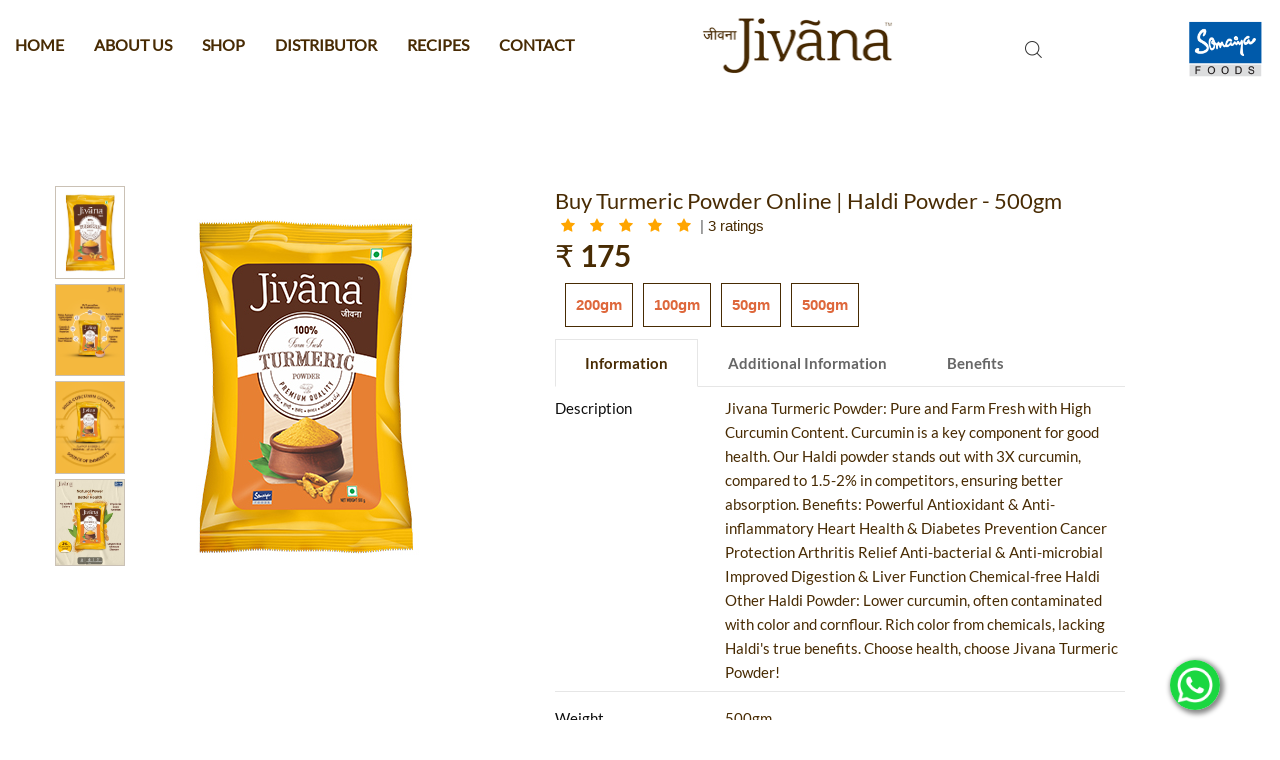

--- FILE ---
content_type: text/html; charset=UTF-8
request_url: https://www.jivanastore.com/products/details/turmeric-powder-500gm
body_size: 51353
content:
<!DOCTYPE html>
<html lang="en">
<head>
    <meta charset="UTF-8">
    <meta name="viewport" content="width=device-width, initial-scale=1">
    <meta name="facebook-domain-verification" content="9n340tsdbt9e128f8evw872qn67yep" />
             <title>Buy 100 gm Pure & Farm Fresh Turmeric Powder Online | Jivana</title>
        <meta name="description" content="Discover the pure and authentic flavor of turmeric powder with our 100gm pack, perfect for cooking.">
        <link rel="canonical" href="" />
     
    


        
    
    
        
    
    
    
    
    
    
    
    
    
    
    
    
    
    
    
    
    
    
    
    
    
    
    
    
    


    
    
    
    
    
    
                                                    
        
        
                
          
          
    
    
    
    
    
    
           
    <meta http-equiv='X-UA-Compatible' content='IE=edge,chrome=1'>
    <meta name="keywords" content="Jivana Turmeric Powder,haldi powder, haldi turmeric powder,turmeric haldi,organic haldi,Jivana haldi powder,organic haldi powder,organic haldi price,pure haldi powder,pure haldi,best haldi powder,everest haldi powder,haldi buy,mdh haldi,mdh haldi powder" />


    <!--===============================================================================================-->
    <link rel="icon" type="image/png" href="https://www.jivanastore.com/assets/images/icons/jivana_favicon.png" />
    <!--===============================================================================================-->
    <link rel="stylesheet" type="text/css" href="https://www.jivanastore.com/assets/css/bootstrap.min.css">
    <!--===============================================================================================-->
    <link rel="stylesheet" type="text/css" href="https://www.jivanastore.com/assets/css/font-awesome.min.css">
    <!--===============================================================================================-->
    <link rel="stylesheet" type="text/css" href="https://www.jivanastore.com/assets/css/icon-font.min.css">
    <!--===============================================================================================-->
    <link rel="stylesheet" type="text/css" href="https://www.jivanastore.com/assets/css/animate.css">
    <!--===============================================================================================-->
    <link rel="stylesheet" type="text/css" href="https://www.jivanastore.com/assets/css/hamburgers.min.css">
    <!--===============================================================================================-->
    <link rel="stylesheet" type="text/css" href="https://www.jivanastore.com/assets/css/animsition.min.css">
    <!--===============================================================================================-->
    <link rel="stylesheet" type="text/css" href="https://www.jivanastore.com/assets/css/select2.min.css">
    <!--===============================================================================================-->
    <link rel="stylesheet" type="text/css" href="https://www.jivanastore.com/assets/css/daterangepicker.css">
    <!--===============================================================================================-->
    <link rel="stylesheet" type="text/css" href="https://www.jivanastore.com/assets/css/slick.css">
    <!--===============================================================================================-->
    <link rel="stylesheet" type="text/css" href="https://www.jivanastore.com/assets/css/lightbox.min.css">
    <!--===============================================================================================-->
    <link rel="stylesheet" type="text/css" href="https://www.jivanastore.com/assets/css/perfect-scrollbar.css">
    <!--===============================================================================================-->
    <link rel="stylesheet" type="text/css" href="https://www.jivanastore.com/assets/css/layers.css">
    <link rel="stylesheet" type="text/css" href="https://www.jivanastore.com/assets/css/navigation.css">
    <link rel="stylesheet" type="text/css" href="https://www.jivanastore.com/assets/css/settings.css">
    <!--===============================================================================================-->
    <link rel="stylesheet" type="text/css" href="https://www.jivanastore.com/assets/css/util.css">
    <link rel="stylesheet" type="text/css" href="https://www.jivanastore.com/assets/css/main.css">

    <script src="https://ajax.googleapis.com/ajax/libs/jquery/1.12.4/jquery.min.js"></script>
    <script src="https://cdnjs.cloudflare.com/ajax/libs/waypoints/2.0.3/waypoints.min.js"></script>
    <script src="https://cdnjs.cloudflare.com/ajax/libs/Counter-Up/1.0.0/jquery.counterup.min.js"></script>

    <link rel="stylesheet" href="https://cdnjs.cloudflare.com/ajax/libs/font-awesome/4.7.0/css/font-awesome.min.css">

    <!--===============================================================================================-->
    
    	<!-- Google Tag Manager -->
    <script>
        (function(w, d, s, l, i) {
            w[l] = w[l] || [];
            w[l].push({
                'gtm.start': new Date().getTime(),
                event: 'gtm.js'
            });
            var f = d.getElementsByTagName(s)[0],
                j = d.createElement(s),
                dl = l != 'dataLayer' ? '&l=' + l : '';
            j.async = true;
            j.src =
                'https://www.googletagmanager.com/gtm.js?id=' + i + dl;
            f.parentNode.insertBefore(j, f);
        })(window, document, 'script', 'dataLayer', 'GTM-5FK4MWS');
    </script>
    <!-- End Google Tag Manager -->


    <!-- Google Tag Manager -->
    <script>
        (function(w, d, s, l, i) {
            w[l] = w[l] || [];
            w[l].push({
                'gtm.start': new Date().getTime(),
                event: 'gtm.js'
            });
            var f = d.getElementsByTagName(s)[0],
                j = d.createElement(s),
                dl = l != 'dataLayer' ? '&l=' + l : '';
            j.async = true;
            j.src =
                'https://www.googletagmanager.com/gtm.js?id=' + i + dl;
            f.parentNode.insertBefore(j, f);
        })(window, document, 'script', 'dataLayer', 'GTM-M87RMFR');
    </script>
    <!-- End Google Tag Manager -->

    <!--Global site tag (gtag.js) - Google Analytics -->
    <script async src="https://www.googletagmanager.com/gtag/js?id=G-RPT3290VRC"></script>
    <script>
        window.dataLayer = window.dataLayer || [];

        function gtag() {
            dataLayer.push(arguments);
        }
        gtag('js', new Date());

        gtag('config', 'G-RPT3290VRC');
    </script>
    <!-----------------------------------------------------------------------new one-->
    <!-- Meta Pixel Code -->
    <script>
        ! function(f, b, e, v, n, t, s) {
            if (f.fbq) return;
            n = f.fbq = function() {
                n.callMethod ?
                    n.callMethod.apply(n, arguments) : n.queue.push(arguments)
            };
            if (!f._fbq) f._fbq = n;
            n.push = n;
            n.loaded = !0;
            n.version = '2.0';
            n.queue = [];
            t = b.createElement(e);
            t.async = !0;
            t.src = v;
            s = b.getElementsByTagName(e)[0];
            s.parentNode.insertBefore(t, s)
        }(window, document, 'script',
            'https://connect.facebook.net/en_US/fbevents.js');
        fbq('init', '1161015147960136');
        fbq('track', 'PageView');
    </script>
    <noscript><img height="1" width="1" style="display:none"
            src="https://www.facebook.com/tr?id=1161015147960136&ev=PageView&noscript=1" /></noscript>
    <!-- End Meta Pixel Code -->

    <!-- Meta Pixel Code -->
    <script>
        ! function(f, b, e, v, n, t, s) {
            if (f.fbq) return;
            n = f.fbq = function() {
                n.callMethod ?
                    n.callMethod.apply(n, arguments) : n.queue.push(arguments)
            };
            if (!f._fbq) f._fbq = n;
            n.push = n;
            n.loaded = !0;
            n.version = '2.0';
            n.queue = [];
            t = b.createElement(e);
            t.async = !0;
            t.src = v;
            s = b.getElementsByTagName(e)[0];
            s.parentNode.insertBefore(t, s)
        }(window, document, 'script',
            'https://connect.facebook.net/en_US/fbevents.js');
        fbq('init', '532482155334017');
        fbq('track', 'PageView');
    </script>
    <noscript><img height="1" width="1" style="display:none"
            src="https://www.facebook.com/tr?id=532482155334017&ev=PageView&noscript=1" /></noscript>
    <!-- End Meta Pixel Code -->
    <meta name="google-site-verification" content="fHprWjAQA9AVw0Cx9LoiWooQv9viVKcn_FKYiRYG3pI" />
</head>



<style>
    .cl6 {
        color: #0e0e0e;
    }

    h3 {
        color: #000000;
    }
</style>

<body class="animsition">
    <!-- Google Tag Manager (noscript) -->
    <noscript><iframe src="https://www.googletagmanager.com/ns.html?id=GTM-5FK4MWS"
            height="0" width="0" style="display:none;visibility:hidden"></iframe></noscript>
    <!-- End Google Tag Manager (noscript) -->

    <!-- Header -->
    <header class="header-v1">
        <!-- Header desktop -->
        <div class="container-menu-desktop">
            <div class="wrap-menu-desktop">
                <nav class="limiter-menu-desktop">
                    <div class="left-header">
                        <!-- Menu desktop -->
                        <div class="menu-desktop">
                            <ul class="main-menu">
                                <li class="active-menu">
                                    <a href="https://www.jivanastore.com/">Home</a>

                                </li>

                                <li>
                                    <a href="https://www.jivanastore.com/about">About Us</a>

                                </li>

                                <li>
                                    <a href="https://www.jivanastore.com/products">Shop</a>

                                </li>



                                <li>
                                    <a href="https://www.jivanastore.com/distributor">Distributor</a>

                                </li>

                                <li>
                                    <a href="https://www.jivanastore.com/recipes">Recipes</a>

                                </li>

                                <li>
                                    <a href="https://www.jivanastore.com/contact">Contact</a>

                                </li>
                            </ul>
                        </div>
                    </div>

                    <div class="center-header">
                        <!-- Logo desktop -->
                        <div class="logo">
                            <a href="https://www.jivanastore.com/"><img src="https://www.jivanastore.com/assets/images/logo/jivana-logo.png" alt="IMG-LOGO"></a>
                        </div>
                    </div>

                    <div class="right-header">
                        <!-- Icon header -->
                        <div class="wrap-icon-header flex-w flex-r-m h-full wrap-menu-click p-t-8">
                            <div class="h-full flex-m">
                                <div class="icon-header-item flex-c-m trans-04 js-show-modal-search">
                                    <img src="https://www.jivanastore.com/assets/images/icons/icon-search.png" alt="SEARCH">
                                </div>
                            </div>

                            <div class="wrap-cart-header h-full flex-m m-l-10 menu-click">
                                <div class="icon-header-item flex-c-m trans-04" data-notify="1">

                                    <!--<img src="https://www.jivanastore.com/assets/images/icons/icon-cart-2.png" alt="CART">-->
                                    <!--                        <span class="icon-header-item flex-c-m trans-04"><p class="cart-noti"><sup>0</sup><p></span>-->
                                </div>


                                <div class="cart-header menu-click-child trans-04">
                                    <div class="bo-b-1 bocl15">
                                        <div class="size-h-2 js-pscroll m-r--15 p-r-15">

                                            <!-- cart header item -->
                                            
                                        </div>
                                    </div>


                                    <div class="flex-w flex-sb-m p-t-22 p-b-12">
                                        <span class="txt-m-103 cl3 p-r-20">
                                            Subtotal
                                        </span>

                                        <span class="txt-m-111 cl6">
                                            ₹ 0.00                                        </span>
                                    </div>

                                    <!--								<div class="flex-w flex-sb-m p-b-31">-->
                                    <!--										<span class="txt-m-103 cl3 p-r-20">-->
                                    <!--											Total-->
                                    <!--										</span>-->
                                    <!---->
                                    <!--									<span class="txt-m-111 cl10">-->
                                    <!--											₹ 110-->
                                    <!--										</span>-->
                                    <!--								</div>-->

                                    <a href="https://www.jivanastore.com/cart" class="flex-c-m size-a-8 bg10 txt-s-105 cl13 hov-btn2 trans-04">
                                        View cart
                                    </a>
                                </div>
                            </div>

                            <ul class="main-menu" style="padding: 20px">

                                <li class="active-menu">
                                                                    </li>
                                <li>

                                    
                                </li>
                            </ul>
                            <!-- Logo desktop -->
                            <div class="">
                                <a href="https://somaiya.com/" target="_blank"><img src="https://www.jivanastore.com/assets/images/logo/somaiya.png" style="width:80px" alt="IMG-LOGO"></a>
                                </a>
                            </div>
                        </div>

                    </div>


                </nav>
            </div>
        </div>

        <!-- Header Mobile -->
        <div class="wrap-header-mobile">
            <!-- Logo moblie -->
            <div class="logo-mobile">
                <a href="https://www.jivanastore.com/"><img src="https://www.jivanastore.com/assets/images/logo/jivana-logo.png" alt="IMG-LOGO"></a>
            </div>

            <!-- Icon header -->
            <div class="wrap-icon-header flex-w flex-r-m h-full wrap-menu-click m-r-15">
                <div class="h-full flex-m">
                    <div class="icon-header-item flex-c-m trans-04 js-show-modal-search">
                        <img src="https://www.jivanastore.com/assets/images/icons/icon-search.png" alt="SEARCH">


                    </div>
                </div>

                <div class="wrap-cart-header h-full flex-m m-l-5 menu-click">
                    <div class="icon-header-item flex-c-m trans-04">
                        <!--<img src="https://www.jivanastore.com/assets/images/icons/icon-cart-2.png" alt="CART">-->
                        <!--<span class="icon-header-item flex-c-m trans-04"><p class="cart-noti"><sup>0</sup><p></span>-->
                    </div>

                    <div class="cart-header menu-click-child trans-04">
                        <div class="bo-b-1 bocl15">
                            <!-- cart header item -->


                            <!-- cart header item -->
                                                    </div>


                        <div class="flex-w flex-sb-m p-t-22 p-b-12">
                            <span class="txt-m-103 cl3 p-r-20">
                                Subtotal
                            </span>

                            <span class="txt-m-111 cl6">
                                ₹ 0.00                            </span>


                        </div>

                        <a href="https://www.jivanastore.com/cart" class="flex-c-m size-a-8 bg10 txt-s-105 cl13 hov-btn2 trans-04">
                            View cart
                        </a>
                    </div>

                </div>
            </div>

            <!-- Button show menu -->
            <div class="btn-show-menu-mobile hamburger hamburger--squeeze">
                <span class="hamburger-box">
                    <span class="hamburger-inner"></span>
                </span>
            </div>
        </div>


        <!-- Menu Mobile -->
        <div class="menu-mobile">
            <ul class="main-menu-m">
                <li>
                    <a href="https://www.jivanastore.com/">Home</a>
                </li>

                <li>
                    <a href="https://www.jivanastore.com/about">About Us</a>

                </li>

                <li>
                    <a href="https://www.jivanastore.com/products">Shop</a>
                </li>


                <li>
                    <a href="https://www.jivanastore.com/distributor">Distributor</a>
                </li>

                <li>
                    <a href="https://www.jivanastore.com/contact">Contact</a>
                </li>
            </ul>
        </div>

        <!-- Modal Search -->
        <div class="modal-search-header flex-c-m trans-04 js-hide-modal-search">
            <button class="flex-c-m btn-hide-modal-search trans-04 js-hide-modal-search">
                <span class="lnr lnr-cross"></span>
            </button>

            <div class="container-search-header">
                <form class="wrap-search-header flex-w">
                    <button class="flex-c-m trans-04">
                        <span class="lnr lnr-magnifier"></span>
                    </button>
                    <input class="plh1" type="text" name="search" placeholder="Search...">
                </form>
            </div>
        </div>
    </header><!-- Google Tag Manager (noscript) -->
<noscript><iframe src="https://www.googletagmanager.com/ns.html?id=GTM-M87RMFR" height="0" width="0" style="display:none;visibility:hidden"></iframe></noscript>
<!-- End Google Tag Manager (noscript) -->

<style>
h1{
    font-family: Lato-Regular;
    font-size: 22px;
    line-height: 1.363636;
    color: #482b03;
}
.checked {
  color: orange;
}
	.tp-leftarrow, .tp-rightarrow{
		display: none !important;
	}
	#bg_img{
	    background-image: url("https://www.jivanastore.com/images/uploads/products/bg3.png");
	    background-position: center;
        background-repeat: no-repeat;
        background-size: cover;
	}
	.table tr td{
	    color:white;
	}
	
	.product-image{
	    padding: 0px 10px;
	}
	
	@media only screen and (max-width: 768px) {
      #one1,#first,#sec,#third {
        margin-left:125px;
      }
      #one7 label{
          text-align:center;
      }
      #top_header{
          margin-top:-70px;
      }
    }
	
</style>
<br><br><br>
<section class="sec-welcome bg0 p-t-50 p-b-25">
	<div class="container">
		<div class="size-a-1 flex-col-c-m p-b-30" id="top_header">

        	    
	    	    
	    	    
	    	    
	    	    
	    	    
	    

        		
				
				
				
				
				
		</div>


		<div class="row">
			
			<!--<div class="col-lg-4 col-md-4 col-sm-4 col-xs-4 txt-center">-->
			<!--	<img src="../../assets/images/banners/product-banner.jpg" alt="IMG">-->
			<!--</div>-->
			<div class="col-2 col-md-1 col-lg-1">
                <div class="wrap-thumb-100 flex-w flex-sb thumbs">

                                            <div class="product-thumb">
                            <div class="sub-frame sub-1">
                                <div class="wrap-main-pic">
                                    <div class="main-pic">
                                        <img src="https://www.jivanastore.com/images/uploads/products/20210805071019_Turmeric.jpg" alt="buy Turmeric powder">
                                    </div>
                                </div>
                            </div>
                        </div>
                                                <div class="product-thumb">
                            <div class="sub-frame sub-2">
                                <div class="wrap-main-pic">
                                    <div class="main-pic">
                                        <img src="https://www.jivanastore.com/images/uploads/products/20211013085634_Turmric-Powder.jpg" alt="buy Turmeric powder online">
                                    </div>
                                </div>
                            </div>
                        </div>
                                                <div class="product-thumb">
                            <div class="sub-frame sub-3">
                                <div class="wrap-main-pic">
                                    <div class="main-pic">
                                        <img src="https://www.jivanastore.com/images/uploads/products/20211013085643_Turmric-Powder_1.jpg" alt="Turmeric powder 200gm">
                                    </div>
                                </div>
                            </div>
                        </div>
                                                <div class="product-thumb">
                            <div class="sub-frame sub-4">
                                <div class="wrap-main-pic">
                                    <div class="main-pic">
                                        <img src="https://www.jivanastore.com/images/uploads/products/turmeric3.jpeg" alt="buy turmeric powder">
                                    </div>
                                </div>
                            </div>
                        </div>
                                        </div>
            </div>
            
            <div class="col-10 col-md-3 col-lg-3">
                <div class="m-r--30 m-r-0-lg">
                    <!-- Slide 100 -->
                    <div id="slide100-01">
                        <div class="wrap-main-pic-100 bo-all-1 bocl12 pos-relative">
                            <div class="main-frame">
                                <div class="wrap-main-pic">
                                    <div class="main-pic">
                                        <img id="main" src="https://www.jivanastore.com/images/uploads/products/20210805071019_Turmeric.jpg" alt="Turmeric Powder (Haldi Powder)">
                                    </div>
                                </div>
                            </div>

                        </div>


                    </div>
                </div>
            </div>
            
            <div class="col-lg-1 col-md-1"></div>
			<div class="col-lg-6 col-md-6">
			<form name="cart_add_form" id="cart_add_form" method="POST">
                        <!--<span class="txt-m-117 cl10 js-name-b2">-->
                           <!--<h1> Turmeric Powder (Haldi Powder) - 500gm</h1>-->
                        <!--</span>-->
                        <!--<br>-->
                        
        	    
	    	    
	    	    
	    	     	    
	    	    
	    	    
	    	    
	    	    
	    	    <h1> Buy Turmeric Powder Online | Haldi Powder   - 500gm</h1>
						<span class="fa fa-star checked"></span>
                        <span class="fa fa-star checked"></span>
                        <span class="fa fa-star checked"></span>
                        <span class="fa fa-star checked"></span>
                        <span class="fa fa-star checked"></span> |   <span class="cl9 size-w-55">  3 ratings</span>
	    	    
	    	      	                            
    
                        <!---->
                                                    <h2 class="txt-l-104 cl3 p116">
                                ₹ 175                            </h2>
                                                                            <div class="row p-l-15 p-t-10 p-b-10">

                                                            <a class="btn-kg" href="https://www.jivanastore.com/products/details/turmeric-powder-200gm">
                                    <div class="m-l-10" style=" padding: 10px; border: solid 1px #482b03">

                                        <p class="txt-kg">200gm</p>
                                    </div>
                                </a>
                                                                <a class="btn-kg" href="https://www.jivanastore.com/products/details/turmeric-powder-100gm">
                                    <div class="m-l-10" style=" padding: 10px; border: solid 1px #482b03">

                                        <p class="txt-kg">100gm</p>
                                    </div>
                                </a>
                                                                <a class="btn-kg" href="https://www.jivanastore.com/products/details/turmeric-powder-50gm">
                                    <div class="m-l-10" style=" padding: 10px; border: solid 1px #482b03">

                                        <p class="txt-kg">50gm</p>
                                    </div>
                                </a>
                                                                <a class="btn-kg" href="https://www.jivanastore.com/products/details/turmeric-powder-500gm">
                                    <div class="m-l-10" style=" padding: 10px; border: solid 1px #482b03">

                                        <p class="txt-kg">500gm</p>
                                    </div>
                                </a>
                                
                        </div>
                        
                        
        	    
	    	    
	    	    
	    	    
	    	    
	    	      	    
	    	    
	    	    
                        
                        
			     <div class="tab02 p-t-2">
                        <!-- Nav tabs -->
                        <ul class="nav nav-tabs" role="tablist">
                            <li class="nav-item">
                                <a class="nav-link active" data-toggle="tab" href="#description" role="tab">Information</a>
                            </li>

                            <li class="nav-item">
                                <a class="nav-link" data-toggle="tab" href="#info" role="tab">Additional Information</a>
                            </li>
                            
                            <!--<li class="nav-item">-->
                            <!--    <a class="nav-link" data-toggle="tab" href="#o_details" role="tab">Other Details</a>-->
                            <!--</li>-->
                            
                            <li class="nav-item">
                                <a class="nav-link" data-toggle="tab" href="#benefits" role="tab">Benefits </a>
                            </li>

                        </ul>

                        <!-- Tab panes -->
                        <div class="tab-content">
                            <!-- - -->
                            <div class="tab-pane fade show active" id="description" role="tabpanel">
                                <ul class="p-t-2">
                                    <li class="txt-s-101 flex-w how-bor2 p-tb-7">
                                        <span class="cl6 size-w-54">
                                            Description
                                        </span>
                                        <span class="cl9 size-w-55">
                                            Jivana Turmeric Powder: Pure and Farm Fresh with High Curcumin Content. Curcumin is a key component for good health. Our Haldi powder stands out with 3X curcumin, compared to 1.5-2% in competitors, ensuring better absorption.

Benefits:

Powerful Antioxidant & Anti-inflammatory
Heart Health & Diabetes Prevention
Cancer Protection
Arthritis Relief
Anti-bacterial & Anti-microbial
Improved Digestion & Liver Function
Chemical-free Haldi

Other Haldi Powder: Lower curcumin, often contaminated with color and cornflour. Rich color from chemicals, lacking Haldi's true benefits. Choose health, choose Jivana Turmeric Powder!                                        </span>
                                    </li>
                                    <li class="txt-s-101 flex-w how-bor2 p-tb-14">
                                        <span class="cl6 size-w-54">
                                            Weight
                                        </span>
                                        <span class="cl9 size-w-55">
                                            500gm                                        </span>
                                    </li>

                                    <li class="txt-s-101 flex-w how-bor2 p-tb-14">
                                        <span class="cl6 size-w-54">
                                            Shelf Life
                                        </span>
                                        <span class="cl9 size-w-55">
                                            9 Months                                        </span>
                                    </li>
                                    <li class="txt-s-101 flex-w how-bor2 p-tb-14">
                                        <span class="cl6 size-w-54">
                                            Package
                                        </span>
                                        <span class="cl9 size-w-55">
                                            PP Bag                                        </span>
                                    </li>

                                </ul>


                            </div>

                            <!-- - -->
                            <div class="tab-pane fade" id="info" role="tabpanel">
                                <ul class="p-t-21">
                                    <li class="txt-s-101 flex-w how-bor2 p-tb-14">
                                        <span class="cl6 size-w-54">
                                            Ingredients
                                        </span>
                                        <span class="cl9 size-w-55">
                                            Turmeric                                        </span>
                                    </li>


                                    <li class="txt-s-101 flex-w how-bor2 p-tb-14">
                                        <span class="cl6 size-w-54">
                                            Storage Instruction
                                        </span>

                                        <span class="cl9 size-w-55">
                                            Store in a cool & dry place.store away from moisture & sunlight. Once opened fill in an airtight jar.                                        </span>
                                    </li>
                                </ul>
                            </div>

                            <!-- - -->
                            <div class="tab-pane fade" id="benefits" role="tabpanel">
                                <div class="p-t-36">
                                     <li class="txt-s-101 flex-w how-bor2 p-tb-14">
                                        <span class="cl6 size-w-54">
                                            Benefits
                                        </span>
                                        <span class="cl9 size-w-55">
                                            Natural colour, chemical free High curcumin means high  Anti-inflammatory & antioxidant properties Hygienically packed Improves brain function Lowers risk of heart disease Cosmetic & medical properties Delays aging & fights against carcinogens                                        </span>
                                    </li>
                                </div>
                            </div>
                        </div>
                    </div>
			</div>
				
		</div>
		
		<div class="row mb-4">
		    <div class="col-lg-2"></div>
		    <div class="col-lg-2 col-md-2 col-sm-2 col-xs-2" id="one7"><br>
				<img src="../../assets/images/icons/icon1.1.png" alt="IMG" id="one1"><label for="one1">Ethically-sourced</label>
			</div>
			<div class="col-lg-2 col-md-2 col-sm-2 col-xs-2" id="one7"><br>
				<img src="../../assets/images/icons/icon2.2.png" alt="IMG" id="first"><label for="first">Untouched-by-hand Purity</label>
			</div>
			<div class="col-lg-2 col-md-2 col-sm-2 col-xs-2" id="one7"><br>
				<img src="../../assets/images/icons/icon3.3.png" alt="IMG" id="sec"><label for="sec">Gourmet quality</label>
			</div>
			<div class="col-lg-2 col-md-2 col-sm-2 col-xs-2" id="one7"><br>
				<img src="../../assets/images/icons/icon4.4.png" alt="IMG" id="third"><label for="third">Freshness guaranteed</label>
			</div>
			<div class="col-lg-2"></div>
		</div>
		
		<div class="row m-0 justify-content-center">
		    <div class="col-lg-8 col-md-10 col-12">
		        		    </div>
		</div>
		
	</div>
</section>


<!--<section class="sec-related bg0 p-b-35">-->
<!--    <div class="container">-->
        <!-- slide9 -->
<!--        <div class="wrap-slick9">-->
<!--            <div class="flex-w flex-sb-m p-b-1 p-rl-15 ">-->
<!--                <h3 class="txt-l-112 cl3 m-r-20 respon1 p-tb-5 ">-->
<!--                    AVAILABLE IN-->
<!--                </h3>-->

<!--                <div class="wrap-arrow-slick9 flex-w m-t-6"></div>-->
<!--            </div>-->

<!--            <div class="slick9">-->
                <!-- - -->
                                    <!--<div class="item-slick9 p-all-15">-->
                        <!-- Block1 -->
                    <!--    <div class="block1">-->
                    <!--        <div class="block1-bg wrap-pic-w bo-all-1 bocl12 hov3 trans-04">-->
                    <!--            <a href="https://www.jivanastore.com/products/details/" class="txt-m-103 cl3 txt-center hov-cl10 trans-04 js-name-b1">-->
                    <!--                <img src="https://www.jivanastore.com/images/uploads/products/" class="product-image" alt="IMG">-->
                    <!--            </a>-->

                    <!--            <div class="block1-content flex-col-c-m p-b-26">-->
                    <!--                <a href="https://www.jivanastore.com/products/details/" class="txt-m-103 cl3 txt-center hov-cl10 trans-04 js-name-b1">-->
                    <!--                    -->
                    <!--                </a>-->

                    <!--            </div>-->
                    <!--        </div><br>-->
                    <!--        <a href="" class="txt-m-103 cl3 txt-center hov-cl10 trans-04 js-name-b1">-->
                    <!--                <img src="https://www.jivanastore.com/images/uploads/products/amazon-button2.png" class="product-image" alt="IMG">-->
                    <!--            </a>-->
                    <!--    </div>-->
                    <!--</div>-->
                    
<!--            </div>-->
<!--        </div>-->
<!--    </div>-->
<!--</section>-->


	    
	    	    
	    	    
	    	    
	    	    
	    

				<!--<section class="our-services"><br><br>-->
				<!--	<div class="container">-->
				<!--		<div class="one-title" data-dsn-animate="up" id="faq">-->
				<!--			<h2 class="title-main">FAQ</h2><br>-->
				<!--			<div class="bs-example">-->
    <!--                            <div class="accordion" id="accordionExample">-->
                                    
    <!--                                <div class="card">-->
    <!--                                    <div class="card-header" id="headingTwo">-->
    <!--                                        <h2 class="mb-0" style="font-family: Arial, sans-serif;">-->
    <!--                                            <button type="button" class="btn btn-link collapsed" data-toggle="collapse" data-target="#collapseTwo" style="color:#964B00 !important;background: center;"><i class="fa fa-angle-down"></i>How much Jaggery to eat everyday?</button>-->
    <!--                                        </h2>-->
    <!--                                    </div>-->
    <!--                                    <div id="collapseTwo" class="collapse " aria-labelledby="headingTwo" data-parent="#accordionExample">-->
    <!--                                        <div class="card-body">-->
    <!--                                            <p>You can eat small pieces of jaggery which amounts to approx. 10-15 grams per day. You can consume gur after having meals, as it’s good for digestion and has many other health benefits.</p>-->
    <!--                                        </div>-->
    <!--                                    </div>-->
    <!--                                </div>-->
    <!--                                <div class="card">-->
    <!--                                    <div class="card-header" id="headingThree">-->
    <!--                                        <h2 class="mb-0" style="font-family: Arial, sans-serif;">-->
    <!--                                            <button type="button" class="btn btn-link collapsed" data-toggle="collapse" data-target="#collapseThree" style="color:#964B00 !important;background: center;"><i class="fa fa-angle-right"></i>Can diabetics eat jaggery?</button>                     -->
    <!--                                        </h2>-->
    <!--                                    </div>-->
    <!--                                    <div id="collapseThree" class="collapse" aria-labelledby="headingThree" data-parent="#accordionExample">-->
    <!--                                        <div class="card-body">-->
    <!--                                            <p>Jaggery contains high glycemic contents, which diabetic patients should avoid. Instead, unrefined or natural honey can be a good substitute for sugar/jaggery.</p>-->
    <!--                                        </div>-->
    <!--                                    </div>-->
    <!--                                </div>-->
    <!--                                     <div class="card">-->
    <!--                                    <div class="card-header" id="headingfour">-->
    <!--                                        <h2 class="mb-0" style="font-family: Arial, sans-serif;">-->
    <!--                                            <button type="button" class="btn btn-link collapsed" data-toggle="collapse" data-target="#collapsefour" style="color:#964B00 !important;background: center;"><i class="fa fa-angle-right"></i>Does Jaggery increase weight?</button>                     -->
    <!--                                        </h2>-->
    <!--                                    </div>-->
    <!--                                    <div id="collapsefour" class="collapse" aria-labelledby="headingfour" data-parent="#accordionExample">-->
    <!--                                        <div class="card-body">-->
    <!--                                            <p>Jaggery may increase weight if consumed in high amounts as it is a form of unrefined sugar that contains better nutritional properties than refined sugar. But if you are looking to lose some weight, then jaggery can’t help. It has many calories that cause an increase in blood sugar levels and eventually affect body weight.</p>-->
    <!--                                        </div>-->
    <!--                                    </div>-->
    <!--                                </div>-->
    <!--                            </div>-->
    <!--                        </div>-->
    <!--                    </div>-->
    <!--                </div>-->
    <!--            </section><br><br>-->

<script>
    $('.thumbs img').hover(function () {
        var url = $(this).attr('src');
        $('#main').attr('src', url);
        $(this).toggleClass('selected')
    });
</script><style>
    .footer-col-title {
    min-height: 80px;
}
</style>
<!-- Footer -->
<footer class="bg12">
	<div class="container">
		<div class="wrap-footer flex-w p-t-60 p-b-62">
			<div class="footer-col1">
				<div class="footer-col-title">
					<a href="#">
						<img src="https://www.jivanastore.com/assets/images/logo/jivana-logo.png" alt="Jivana Logo">
					</a>
				</div>

<!--				<p class="txt-s-101 cl6 size-w-10 p-b-16">-->
<!--					There are many variations of passages of Lorem Ipsum available, but the majority have suffered alteration-->
<!--				</p>-->

				<ul>
					<li class="txt-s-101 cl6 flex-t p-b-10">
							<span class="size-w-11">
								<img src="https://www.jivanastore.com/assets/images/icons/icon-mail.png" alt="ICON-MAIL">
							</span>

						<span class="size-w-12 p-t-1">
								<a href="mailto: consumercare@somaiya.com">consumercare@somaiya.com</a>
							</span>
					</li>

					<li class="txt-s-101 cl6 flex-t p-b-10">
							<span class="size-w-11">
								<img src="https://www.jivanastore.com/assets/images/icons/icon-pin.png" alt="ICON-PIN">
							</span>

						<span class="size-w-12 p-t-1">
								Somaiya Bhavan,
45-47, Mahatma Gandhi Road,
Post Box No. 384,
Fort, Mumbai 400 001.
India.
							</span>
					</li>

					<li class="txt-s-101 cl6 flex-t p-b-10">
							<span class="size-w-11">
								<img src="https://www.jivanastore.com/assets/images/icons/icon-phone.png" alt="ICON-PHONE">
							</span>

						<span class="size-w-12 p-t-1">
								<a href="tel:+02261702111">022 6170 2111</a>
							</span>
					</li>
					<div class="icons" style="display: flex;">
						<li class="txt-s-101 cl6 flex-t p-b-10">
							<span class="size-w-11">
								<a href="https://www.facebook.com/JivanaSomaiya" target="_blank"><i class="fa fa-facebook-f"></i></a>
							</span>
					</li>
							<li class="txt-s-101 cl6 flex-t p-b-10">
							<span class="size-w-11">
								<a href="https://instagram.com/jivanasomaiya?igshid=MTIyMzRjYmRlZg==" target="_blank"><i class="fa fa-instagram" style="background: none;color: black;"></i></a>
							</span>
					</li>
					</div>
				</ul>
			</div>

			<div class="footer-col2">
				<div class="footer-col-title flex-m">
						<span class="txt-m-109 cl3">
							Information
						</span>
				</div>

				<ul>
					<li class="p-b-16">
						<a href="https://www.jivanastore.com/about" class="txt-s-101 cl6 hov-cl10 trans-04 p-tb-5">
							About Us
						</a>
					</li>

<!--					<li class="p-b-16">-->
<!--						<a href="#" class="txt-s-101 cl6 hov-cl10 trans-04 p-tb-5">-->
<!--							Blogs-->
<!--						</a>-->
<!--					</li>-->

					<li class="p-b-16">
						<a href="https://www.jivanastore.com/products" class="txt-s-101 cl6 hov-cl10 trans-04 p-tb-5">
							Shop
						</a>
					</li>

					<li class="p-b-16">
						<a href="https://www.jivanastore.com/contact" class="txt-s-101 cl6 hov-cl10 trans-04 p-tb-5">
							Contact Us
						</a>
					</li>
                    <li class="p-b-16">
						<a href="https://www.jivanastore.com/recipes" class="txt-s-101 cl6 hov-cl10 trans-04 p-tb-5">
							Jivana Recipes
						</a>
					</li>

				</ul>
			</div>

			<div class="footer-col3">
				<div class="footer-col-title flex-m">
						<span class="txt-m-109 cl3">
							My Account
						</span>
				</div>

				<ul>
					<!--<li class="p-b-16">-->
						<!--<a href="https://www.jivanastore.com/customer/login" class="txt-s-101 cl6 hov-cl10 trans-04 p-tb-5">-->
							<!--My account-->
						<!--</a>-->
					<!--</li>-->

					<!--<li class="p-b-16">-->
						<!--<a href="https://www.jivanastore.com/cart" class="txt-s-101 cl6 hov-cl10 trans-04 p-tb-5">-->
							<!--Cart-->
						<!--</a>-->
					<!--</li>-->

<!--					<li class="p-b-16">-->
<!--						<a href="#" class="txt-s-101 cl6 hov-cl10 trans-04 p-tb-5">-->
<!--							Checkout-->
<!--						</a>-->
<!--					</li>-->

					<li class="p-b-16">
						<a href="https://www.jivanastore.com/about/terms_conditions" class="txt-s-101 cl6 hov-cl10 trans-04 p-tb-5">
							Terms & Conditions
						</a>
					</li>

				</ul>
			</div>


		</div>

		<div class="flex-w flex-sb-m bo-t-1 bocl14 p-tb-14">
				<span class="txt-s-101 cl9 p-tb-10 p-r-29">
					Copyright © 2025 Jivana. All rights reserved. | Developed by <a href="http://sociomark.in/">Sociomark</a>
				</span>

			<div class="flex-w flex-m">
				<a href="#" class="m-r-29 m-tb-10">
					<img src="https://www.jivanastore.com/assets/images/icons/icon-pay-01.png" alt="ICON-PAY">
				</a>

				<a href="#" class="m-r-29 m-tb-10">
					<img src="https://www.jivanastore.com/assets/images/icons/icon-pay-02.png" alt="ICON-PAY">
				</a>

				<a href="#" class="m-r-29 m-tb-10">
					<img src="https://www.jivanastore.com/assets/images/icons/icon-pay-03.png" alt="ICON-PAY">
				</a>

				<a href="#" class="m-r-29 m-tb-10">
					<img src="https://www.jivanastore.com/assets/images/icons/icon-pay-04.png" alt="ICON-PAY">
				</a>

				<a href="#">
					<img src="https://www.jivanastore.com/assets/images/icons/icon-pay-05.png" alt="ICON-PAY">
				</a>
			</div>
		</div>
	</div>
</footer>


<!-- Back to top -->
<div class="btn-back-to-top bg0-hov" id="myBtn">
		<span class="symbol-btn-back-to-top">
			<span class="lnr lnr-chevron-up"></span>
		</span>
</div>

<!-- Whatsapp Chat -->
<div class="btn-whatsapp bg0-hov">
		<span class="symbol-whatsapp">
            <a href="https://api.whatsapp.com/send?phone=919987824722" target="_blank">
                <img class="whatsapp" src="https://www.jivanastore.com/assets/images/whatsapp.png" alt="whatsapp">
            </a>
		</span>
</div>



<!--===============================================================================================-->
<script src="https://www.jivanastore.com/assets/js/jquery-3.2.1.min.js"></script>
<!--===============================================================================================-->
<script src="https://www.jivanastore.com/assets/js/animsition.min.js"></script>
<!--===============================================================================================-->
<script src="https://www.jivanastore.com/assets/js/popper.js"></script>
<script src="https://www.jivanastore.com/assets/js/bootstrap.min.js"></script>
<!--===============================================================================================-->
<script src="https://www.jivanastore.com/assets/js/jquery.themepunch.tools.min.js"></script>
<script src="https://www.jivanastore.com/assets/js/jquery.themepunch.revolution.min.js"></script>
<script src="https://www.jivanastore.com/assets/js/revolution.extension.video.min.js"></script>
<script src="https://www.jivanastore.com/assets/js/revolution.extension.carousel.min.js"></script>
<script src="https://www.jivanastore.com/assets/js/revolution.extension.slideanims.min.js"></script>
<script src="https://www.jivanastore.com/assets/js/revolution.extension.actions.min.js"></script>
<script src="https://www.jivanastore.com/assets/js/revolution.extension.layeranimation.min.js"></script>
<script src="https://www.jivanastore.com/assets/js/revolution.extension.kenburn.min.js"></script>
<script src="https://www.jivanastore.com/assets/js/revolution.extension.navigation.min.js"></script>
<script src="https://www.jivanastore.com/assets/js/revolution.extension.migration.min.js"></script>
<script src="https://www.jivanastore.com/assets/js/revolution.extension.parallax.min.js"></script>
<script src="https://www.jivanastore.com/assets/js/revo-custom.js"></script>
<!--===============================================================================================-->
<script src="https://www.jivanastore.com/assets/js/select2.min.js"></script>
<!--==============================================================================================-->
<script src="https://www.jivanastore.com/assets/js/moment.min1.js"></script>
<script src="https://www.jivanastore.com/assets/js/daterangepicker.js"></script>
<!--===============================================================================================-->
<script src="https://www.jivanastore.com/assets/js/slick.min.js"></script>
<script src="https://www.jivanastore.com/assets/js/slick-custom.js"></script>
<!--===============================================================================================-->
<script src="https://www.jivanastore.com/assets/js/parallax100.js"></script>
<!--===============================================================================================-->
<script src="https://www.jivanastore.com/assets/js/lightbox.min.js"></script>
<!--===============================================================================================-->
<script src="https://www.jivanastore.com/assets/js/isotope.pkgd.min.js"></script>
<!--===============================================================================================-->
<script src="https://www.jivanastore.com/assets/js/sweetalert.min.js"></script>
<!--===============================================================================================-->
<script src="https://www.jivanastore.com/assets/js/moment.min.js"></script>
<script src="https://www.jivanastore.com/assets/js/moment-timezone.min.js"></script>
<script src="https://www.jivanastore.com/assets/js/moment-timezone-with-data.min.js"></script>
<script src="https://www.jivanastore.com/assets/js/jquery.countdown.min.js"></script>
<script src="https://www.jivanastore.com/assets/js/countdowntime.js"></script>
<!--===============================================================================================-->
<script src="https://www.jivanastore.com/assets/js/perfect-scrollbar.min.js"></script>
<!--===============================================================================================-->
<script src="https://www.jivanastore.com/assets/js/main.js"></script>
<script src="https://www.jivanastore.com/assets/js/custom.js"></script>
<script src="https://www.jivanastore.com/assets/js/cart.js"></script>

</body>
</html>


--- FILE ---
content_type: text/css
request_url: https://www.jivanastore.com/assets/css/util.css
body_size: 226572
content:


/*//////////////////////////////////////////////////////////////////
[ REBOOT ]*/
*, *:before, *:after {
	margin: 0px; 
	padding: 0px; 
	-webkit-box-sizing: border-box;
	-moz-box-sizing: border-box;
	box-sizing: border-box;
}

body, html {
	font-family: Arial, sans-serif;
	font-size: 15px;
	color: #666666;

	height: 100%;
	background-color: #fff;
	-webkit-box-sizing: border-box;
	-moz-box-sizing: border-box;
	box-sizing: border-box;
}

/*---------------------------------------------*/
a:focus {outline: none;}
a:hover {text-decoration: none;}

/*---------------------------------------------*/
h1,h2,h3,h4,h5,h6,p {margin: 0px;}

ul, li {
	margin: 0px;
	list-style-type: none;
}


/*---------------------------------------------*/
input, textarea, label {
	display: block;
	outline: none;
	border: none;
	margin: 0;
}

/*---------------------------------------------*/
button {
	outline: none;
	border: none;
	background: transparent;
	cursor: pointer;
}

button:focus {outline: none;}

iframe {border: none;}


/*//////////////////////////////////////////////////////////////////
[ FONT SIZE ]*/
.fs-1 {font-size: 1px;}
.fs-2 {font-size: 2px;}
.fs-3 {font-size: 3px;}
.fs-4 {font-size: 4px;}
.fs-5 {font-size: 5px;}
.fs-6 {font-size: 6px;}
.fs-7 {font-size: 7px;}
.fs-8 {font-size: 8px;}
.fs-9 {font-size: 9px;}
.fs-10 {font-size: 10px;}
.fs-11 {font-size: 11px;}
.fs-12 {font-size: 12px;}
.fs-13 {font-size: 13px;}
.fs-14 {font-size: 14px;}
.fs-15 {font-size: 15px;}
.fs-16 {font-size: 16px;}
.fs-17 {font-size: 17px;}
.fs-18 {font-size: 18px;}
.fs-19 {font-size: 19px;}
.fs-20 {font-size: 20px;}
.fs-21 {font-size: 21px;}
.fs-22 {font-size: 22px;}
.fs-23 {font-size: 23px;}
.fs-24 {font-size: 24px;}
.fs-25 {font-size: 25px;}
.fs-26 {font-size: 26px;}
.fs-27 {font-size: 27px;}
.fs-28 {font-size: 28px;}
.fs-29 {font-size: 29px;}
.fs-30 {font-size: 30px;}
.fs-31 {font-size: 31px;}
.fs-32 {font-size: 32px;}
.fs-33 {font-size: 33px;}
.fs-34 {font-size: 34px;}
.fs-35 {font-size: 35px;}
.fs-36 {font-size: 36px;}
.fs-37 {font-size: 37px;}
.fs-38 {font-size: 38px;}
.fs-39 {font-size: 39px;}
.fs-40 {font-size: 40px;}
.fs-41 {font-size: 41px;}
.fs-42 {font-size: 42px;}
.fs-43 {font-size: 43px;}
.fs-44 {font-size: 44px;}
.fs-45 {font-size: 45px;}
.fs-46 {font-size: 46px;}
.fs-47 {font-size: 47px;}
.fs-48 {font-size: 48px;}
.fs-49 {font-size: 49px;}
.fs-50 {font-size: 50px;}
.fs-51 {font-size: 51px;}
.fs-52 {font-size: 52px;}
.fs-53 {font-size: 53px;}
.fs-54 {font-size: 54px;}
.fs-55 {font-size: 55px;}
.fs-56 {font-size: 56px;}
.fs-57 {font-size: 57px;}
.fs-58 {font-size: 58px;}
.fs-59 {font-size: 59px;}
.fs-60 {font-size: 60px;}
.fs-61 {font-size: 61px;}
.fs-62 {font-size: 62px;}
.fs-63 {font-size: 63px;}
.fs-64 {font-size: 64px;}
.fs-65 {font-size: 65px;}
.fs-66 {font-size: 66px;}
.fs-67 {font-size: 67px;}
.fs-68 {font-size: 68px;}
.fs-69 {font-size: 69px;}
.fs-70 {font-size: 70px;}
.fs-71 {font-size: 71px;}
.fs-72 {font-size: 72px;}
.fs-73 {font-size: 73px;}
.fs-74 {font-size: 74px;}
.fs-75 {font-size: 75px;}
.fs-76 {font-size: 76px;}
.fs-77 {font-size: 77px;}
.fs-78 {font-size: 78px;}
.fs-79 {font-size: 79px;}
.fs-80 {font-size: 80px;}
.fs-81 {font-size: 81px;}
.fs-82 {font-size: 82px;}
.fs-83 {font-size: 83px;}
.fs-84 {font-size: 84px;}
.fs-85 {font-size: 85px;}
.fs-86 {font-size: 86px;}
.fs-87 {font-size: 87px;}
.fs-88 {font-size: 88px;}
.fs-89 {font-size: 89px;}
.fs-90 {font-size: 90px;}
.fs-91 {font-size: 91px;}
.fs-92 {font-size: 92px;}
.fs-93 {font-size: 93px;}
.fs-94 {font-size: 94px;}
.fs-95 {font-size: 95px;}
.fs-96 {font-size: 96px;}
.fs-97 {font-size: 97px;}
.fs-98 {font-size: 98px;}
.fs-99 {font-size: 99px;}
.fs-100 {font-size: 100px;}
.fs-101 {font-size: 101px;}
.fs-102 {font-size: 102px;}
.fs-103 {font-size: 103px;}
.fs-104 {font-size: 104px;}
.fs-105 {font-size: 105px;}
.fs-106 {font-size: 106px;}
.fs-107 {font-size: 107px;}
.fs-108 {font-size: 108px;}
.fs-109 {font-size: 109px;}
.fs-110 {font-size: 110px;}
.fs-111 {font-size: 111px;}
.fs-112 {font-size: 112px;}
.fs-113 {font-size: 113px;}
.fs-114 {font-size: 114px;}
.fs-115 {font-size: 115px;}
.fs-116 {font-size: 116px;}
.fs-117 {font-size: 117px;}
.fs-118 {font-size: 118px;}
.fs-119 {font-size: 119px;}
.fs-120 {font-size: 120px;}
.fs-121 {font-size: 121px;}
.fs-122 {font-size: 122px;}
.fs-123 {font-size: 123px;}
.fs-124 {font-size: 124px;}
.fs-125 {font-size: 125px;}
.fs-126 {font-size: 126px;}
.fs-127 {font-size: 127px;}
.fs-128 {font-size: 128px;}
.fs-129 {font-size: 129px;}
.fs-130 {font-size: 130px;}
.fs-131 {font-size: 131px;}
.fs-132 {font-size: 132px;}
.fs-133 {font-size: 133px;}
.fs-134 {font-size: 134px;}
.fs-135 {font-size: 135px;}
.fs-136 {font-size: 136px;}
.fs-137 {font-size: 137px;}
.fs-138 {font-size: 138px;}
.fs-139 {font-size: 139px;}
.fs-140 {font-size: 140px;}
.fs-141 {font-size: 141px;}
.fs-142 {font-size: 142px;}
.fs-143 {font-size: 143px;}
.fs-144 {font-size: 144px;}
.fs-145 {font-size: 145px;}
.fs-146 {font-size: 146px;}
.fs-147 {font-size: 147px;}
.fs-148 {font-size: 148px;}
.fs-149 {font-size: 149px;}
.fs-150 {font-size: 150px;}
.fs-151 {font-size: 151px;}
.fs-152 {font-size: 152px;}
.fs-153 {font-size: 153px;}
.fs-154 {font-size: 154px;}
.fs-155 {font-size: 155px;}
.fs-156 {font-size: 156px;}
.fs-157 {font-size: 157px;}
.fs-158 {font-size: 158px;}
.fs-159 {font-size: 159px;}
.fs-160 {font-size: 160px;}
.fs-161 {font-size: 161px;}
.fs-162 {font-size: 162px;}
.fs-163 {font-size: 163px;}
.fs-164 {font-size: 164px;}
.fs-165 {font-size: 165px;}
.fs-166 {font-size: 166px;}
.fs-167 {font-size: 167px;}
.fs-168 {font-size: 168px;}
.fs-169 {font-size: 169px;}
.fs-170 {font-size: 170px;}
.fs-171 {font-size: 171px;}
.fs-172 {font-size: 172px;}
.fs-173 {font-size: 173px;}
.fs-174 {font-size: 174px;}
.fs-175 {font-size: 175px;}
.fs-176 {font-size: 176px;}
.fs-177 {font-size: 177px;}
.fs-178 {font-size: 178px;}
.fs-179 {font-size: 179px;}
.fs-180 {font-size: 180px;}
.fs-181 {font-size: 181px;}
.fs-182 {font-size: 182px;}
.fs-183 {font-size: 183px;}
.fs-184 {font-size: 184px;}
.fs-185 {font-size: 185px;}
.fs-186 {font-size: 186px;}
.fs-187 {font-size: 187px;}
.fs-188 {font-size: 188px;}
.fs-189 {font-size: 189px;}
.fs-190 {font-size: 190px;}
.fs-191 {font-size: 191px;}
.fs-192 {font-size: 192px;}
.fs-193 {font-size: 193px;}
.fs-194 {font-size: 194px;}
.fs-195 {font-size: 195px;}
.fs-196 {font-size: 196px;}
.fs-197 {font-size: 197px;}
.fs-198 {font-size: 198px;}
.fs-199 {font-size: 199px;}
.fs-200 {font-size: 200px;}

/*//////////////////////////////////////////////////////////////////
[ Border ]*/
.bo-t-0, .bo-tr-0, .bo-tb-0, .bo-tl-0, .bo-trb-0, .bo-tbl-0, .bo-trl-0, .bo-all-0 {border-top-width: 0px; border-top-style: solid;}
.bo-t-1, .bo-tr-1, .bo-tb-1, .bo-tl-1, .bo-trb-1, .bo-tbl-1, .bo-trl-1, .bo-all-1 {border-top-width: 1px; border-top-style: solid;}
.bo-t-2, .bo-tr-2, .bo-tb-2, .bo-tl-2, .bo-trb-2, .bo-tbl-2, .bo-trl-2, .bo-all-2 {border-top-width: 2px; border-top-style: solid;}
.bo-t-3, .bo-tr-3, .bo-tb-3, .bo-tl-3, .bo-trb-3, .bo-tbl-3, .bo-trl-3, .bo-all-3 {border-top-width: 3px; border-top-style: solid;}
.bo-t-4, .bo-tr-4, .bo-tb-4, .bo-tl-4, .bo-trb-4, .bo-tbl-4, .bo-trl-4, .bo-all-4 {border-top-width: 4px; border-top-style: solid;}
.bo-t-5, .bo-tr-5, .bo-tb-5, .bo-tl-5, .bo-trb-5, .bo-tbl-5, .bo-trl-5, .bo-all-5 {border-top-width: 5px; border-top-style: solid;}
.bo-t-6, .bo-tr-6, .bo-tb-6, .bo-tl-6, .bo-trb-6, .bo-tbl-6, .bo-trl-6, .bo-all-6 {border-top-width: 6px; border-top-style: solid;}
.bo-t-7, .bo-tr-7, .bo-tb-7, .bo-tl-7, .bo-trb-7, .bo-tbl-7, .bo-trl-7, .bo-all-7 {border-top-width: 7px; border-top-style: solid;}
.bo-t-8, .bo-tr-8, .bo-tb-8, .bo-tl-8, .bo-trb-8, .bo-tbl-8, .bo-trl-8, .bo-all-8 {border-top-width: 8px; border-top-style: solid;}
.bo-t-9, .bo-tr-9, .bo-tb-9, .bo-tl-9, .bo-trb-9, .bo-tbl-9, .bo-trl-9, .bo-all-9 {border-top-width: 9px; border-top-style: solid;}
.bo-t-10, .bo-tr-10, .bo-tb-10, .bo-tl-10, .bo-trb-10, .bo-tbl-10, .bo-trl-10, .bo-all-10 {border-top-width: 10px; border-top-style: solid;}
.bo-t-11, .bo-tr-11, .bo-tb-11, .bo-tl-11, .bo-trb-11, .bo-tbl-11, .bo-trl-11, .bo-all-11 {border-top-width: 11px; border-top-style: solid;}
.bo-t-12, .bo-tr-12, .bo-tb-12, .bo-tl-12, .bo-trb-12, .bo-tbl-12, .bo-trl-12, .bo-all-12 {border-top-width: 12px; border-top-style: solid;}
.bo-t-13, .bo-tr-13, .bo-tb-13, .bo-tl-13, .bo-trb-13, .bo-tbl-13, .bo-trl-13, .bo-all-13 {border-top-width: 13px; border-top-style: solid;}
.bo-t-14, .bo-tr-14, .bo-tb-14, .bo-tl-14, .bo-trb-14, .bo-tbl-14, .bo-trl-14, .bo-all-14 {border-top-width: 14px; border-top-style: solid;}
.bo-t-15, .bo-tr-15, .bo-tb-15, .bo-tl-15, .bo-trb-15, .bo-tbl-15, .bo-trl-15, .bo-all-15 {border-top-width: 15px; border-top-style: solid;}
.bo-t-16, .bo-tr-16, .bo-tb-16, .bo-tl-16, .bo-trb-16, .bo-tbl-16, .bo-trl-16, .bo-all-16 {border-top-width: 16px; border-top-style: solid;}
.bo-t-17, .bo-tr-17, .bo-tb-17, .bo-tl-17, .bo-trb-17, .bo-tbl-17, .bo-trl-17, .bo-all-17 {border-top-width: 17px; border-top-style: solid;}
.bo-t-18, .bo-tr-18, .bo-tb-18, .bo-tl-18, .bo-trb-18, .bo-tbl-18, .bo-trl-18, .bo-all-18 {border-top-width: 18px; border-top-style: solid;}
.bo-t-19, .bo-tr-19, .bo-tb-19, .bo-tl-19, .bo-trb-19, .bo-tbl-19, .bo-trl-19, .bo-all-19 {border-top-width: 19px; border-top-style: solid;}
.bo-t-20, .bo-tr-20, .bo-tb-20, .bo-tl-20, .bo-trb-20, .bo-tbl-20, .bo-trl-20, .bo-all-20 {border-top-width: 20px; border-top-style: solid;}
.bo-b-0, .bo-bl-0, .bo-tb-0, .bo-rb-0, .bo-trb-0, .bo-tbl-0, .bo-rbl-0, .bo-all-0 {border-bottom-width: 0px; border-bottom-style: solid;}
.bo-b-1, .bo-bl-1, .bo-tb-1, .bo-rb-1, .bo-trb-1, .bo-tbl-1, .bo-rbl-1, .bo-all-1 {border-bottom-width: 1px; border-bottom-style: solid;}
.bo-b-2, .bo-bl-2, .bo-tb-2, .bo-rb-2, .bo-trb-2, .bo-tbl-2, .bo-rbl-2, .bo-all-2 {border-bottom-width: 2px; border-bottom-style: solid;}
.bo-b-3, .bo-bl-3, .bo-tb-3, .bo-rb-3, .bo-trb-3, .bo-tbl-3, .bo-rbl-3, .bo-all-3 {border-bottom-width: 3px; border-bottom-style: solid;}
.bo-b-4, .bo-bl-4, .bo-tb-4, .bo-rb-4, .bo-trb-4, .bo-tbl-4, .bo-rbl-4, .bo-all-4 {border-bottom-width: 4px; border-bottom-style: solid;}
.bo-b-5, .bo-bl-5, .bo-tb-5, .bo-rb-5, .bo-trb-5, .bo-tbl-5, .bo-rbl-5, .bo-all-5 {border-bottom-width: 5px; border-bottom-style: solid;}
.bo-b-6, .bo-bl-6, .bo-tb-6, .bo-rb-6, .bo-trb-6, .bo-tbl-6, .bo-rbl-6, .bo-all-6 {border-bottom-width: 6px; border-bottom-style: solid;}
.bo-b-7, .bo-bl-7, .bo-tb-7, .bo-rb-7, .bo-trb-7, .bo-tbl-7, .bo-rbl-7, .bo-all-7 {border-bottom-width: 7px; border-bottom-style: solid;}
.bo-b-8, .bo-bl-8, .bo-tb-8, .bo-rb-8, .bo-trb-8, .bo-tbl-8, .bo-rbl-8, .bo-all-8 {border-bottom-width: 8px; border-bottom-style: solid;}
.bo-b-9, .bo-bl-9, .bo-tb-9, .bo-rb-9, .bo-trb-9, .bo-tbl-9, .bo-rbl-9, .bo-all-9 {border-bottom-width: 9px; border-bottom-style: solid;}
.bo-b-10, .bo-bl-10, .bo-tb-10, .bo-rb-10, .bo-trb-10, .bo-tbl-10, .bo-rbl-10, .bo-all-10 {border-bottom-width: 10px; border-bottom-style: solid;}
.bo-b-11, .bo-bl-11, .bo-tb-11, .bo-rb-11, .bo-trb-11, .bo-tbl-11, .bo-rbl-11, .bo-all-11 {border-bottom-width: 11px; border-bottom-style: solid;}
.bo-b-12, .bo-bl-12, .bo-tb-12, .bo-rb-12, .bo-trb-12, .bo-tbl-12, .bo-rbl-12, .bo-all-12 {border-bottom-width: 12px; border-bottom-style: solid;}
.bo-b-13, .bo-bl-13, .bo-tb-13, .bo-rb-13, .bo-trb-13, .bo-tbl-13, .bo-rbl-13, .bo-all-13 {border-bottom-width: 13px; border-bottom-style: solid;}
.bo-b-14, .bo-bl-14, .bo-tb-14, .bo-rb-14, .bo-trb-14, .bo-tbl-14, .bo-rbl-14, .bo-all-14 {border-bottom-width: 14px; border-bottom-style: solid;}
.bo-b-15, .bo-bl-15, .bo-tb-15, .bo-rb-15, .bo-trb-15, .bo-tbl-15, .bo-rbl-15, .bo-all-15 {border-bottom-width: 15px; border-bottom-style: solid;}
.bo-b-16, .bo-bl-16, .bo-tb-16, .bo-rb-16, .bo-trb-16, .bo-tbl-16, .bo-rbl-16, .bo-all-16 {border-bottom-width: 16px; border-bottom-style: solid;}
.bo-b-17, .bo-bl-17, .bo-tb-17, .bo-rb-17, .bo-trb-17, .bo-tbl-17, .bo-rbl-17, .bo-all-17 {border-bottom-width: 17px; border-bottom-style: solid;}
.bo-b-18, .bo-bl-18, .bo-tb-18, .bo-rb-18, .bo-trb-18, .bo-tbl-18, .bo-rbl-18, .bo-all-18 {border-bottom-width: 18px; border-bottom-style: solid;}
.bo-b-19, .bo-bl-19, .bo-tb-19, .bo-rb-19, .bo-trb-19, .bo-tbl-19, .bo-rbl-19, .bo-all-19 {border-bottom-width: 19px; border-bottom-style: solid;}
.bo-b-20, .bo-bl-20, .bo-tb-20, .bo-rb-20, .bo-trb-20, .bo-tbl-20, .bo-rbl-20, .bo-all-20 {border-bottom-width: 20px; border-bottom-style: solid;}
.bo-r-0, .bo-rb-0, .bo-rl-0, .bo-tr-0, .bo-rbl-0, .bo-trb-0, .bo-trl-0, .bo-all-0 {border-right-width: 0px; border-right-style: solid;}
.bo-r-1, .bo-rb-1, .bo-rl-1, .bo-tr-1, .bo-rbl-1, .bo-trb-1, .bo-trl-1, .bo-all-1 {border-right-width: 1px; border-right-style: solid;}
.bo-r-2, .bo-rb-2, .bo-rl-2, .bo-tr-2, .bo-rbl-2, .bo-trb-2, .bo-trl-2, .bo-all-2 {border-right-width: 2px; border-right-style: solid;}
.bo-r-3, .bo-rb-3, .bo-rl-3, .bo-tr-3, .bo-rbl-3, .bo-trb-3, .bo-trl-3, .bo-all-3 {border-right-width: 3px; border-right-style: solid;}
.bo-r-4, .bo-rb-4, .bo-rl-4, .bo-tr-4, .bo-rbl-4, .bo-trb-4, .bo-trl-4, .bo-all-4 {border-right-width: 4px; border-right-style: solid;}
.bo-r-5, .bo-rb-5, .bo-rl-5, .bo-tr-5, .bo-rbl-5, .bo-trb-5, .bo-trl-5, .bo-all-5 {border-right-width: 5px; border-right-style: solid;}
.bo-r-6, .bo-rb-6, .bo-rl-6, .bo-tr-6, .bo-rbl-6, .bo-trb-6, .bo-trl-6, .bo-all-6 {border-right-width: 6px; border-right-style: solid;}
.bo-r-7, .bo-rb-7, .bo-rl-7, .bo-tr-7, .bo-rbl-7, .bo-trb-7, .bo-trl-7, .bo-all-7 {border-right-width: 7px; border-right-style: solid;}
.bo-r-8, .bo-rb-8, .bo-rl-8, .bo-tr-8, .bo-rbl-8, .bo-trb-8, .bo-trl-8, .bo-all-8 {border-right-width: 8px; border-right-style: solid;}
.bo-r-9, .bo-rb-9, .bo-rl-9, .bo-tr-9, .bo-rbl-9, .bo-trb-9, .bo-trl-9, .bo-all-9 {border-right-width: 9px; border-right-style: solid;}
.bo-r-10, .bo-rb-10, .bo-rl-10, .bo-tr-10, .bo-rbl-10, .bo-trb-10, .bo-trl-10, .bo-all-10 {border-right-width: 10px; border-right-style: solid;}
.bo-r-11, .bo-rb-11, .bo-rl-11, .bo-tr-11, .bo-rbl-11, .bo-trb-11, .bo-trl-11, .bo-all-11 {border-right-width: 11px; border-right-style: solid;}
.bo-r-12, .bo-rb-12, .bo-rl-12, .bo-tr-12, .bo-rbl-12, .bo-trb-12, .bo-trl-12, .bo-all-12 {border-right-width: 12px; border-right-style: solid;}
.bo-r-13, .bo-rb-13, .bo-rl-13, .bo-tr-13, .bo-rbl-13, .bo-trb-13, .bo-trl-13, .bo-all-13 {border-right-width: 13px; border-right-style: solid;}
.bo-r-14, .bo-rb-14, .bo-rl-14, .bo-tr-14, .bo-rbl-14, .bo-trb-14, .bo-trl-14, .bo-all-14 {border-right-width: 14px; border-right-style: solid;}
.bo-r-15, .bo-rb-15, .bo-rl-15, .bo-tr-15, .bo-rbl-15, .bo-trb-15, .bo-trl-15, .bo-all-15 {border-right-width: 15px; border-right-style: solid;}
.bo-r-16, .bo-rb-16, .bo-rl-16, .bo-tr-16, .bo-rbl-16, .bo-trb-16, .bo-trl-16, .bo-all-16 {border-right-width: 16px; border-right-style: solid;}
.bo-r-17, .bo-rb-17, .bo-rl-17, .bo-tr-17, .bo-rbl-17, .bo-trb-17, .bo-trl-17, .bo-all-17 {border-right-width: 17px; border-right-style: solid;}
.bo-r-18, .bo-rb-18, .bo-rl-18, .bo-tr-18, .bo-rbl-18, .bo-trb-18, .bo-trl-18, .bo-all-18 {border-right-width: 18px; border-right-style: solid;}
.bo-r-19, .bo-rb-19, .bo-rl-19, .bo-tr-19, .bo-rbl-19, .bo-trb-19, .bo-trl-19, .bo-all-19 {border-right-width: 19px; border-right-style: solid;}
.bo-r-20, .bo-rb-20, .bo-rl-20, .bo-tr-20, .bo-rbl-20, .bo-trb-20, .bo-trl-20, .bo-all-20 {border-right-width: 20px; border-right-style: solid;}
.bo-l-0, .bo-bl-0, .bo-rl-0, .bo-tl-0, .bo-tbl-0, .bo-rbl-0, .bo-trl-0, .bo-all-0 {border-left-width: 0px; border-left-style: solid;}
.bo-l-1, .bo-bl-1, .bo-rl-1, .bo-tl-1, .bo-tbl-1, .bo-rbl-1, .bo-trl-1, .bo-all-1 {border-left-width: 1px; border-left-style: solid;}
.bo-l-2, .bo-bl-2, .bo-rl-2, .bo-tl-2, .bo-tbl-2, .bo-rbl-2, .bo-trl-2, .bo-all-2 {border-left-width: 2px; border-left-style: solid;}
.bo-l-3, .bo-bl-3, .bo-rl-3, .bo-tl-3, .bo-tbl-3, .bo-rbl-3, .bo-trl-3, .bo-all-3 {border-left-width: 3px; border-left-style: solid;}
.bo-l-4, .bo-bl-4, .bo-rl-4, .bo-tl-4, .bo-tbl-4, .bo-rbl-4, .bo-trl-4, .bo-all-4 {border-left-width: 4px; border-left-style: solid;}
.bo-l-5, .bo-bl-5, .bo-rl-5, .bo-tl-5, .bo-tbl-5, .bo-rbl-5, .bo-trl-5, .bo-all-5 {border-left-width: 5px; border-left-style: solid;}
.bo-l-6, .bo-bl-6, .bo-rl-6, .bo-tl-6, .bo-tbl-6, .bo-rbl-6, .bo-trl-6, .bo-all-6 {border-left-width: 6px; border-left-style: solid;}
.bo-l-7, .bo-bl-7, .bo-rl-7, .bo-tl-7, .bo-tbl-7, .bo-rbl-7, .bo-trl-7, .bo-all-7 {border-left-width: 7px; border-left-style: solid;}
.bo-l-8, .bo-bl-8, .bo-rl-8, .bo-tl-8, .bo-tbl-8, .bo-rbl-8, .bo-trl-8, .bo-all-8 {border-left-width: 8px; border-left-style: solid;}
.bo-l-9, .bo-bl-9, .bo-rl-9, .bo-tl-9, .bo-tbl-9, .bo-rbl-9, .bo-trl-9, .bo-all-9 {border-left-width: 9px; border-left-style: solid;}
.bo-l-10, .bo-bl-10, .bo-rl-10, .bo-tl-10, .bo-tbl-10, .bo-rbl-10, .bo-trl-10, .bo-all-10 {border-left-width: 10px; border-left-style: solid;}
.bo-l-11, .bo-bl-11, .bo-rl-11, .bo-tl-11, .bo-tbl-11, .bo-rbl-11, .bo-trl-11, .bo-all-11 {border-left-width: 11px; border-left-style: solid;}
.bo-l-12, .bo-bl-12, .bo-rl-12, .bo-tl-12, .bo-tbl-12, .bo-rbl-12, .bo-trl-12, .bo-all-12 {border-left-width: 12px; border-left-style: solid;}
.bo-l-13, .bo-bl-13, .bo-rl-13, .bo-tl-13, .bo-tbl-13, .bo-rbl-13, .bo-trl-13, .bo-all-13 {border-left-width: 13px; border-left-style: solid;}
.bo-l-14, .bo-bl-14, .bo-rl-14, .bo-tl-14, .bo-tbl-14, .bo-rbl-14, .bo-trl-14, .bo-all-14 {border-left-width: 14px; border-left-style: solid;}
.bo-l-15, .bo-bl-15, .bo-rl-15, .bo-tl-15, .bo-tbl-15, .bo-rbl-15, .bo-trl-15, .bo-all-15 {border-left-width: 15px; border-left-style: solid;}
.bo-l-16, .bo-bl-16, .bo-rl-16, .bo-tl-16, .bo-tbl-16, .bo-rbl-16, .bo-trl-16, .bo-all-16 {border-left-width: 16px; border-left-style: solid;}
.bo-l-17, .bo-bl-17, .bo-rl-17, .bo-tl-17, .bo-tbl-17, .bo-rbl-17, .bo-trl-17, .bo-all-17 {border-left-width: 17px; border-left-style: solid;}
.bo-l-18, .bo-bl-18, .bo-rl-18, .bo-tl-18, .bo-tbl-18, .bo-rbl-18, .bo-trl-18, .bo-all-18 {border-left-width: 18px; border-left-style: solid;}
.bo-l-19, .bo-bl-19, .bo-rl-19, .bo-tl-19, .bo-tbl-19, .bo-rbl-19, .bo-trl-19, .bo-all-19 {border-left-width: 19px; border-left-style: solid;}
.bo-l-20, .bo-bl-20, .bo-rl-20, .bo-tl-20, .bo-tbl-20, .bo-rbl-20, .bo-trl-20, .bo-all-20 {border-left-width: 20px; border-left-style: solid;}


.bo-1-rad-1 {border-width: 1px; border-style: solid; border-radius: 1px;}
.bo-1-rad-2 {border-width: 1px; border-style: solid; border-radius: 2px;}
.bo-1-rad-3 {border-width: 1px; border-style: solid; border-radius: 3px;}
.bo-1-rad-4 {border-width: 1px; border-style: solid; border-radius: 4px;}
.bo-1-rad-5 {border-width: 1px; border-style: solid; border-radius: 5px;}
.bo-1-rad-6 {border-width: 1px; border-style: solid; border-radius: 6px;}
.bo-1-rad-7 {border-width: 1px; border-style: solid; border-radius: 7px;}
.bo-1-rad-8 {border-width: 1px; border-style: solid; border-radius: 8px;}
.bo-1-rad-9 {border-width: 1px; border-style: solid; border-radius: 9px;}
.bo-1-rad-10 {border-width: 1px; border-style: solid; border-radius: 10px;}
.bo-1-rad-11 {border-width: 1px; border-style: solid; border-radius: 11px;}
.bo-1-rad-12 {border-width: 1px; border-style: solid; border-radius: 12px;}
.bo-1-rad-13 {border-width: 1px; border-style: solid; border-radius: 13px;}
.bo-1-rad-14 {border-width: 1px; border-style: solid; border-radius: 14px;}
.bo-1-rad-15 {border-width: 1px; border-style: solid; border-radius: 15px;}
.bo-1-rad-16 {border-width: 1px; border-style: solid; border-radius: 16px;}
.bo-1-rad-17 {border-width: 1px; border-style: solid; border-radius: 17px;}
.bo-1-rad-18 {border-width: 1px; border-style: solid; border-radius: 18px;}
.bo-1-rad-19 {border-width: 1px; border-style: solid; border-radius: 19px;}
.bo-1-rad-20 {border-width: 1px; border-style: solid; border-radius: 20px;}
.bo-1-rad-21 {border-width: 1px; border-style: solid; border-radius: 21px;}
.bo-1-rad-22 {border-width: 1px; border-style: solid; border-radius: 22px;}
.bo-1-rad-23 {border-width: 1px; border-style: solid; border-radius: 23px;}
.bo-1-rad-24 {border-width: 1px; border-style: solid; border-radius: 24px;}
.bo-1-rad-25 {border-width: 1px; border-style: solid; border-radius: 25px;}
.bo-1-rad-26 {border-width: 1px; border-style: solid; border-radius: 26px;}
.bo-1-rad-27 {border-width: 1px; border-style: solid; border-radius: 27px;}
.bo-1-rad-28 {border-width: 1px; border-style: solid; border-radius: 28px;}
.bo-1-rad-29 {border-width: 1px; border-style: solid; border-radius: 29px;}
.bo-1-rad-30 {border-width: 1px; border-style: solid; border-radius: 30px;}
.bo-1-rad-31 {border-width: 1px; border-style: solid; border-radius: 31px;}
.bo-1-rad-32 {border-width: 1px; border-style: solid; border-radius: 32px;}
.bo-1-rad-33 {border-width: 1px; border-style: solid; border-radius: 33px;}
.bo-1-rad-34 {border-width: 1px; border-style: solid; border-radius: 34px;}
.bo-1-rad-35 {border-width: 1px; border-style: solid; border-radius: 35px;}
.bo-1-rad-36 {border-width: 1px; border-style: solid; border-radius: 36px;}
.bo-1-rad-37 {border-width: 1px; border-style: solid; border-radius: 37px;}
.bo-1-rad-38 {border-width: 1px; border-style: solid; border-radius: 38px;}
.bo-1-rad-39 {border-width: 1px; border-style: solid; border-radius: 39px;}
.bo-1-rad-40 {border-width: 1px; border-style: solid; border-radius: 40px;}
.bo-1-rad-41 {border-width: 1px; border-style: solid; border-radius: 41px;}
.bo-1-rad-42 {border-width: 1px; border-style: solid; border-radius: 42px;}
.bo-1-rad-43 {border-width: 1px; border-style: solid; border-radius: 43px;}
.bo-1-rad-44 {border-width: 1px; border-style: solid; border-radius: 44px;}
.bo-1-rad-45 {border-width: 1px; border-style: solid; border-radius: 45px;}
.bo-1-rad-46 {border-width: 1px; border-style: solid; border-radius: 46px;}
.bo-1-rad-47 {border-width: 1px; border-style: solid; border-radius: 47px;}
.bo-1-rad-48 {border-width: 1px; border-style: solid; border-radius: 48px;}
.bo-1-rad-49 {border-width: 1px; border-style: solid; border-radius: 49px;}
.bo-1-rad-50 {border-width: 1px; border-style: solid; border-radius: 50px;}
.bo-2-rad-1 {border-width: 2px; border-style: solid; border-radius: 1px;}
.bo-2-rad-2 {border-width: 2px; border-style: solid; border-radius: 2px;}
.bo-2-rad-3 {border-width: 2px; border-style: solid; border-radius: 3px;}
.bo-2-rad-4 {border-width: 2px; border-style: solid; border-radius: 4px;}
.bo-2-rad-5 {border-width: 2px; border-style: solid; border-radius: 5px;}
.bo-2-rad-6 {border-width: 2px; border-style: solid; border-radius: 6px;}
.bo-2-rad-7 {border-width: 2px; border-style: solid; border-radius: 7px;}
.bo-2-rad-8 {border-width: 2px; border-style: solid; border-radius: 8px;}
.bo-2-rad-9 {border-width: 2px; border-style: solid; border-radius: 9px;}
.bo-2-rad-10 {border-width: 2px; border-style: solid; border-radius: 10px;}
.bo-2-rad-11 {border-width: 2px; border-style: solid; border-radius: 11px;}
.bo-2-rad-12 {border-width: 2px; border-style: solid; border-radius: 12px;}
.bo-2-rad-13 {border-width: 2px; border-style: solid; border-radius: 13px;}
.bo-2-rad-14 {border-width: 2px; border-style: solid; border-radius: 14px;}
.bo-2-rad-15 {border-width: 2px; border-style: solid; border-radius: 15px;}
.bo-2-rad-16 {border-width: 2px; border-style: solid; border-radius: 16px;}
.bo-2-rad-17 {border-width: 2px; border-style: solid; border-radius: 17px;}
.bo-2-rad-18 {border-width: 2px; border-style: solid; border-radius: 18px;}
.bo-2-rad-19 {border-width: 2px; border-style: solid; border-radius: 19px;}
.bo-2-rad-20 {border-width: 2px; border-style: solid; border-radius: 20px;}
.bo-2-rad-21 {border-width: 2px; border-style: solid; border-radius: 21px;}
.bo-2-rad-22 {border-width: 2px; border-style: solid; border-radius: 22px;}
.bo-2-rad-23 {border-width: 2px; border-style: solid; border-radius: 23px;}
.bo-2-rad-24 {border-width: 2px; border-style: solid; border-radius: 24px;}
.bo-2-rad-25 {border-width: 2px; border-style: solid; border-radius: 25px;}
.bo-2-rad-26 {border-width: 2px; border-style: solid; border-radius: 26px;}
.bo-2-rad-27 {border-width: 2px; border-style: solid; border-radius: 27px;}
.bo-2-rad-28 {border-width: 2px; border-style: solid; border-radius: 28px;}
.bo-2-rad-29 {border-width: 2px; border-style: solid; border-radius: 29px;}
.bo-2-rad-30 {border-width: 2px; border-style: solid; border-radius: 30px;}
.bo-2-rad-31 {border-width: 2px; border-style: solid; border-radius: 31px;}
.bo-2-rad-32 {border-width: 2px; border-style: solid; border-radius: 32px;}
.bo-2-rad-33 {border-width: 2px; border-style: solid; border-radius: 33px;}
.bo-2-rad-34 {border-width: 2px; border-style: solid; border-radius: 34px;}
.bo-2-rad-35 {border-width: 2px; border-style: solid; border-radius: 35px;}
.bo-2-rad-36 {border-width: 2px; border-style: solid; border-radius: 36px;}
.bo-2-rad-37 {border-width: 2px; border-style: solid; border-radius: 37px;}
.bo-2-rad-38 {border-width: 2px; border-style: solid; border-radius: 38px;}
.bo-2-rad-39 {border-width: 2px; border-style: solid; border-radius: 39px;}
.bo-2-rad-40 {border-width: 2px; border-style: solid; border-radius: 40px;}
.bo-2-rad-41 {border-width: 2px; border-style: solid; border-radius: 41px;}
.bo-2-rad-42 {border-width: 2px; border-style: solid; border-radius: 42px;}
.bo-2-rad-43 {border-width: 2px; border-style: solid; border-radius: 43px;}
.bo-2-rad-44 {border-width: 2px; border-style: solid; border-radius: 44px;}
.bo-2-rad-45 {border-width: 2px; border-style: solid; border-radius: 45px;}
.bo-2-rad-46 {border-width: 2px; border-style: solid; border-radius: 46px;}
.bo-2-rad-47 {border-width: 2px; border-style: solid; border-radius: 47px;}
.bo-2-rad-48 {border-width: 2px; border-style: solid; border-radius: 48px;}
.bo-2-rad-49 {border-width: 2px; border-style: solid; border-radius: 49px;}
.bo-2-rad-50 {border-width: 2px; border-style: solid; border-radius: 50px;}
.bo-3-rad-1 {border-width: 3px; border-style: solid; border-radius: 1px;}
.bo-3-rad-2 {border-width: 3px; border-style: solid; border-radius: 2px;}
.bo-3-rad-3 {border-width: 3px; border-style: solid; border-radius: 3px;}
.bo-3-rad-4 {border-width: 3px; border-style: solid; border-radius: 4px;}
.bo-3-rad-5 {border-width: 3px; border-style: solid; border-radius: 5px;}
.bo-3-rad-6 {border-width: 3px; border-style: solid; border-radius: 6px;}
.bo-3-rad-7 {border-width: 3px; border-style: solid; border-radius: 7px;}
.bo-3-rad-8 {border-width: 3px; border-style: solid; border-radius: 8px;}
.bo-3-rad-9 {border-width: 3px; border-style: solid; border-radius: 9px;}
.bo-3-rad-10 {border-width: 3px; border-style: solid; border-radius: 10px;}
.bo-3-rad-11 {border-width: 3px; border-style: solid; border-radius: 11px;}
.bo-3-rad-12 {border-width: 3px; border-style: solid; border-radius: 12px;}
.bo-3-rad-13 {border-width: 3px; border-style: solid; border-radius: 13px;}
.bo-3-rad-14 {border-width: 3px; border-style: solid; border-radius: 14px;}
.bo-3-rad-15 {border-width: 3px; border-style: solid; border-radius: 15px;}
.bo-3-rad-16 {border-width: 3px; border-style: solid; border-radius: 16px;}
.bo-3-rad-17 {border-width: 3px; border-style: solid; border-radius: 17px;}
.bo-3-rad-18 {border-width: 3px; border-style: solid; border-radius: 18px;}
.bo-3-rad-19 {border-width: 3px; border-style: solid; border-radius: 19px;}
.bo-3-rad-20 {border-width: 3px; border-style: solid; border-radius: 20px;}
.bo-3-rad-21 {border-width: 3px; border-style: solid; border-radius: 21px;}
.bo-3-rad-22 {border-width: 3px; border-style: solid; border-radius: 22px;}
.bo-3-rad-23 {border-width: 3px; border-style: solid; border-radius: 23px;}
.bo-3-rad-24 {border-width: 3px; border-style: solid; border-radius: 24px;}
.bo-3-rad-25 {border-width: 3px; border-style: solid; border-radius: 25px;}
.bo-3-rad-26 {border-width: 3px; border-style: solid; border-radius: 26px;}
.bo-3-rad-27 {border-width: 3px; border-style: solid; border-radius: 27px;}
.bo-3-rad-28 {border-width: 3px; border-style: solid; border-radius: 28px;}
.bo-3-rad-29 {border-width: 3px; border-style: solid; border-radius: 29px;}
.bo-3-rad-30 {border-width: 3px; border-style: solid; border-radius: 30px;}
.bo-3-rad-31 {border-width: 3px; border-style: solid; border-radius: 31px;}
.bo-3-rad-32 {border-width: 3px; border-style: solid; border-radius: 32px;}
.bo-3-rad-33 {border-width: 3px; border-style: solid; border-radius: 33px;}
.bo-3-rad-34 {border-width: 3px; border-style: solid; border-radius: 34px;}
.bo-3-rad-35 {border-width: 3px; border-style: solid; border-radius: 35px;}
.bo-3-rad-36 {border-width: 3px; border-style: solid; border-radius: 36px;}
.bo-3-rad-37 {border-width: 3px; border-style: solid; border-radius: 37px;}
.bo-3-rad-38 {border-width: 3px; border-style: solid; border-radius: 38px;}
.bo-3-rad-39 {border-width: 3px; border-style: solid; border-radius: 39px;}
.bo-3-rad-40 {border-width: 3px; border-style: solid; border-radius: 40px;}
.bo-3-rad-41 {border-width: 3px; border-style: solid; border-radius: 41px;}
.bo-3-rad-42 {border-width: 3px; border-style: solid; border-radius: 42px;}
.bo-3-rad-43 {border-width: 3px; border-style: solid; border-radius: 43px;}
.bo-3-rad-44 {border-width: 3px; border-style: solid; border-radius: 44px;}
.bo-3-rad-45 {border-width: 3px; border-style: solid; border-radius: 45px;}
.bo-3-rad-46 {border-width: 3px; border-style: solid; border-radius: 46px;}
.bo-3-rad-47 {border-width: 3px; border-style: solid; border-radius: 47px;}
.bo-3-rad-48 {border-width: 3px; border-style: solid; border-radius: 48px;}
.bo-3-rad-49 {border-width: 3px; border-style: solid; border-radius: 49px;}
.bo-3-rad-50 {border-width: 3px; border-style: solid; border-radius: 50px;}
.bo-4-rad-1 {border-width: 4px; border-style: solid; border-radius: 1px;}
.bo-4-rad-2 {border-width: 4px; border-style: solid; border-radius: 2px;}
.bo-4-rad-3 {border-width: 4px; border-style: solid; border-radius: 3px;}
.bo-4-rad-4 {border-width: 4px; border-style: solid; border-radius: 4px;}
.bo-4-rad-5 {border-width: 4px; border-style: solid; border-radius: 5px;}
.bo-4-rad-6 {border-width: 4px; border-style: solid; border-radius: 6px;}
.bo-4-rad-7 {border-width: 4px; border-style: solid; border-radius: 7px;}
.bo-4-rad-8 {border-width: 4px; border-style: solid; border-radius: 8px;}
.bo-4-rad-9 {border-width: 4px; border-style: solid; border-radius: 9px;}
.bo-4-rad-10 {border-width: 4px; border-style: solid; border-radius: 10px;}
.bo-4-rad-11 {border-width: 4px; border-style: solid; border-radius: 11px;}
.bo-4-rad-12 {border-width: 4px; border-style: solid; border-radius: 12px;}
.bo-4-rad-13 {border-width: 4px; border-style: solid; border-radius: 13px;}
.bo-4-rad-14 {border-width: 4px; border-style: solid; border-radius: 14px;}
.bo-4-rad-15 {border-width: 4px; border-style: solid; border-radius: 15px;}
.bo-4-rad-16 {border-width: 4px; border-style: solid; border-radius: 16px;}
.bo-4-rad-17 {border-width: 4px; border-style: solid; border-radius: 17px;}
.bo-4-rad-18 {border-width: 4px; border-style: solid; border-radius: 18px;}
.bo-4-rad-19 {border-width: 4px; border-style: solid; border-radius: 19px;}
.bo-4-rad-20 {border-width: 4px; border-style: solid; border-radius: 20px;}
.bo-4-rad-21 {border-width: 4px; border-style: solid; border-radius: 21px;}
.bo-4-rad-22 {border-width: 4px; border-style: solid; border-radius: 22px;}
.bo-4-rad-23 {border-width: 4px; border-style: solid; border-radius: 23px;}
.bo-4-rad-24 {border-width: 4px; border-style: solid; border-radius: 24px;}
.bo-4-rad-25 {border-width: 4px; border-style: solid; border-radius: 25px;}
.bo-4-rad-26 {border-width: 4px; border-style: solid; border-radius: 26px;}
.bo-4-rad-27 {border-width: 4px; border-style: solid; border-radius: 27px;}
.bo-4-rad-28 {border-width: 4px; border-style: solid; border-radius: 28px;}
.bo-4-rad-29 {border-width: 4px; border-style: solid; border-radius: 29px;}
.bo-4-rad-30 {border-width: 4px; border-style: solid; border-radius: 30px;}
.bo-4-rad-31 {border-width: 4px; border-style: solid; border-radius: 31px;}
.bo-4-rad-32 {border-width: 4px; border-style: solid; border-radius: 32px;}
.bo-4-rad-33 {border-width: 4px; border-style: solid; border-radius: 33px;}
.bo-4-rad-34 {border-width: 4px; border-style: solid; border-radius: 34px;}
.bo-4-rad-35 {border-width: 4px; border-style: solid; border-radius: 35px;}
.bo-4-rad-36 {border-width: 4px; border-style: solid; border-radius: 36px;}
.bo-4-rad-37 {border-width: 4px; border-style: solid; border-radius: 37px;}
.bo-4-rad-38 {border-width: 4px; border-style: solid; border-radius: 38px;}
.bo-4-rad-39 {border-width: 4px; border-style: solid; border-radius: 39px;}
.bo-4-rad-40 {border-width: 4px; border-style: solid; border-radius: 40px;}
.bo-4-rad-41 {border-width: 4px; border-style: solid; border-radius: 41px;}
.bo-4-rad-42 {border-width: 4px; border-style: solid; border-radius: 42px;}
.bo-4-rad-43 {border-width: 4px; border-style: solid; border-radius: 43px;}
.bo-4-rad-44 {border-width: 4px; border-style: solid; border-radius: 44px;}
.bo-4-rad-45 {border-width: 4px; border-style: solid; border-radius: 45px;}
.bo-4-rad-46 {border-width: 4px; border-style: solid; border-radius: 46px;}
.bo-4-rad-47 {border-width: 4px; border-style: solid; border-radius: 47px;}
.bo-4-rad-48 {border-width: 4px; border-style: solid; border-radius: 48px;}
.bo-4-rad-49 {border-width: 4px; border-style: solid; border-radius: 49px;}
.bo-4-rad-50 {border-width: 4px; border-style: solid; border-radius: 50px;}
.bo-5-rad-1 {border-width: 5px; border-style: solid; border-radius: 1px;}
.bo-5-rad-2 {border-width: 5px; border-style: solid; border-radius: 2px;}
.bo-5-rad-3 {border-width: 5px; border-style: solid; border-radius: 3px;}
.bo-5-rad-4 {border-width: 5px; border-style: solid; border-radius: 4px;}
.bo-5-rad-5 {border-width: 5px; border-style: solid; border-radius: 5px;}
.bo-5-rad-6 {border-width: 5px; border-style: solid; border-radius: 6px;}
.bo-5-rad-7 {border-width: 5px; border-style: solid; border-radius: 7px;}
.bo-5-rad-8 {border-width: 5px; border-style: solid; border-radius: 8px;}
.bo-5-rad-9 {border-width: 5px; border-style: solid; border-radius: 9px;}
.bo-5-rad-10 {border-width: 5px; border-style: solid; border-radius: 10px;}
.bo-5-rad-11 {border-width: 5px; border-style: solid; border-radius: 11px;}
.bo-5-rad-12 {border-width: 5px; border-style: solid; border-radius: 12px;}
.bo-5-rad-13 {border-width: 5px; border-style: solid; border-radius: 13px;}
.bo-5-rad-14 {border-width: 5px; border-style: solid; border-radius: 14px;}
.bo-5-rad-15 {border-width: 5px; border-style: solid; border-radius: 15px;}
.bo-5-rad-16 {border-width: 5px; border-style: solid; border-radius: 16px;}
.bo-5-rad-17 {border-width: 5px; border-style: solid; border-radius: 17px;}
.bo-5-rad-18 {border-width: 5px; border-style: solid; border-radius: 18px;}
.bo-5-rad-19 {border-width: 5px; border-style: solid; border-radius: 19px;}
.bo-5-rad-20 {border-width: 5px; border-style: solid; border-radius: 20px;}
.bo-5-rad-21 {border-width: 5px; border-style: solid; border-radius: 21px;}
.bo-5-rad-22 {border-width: 5px; border-style: solid; border-radius: 22px;}
.bo-5-rad-23 {border-width: 5px; border-style: solid; border-radius: 23px;}
.bo-5-rad-24 {border-width: 5px; border-style: solid; border-radius: 24px;}
.bo-5-rad-25 {border-width: 5px; border-style: solid; border-radius: 25px;}
.bo-5-rad-26 {border-width: 5px; border-style: solid; border-radius: 26px;}
.bo-5-rad-27 {border-width: 5px; border-style: solid; border-radius: 27px;}
.bo-5-rad-28 {border-width: 5px; border-style: solid; border-radius: 28px;}
.bo-5-rad-29 {border-width: 5px; border-style: solid; border-radius: 29px;}
.bo-5-rad-30 {border-width: 5px; border-style: solid; border-radius: 30px;}
.bo-5-rad-31 {border-width: 5px; border-style: solid; border-radius: 31px;}
.bo-5-rad-32 {border-width: 5px; border-style: solid; border-radius: 32px;}
.bo-5-rad-33 {border-width: 5px; border-style: solid; border-radius: 33px;}
.bo-5-rad-34 {border-width: 5px; border-style: solid; border-radius: 34px;}
.bo-5-rad-35 {border-width: 5px; border-style: solid; border-radius: 35px;}
.bo-5-rad-36 {border-width: 5px; border-style: solid; border-radius: 36px;}
.bo-5-rad-37 {border-width: 5px; border-style: solid; border-radius: 37px;}
.bo-5-rad-38 {border-width: 5px; border-style: solid; border-radius: 38px;}
.bo-5-rad-39 {border-width: 5px; border-style: solid; border-radius: 39px;}
.bo-5-rad-40 {border-width: 5px; border-style: solid; border-radius: 40px;}
.bo-5-rad-41 {border-width: 5px; border-style: solid; border-radius: 41px;}
.bo-5-rad-42 {border-width: 5px; border-style: solid; border-radius: 42px;}
.bo-5-rad-43 {border-width: 5px; border-style: solid; border-radius: 43px;}
.bo-5-rad-44 {border-width: 5px; border-style: solid; border-radius: 44px;}
.bo-5-rad-45 {border-width: 5px; border-style: solid; border-radius: 45px;}
.bo-5-rad-46 {border-width: 5px; border-style: solid; border-radius: 46px;}
.bo-5-rad-47 {border-width: 5px; border-style: solid; border-radius: 47px;}
.bo-5-rad-48 {border-width: 5px; border-style: solid; border-radius: 48px;}
.bo-5-rad-49 {border-width: 5px; border-style: solid; border-radius: 49px;}
.bo-5-rad-50 {border-width: 5px; border-style: solid; border-radius: 50px;}
.bo-6-rad-1 {border-width: 6px; border-style: solid; border-radius: 1px;}
.bo-6-rad-2 {border-width: 6px; border-style: solid; border-radius: 2px;}
.bo-6-rad-3 {border-width: 6px; border-style: solid; border-radius: 3px;}
.bo-6-rad-4 {border-width: 6px; border-style: solid; border-radius: 4px;}
.bo-6-rad-5 {border-width: 6px; border-style: solid; border-radius: 5px;}
.bo-6-rad-6 {border-width: 6px; border-style: solid; border-radius: 6px;}
.bo-6-rad-7 {border-width: 6px; border-style: solid; border-radius: 7px;}
.bo-6-rad-8 {border-width: 6px; border-style: solid; border-radius: 8px;}
.bo-6-rad-9 {border-width: 6px; border-style: solid; border-radius: 9px;}
.bo-6-rad-10 {border-width: 6px; border-style: solid; border-radius: 10px;}
.bo-6-rad-11 {border-width: 6px; border-style: solid; border-radius: 11px;}
.bo-6-rad-12 {border-width: 6px; border-style: solid; border-radius: 12px;}
.bo-6-rad-13 {border-width: 6px; border-style: solid; border-radius: 13px;}
.bo-6-rad-14 {border-width: 6px; border-style: solid; border-radius: 14px;}
.bo-6-rad-15 {border-width: 6px; border-style: solid; border-radius: 15px;}
.bo-6-rad-16 {border-width: 6px; border-style: solid; border-radius: 16px;}
.bo-6-rad-17 {border-width: 6px; border-style: solid; border-radius: 17px;}
.bo-6-rad-18 {border-width: 6px; border-style: solid; border-radius: 18px;}
.bo-6-rad-19 {border-width: 6px; border-style: solid; border-radius: 19px;}
.bo-6-rad-20 {border-width: 6px; border-style: solid; border-radius: 20px;}
.bo-6-rad-21 {border-width: 6px; border-style: solid; border-radius: 21px;}
.bo-6-rad-22 {border-width: 6px; border-style: solid; border-radius: 22px;}
.bo-6-rad-23 {border-width: 6px; border-style: solid; border-radius: 23px;}
.bo-6-rad-24 {border-width: 6px; border-style: solid; border-radius: 24px;}
.bo-6-rad-25 {border-width: 6px; border-style: solid; border-radius: 25px;}
.bo-6-rad-26 {border-width: 6px; border-style: solid; border-radius: 26px;}
.bo-6-rad-27 {border-width: 6px; border-style: solid; border-radius: 27px;}
.bo-6-rad-28 {border-width: 6px; border-style: solid; border-radius: 28px;}
.bo-6-rad-29 {border-width: 6px; border-style: solid; border-radius: 29px;}
.bo-6-rad-30 {border-width: 6px; border-style: solid; border-radius: 30px;}
.bo-6-rad-31 {border-width: 6px; border-style: solid; border-radius: 31px;}
.bo-6-rad-32 {border-width: 6px; border-style: solid; border-radius: 32px;}
.bo-6-rad-33 {border-width: 6px; border-style: solid; border-radius: 33px;}
.bo-6-rad-34 {border-width: 6px; border-style: solid; border-radius: 34px;}
.bo-6-rad-35 {border-width: 6px; border-style: solid; border-radius: 35px;}
.bo-6-rad-36 {border-width: 6px; border-style: solid; border-radius: 36px;}
.bo-6-rad-37 {border-width: 6px; border-style: solid; border-radius: 37px;}
.bo-6-rad-38 {border-width: 6px; border-style: solid; border-radius: 38px;}
.bo-6-rad-39 {border-width: 6px; border-style: solid; border-radius: 39px;}
.bo-6-rad-40 {border-width: 6px; border-style: solid; border-radius: 40px;}
.bo-6-rad-41 {border-width: 6px; border-style: solid; border-radius: 41px;}
.bo-6-rad-42 {border-width: 6px; border-style: solid; border-radius: 42px;}
.bo-6-rad-43 {border-width: 6px; border-style: solid; border-radius: 43px;}
.bo-6-rad-44 {border-width: 6px; border-style: solid; border-radius: 44px;}
.bo-6-rad-45 {border-width: 6px; border-style: solid; border-radius: 45px;}
.bo-6-rad-46 {border-width: 6px; border-style: solid; border-radius: 46px;}
.bo-6-rad-47 {border-width: 6px; border-style: solid; border-radius: 47px;}
.bo-6-rad-48 {border-width: 6px; border-style: solid; border-radius: 48px;}
.bo-6-rad-49 {border-width: 6px; border-style: solid; border-radius: 49px;}
.bo-6-rad-50 {border-width: 6px; border-style: solid; border-radius: 50px;}
.bo-7-rad-1 {border-width: 7px; border-style: solid; border-radius: 1px;}
.bo-7-rad-2 {border-width: 7px; border-style: solid; border-radius: 2px;}
.bo-7-rad-3 {border-width: 7px; border-style: solid; border-radius: 3px;}
.bo-7-rad-4 {border-width: 7px; border-style: solid; border-radius: 4px;}
.bo-7-rad-5 {border-width: 7px; border-style: solid; border-radius: 5px;}
.bo-7-rad-6 {border-width: 7px; border-style: solid; border-radius: 6px;}
.bo-7-rad-7 {border-width: 7px; border-style: solid; border-radius: 7px;}
.bo-7-rad-8 {border-width: 7px; border-style: solid; border-radius: 8px;}
.bo-7-rad-9 {border-width: 7px; border-style: solid; border-radius: 9px;}
.bo-7-rad-10 {border-width: 7px; border-style: solid; border-radius: 10px;}
.bo-7-rad-11 {border-width: 7px; border-style: solid; border-radius: 11px;}
.bo-7-rad-12 {border-width: 7px; border-style: solid; border-radius: 12px;}
.bo-7-rad-13 {border-width: 7px; border-style: solid; border-radius: 13px;}
.bo-7-rad-14 {border-width: 7px; border-style: solid; border-radius: 14px;}
.bo-7-rad-15 {border-width: 7px; border-style: solid; border-radius: 15px;}
.bo-7-rad-16 {border-width: 7px; border-style: solid; border-radius: 16px;}
.bo-7-rad-17 {border-width: 7px; border-style: solid; border-radius: 17px;}
.bo-7-rad-18 {border-width: 7px; border-style: solid; border-radius: 18px;}
.bo-7-rad-19 {border-width: 7px; border-style: solid; border-radius: 19px;}
.bo-7-rad-20 {border-width: 7px; border-style: solid; border-radius: 20px;}
.bo-7-rad-21 {border-width: 7px; border-style: solid; border-radius: 21px;}
.bo-7-rad-22 {border-width: 7px; border-style: solid; border-radius: 22px;}
.bo-7-rad-23 {border-width: 7px; border-style: solid; border-radius: 23px;}
.bo-7-rad-24 {border-width: 7px; border-style: solid; border-radius: 24px;}
.bo-7-rad-25 {border-width: 7px; border-style: solid; border-radius: 25px;}
.bo-7-rad-26 {border-width: 7px; border-style: solid; border-radius: 26px;}
.bo-7-rad-27 {border-width: 7px; border-style: solid; border-radius: 27px;}
.bo-7-rad-28 {border-width: 7px; border-style: solid; border-radius: 28px;}
.bo-7-rad-29 {border-width: 7px; border-style: solid; border-radius: 29px;}
.bo-7-rad-30 {border-width: 7px; border-style: solid; border-radius: 30px;}
.bo-7-rad-31 {border-width: 7px; border-style: solid; border-radius: 31px;}
.bo-7-rad-32 {border-width: 7px; border-style: solid; border-radius: 32px;}
.bo-7-rad-33 {border-width: 7px; border-style: solid; border-radius: 33px;}
.bo-7-rad-34 {border-width: 7px; border-style: solid; border-radius: 34px;}
.bo-7-rad-35 {border-width: 7px; border-style: solid; border-radius: 35px;}
.bo-7-rad-36 {border-width: 7px; border-style: solid; border-radius: 36px;}
.bo-7-rad-37 {border-width: 7px; border-style: solid; border-radius: 37px;}
.bo-7-rad-38 {border-width: 7px; border-style: solid; border-radius: 38px;}
.bo-7-rad-39 {border-width: 7px; border-style: solid; border-radius: 39px;}
.bo-7-rad-40 {border-width: 7px; border-style: solid; border-radius: 40px;}
.bo-7-rad-41 {border-width: 7px; border-style: solid; border-radius: 41px;}
.bo-7-rad-42 {border-width: 7px; border-style: solid; border-radius: 42px;}
.bo-7-rad-43 {border-width: 7px; border-style: solid; border-radius: 43px;}
.bo-7-rad-44 {border-width: 7px; border-style: solid; border-radius: 44px;}
.bo-7-rad-45 {border-width: 7px; border-style: solid; border-radius: 45px;}
.bo-7-rad-46 {border-width: 7px; border-style: solid; border-radius: 46px;}
.bo-7-rad-47 {border-width: 7px; border-style: solid; border-radius: 47px;}
.bo-7-rad-48 {border-width: 7px; border-style: solid; border-radius: 48px;}
.bo-7-rad-49 {border-width: 7px; border-style: solid; border-radius: 49px;}
.bo-7-rad-50 {border-width: 7px; border-style: solid; border-radius: 50px;}
.bo-8-rad-1 {border-width: 8px; border-style: solid; border-radius: 1px;}
.bo-8-rad-2 {border-width: 8px; border-style: solid; border-radius: 2px;}
.bo-8-rad-3 {border-width: 8px; border-style: solid; border-radius: 3px;}
.bo-8-rad-4 {border-width: 8px; border-style: solid; border-radius: 4px;}
.bo-8-rad-5 {border-width: 8px; border-style: solid; border-radius: 5px;}
.bo-8-rad-6 {border-width: 8px; border-style: solid; border-radius: 6px;}
.bo-8-rad-7 {border-width: 8px; border-style: solid; border-radius: 7px;}
.bo-8-rad-8 {border-width: 8px; border-style: solid; border-radius: 8px;}
.bo-8-rad-9 {border-width: 8px; border-style: solid; border-radius: 9px;}
.bo-8-rad-10 {border-width: 8px; border-style: solid; border-radius: 10px;}
.bo-8-rad-11 {border-width: 8px; border-style: solid; border-radius: 11px;}
.bo-8-rad-12 {border-width: 8px; border-style: solid; border-radius: 12px;}
.bo-8-rad-13 {border-width: 8px; border-style: solid; border-radius: 13px;}
.bo-8-rad-14 {border-width: 8px; border-style: solid; border-radius: 14px;}
.bo-8-rad-15 {border-width: 8px; border-style: solid; border-radius: 15px;}
.bo-8-rad-16 {border-width: 8px; border-style: solid; border-radius: 16px;}
.bo-8-rad-17 {border-width: 8px; border-style: solid; border-radius: 17px;}
.bo-8-rad-18 {border-width: 8px; border-style: solid; border-radius: 18px;}
.bo-8-rad-19 {border-width: 8px; border-style: solid; border-radius: 19px;}
.bo-8-rad-20 {border-width: 8px; border-style: solid; border-radius: 20px;}
.bo-8-rad-21 {border-width: 8px; border-style: solid; border-radius: 21px;}
.bo-8-rad-22 {border-width: 8px; border-style: solid; border-radius: 22px;}
.bo-8-rad-23 {border-width: 8px; border-style: solid; border-radius: 23px;}
.bo-8-rad-24 {border-width: 8px; border-style: solid; border-radius: 24px;}
.bo-8-rad-25 {border-width: 8px; border-style: solid; border-radius: 25px;}
.bo-8-rad-26 {border-width: 8px; border-style: solid; border-radius: 26px;}
.bo-8-rad-27 {border-width: 8px; border-style: solid; border-radius: 27px;}
.bo-8-rad-28 {border-width: 8px; border-style: solid; border-radius: 28px;}
.bo-8-rad-29 {border-width: 8px; border-style: solid; border-radius: 29px;}
.bo-8-rad-30 {border-width: 8px; border-style: solid; border-radius: 30px;}
.bo-8-rad-31 {border-width: 8px; border-style: solid; border-radius: 31px;}
.bo-8-rad-32 {border-width: 8px; border-style: solid; border-radius: 32px;}
.bo-8-rad-33 {border-width: 8px; border-style: solid; border-radius: 33px;}
.bo-8-rad-34 {border-width: 8px; border-style: solid; border-radius: 34px;}
.bo-8-rad-35 {border-width: 8px; border-style: solid; border-radius: 35px;}
.bo-8-rad-36 {border-width: 8px; border-style: solid; border-radius: 36px;}
.bo-8-rad-37 {border-width: 8px; border-style: solid; border-radius: 37px;}
.bo-8-rad-38 {border-width: 8px; border-style: solid; border-radius: 38px;}
.bo-8-rad-39 {border-width: 8px; border-style: solid; border-radius: 39px;}
.bo-8-rad-40 {border-width: 8px; border-style: solid; border-radius: 40px;}
.bo-8-rad-41 {border-width: 8px; border-style: solid; border-radius: 41px;}
.bo-8-rad-42 {border-width: 8px; border-style: solid; border-radius: 42px;}
.bo-8-rad-43 {border-width: 8px; border-style: solid; border-radius: 43px;}
.bo-8-rad-44 {border-width: 8px; border-style: solid; border-radius: 44px;}
.bo-8-rad-45 {border-width: 8px; border-style: solid; border-radius: 45px;}
.bo-8-rad-46 {border-width: 8px; border-style: solid; border-radius: 46px;}
.bo-8-rad-47 {border-width: 8px; border-style: solid; border-radius: 47px;}
.bo-8-rad-48 {border-width: 8px; border-style: solid; border-radius: 48px;}
.bo-8-rad-49 {border-width: 8px; border-style: solid; border-radius: 49px;}
.bo-8-rad-50 {border-width: 8px; border-style: solid; border-radius: 50px;}
.bo-9-rad-1 {border-width: 9px; border-style: solid; border-radius: 1px;}
.bo-9-rad-2 {border-width: 9px; border-style: solid; border-radius: 2px;}
.bo-9-rad-3 {border-width: 9px; border-style: solid; border-radius: 3px;}
.bo-9-rad-4 {border-width: 9px; border-style: solid; border-radius: 4px;}
.bo-9-rad-5 {border-width: 9px; border-style: solid; border-radius: 5px;}
.bo-9-rad-6 {border-width: 9px; border-style: solid; border-radius: 6px;}
.bo-9-rad-7 {border-width: 9px; border-style: solid; border-radius: 7px;}
.bo-9-rad-8 {border-width: 9px; border-style: solid; border-radius: 8px;}
.bo-9-rad-9 {border-width: 9px; border-style: solid; border-radius: 9px;}
.bo-9-rad-10 {border-width: 9px; border-style: solid; border-radius: 10px;}
.bo-9-rad-11 {border-width: 9px; border-style: solid; border-radius: 11px;}
.bo-9-rad-12 {border-width: 9px; border-style: solid; border-radius: 12px;}
.bo-9-rad-13 {border-width: 9px; border-style: solid; border-radius: 13px;}
.bo-9-rad-14 {border-width: 9px; border-style: solid; border-radius: 14px;}
.bo-9-rad-15 {border-width: 9px; border-style: solid; border-radius: 15px;}
.bo-9-rad-16 {border-width: 9px; border-style: solid; border-radius: 16px;}
.bo-9-rad-17 {border-width: 9px; border-style: solid; border-radius: 17px;}
.bo-9-rad-18 {border-width: 9px; border-style: solid; border-radius: 18px;}
.bo-9-rad-19 {border-width: 9px; border-style: solid; border-radius: 19px;}
.bo-9-rad-20 {border-width: 9px; border-style: solid; border-radius: 20px;}
.bo-9-rad-21 {border-width: 9px; border-style: solid; border-radius: 21px;}
.bo-9-rad-22 {border-width: 9px; border-style: solid; border-radius: 22px;}
.bo-9-rad-23 {border-width: 9px; border-style: solid; border-radius: 23px;}
.bo-9-rad-24 {border-width: 9px; border-style: solid; border-radius: 24px;}
.bo-9-rad-25 {border-width: 9px; border-style: solid; border-radius: 25px;}
.bo-9-rad-26 {border-width: 9px; border-style: solid; border-radius: 26px;}
.bo-9-rad-27 {border-width: 9px; border-style: solid; border-radius: 27px;}
.bo-9-rad-28 {border-width: 9px; border-style: solid; border-radius: 28px;}
.bo-9-rad-29 {border-width: 9px; border-style: solid; border-radius: 29px;}
.bo-9-rad-30 {border-width: 9px; border-style: solid; border-radius: 30px;}
.bo-9-rad-31 {border-width: 9px; border-style: solid; border-radius: 31px;}
.bo-9-rad-32 {border-width: 9px; border-style: solid; border-radius: 32px;}
.bo-9-rad-33 {border-width: 9px; border-style: solid; border-radius: 33px;}
.bo-9-rad-34 {border-width: 9px; border-style: solid; border-radius: 34px;}
.bo-9-rad-35 {border-width: 9px; border-style: solid; border-radius: 35px;}
.bo-9-rad-36 {border-width: 9px; border-style: solid; border-radius: 36px;}
.bo-9-rad-37 {border-width: 9px; border-style: solid; border-radius: 37px;}
.bo-9-rad-38 {border-width: 9px; border-style: solid; border-radius: 38px;}
.bo-9-rad-39 {border-width: 9px; border-style: solid; border-radius: 39px;}
.bo-9-rad-40 {border-width: 9px; border-style: solid; border-radius: 40px;}
.bo-9-rad-41 {border-width: 9px; border-style: solid; border-radius: 41px;}
.bo-9-rad-42 {border-width: 9px; border-style: solid; border-radius: 42px;}
.bo-9-rad-43 {border-width: 9px; border-style: solid; border-radius: 43px;}
.bo-9-rad-44 {border-width: 9px; border-style: solid; border-radius: 44px;}
.bo-9-rad-45 {border-width: 9px; border-style: solid; border-radius: 45px;}
.bo-9-rad-46 {border-width: 9px; border-style: solid; border-radius: 46px;}
.bo-9-rad-47 {border-width: 9px; border-style: solid; border-radius: 47px;}
.bo-9-rad-48 {border-width: 9px; border-style: solid; border-radius: 48px;}
.bo-9-rad-49 {border-width: 9px; border-style: solid; border-radius: 49px;}
.bo-9-rad-50 {border-width: 9px; border-style: solid; border-radius: 50px;}
.bo-10-rad-1 {border-width: 10px; border-style: solid; border-radius: 1px;}
.bo-10-rad-2 {border-width: 10px; border-style: solid; border-radius: 2px;}
.bo-10-rad-3 {border-width: 10px; border-style: solid; border-radius: 3px;}
.bo-10-rad-4 {border-width: 10px; border-style: solid; border-radius: 4px;}
.bo-10-rad-5 {border-width: 10px; border-style: solid; border-radius: 5px;}
.bo-10-rad-6 {border-width: 10px; border-style: solid; border-radius: 6px;}
.bo-10-rad-7 {border-width: 10px; border-style: solid; border-radius: 7px;}
.bo-10-rad-8 {border-width: 10px; border-style: solid; border-radius: 8px;}
.bo-10-rad-9 {border-width: 10px; border-style: solid; border-radius: 9px;}
.bo-10-rad-10 {border-width: 10px; border-style: solid; border-radius: 10px;}
.bo-10-rad-11 {border-width: 10px; border-style: solid; border-radius: 11px;}
.bo-10-rad-12 {border-width: 10px; border-style: solid; border-radius: 12px;}
.bo-10-rad-13 {border-width: 10px; border-style: solid; border-radius: 13px;}
.bo-10-rad-14 {border-width: 10px; border-style: solid; border-radius: 14px;}
.bo-10-rad-15 {border-width: 10px; border-style: solid; border-radius: 15px;}
.bo-10-rad-16 {border-width: 10px; border-style: solid; border-radius: 16px;}
.bo-10-rad-17 {border-width: 10px; border-style: solid; border-radius: 17px;}
.bo-10-rad-18 {border-width: 10px; border-style: solid; border-radius: 18px;}
.bo-10-rad-19 {border-width: 10px; border-style: solid; border-radius: 19px;}
.bo-10-rad-20 {border-width: 10px; border-style: solid; border-radius: 20px;}
.bo-10-rad-21 {border-width: 10px; border-style: solid; border-radius: 21px;}
.bo-10-rad-22 {border-width: 10px; border-style: solid; border-radius: 22px;}
.bo-10-rad-23 {border-width: 10px; border-style: solid; border-radius: 23px;}
.bo-10-rad-24 {border-width: 10px; border-style: solid; border-radius: 24px;}
.bo-10-rad-25 {border-width: 10px; border-style: solid; border-radius: 25px;}
.bo-10-rad-26 {border-width: 10px; border-style: solid; border-radius: 26px;}
.bo-10-rad-27 {border-width: 10px; border-style: solid; border-radius: 27px;}
.bo-10-rad-28 {border-width: 10px; border-style: solid; border-radius: 28px;}
.bo-10-rad-29 {border-width: 10px; border-style: solid; border-radius: 29px;}
.bo-10-rad-30 {border-width: 10px; border-style: solid; border-radius: 30px;}
.bo-10-rad-31 {border-width: 10px; border-style: solid; border-radius: 31px;}
.bo-10-rad-32 {border-width: 10px; border-style: solid; border-radius: 32px;}
.bo-10-rad-33 {border-width: 10px; border-style: solid; border-radius: 33px;}
.bo-10-rad-34 {border-width: 10px; border-style: solid; border-radius: 34px;}
.bo-10-rad-35 {border-width: 10px; border-style: solid; border-radius: 35px;}
.bo-10-rad-36 {border-width: 10px; border-style: solid; border-radius: 36px;}
.bo-10-rad-37 {border-width: 10px; border-style: solid; border-radius: 37px;}
.bo-10-rad-38 {border-width: 10px; border-style: solid; border-radius: 38px;}
.bo-10-rad-39 {border-width: 10px; border-style: solid; border-radius: 39px;}
.bo-10-rad-40 {border-width: 10px; border-style: solid; border-radius: 40px;}
.bo-10-rad-41 {border-width: 10px; border-style: solid; border-radius: 41px;}
.bo-10-rad-42 {border-width: 10px; border-style: solid; border-radius: 42px;}
.bo-10-rad-43 {border-width: 10px; border-style: solid; border-radius: 43px;}
.bo-10-rad-44 {border-width: 10px; border-style: solid; border-radius: 44px;}
.bo-10-rad-45 {border-width: 10px; border-style: solid; border-radius: 45px;}
.bo-10-rad-46 {border-width: 10px; border-style: solid; border-radius: 46px;}
.bo-10-rad-47 {border-width: 10px; border-style: solid; border-radius: 47px;}
.bo-10-rad-48 {border-width: 10px; border-style: solid; border-radius: 48px;}
.bo-10-rad-49 {border-width: 10px; border-style: solid; border-radius: 49px;}
.bo-10-rad-50 {border-width: 10px; border-style: solid; border-radius: 50px;}
.bo-1-rad-50per {border-width: 1px; border-style: solid; border-radius: 50%;}
.bo-2-rad-50per {border-width: 2px; border-style: solid; border-radius: 50%;}
.bo-3-rad-50per {border-width: 3px; border-style: solid; border-radius: 50%;}
.bo-4-rad-50per {border-width: 4px; border-style: solid; border-radius: 50%;}
.bo-5-rad-50per {border-width: 5px; border-style: solid; border-radius: 50%;}
.bo-6-rad-50per {border-width: 6px; border-style: solid; border-radius: 50%;}
.bo-7-rad-50per {border-width: 7px; border-style: solid; border-radius: 50%;}
.bo-8-rad-50per {border-width: 8px; border-style: solid; border-radius: 50%;}
.bo-9-rad-50per {border-width: 9px; border-style: solid; border-radius: 50%;}
.bo-10-rad-50per {border-width: 10px; border-style: solid; border-radius: 50%;}




.borad-1 {border-radius: 1px;}
.borad-2 {border-radius: 2px;}
.borad-3 {border-radius: 3px;}
.borad-4 {border-radius: 4px;}
.borad-5 {border-radius: 5px;}
.borad-6 {border-radius: 6px;}
.borad-7 {border-radius: 7px;}
.borad-8 {border-radius: 8px;}
.borad-9 {border-radius: 9px;}
.borad-10 {border-radius: 10px;}
.borad-11 {border-radius: 11px;}
.borad-12 {border-radius: 12px;}
.borad-13 {border-radius: 13px;}
.borad-14 {border-radius: 14px;}
.borad-15 {border-radius: 15px;}
.borad-16 {border-radius: 16px;}
.borad-17 {border-radius: 17px;}
.borad-18 {border-radius: 18px;}
.borad-19 {border-radius: 19px;}
.borad-20 {border-radius: 20px;}
.borad-21 {border-radius: 21px;}
.borad-22 {border-radius: 22px;}
.borad-23 {border-radius: 23px;}
.borad-24 {border-radius: 24px;}
.borad-25 {border-radius: 25px;}
.borad-26 {border-radius: 26px;}
.borad-27 {border-radius: 27px;}
.borad-28 {border-radius: 28px;}
.borad-29 {border-radius: 29px;}
.borad-30 {border-radius: 30px;}
.borad-31 {border-radius: 31px;}
.borad-32 {border-radius: 32px;}
.borad-33 {border-radius: 33px;}
.borad-34 {border-radius: 34px;}
.borad-35 {border-radius: 35px;}
.borad-36 {border-radius: 36px;}
.borad-37 {border-radius: 37px;}
.borad-38 {border-radius: 38px;}
.borad-39 {border-radius: 39px;}
.borad-40 {border-radius: 40px;}
.borad-41 {border-radius: 41px;}
.borad-42 {border-radius: 42px;}
.borad-43 {border-radius: 43px;}
.borad-44 {border-radius: 44px;}
.borad-45 {border-radius: 45px;}
.borad-46 {border-radius: 46px;}
.borad-47 {border-radius: 47px;}
.borad-48 {border-radius: 48px;}
.borad-49 {border-radius: 49px;}
.borad-50 {border-radius: 50px;}
.borad-50per {border-radius: 50%;}



/*//////////////////////////////////////////////////////////////////
[ PADDING ]*/
.p-t-0, .p-tb-0, .p-all-0 {padding-top: 0px;}
.p-t-1, .p-tb-1, .p-all-1 {padding-top: 1px;}
.p-t-2, .p-tb-2, .p-all-2 {padding-top: 2px;}
.p-t-3, .p-tb-3, .p-all-3 {padding-top: 3px;}
.p-t-4, .p-tb-4, .p-all-4 {padding-top: 4px;}
.p-t-5, .p-tb-5, .p-all-5 {padding-top: 5px;}
.p-t-6, .p-tb-6, .p-all-6 {padding-top: 6px;}
.p-t-7, .p-tb-7, .p-all-7 {padding-top: 7px;}
.p-t-8, .p-tb-8, .p-all-8 {padding-top: 8px;}
.p-t-9, .p-tb-9, .p-all-9 {padding-top: 9px;}
.p-t-10, .p-tb-10, .p-all-10 {padding-top: 10px;}
.p-t-11, .p-tb-11, .p-all-11 {padding-top: 11px;}
.p-t-12, .p-tb-12, .p-all-12 {padding-top: 12px;}
.p-t-13, .p-tb-13, .p-all-13 {padding-top: 13px;}
.p-t-14, .p-tb-14, .p-all-14 {padding-top: 14px;}
.p-t-15, .p-tb-15, .p-all-15 {padding-top: 15px;}
.p-t-16, .p-tb-16, .p-all-16 {padding-top: 16px;}
.p-t-17, .p-tb-17, .p-all-17 {padding-top: 17px;}
.p-t-18, .p-tb-18, .p-all-18 {padding-top: 18px;}
.p-t-19, .p-tb-19, .p-all-19 {padding-top: 19px;}
.p-t-20, .p-tb-20, .p-all-20 {padding-top: 20px;}
.p-t-21, .p-tb-21, .p-all-21 {padding-top: 21px;}
.p-t-22, .p-tb-22, .p-all-22 {padding-top: 22px;}
.p-t-23, .p-tb-23, .p-all-23 {padding-top: 23px;}
.p-t-24, .p-tb-24, .p-all-24 {padding-top: 24px;}
.p-t-25, .p-tb-25, .p-all-25 {padding-top: 25px;}
.p-t-26, .p-tb-26, .p-all-26 {padding-top: 26px;}
.p-t-27, .p-tb-27, .p-all-27 {padding-top: 27px;}
.p-t-28, .p-tb-28, .p-all-28 {padding-top: 28px;}
.p-t-29, .p-tb-29, .p-all-29 {padding-top: 29px;}
.p-t-30, .p-tb-30, .p-all-30 {padding-top: 30px;}
.p-t-31, .p-tb-31, .p-all-31 {padding-top: 31px;}
.p-t-32, .p-tb-32, .p-all-32 {padding-top: 32px;}
.p-t-33, .p-tb-33, .p-all-33 {padding-top: 33px;}
.p-t-34, .p-tb-34, .p-all-34 {padding-top: 34px;}
.p-t-35, .p-tb-35, .p-all-35 {padding-top: 35px;}
.p-t-36, .p-tb-36, .p-all-36 {padding-top: 36px;}
.p-t-37, .p-tb-37, .p-all-37 {padding-top: 37px;}
.p-t-38, .p-tb-38, .p-all-38 {padding-top: 38px;}
.p-t-39, .p-tb-39, .p-all-39 {padding-top: 39px;}
.p-t-40, .p-tb-40, .p-all-40 {padding-top: 40px;}
.p-t-41, .p-tb-41, .p-all-41 {padding-top: 41px;}
.p-t-42, .p-tb-42, .p-all-42 {padding-top: 42px;}
.p-t-43, .p-tb-43, .p-all-43 {padding-top: 43px;}
.p-t-44, .p-tb-44, .p-all-44 {padding-top: 44px;}
.p-t-45, .p-tb-45, .p-all-45 {padding-top: 45px;}
.p-t-46, .p-tb-46, .p-all-46 {padding-top: 46px;}
.p-t-47, .p-tb-47, .p-all-47 {padding-top: 47px;}
.p-t-48, .p-tb-48, .p-all-48 {padding-top: 48px;}
.p-t-49, .p-tb-49, .p-all-49 {padding-top: 49px;}
.p-t-50, .p-tb-50, .p-all-50 {padding-top: 50px;}
.p-t-51, .p-tb-51, .p-all-51 {padding-top: 51px;}
.p-t-52, .p-tb-52, .p-all-52 {padding-top: 52px;}
.p-t-53, .p-tb-53, .p-all-53 {padding-top: 53px;}
.p-t-54, .p-tb-54, .p-all-54 {padding-top: 54px;}
.p-t-55, .p-tb-55, .p-all-55 {padding-top: 55px;}
.p-t-56, .p-tb-56, .p-all-56 {padding-top: 56px;}
.p-t-57, .p-tb-57, .p-all-57 {padding-top: 57px;}
.p-t-58, .p-tb-58, .p-all-58 {padding-top: 58px;}
.p-t-59, .p-tb-59, .p-all-59 {padding-top: 59px;}
.p-t-60, .p-tb-60, .p-all-60 {padding-top: 60px;}
.p-t-61, .p-tb-61, .p-all-61 {padding-top: 61px;}
.p-t-62, .p-tb-62, .p-all-62 {padding-top: 62px;}
.p-t-63, .p-tb-63, .p-all-63 {padding-top: 63px;}
.p-t-64, .p-tb-64, .p-all-64 {padding-top: 64px;}
.p-t-65, .p-tb-65, .p-all-65 {padding-top: 65px;}
.p-t-66, .p-tb-66, .p-all-66 {padding-top: 66px;}
.p-t-67, .p-tb-67, .p-all-67 {padding-top: 67px;}
.p-t-68, .p-tb-68, .p-all-68 {padding-top: 68px;}
.p-t-69, .p-tb-69, .p-all-69 {padding-top: 69px;}
.p-t-70, .p-tb-70, .p-all-70 {padding-top: 70px;}
.p-t-71, .p-tb-71, .p-all-71 {padding-top: 71px;}
.p-t-72, .p-tb-72, .p-all-72 {padding-top: 72px;}
.p-t-73, .p-tb-73, .p-all-73 {padding-top: 73px;}
.p-t-74, .p-tb-74, .p-all-74 {padding-top: 74px;}
.p-t-75, .p-tb-75, .p-all-75 {padding-top: 75px;}
.p-t-76, .p-tb-76, .p-all-76 {padding-top: 76px;}
.p-t-77, .p-tb-77, .p-all-77 {padding-top: 77px;}
.p-t-78, .p-tb-78, .p-all-78 {padding-top: 78px;}
.p-t-79, .p-tb-79, .p-all-79 {padding-top: 79px;}
.p-t-80, .p-tb-80, .p-all-80 {padding-top: 80px;}
.p-t-81, .p-tb-81, .p-all-81 {padding-top: 81px;}
.p-t-82, .p-tb-82, .p-all-82 {padding-top: 82px;}
.p-t-83, .p-tb-83, .p-all-83 {padding-top: 83px;}
.p-t-84, .p-tb-84, .p-all-84 {padding-top: 84px;}
.p-t-85, .p-tb-85, .p-all-85 {padding-top: 85px;}
.p-t-86, .p-tb-86, .p-all-86 {padding-top: 86px;}
.p-t-87, .p-tb-87, .p-all-87 {padding-top: 87px;}
.p-t-88, .p-tb-88, .p-all-88 {padding-top: 88px;}
.p-t-89, .p-tb-89, .p-all-89 {padding-top: 89px;}
.p-t-90, .p-tb-90, .p-all-90 {padding-top: 90px;}
.p-t-91, .p-tb-91, .p-all-91 {padding-top: 91px;}
.p-t-92, .p-tb-92, .p-all-92 {padding-top: 92px;}
.p-t-93, .p-tb-93, .p-all-93 {padding-top: 93px;}
.p-t-94, .p-tb-94, .p-all-94 {padding-top: 94px;}
.p-t-95, .p-tb-95, .p-all-95 {padding-top: 95px;}
.p-t-96, .p-tb-96, .p-all-96 {padding-top: 96px;}
.p-t-97, .p-tb-97, .p-all-97 {padding-top: 97px;}
.p-t-98, .p-tb-98, .p-all-98 {padding-top: 98px;}
.p-t-99, .p-tb-99, .p-all-99 {padding-top: 99px;}
.p-t-100, .p-tb-100, .p-all-100 {padding-top: 100px;}
.p-t-101, .p-tb-101, .p-all-101 {padding-top: 101px;}
.p-t-102, .p-tb-102, .p-all-102 {padding-top: 102px;}
.p-t-103, .p-tb-103, .p-all-103 {padding-top: 103px;}
.p-t-104, .p-tb-104, .p-all-104 {padding-top: 104px;}
.p-t-105, .p-tb-105, .p-all-105 {padding-top: 105px;}
.p-t-106, .p-tb-106, .p-all-106 {padding-top: 106px;}
.p-t-107, .p-tb-107, .p-all-107 {padding-top: 107px;}
.p-t-108, .p-tb-108, .p-all-108 {padding-top: 108px;}
.p-t-109, .p-tb-109, .p-all-109 {padding-top: 109px;}
.p-t-110, .p-tb-110, .p-all-110 {padding-top: 110px;}
.p-t-111, .p-tb-111, .p-all-111 {padding-top: 111px;}
.p-t-112, .p-tb-112, .p-all-112 {padding-top: 112px;}
.p-t-113, .p-tb-113, .p-all-113 {padding-top: 113px;}
.p-t-114, .p-tb-114, .p-all-114 {padding-top: 114px;}
.p-t-115, .p-tb-115, .p-all-115 {padding-top: 115px;}
.p-t-116, .p-tb-116, .p-all-116 {padding-top: 116px;}
.p-t-117, .p-tb-117, .p-all-117 {padding-top: 117px;}
.p-t-118, .p-tb-118, .p-all-118 {padding-top: 118px;}
.p-t-119, .p-tb-119, .p-all-119 {padding-top: 119px;}
.p-t-120, .p-tb-120, .p-all-120 {padding-top: 120px;}
.p-t-121, .p-tb-121, .p-all-121 {padding-top: 121px;}
.p-t-122, .p-tb-122, .p-all-122 {padding-top: 122px;}
.p-t-123, .p-tb-123, .p-all-123 {padding-top: 123px;}
.p-t-124, .p-tb-124, .p-all-124 {padding-top: 124px;}
.p-t-125, .p-tb-125, .p-all-125 {padding-top: 125px;}
.p-t-126, .p-tb-126, .p-all-126 {padding-top: 126px;}
.p-t-127, .p-tb-127, .p-all-127 {padding-top: 127px;}
.p-t-128, .p-tb-128, .p-all-128 {padding-top: 128px;}
.p-t-129, .p-tb-129, .p-all-129 {padding-top: 129px;}
.p-t-130, .p-tb-130, .p-all-130 {padding-top: 130px;}
.p-t-131, .p-tb-131, .p-all-131 {padding-top: 131px;}
.p-t-132, .p-tb-132, .p-all-132 {padding-top: 132px;}
.p-t-133, .p-tb-133, .p-all-133 {padding-top: 133px;}
.p-t-134, .p-tb-134, .p-all-134 {padding-top: 134px;}
.p-t-135, .p-tb-135, .p-all-135 {padding-top: 135px;}
.p-t-136, .p-tb-136, .p-all-136 {padding-top: 136px;}
.p-t-137, .p-tb-137, .p-all-137 {padding-top: 137px;}
.p-t-138, .p-tb-138, .p-all-138 {padding-top: 138px;}
.p-t-139, .p-tb-139, .p-all-139 {padding-top: 139px;}
.p-t-140, .p-tb-140, .p-all-140 {padding-top: 140px;}
.p-t-141, .p-tb-141, .p-all-141 {padding-top: 141px;}
.p-t-142, .p-tb-142, .p-all-142 {padding-top: 142px;}
.p-t-143, .p-tb-143, .p-all-143 {padding-top: 143px;}
.p-t-144, .p-tb-144, .p-all-144 {padding-top: 144px;}
.p-t-145, .p-tb-145, .p-all-145 {padding-top: 145px;}
.p-t-146, .p-tb-146, .p-all-146 {padding-top: 146px;}
.p-t-147, .p-tb-147, .p-all-147 {padding-top: 147px;}
.p-t-148, .p-tb-148, .p-all-148 {padding-top: 148px;}
.p-t-149, .p-tb-149, .p-all-149 {padding-top: 149px;}
.p-t-150, .p-tb-150, .p-all-150 {padding-top: 150px;}
.p-t-151, .p-tb-151, .p-all-151 {padding-top: 151px;}
.p-t-152, .p-tb-152, .p-all-152 {padding-top: 152px;}
.p-t-153, .p-tb-153, .p-all-153 {padding-top: 153px;}
.p-t-154, .p-tb-154, .p-all-154 {padding-top: 154px;}
.p-t-155, .p-tb-155, .p-all-155 {padding-top: 155px;}
.p-t-156, .p-tb-156, .p-all-156 {padding-top: 156px;}
.p-t-157, .p-tb-157, .p-all-157 {padding-top: 157px;}
.p-t-158, .p-tb-158, .p-all-158 {padding-top: 158px;}
.p-t-159, .p-tb-159, .p-all-159 {padding-top: 159px;}
.p-t-160, .p-tb-160, .p-all-160 {padding-top: 160px;}
.p-t-161, .p-tb-161, .p-all-161 {padding-top: 161px;}
.p-t-162, .p-tb-162, .p-all-162 {padding-top: 162px;}
.p-t-163, .p-tb-163, .p-all-163 {padding-top: 163px;}
.p-t-164, .p-tb-164, .p-all-164 {padding-top: 164px;}
.p-t-165, .p-tb-165, .p-all-165 {padding-top: 165px;}
.p-t-166, .p-tb-166, .p-all-166 {padding-top: 166px;}
.p-t-167, .p-tb-167, .p-all-167 {padding-top: 167px;}
.p-t-168, .p-tb-168, .p-all-168 {padding-top: 168px;}
.p-t-169, .p-tb-169, .p-all-169 {padding-top: 169px;}
.p-t-170, .p-tb-170, .p-all-170 {padding-top: 170px;}
.p-t-171, .p-tb-171, .p-all-171 {padding-top: 171px;}
.p-t-172, .p-tb-172, .p-all-172 {padding-top: 172px;}
.p-t-173, .p-tb-173, .p-all-173 {padding-top: 173px;}
.p-t-174, .p-tb-174, .p-all-174 {padding-top: 174px;}
.p-t-175, .p-tb-175, .p-all-175 {padding-top: 175px;}
.p-t-176, .p-tb-176, .p-all-176 {padding-top: 176px;}
.p-t-177, .p-tb-177, .p-all-177 {padding-top: 177px;}
.p-t-178, .p-tb-178, .p-all-178 {padding-top: 178px;}
.p-t-179, .p-tb-179, .p-all-179 {padding-top: 179px;}
.p-t-180, .p-tb-180, .p-all-180 {padding-top: 180px;}
.p-t-181, .p-tb-181, .p-all-181 {padding-top: 181px;}
.p-t-182, .p-tb-182, .p-all-182 {padding-top: 182px;}
.p-t-183, .p-tb-183, .p-all-183 {padding-top: 183px;}
.p-t-184, .p-tb-184, .p-all-184 {padding-top: 184px;}
.p-t-185, .p-tb-185, .p-all-185 {padding-top: 185px;}
.p-t-186, .p-tb-186, .p-all-186 {padding-top: 186px;}
.p-t-187, .p-tb-187, .p-all-187 {padding-top: 187px;}
.p-t-188, .p-tb-188, .p-all-188 {padding-top: 188px;}
.p-t-189, .p-tb-189, .p-all-189 {padding-top: 189px;}
.p-t-190, .p-tb-190, .p-all-190 {padding-top: 190px;}
.p-t-191, .p-tb-191, .p-all-191 {padding-top: 191px;}
.p-t-192, .p-tb-192, .p-all-192 {padding-top: 192px;}
.p-t-193, .p-tb-193, .p-all-193 {padding-top: 193px;}
.p-t-194, .p-tb-194, .p-all-194 {padding-top: 194px;}
.p-t-195, .p-tb-195, .p-all-195 {padding-top: 195px;}
.p-t-196, .p-tb-196, .p-all-196 {padding-top: 196px;}
.p-t-197, .p-tb-197, .p-all-197 {padding-top: 197px;}
.p-t-198, .p-tb-198, .p-all-198 {padding-top: 198px;}
.p-t-199, .p-tb-199, .p-all-199 {padding-top: 199px;}
.p-t-200, .p-tb-200, .p-all-200 {padding-top: 200px;}
.p-t-201, .p-tb-201, .p-all-201 {padding-top: 201px;}
.p-t-202, .p-tb-202, .p-all-202 {padding-top: 202px;}
.p-t-203, .p-tb-203, .p-all-203 {padding-top: 203px;}
.p-t-204, .p-tb-204, .p-all-204 {padding-top: 204px;}
.p-t-205, .p-tb-205, .p-all-205 {padding-top: 205px;}
.p-t-206, .p-tb-206, .p-all-206 {padding-top: 206px;}
.p-t-207, .p-tb-207, .p-all-207 {padding-top: 207px;}
.p-t-208, .p-tb-208, .p-all-208 {padding-top: 208px;}
.p-t-209, .p-tb-209, .p-all-209 {padding-top: 209px;}
.p-t-210, .p-tb-210, .p-all-210 {padding-top: 210px;}
.p-t-211, .p-tb-211, .p-all-211 {padding-top: 211px;}
.p-t-212, .p-tb-212, .p-all-212 {padding-top: 212px;}
.p-t-213, .p-tb-213, .p-all-213 {padding-top: 213px;}
.p-t-214, .p-tb-214, .p-all-214 {padding-top: 214px;}
.p-t-215, .p-tb-215, .p-all-215 {padding-top: 215px;}
.p-t-216, .p-tb-216, .p-all-216 {padding-top: 216px;}
.p-t-217, .p-tb-217, .p-all-217 {padding-top: 217px;}
.p-t-218, .p-tb-218, .p-all-218 {padding-top: 218px;}
.p-t-219, .p-tb-219, .p-all-219 {padding-top: 219px;}
.p-t-220, .p-tb-220, .p-all-220 {padding-top: 220px;}
.p-t-221, .p-tb-221, .p-all-221 {padding-top: 221px;}
.p-t-222, .p-tb-222, .p-all-222 {padding-top: 222px;}
.p-t-223, .p-tb-223, .p-all-223 {padding-top: 223px;}
.p-t-224, .p-tb-224, .p-all-224 {padding-top: 224px;}
.p-t-225, .p-tb-225, .p-all-225 {padding-top: 225px;}
.p-t-226, .p-tb-226, .p-all-226 {padding-top: 226px;}
.p-t-227, .p-tb-227, .p-all-227 {padding-top: 227px;}
.p-t-228, .p-tb-228, .p-all-228 {padding-top: 228px;}
.p-t-229, .p-tb-229, .p-all-229 {padding-top: 229px;}
.p-t-230, .p-tb-230, .p-all-230 {padding-top: 230px;}
.p-t-231, .p-tb-231, .p-all-231 {padding-top: 231px;}
.p-t-232, .p-tb-232, .p-all-232 {padding-top: 232px;}
.p-t-233, .p-tb-233, .p-all-233 {padding-top: 233px;}
.p-t-234, .p-tb-234, .p-all-234 {padding-top: 234px;}
.p-t-235, .p-tb-235, .p-all-235 {padding-top: 235px;}
.p-t-236, .p-tb-236, .p-all-236 {padding-top: 236px;}
.p-t-237, .p-tb-237, .p-all-237 {padding-top: 237px;}
.p-t-238, .p-tb-238, .p-all-238 {padding-top: 238px;}
.p-t-239, .p-tb-239, .p-all-239 {padding-top: 239px;}
.p-t-240, .p-tb-240, .p-all-240 {padding-top: 240px;}
.p-t-241, .p-tb-241, .p-all-241 {padding-top: 241px;}
.p-t-242, .p-tb-242, .p-all-242 {padding-top: 242px;}
.p-t-243, .p-tb-243, .p-all-243 {padding-top: 243px;}
.p-t-244, .p-tb-244, .p-all-244 {padding-top: 244px;}
.p-t-245, .p-tb-245, .p-all-245 {padding-top: 245px;}
.p-t-246, .p-tb-246, .p-all-246 {padding-top: 246px;}
.p-t-247, .p-tb-247, .p-all-247 {padding-top: 247px;}
.p-t-248, .p-tb-248, .p-all-248 {padding-top: 248px;}
.p-t-249, .p-tb-249, .p-all-249 {padding-top: 249px;}
.p-t-250, .p-tb-250, .p-all-250 {padding-top: 250px;}
.p-t-251, .p-tb-251, .p-all-251 {padding-top: 251px;}
.p-t-252, .p-tb-252, .p-all-252 {padding-top: 252px;}
.p-t-253, .p-tb-253, .p-all-253 {padding-top: 253px;}
.p-t-254, .p-tb-254, .p-all-254 {padding-top: 254px;}
.p-t-255, .p-tb-255, .p-all-255 {padding-top: 255px;}
.p-t-256, .p-tb-256, .p-all-256 {padding-top: 256px;}
.p-t-257, .p-tb-257, .p-all-257 {padding-top: 257px;}
.p-t-258, .p-tb-258, .p-all-258 {padding-top: 258px;}
.p-t-259, .p-tb-259, .p-all-259 {padding-top: 259px;}
.p-t-260, .p-tb-260, .p-all-260 {padding-top: 260px;}
.p-t-261, .p-tb-261, .p-all-261 {padding-top: 261px;}
.p-t-262, .p-tb-262, .p-all-262 {padding-top: 262px;}
.p-t-263, .p-tb-263, .p-all-263 {padding-top: 263px;}
.p-t-264, .p-tb-264, .p-all-264 {padding-top: 264px;}
.p-t-265, .p-tb-265, .p-all-265 {padding-top: 265px;}
.p-t-266, .p-tb-266, .p-all-266 {padding-top: 266px;}
.p-t-267, .p-tb-267, .p-all-267 {padding-top: 267px;}
.p-t-268, .p-tb-268, .p-all-268 {padding-top: 268px;}
.p-t-269, .p-tb-269, .p-all-269 {padding-top: 269px;}
.p-t-270, .p-tb-270, .p-all-270 {padding-top: 270px;}
.p-t-271, .p-tb-271, .p-all-271 {padding-top: 271px;}
.p-t-272, .p-tb-272, .p-all-272 {padding-top: 272px;}
.p-t-273, .p-tb-273, .p-all-273 {padding-top: 273px;}
.p-t-274, .p-tb-274, .p-all-274 {padding-top: 274px;}
.p-t-275, .p-tb-275, .p-all-275 {padding-top: 275px;}
.p-t-276, .p-tb-276, .p-all-276 {padding-top: 276px;}
.p-t-277, .p-tb-277, .p-all-277 {padding-top: 277px;}
.p-t-278, .p-tb-278, .p-all-278 {padding-top: 278px;}
.p-t-279, .p-tb-279, .p-all-279 {padding-top: 279px;}
.p-t-280, .p-tb-280, .p-all-280 {padding-top: 280px;}
.p-t-281, .p-tb-281, .p-all-281 {padding-top: 281px;}
.p-t-282, .p-tb-282, .p-all-282 {padding-top: 282px;}
.p-t-283, .p-tb-283, .p-all-283 {padding-top: 283px;}
.p-t-284, .p-tb-284, .p-all-284 {padding-top: 284px;}
.p-t-285, .p-tb-285, .p-all-285 {padding-top: 285px;}
.p-t-286, .p-tb-286, .p-all-286 {padding-top: 286px;}
.p-t-287, .p-tb-287, .p-all-287 {padding-top: 287px;}
.p-t-288, .p-tb-288, .p-all-288 {padding-top: 288px;}
.p-t-289, .p-tb-289, .p-all-289 {padding-top: 289px;}
.p-t-290, .p-tb-290, .p-all-290 {padding-top: 290px;}
.p-t-291, .p-tb-291, .p-all-291 {padding-top: 291px;}
.p-t-292, .p-tb-292, .p-all-292 {padding-top: 292px;}
.p-t-293, .p-tb-293, .p-all-293 {padding-top: 293px;}
.p-t-294, .p-tb-294, .p-all-294 {padding-top: 294px;}
.p-t-295, .p-tb-295, .p-all-295 {padding-top: 295px;}
.p-t-296, .p-tb-296, .p-all-296 {padding-top: 296px;}
.p-t-297, .p-tb-297, .p-all-297 {padding-top: 297px;}
.p-t-298, .p-tb-298, .p-all-298 {padding-top: 298px;}
.p-t-299, .p-tb-299, .p-all-299 {padding-top: 299px;}
.p-t-300, .p-tb-300, .p-all-300 {padding-top: 300px;}
.p-b-0, .p-tb-0, .p-all-0 {padding-bottom: 0px;}
.p-b-1, .p-tb-1, .p-all-1 {padding-bottom: 1px;}
.p-b-2, .p-tb-2, .p-all-2 {padding-bottom: 2px;}
.p-b-3, .p-tb-3, .p-all-3 {padding-bottom: 3px;}
.p-b-4, .p-tb-4, .p-all-4 {padding-bottom: 4px;}
.p-b-5, .p-tb-5, .p-all-5 {padding-bottom: 5px;}
.p-b-6, .p-tb-6, .p-all-6 {padding-bottom: 6px;}
.p-b-7, .p-tb-7, .p-all-7 {padding-bottom: 7px;}
.p-b-8, .p-tb-8, .p-all-8 {padding-bottom: 8px;}
.p-b-9, .p-tb-9, .p-all-9 {padding-bottom: 9px;}
.p-b-10, .p-tb-10, .p-all-10 {padding-bottom: 10px;}
.p-b-11, .p-tb-11, .p-all-11 {padding-bottom: 11px;}
.p-b-12, .p-tb-12, .p-all-12 {padding-bottom: 12px;}
.p-b-13, .p-tb-13, .p-all-13 {padding-bottom: 13px;}
.p-b-14, .p-tb-14, .p-all-14 {padding-bottom: 14px;}
.p-b-15, .p-tb-15, .p-all-15 {padding-bottom: 15px;}
.p-b-16, .p-tb-16, .p-all-16 {padding-bottom: 16px;}
.p-b-17, .p-tb-17, .p-all-17 {padding-bottom: 17px;}
.p-b-18, .p-tb-18, .p-all-18 {padding-bottom: 18px;}
.p-b-19, .p-tb-19, .p-all-19 {padding-bottom: 19px;}
.p-b-20, .p-tb-20, .p-all-20 {padding-bottom: 20px;}
.p-b-21, .p-tb-21, .p-all-21 {padding-bottom: 21px;}
.p-b-22, .p-tb-22, .p-all-22 {padding-bottom: 22px;}
.p-b-23, .p-tb-23, .p-all-23 {padding-bottom: 23px;}
.p-b-24, .p-tb-24, .p-all-24 {padding-bottom: 24px;}
.p-b-25, .p-tb-25, .p-all-25 {padding-bottom: 25px;}
.p-b-26, .p-tb-26, .p-all-26 {padding-bottom: 26px;}
.p-b-27, .p-tb-27, .p-all-27 {padding-bottom: 27px;}
.p-b-28, .p-tb-28, .p-all-28 {padding-bottom: 28px;}
.p-b-29, .p-tb-29, .p-all-29 {padding-bottom: 29px;}
.p-b-30, .p-tb-30, .p-all-30 {padding-bottom: 30px;}
.p-b-31, .p-tb-31, .p-all-31 {padding-bottom: 31px;}
.p-b-32, .p-tb-32, .p-all-32 {padding-bottom: 32px;}
.p-b-33, .p-tb-33, .p-all-33 {padding-bottom: 33px;}
.p-b-34, .p-tb-34, .p-all-34 {padding-bottom: 34px;}
.p-b-35, .p-tb-35, .p-all-35 {padding-bottom: 35px;}
.p-b-36, .p-tb-36, .p-all-36 {padding-bottom: 36px;}
.p-b-37, .p-tb-37, .p-all-37 {padding-bottom: 37px;}
.p-b-38, .p-tb-38, .p-all-38 {padding-bottom: 38px;}
.p-b-39, .p-tb-39, .p-all-39 {padding-bottom: 39px;}
.p-b-40, .p-tb-40, .p-all-40 {padding-bottom: 40px;}
.p-b-41, .p-tb-41, .p-all-41 {padding-bottom: 41px;}
.p-b-42, .p-tb-42, .p-all-42 {padding-bottom: 42px;}
.p-b-43, .p-tb-43, .p-all-43 {padding-bottom: 43px;}
.p-b-44, .p-tb-44, .p-all-44 {padding-bottom: 44px;}
.p-b-45, .p-tb-45, .p-all-45 {padding-bottom: 45px;}
.p-b-46, .p-tb-46, .p-all-46 {padding-bottom: 46px;}
.p-b-47, .p-tb-47, .p-all-47 {padding-bottom: 47px;}
.p-b-48, .p-tb-48, .p-all-48 {padding-bottom: 48px;}
.p-b-49, .p-tb-49, .p-all-49 {padding-bottom: 49px;}
.p-b-50, .p-tb-50, .p-all-50 {padding-bottom: 50px;}
.p-b-51, .p-tb-51, .p-all-51 {padding-bottom: 51px;}
.p-b-52, .p-tb-52, .p-all-52 {padding-bottom: 52px;}
.p-b-53, .p-tb-53, .p-all-53 {padding-bottom: 53px;}
.p-b-54, .p-tb-54, .p-all-54 {padding-bottom: 54px;}
.p-b-55, .p-tb-55, .p-all-55 {padding-bottom: 55px;}
.p-b-56, .p-tb-56, .p-all-56 {padding-bottom: 56px;}
.p-b-57, .p-tb-57, .p-all-57 {padding-bottom: 57px;}
.p-b-58, .p-tb-58, .p-all-58 {padding-bottom: 58px;}
.p-b-59, .p-tb-59, .p-all-59 {padding-bottom: 59px;}
.p-b-60, .p-tb-60, .p-all-60 {padding-bottom: 60px;}
.p-b-61, .p-tb-61, .p-all-61 {padding-bottom: 61px;}
.p-b-62, .p-tb-62, .p-all-62 {padding-bottom: 62px;}
.p-b-63, .p-tb-63, .p-all-63 {padding-bottom: 63px;}
.p-b-64, .p-tb-64, .p-all-64 {padding-bottom: 64px;}
.p-b-65, .p-tb-65, .p-all-65 {padding-bottom: 65px;}
.p-b-66, .p-tb-66, .p-all-66 {padding-bottom: 66px;}
.p-b-67, .p-tb-67, .p-all-67 {padding-bottom: 67px;}
.p-b-68, .p-tb-68, .p-all-68 {padding-bottom: 68px;}
.p-b-69, .p-tb-69, .p-all-69 {padding-bottom: 69px;}
.p-b-70, .p-tb-70, .p-all-70 {padding-bottom: 70px;}
.p-b-71, .p-tb-71, .p-all-71 {padding-bottom: 71px;}
.p-b-72, .p-tb-72, .p-all-72 {padding-bottom: 72px;}
.p-b-73, .p-tb-73, .p-all-73 {padding-bottom: 73px;}
.p-b-74, .p-tb-74, .p-all-74 {padding-bottom: 74px;}
.p-b-75, .p-tb-75, .p-all-75 {padding-bottom: 75px;}
.p-b-76, .p-tb-76, .p-all-76 {padding-bottom: 76px;}
.p-b-77, .p-tb-77, .p-all-77 {padding-bottom: 77px;}
.p-b-78, .p-tb-78, .p-all-78 {padding-bottom: 78px;}
.p-b-79, .p-tb-79, .p-all-79 {padding-bottom: 79px;}
.p-b-80, .p-tb-80, .p-all-80 {padding-bottom: 80px;}
.p-b-81, .p-tb-81, .p-all-81 {padding-bottom: 81px;}
.p-b-82, .p-tb-82, .p-all-82 {padding-bottom: 82px;}
.p-b-83, .p-tb-83, .p-all-83 {padding-bottom: 83px;}
.p-b-84, .p-tb-84, .p-all-84 {padding-bottom: 84px;}
.p-b-85, .p-tb-85, .p-all-85 {padding-bottom: 85px;}
.p-b-86, .p-tb-86, .p-all-86 {padding-bottom: 86px;}
.p-b-87, .p-tb-87, .p-all-87 {padding-bottom: 87px;}
.p-b-88, .p-tb-88, .p-all-88 {padding-bottom: 88px;}
.p-b-89, .p-tb-89, .p-all-89 {padding-bottom: 89px;}
.p-b-90, .p-tb-90, .p-all-90 {padding-bottom: 90px;}
.p-b-91, .p-tb-91, .p-all-91 {padding-bottom: 91px;}
.p-b-92, .p-tb-92, .p-all-92 {padding-bottom: 92px;}
.p-b-93, .p-tb-93, .p-all-93 {padding-bottom: 93px;}
.p-b-94, .p-tb-94, .p-all-94 {padding-bottom: 94px;}
.p-b-95, .p-tb-95, .p-all-95 {padding-bottom: 95px;}
.p-b-96, .p-tb-96, .p-all-96 {padding-bottom: 96px;}
.p-b-97, .p-tb-97, .p-all-97 {padding-bottom: 97px;}
.p-b-98, .p-tb-98, .p-all-98 {padding-bottom: 98px;}
.p-b-99, .p-tb-99, .p-all-99 {padding-bottom: 99px;}
.p-b-100, .p-tb-100, .p-all-100 {padding-bottom: 100px;}
.p-b-101, .p-tb-101, .p-all-101 {padding-bottom: 101px;}
.p-b-102, .p-tb-102, .p-all-102 {padding-bottom: 102px;}
.p-b-103, .p-tb-103, .p-all-103 {padding-bottom: 103px;}
.p-b-104, .p-tb-104, .p-all-104 {padding-bottom: 104px;}
.p-b-105, .p-tb-105, .p-all-105 {padding-bottom: 105px;}
.p-b-106, .p-tb-106, .p-all-106 {padding-bottom: 106px;}
.p-b-107, .p-tb-107, .p-all-107 {padding-bottom: 107px;}
.p-b-108, .p-tb-108, .p-all-108 {padding-bottom: 108px;}
.p-b-109, .p-tb-109, .p-all-109 {padding-bottom: 109px;}
.p-b-110, .p-tb-110, .p-all-110 {padding-bottom: 110px;}
.p-b-111, .p-tb-111, .p-all-111 {padding-bottom: 111px;}
.p-b-112, .p-tb-112, .p-all-112 {padding-bottom: 112px;}
.p-b-113, .p-tb-113, .p-all-113 {padding-bottom: 113px;}
.p-b-114, .p-tb-114, .p-all-114 {padding-bottom: 114px;}
.p-b-115, .p-tb-115, .p-all-115 {padding-bottom: 115px;}
.p-b-116, .p-tb-116, .p-all-116 {padding-bottom: 116px;}
.p-b-117, .p-tb-117, .p-all-117 {padding-bottom: 117px;}
.p-b-118, .p-tb-118, .p-all-118 {padding-bottom: 118px;}
.p-b-119, .p-tb-119, .p-all-119 {padding-bottom: 119px;}
.p-b-120, .p-tb-120, .p-all-120 {padding-bottom: 120px;}
.p-b-121, .p-tb-121, .p-all-121 {padding-bottom: 121px;}
.p-b-122, .p-tb-122, .p-all-122 {padding-bottom: 122px;}
.p-b-123, .p-tb-123, .p-all-123 {padding-bottom: 123px;}
.p-b-124, .p-tb-124, .p-all-124 {padding-bottom: 124px;}
.p-b-125, .p-tb-125, .p-all-125 {padding-bottom: 125px;}
.p-b-126, .p-tb-126, .p-all-126 {padding-bottom: 126px;}
.p-b-127, .p-tb-127, .p-all-127 {padding-bottom: 127px;}
.p-b-128, .p-tb-128, .p-all-128 {padding-bottom: 128px;}
.p-b-129, .p-tb-129, .p-all-129 {padding-bottom: 129px;}
.p-b-130, .p-tb-130, .p-all-130 {padding-bottom: 130px;}
.p-b-131, .p-tb-131, .p-all-131 {padding-bottom: 131px;}
.p-b-132, .p-tb-132, .p-all-132 {padding-bottom: 132px;}
.p-b-133, .p-tb-133, .p-all-133 {padding-bottom: 133px;}
.p-b-134, .p-tb-134, .p-all-134 {padding-bottom: 134px;}
.p-b-135, .p-tb-135, .p-all-135 {padding-bottom: 135px;}
.p-b-136, .p-tb-136, .p-all-136 {padding-bottom: 136px;}
.p-b-137, .p-tb-137, .p-all-137 {padding-bottom: 137px;}
.p-b-138, .p-tb-138, .p-all-138 {padding-bottom: 138px;}
.p-b-139, .p-tb-139, .p-all-139 {padding-bottom: 139px;}
.p-b-140, .p-tb-140, .p-all-140 {padding-bottom: 140px;}
.p-b-141, .p-tb-141, .p-all-141 {padding-bottom: 141px;}
.p-b-142, .p-tb-142, .p-all-142 {padding-bottom: 142px;}
.p-b-143, .p-tb-143, .p-all-143 {padding-bottom: 143px;}
.p-b-144, .p-tb-144, .p-all-144 {padding-bottom: 144px;}
.p-b-145, .p-tb-145, .p-all-145 {padding-bottom: 145px;}
.p-b-146, .p-tb-146, .p-all-146 {padding-bottom: 146px;}
.p-b-147, .p-tb-147, .p-all-147 {padding-bottom: 147px;}
.p-b-148, .p-tb-148, .p-all-148 {padding-bottom: 148px;}
.p-b-149, .p-tb-149, .p-all-149 {padding-bottom: 149px;}
.p-b-150, .p-tb-150, .p-all-150 {padding-bottom: 150px;}
.p-b-151, .p-tb-151, .p-all-151 {padding-bottom: 151px;}
.p-b-152, .p-tb-152, .p-all-152 {padding-bottom: 152px;}
.p-b-153, .p-tb-153, .p-all-153 {padding-bottom: 153px;}
.p-b-154, .p-tb-154, .p-all-154 {padding-bottom: 154px;}
.p-b-155, .p-tb-155, .p-all-155 {padding-bottom: 155px;}
.p-b-156, .p-tb-156, .p-all-156 {padding-bottom: 156px;}
.p-b-157, .p-tb-157, .p-all-157 {padding-bottom: 157px;}
.p-b-158, .p-tb-158, .p-all-158 {padding-bottom: 158px;}
.p-b-159, .p-tb-159, .p-all-159 {padding-bottom: 159px;}
.p-b-160, .p-tb-160, .p-all-160 {padding-bottom: 160px;}
.p-b-161, .p-tb-161, .p-all-161 {padding-bottom: 161px;}
.p-b-162, .p-tb-162, .p-all-162 {padding-bottom: 162px;}
.p-b-163, .p-tb-163, .p-all-163 {padding-bottom: 163px;}
.p-b-164, .p-tb-164, .p-all-164 {padding-bottom: 164px;}
.p-b-165, .p-tb-165, .p-all-165 {padding-bottom: 165px;}
.p-b-166, .p-tb-166, .p-all-166 {padding-bottom: 166px;}
.p-b-167, .p-tb-167, .p-all-167 {padding-bottom: 167px;}
.p-b-168, .p-tb-168, .p-all-168 {padding-bottom: 168px;}
.p-b-169, .p-tb-169, .p-all-169 {padding-bottom: 169px;}
.p-b-170, .p-tb-170, .p-all-170 {padding-bottom: 170px;}
.p-b-171, .p-tb-171, .p-all-171 {padding-bottom: 171px;}
.p-b-172, .p-tb-172, .p-all-172 {padding-bottom: 172px;}
.p-b-173, .p-tb-173, .p-all-173 {padding-bottom: 173px;}
.p-b-174, .p-tb-174, .p-all-174 {padding-bottom: 174px;}
.p-b-175, .p-tb-175, .p-all-175 {padding-bottom: 175px;}
.p-b-176, .p-tb-176, .p-all-176 {padding-bottom: 176px;}
.p-b-177, .p-tb-177, .p-all-177 {padding-bottom: 177px;}
.p-b-178, .p-tb-178, .p-all-178 {padding-bottom: 178px;}
.p-b-179, .p-tb-179, .p-all-179 {padding-bottom: 179px;}
.p-b-180, .p-tb-180, .p-all-180 {padding-bottom: 180px;}
.p-b-181, .p-tb-181, .p-all-181 {padding-bottom: 181px;}
.p-b-182, .p-tb-182, .p-all-182 {padding-bottom: 182px;}
.p-b-183, .p-tb-183, .p-all-183 {padding-bottom: 183px;}
.p-b-184, .p-tb-184, .p-all-184 {padding-bottom: 184px;}
.p-b-185, .p-tb-185, .p-all-185 {padding-bottom: 185px;}
.p-b-186, .p-tb-186, .p-all-186 {padding-bottom: 186px;}
.p-b-187, .p-tb-187, .p-all-187 {padding-bottom: 187px;}
.p-b-188, .p-tb-188, .p-all-188 {padding-bottom: 188px;}
.p-b-189, .p-tb-189, .p-all-189 {padding-bottom: 189px;}
.p-b-190, .p-tb-190, .p-all-190 {padding-bottom: 190px;}
.p-b-191, .p-tb-191, .p-all-191 {padding-bottom: 191px;}
.p-b-192, .p-tb-192, .p-all-192 {padding-bottom: 192px;}
.p-b-193, .p-tb-193, .p-all-193 {padding-bottom: 193px;}
.p-b-194, .p-tb-194, .p-all-194 {padding-bottom: 194px;}
.p-b-195, .p-tb-195, .p-all-195 {padding-bottom: 195px;}
.p-b-196, .p-tb-196, .p-all-196 {padding-bottom: 196px;}
.p-b-197, .p-tb-197, .p-all-197 {padding-bottom: 197px;}
.p-b-198, .p-tb-198, .p-all-198 {padding-bottom: 198px;}
.p-b-199, .p-tb-199, .p-all-199 {padding-bottom: 199px;}
.p-b-200, .p-tb-200, .p-all-200 {padding-bottom: 200px;}
.p-b-201, .p-tb-201, .p-all-201 {padding-bottom: 201px;}
.p-b-202, .p-tb-202, .p-all-202 {padding-bottom: 202px;}
.p-b-203, .p-tb-203, .p-all-203 {padding-bottom: 203px;}
.p-b-204, .p-tb-204, .p-all-204 {padding-bottom: 204px;}
.p-b-205, .p-tb-205, .p-all-205 {padding-bottom: 205px;}
.p-b-206, .p-tb-206, .p-all-206 {padding-bottom: 206px;}
.p-b-207, .p-tb-207, .p-all-207 {padding-bottom: 207px;}
.p-b-208, .p-tb-208, .p-all-208 {padding-bottom: 208px;}
.p-b-209, .p-tb-209, .p-all-209 {padding-bottom: 209px;}
.p-b-210, .p-tb-210, .p-all-210 {padding-bottom: 210px;}
.p-b-211, .p-tb-211, .p-all-211 {padding-bottom: 211px;}
.p-b-212, .p-tb-212, .p-all-212 {padding-bottom: 212px;}
.p-b-213, .p-tb-213, .p-all-213 {padding-bottom: 213px;}
.p-b-214, .p-tb-214, .p-all-214 {padding-bottom: 214px;}
.p-b-215, .p-tb-215, .p-all-215 {padding-bottom: 215px;}
.p-b-216, .p-tb-216, .p-all-216 {padding-bottom: 216px;}
.p-b-217, .p-tb-217, .p-all-217 {padding-bottom: 217px;}
.p-b-218, .p-tb-218, .p-all-218 {padding-bottom: 218px;}
.p-b-219, .p-tb-219, .p-all-219 {padding-bottom: 219px;}
.p-b-220, .p-tb-220, .p-all-220 {padding-bottom: 220px;}
.p-b-221, .p-tb-221, .p-all-221 {padding-bottom: 221px;}
.p-b-222, .p-tb-222, .p-all-222 {padding-bottom: 222px;}
.p-b-223, .p-tb-223, .p-all-223 {padding-bottom: 223px;}
.p-b-224, .p-tb-224, .p-all-224 {padding-bottom: 224px;}
.p-b-225, .p-tb-225, .p-all-225 {padding-bottom: 225px;}
.p-b-226, .p-tb-226, .p-all-226 {padding-bottom: 226px;}
.p-b-227, .p-tb-227, .p-all-227 {padding-bottom: 227px;}
.p-b-228, .p-tb-228, .p-all-228 {padding-bottom: 228px;}
.p-b-229, .p-tb-229, .p-all-229 {padding-bottom: 229px;}
.p-b-230, .p-tb-230, .p-all-230 {padding-bottom: 230px;}
.p-b-231, .p-tb-231, .p-all-231 {padding-bottom: 231px;}
.p-b-232, .p-tb-232, .p-all-232 {padding-bottom: 232px;}
.p-b-233, .p-tb-233, .p-all-233 {padding-bottom: 233px;}
.p-b-234, .p-tb-234, .p-all-234 {padding-bottom: 234px;}
.p-b-235, .p-tb-235, .p-all-235 {padding-bottom: 235px;}
.p-b-236, .p-tb-236, .p-all-236 {padding-bottom: 236px;}
.p-b-237, .p-tb-237, .p-all-237 {padding-bottom: 237px;}
.p-b-238, .p-tb-238, .p-all-238 {padding-bottom: 238px;}
.p-b-239, .p-tb-239, .p-all-239 {padding-bottom: 239px;}
.p-b-240, .p-tb-240, .p-all-240 {padding-bottom: 240px;}
.p-b-241, .p-tb-241, .p-all-241 {padding-bottom: 241px;}
.p-b-242, .p-tb-242, .p-all-242 {padding-bottom: 242px;}
.p-b-243, .p-tb-243, .p-all-243 {padding-bottom: 243px;}
.p-b-244, .p-tb-244, .p-all-244 {padding-bottom: 244px;}
.p-b-245, .p-tb-245, .p-all-245 {padding-bottom: 245px;}
.p-b-246, .p-tb-246, .p-all-246 {padding-bottom: 246px;}
.p-b-247, .p-tb-247, .p-all-247 {padding-bottom: 247px;}
.p-b-248, .p-tb-248, .p-all-248 {padding-bottom: 248px;}
.p-b-249, .p-tb-249, .p-all-249 {padding-bottom: 249px;}
.p-b-250, .p-tb-250, .p-all-250 {padding-bottom: 250px;}
.p-b-251, .p-tb-251, .p-all-251 {padding-bottom: 251px;}
.p-b-252, .p-tb-252, .p-all-252 {padding-bottom: 252px;}
.p-b-253, .p-tb-253, .p-all-253 {padding-bottom: 253px;}
.p-b-254, .p-tb-254, .p-all-254 {padding-bottom: 254px;}
.p-b-255, .p-tb-255, .p-all-255 {padding-bottom: 255px;}
.p-b-256, .p-tb-256, .p-all-256 {padding-bottom: 256px;}
.p-b-257, .p-tb-257, .p-all-257 {padding-bottom: 257px;}
.p-b-258, .p-tb-258, .p-all-258 {padding-bottom: 258px;}
.p-b-259, .p-tb-259, .p-all-259 {padding-bottom: 259px;}
.p-b-260, .p-tb-260, .p-all-260 {padding-bottom: 260px;}
.p-b-261, .p-tb-261, .p-all-261 {padding-bottom: 261px;}
.p-b-262, .p-tb-262, .p-all-262 {padding-bottom: 262px;}
.p-b-263, .p-tb-263, .p-all-263 {padding-bottom: 263px;}
.p-b-264, .p-tb-264, .p-all-264 {padding-bottom: 264px;}
.p-b-265, .p-tb-265, .p-all-265 {padding-bottom: 265px;}
.p-b-266, .p-tb-266, .p-all-266 {padding-bottom: 266px;}
.p-b-267, .p-tb-267, .p-all-267 {padding-bottom: 267px;}
.p-b-268, .p-tb-268, .p-all-268 {padding-bottom: 268px;}
.p-b-269, .p-tb-269, .p-all-269 {padding-bottom: 269px;}
.p-b-270, .p-tb-270, .p-all-270 {padding-bottom: 270px;}
.p-b-271, .p-tb-271, .p-all-271 {padding-bottom: 271px;}
.p-b-272, .p-tb-272, .p-all-272 {padding-bottom: 272px;}
.p-b-273, .p-tb-273, .p-all-273 {padding-bottom: 273px;}
.p-b-274, .p-tb-274, .p-all-274 {padding-bottom: 274px;}
.p-b-275, .p-tb-275, .p-all-275 {padding-bottom: 275px;}
.p-b-276, .p-tb-276, .p-all-276 {padding-bottom: 276px;}
.p-b-277, .p-tb-277, .p-all-277 {padding-bottom: 277px;}
.p-b-278, .p-tb-278, .p-all-278 {padding-bottom: 278px;}
.p-b-279, .p-tb-279, .p-all-279 {padding-bottom: 279px;}
.p-b-280, .p-tb-280, .p-all-280 {padding-bottom: 280px;}
.p-b-281, .p-tb-281, .p-all-281 {padding-bottom: 281px;}
.p-b-282, .p-tb-282, .p-all-282 {padding-bottom: 282px;}
.p-b-283, .p-tb-283, .p-all-283 {padding-bottom: 283px;}
.p-b-284, .p-tb-284, .p-all-284 {padding-bottom: 284px;}
.p-b-285, .p-tb-285, .p-all-285 {padding-bottom: 285px;}
.p-b-286, .p-tb-286, .p-all-286 {padding-bottom: 286px;}
.p-b-287, .p-tb-287, .p-all-287 {padding-bottom: 287px;}
.p-b-288, .p-tb-288, .p-all-288 {padding-bottom: 288px;}
.p-b-289, .p-tb-289, .p-all-289 {padding-bottom: 289px;}
.p-b-290, .p-tb-290, .p-all-290 {padding-bottom: 290px;}
.p-b-291, .p-tb-291, .p-all-291 {padding-bottom: 291px;}
.p-b-292, .p-tb-292, .p-all-292 {padding-bottom: 292px;}
.p-b-293, .p-tb-293, .p-all-293 {padding-bottom: 293px;}
.p-b-294, .p-tb-294, .p-all-294 {padding-bottom: 294px;}
.p-b-295, .p-tb-295, .p-all-295 {padding-bottom: 295px;}
.p-b-296, .p-tb-296, .p-all-296 {padding-bottom: 296px;}
.p-b-297, .p-tb-297, .p-all-297 {padding-bottom: 297px;}
.p-b-298, .p-tb-298, .p-all-298 {padding-bottom: 298px;}
.p-b-299, .p-tb-299, .p-all-299 {padding-bottom: 299px;}
.p-b-300, .p-tb-300, .p-all-300 {padding-bottom: 300px;}
.p-l-0, .p-rl-0, .p-all-0 {padding-left: 0px;}
.p-l-1, .p-rl-1, .p-all-1 {padding-left: 1px;}
.p-l-2, .p-rl-2, .p-all-2 {padding-left: 2px;}
.p-l-3, .p-rl-3, .p-all-3 {padding-left: 3px;}
.p-l-4, .p-rl-4, .p-all-4 {padding-left: 4px;}
.p-l-5, .p-rl-5, .p-all-5 {padding-left: 5px;}
.p-l-6, .p-rl-6, .p-all-6 {padding-left: 6px;}
.p-l-7, .p-rl-7, .p-all-7 {padding-left: 7px;}
.p-l-8, .p-rl-8, .p-all-8 {padding-left: 8px;}
.p-l-9, .p-rl-9, .p-all-9 {padding-left: 9px;}
.p-l-10, .p-rl-10, .p-all-10 {padding-left: 10px;}
.p-l-11, .p-rl-11, .p-all-11 {padding-left: 11px;}
.p-l-12, .p-rl-12, .p-all-12 {padding-left: 12px;}
.p-l-13, .p-rl-13, .p-all-13 {padding-left: 13px;}
.p-l-14, .p-rl-14, .p-all-14 {padding-left: 14px;}
.p-l-15, .p-rl-15, .p-all-15 {padding-left: 15px;}
.p-l-16, .p-rl-16, .p-all-16 {padding-left: 16px;}
.p-l-17, .p-rl-17, .p-all-17 {padding-left: 17px;}
.p-l-18, .p-rl-18, .p-all-18 {padding-left: 18px;}
.p-l-19, .p-rl-19, .p-all-19 {padding-left: 19px;}
.p-l-20, .p-rl-20, .p-all-20 {padding-left: 20px;}
.p-l-21, .p-rl-21, .p-all-21 {padding-left: 21px;}
.p-l-22, .p-rl-22, .p-all-22 {padding-left: 22px;}
.p-l-23, .p-rl-23, .p-all-23 {padding-left: 23px;}
.p-l-24, .p-rl-24, .p-all-24 {padding-left: 24px;}
.p-l-25, .p-rl-25, .p-all-25 {padding-left: 25px;}
.p-l-26, .p-rl-26, .p-all-26 {padding-left: 26px;}
.p-l-27, .p-rl-27, .p-all-27 {padding-left: 27px;}
.p-l-28, .p-rl-28, .p-all-28 {padding-left: 28px;}
.p-l-29, .p-rl-29, .p-all-29 {padding-left: 29px;}
.p-l-30, .p-rl-30, .p-all-30 {padding-left: 30px;}
.p-l-31, .p-rl-31, .p-all-31 {padding-left: 31px;}
.p-l-32, .p-rl-32, .p-all-32 {padding-left: 32px;}
.p-l-33, .p-rl-33, .p-all-33 {padding-left: 33px;}
.p-l-34, .p-rl-34, .p-all-34 {padding-left: 34px;}
.p-l-35, .p-rl-35, .p-all-35 {padding-left: 35px;}
.p-l-36, .p-rl-36, .p-all-36 {padding-left: 36px;}
.p-l-37, .p-rl-37, .p-all-37 {padding-left: 37px;}
.p-l-38, .p-rl-38, .p-all-38 {padding-left: 38px;}
.p-l-39, .p-rl-39, .p-all-39 {padding-left: 39px;}
.p-l-40, .p-rl-40, .p-all-40 {padding-left: 40px;}
.p-l-41, .p-rl-41, .p-all-41 {padding-left: 41px;}
.p-l-42, .p-rl-42, .p-all-42 {padding-left: 42px;}
.p-l-43, .p-rl-43, .p-all-43 {padding-left: 43px;}
.p-l-44, .p-rl-44, .p-all-44 {padding-left: 44px;}
.p-l-45, .p-rl-45, .p-all-45 {padding-left: 45px;}
.p-l-46, .p-rl-46, .p-all-46 {padding-left: 46px;}
.p-l-47, .p-rl-47, .p-all-47 {padding-left: 47px;}
.p-l-48, .p-rl-48, .p-all-48 {padding-left: 48px;}
.p-l-49, .p-rl-49, .p-all-49 {padding-left: 49px;}
.p-l-50, .p-rl-50, .p-all-50 {padding-left: 50px;}
.p-l-51, .p-rl-51, .p-all-51 {padding-left: 51px;}
.p-l-52, .p-rl-52, .p-all-52 {padding-left: 52px;}
.p-l-53, .p-rl-53, .p-all-53 {padding-left: 53px;}
.p-l-54, .p-rl-54, .p-all-54 {padding-left: 54px;}
.p-l-55, .p-rl-55, .p-all-55 {padding-left: 55px;}
.p-l-56, .p-rl-56, .p-all-56 {padding-left: 56px;}
.p-l-57, .p-rl-57, .p-all-57 {padding-left: 57px;}
.p-l-58, .p-rl-58, .p-all-58 {padding-left: 58px;}
.p-l-59, .p-rl-59, .p-all-59 {padding-left: 59px;}
.p-l-60, .p-rl-60, .p-all-60 {padding-left: 60px;}
.p-l-61, .p-rl-61, .p-all-61 {padding-left: 61px;}
.p-l-62, .p-rl-62, .p-all-62 {padding-left: 62px;}
.p-l-63, .p-rl-63, .p-all-63 {padding-left: 63px;}
.p-l-64, .p-rl-64, .p-all-64 {padding-left: 64px;}
.p-l-65, .p-rl-65, .p-all-65 {padding-left: 65px;}
.p-l-66, .p-rl-66, .p-all-66 {padding-left: 66px;}
.p-l-67, .p-rl-67, .p-all-67 {padding-left: 67px;}
.p-l-68, .p-rl-68, .p-all-68 {padding-left: 68px;}
.p-l-69, .p-rl-69, .p-all-69 {padding-left: 69px;}
.p-l-70, .p-rl-70, .p-all-70 {padding-left: 70px;}
.p-l-71, .p-rl-71, .p-all-71 {padding-left: 71px;}
.p-l-72, .p-rl-72, .p-all-72 {padding-left: 72px;}
.p-l-73, .p-rl-73, .p-all-73 {padding-left: 73px;}
.p-l-74, .p-rl-74, .p-all-74 {padding-left: 74px;}
.p-l-75, .p-rl-75, .p-all-75 {padding-left: 75px;}
.p-l-76, .p-rl-76, .p-all-76 {padding-left: 76px;}
.p-l-77, .p-rl-77, .p-all-77 {padding-left: 77px;}
.p-l-78, .p-rl-78, .p-all-78 {padding-left: 78px;}
.p-l-79, .p-rl-79, .p-all-79 {padding-left: 79px;}
.p-l-80, .p-rl-80, .p-all-80 {padding-left: 80px;}
.p-l-81, .p-rl-81, .p-all-81 {padding-left: 81px;}
.p-l-82, .p-rl-82, .p-all-82 {padding-left: 82px;}
.p-l-83, .p-rl-83, .p-all-83 {padding-left: 83px;}
.p-l-84, .p-rl-84, .p-all-84 {padding-left: 84px;}
.p-l-85, .p-rl-85, .p-all-85 {padding-left: 85px;}
.p-l-86, .p-rl-86, .p-all-86 {padding-left: 86px;}
.p-l-87, .p-rl-87, .p-all-87 {padding-left: 87px;}
.p-l-88, .p-rl-88, .p-all-88 {padding-left: 88px;}
.p-l-89, .p-rl-89, .p-all-89 {padding-left: 89px;}
.p-l-90, .p-rl-90, .p-all-90 {padding-left: 90px;}
.p-l-91, .p-rl-91, .p-all-91 {padding-left: 91px;}
.p-l-92, .p-rl-92, .p-all-92 {padding-left: 92px;}
.p-l-93, .p-rl-93, .p-all-93 {padding-left: 93px;}
.p-l-94, .p-rl-94, .p-all-94 {padding-left: 94px;}
.p-l-95, .p-rl-95, .p-all-95 {padding-left: 95px;}
.p-l-96, .p-rl-96, .p-all-96 {padding-left: 96px;}
.p-l-97, .p-rl-97, .p-all-97 {padding-left: 97px;}
.p-l-98, .p-rl-98, .p-all-98 {padding-left: 98px;}
.p-l-99, .p-rl-99, .p-all-99 {padding-left: 99px;}
.p-l-100, .p-rl-100, .p-all-100 {padding-left: 100px;}
.p-l-101, .p-rl-101, .p-all-101 {padding-left: 101px;}
.p-l-102, .p-rl-102, .p-all-102 {padding-left: 102px;}
.p-l-103, .p-rl-103, .p-all-103 {padding-left: 103px;}
.p-l-104, .p-rl-104, .p-all-104 {padding-left: 104px;}
.p-l-105, .p-rl-105, .p-all-105 {padding-left: 105px;}
.p-l-106, .p-rl-106, .p-all-106 {padding-left: 106px;}
.p-l-107, .p-rl-107, .p-all-107 {padding-left: 107px;}
.p-l-108, .p-rl-108, .p-all-108 {padding-left: 108px;}
.p-l-109, .p-rl-109, .p-all-109 {padding-left: 109px;}
.p-l-110, .p-rl-110, .p-all-110 {padding-left: 110px;}
.p-l-111, .p-rl-111, .p-all-111 {padding-left: 111px;}
.p-l-112, .p-rl-112, .p-all-112 {padding-left: 112px;}
.p-l-113, .p-rl-113, .p-all-113 {padding-left: 113px;}
.p-l-114, .p-rl-114, .p-all-114 {padding-left: 114px;}
.p-l-115, .p-rl-115, .p-all-115 {padding-left: 115px;}
.p-l-116, .p-rl-116, .p-all-116 {padding-left: 116px;}
.p-l-117, .p-rl-117, .p-all-117 {padding-left: 117px;}
.p-l-118, .p-rl-118, .p-all-118 {padding-left: 118px;}
.p-l-119, .p-rl-119, .p-all-119 {padding-left: 119px;}
.p-l-120, .p-rl-120, .p-all-120 {padding-left: 120px;}
.p-l-121, .p-rl-121, .p-all-121 {padding-left: 121px;}
.p-l-122, .p-rl-122, .p-all-122 {padding-left: 122px;}
.p-l-123, .p-rl-123, .p-all-123 {padding-left: 123px;}
.p-l-124, .p-rl-124, .p-all-124 {padding-left: 124px;}
.p-l-125, .p-rl-125, .p-all-125 {padding-left: 125px;}
.p-l-126, .p-rl-126, .p-all-126 {padding-left: 126px;}
.p-l-127, .p-rl-127, .p-all-127 {padding-left: 127px;}
.p-l-128, .p-rl-128, .p-all-128 {padding-left: 128px;}
.p-l-129, .p-rl-129, .p-all-129 {padding-left: 129px;}
.p-l-130, .p-rl-130, .p-all-130 {padding-left: 130px;}
.p-l-131, .p-rl-131, .p-all-131 {padding-left: 131px;}
.p-l-132, .p-rl-132, .p-all-132 {padding-left: 132px;}
.p-l-133, .p-rl-133, .p-all-133 {padding-left: 133px;}
.p-l-134, .p-rl-134, .p-all-134 {padding-left: 134px;}
.p-l-135, .p-rl-135, .p-all-135 {padding-left: 135px;}
.p-l-136, .p-rl-136, .p-all-136 {padding-left: 136px;}
.p-l-137, .p-rl-137, .p-all-137 {padding-left: 137px;}
.p-l-138, .p-rl-138, .p-all-138 {padding-left: 138px;}
.p-l-139, .p-rl-139, .p-all-139 {padding-left: 139px;}
.p-l-140, .p-rl-140, .p-all-140 {padding-left: 140px;}
.p-l-141, .p-rl-141, .p-all-141 {padding-left: 141px;}
.p-l-142, .p-rl-142, .p-all-142 {padding-left: 142px;}
.p-l-143, .p-rl-143, .p-all-143 {padding-left: 143px;}
.p-l-144, .p-rl-144, .p-all-144 {padding-left: 144px;}
.p-l-145, .p-rl-145, .p-all-145 {padding-left: 145px;}
.p-l-146, .p-rl-146, .p-all-146 {padding-left: 146px;}
.p-l-147, .p-rl-147, .p-all-147 {padding-left: 147px;}
.p-l-148, .p-rl-148, .p-all-148 {padding-left: 148px;}
.p-l-149, .p-rl-149, .p-all-149 {padding-left: 149px;}
.p-l-150, .p-rl-150, .p-all-150 {padding-left: 150px;}
.p-l-151, .p-rl-151, .p-all-151 {padding-left: 151px;}
.p-l-152, .p-rl-152, .p-all-152 {padding-left: 152px;}
.p-l-153, .p-rl-153, .p-all-153 {padding-left: 153px;}
.p-l-154, .p-rl-154, .p-all-154 {padding-left: 154px;}
.p-l-155, .p-rl-155, .p-all-155 {padding-left: 155px;}
.p-l-156, .p-rl-156, .p-all-156 {padding-left: 156px;}
.p-l-157, .p-rl-157, .p-all-157 {padding-left: 157px;}
.p-l-158, .p-rl-158, .p-all-158 {padding-left: 158px;}
.p-l-159, .p-rl-159, .p-all-159 {padding-left: 159px;}
.p-l-160, .p-rl-160, .p-all-160 {padding-left: 160px;}
.p-l-161, .p-rl-161, .p-all-161 {padding-left: 161px;}
.p-l-162, .p-rl-162, .p-all-162 {padding-left: 162px;}
.p-l-163, .p-rl-163, .p-all-163 {padding-left: 163px;}
.p-l-164, .p-rl-164, .p-all-164 {padding-left: 164px;}
.p-l-165, .p-rl-165, .p-all-165 {padding-left: 165px;}
.p-l-166, .p-rl-166, .p-all-166 {padding-left: 166px;}
.p-l-167, .p-rl-167, .p-all-167 {padding-left: 167px;}
.p-l-168, .p-rl-168, .p-all-168 {padding-left: 168px;}
.p-l-169, .p-rl-169, .p-all-169 {padding-left: 169px;}
.p-l-170, .p-rl-170, .p-all-170 {padding-left: 170px;}
.p-l-171, .p-rl-171, .p-all-171 {padding-left: 171px;}
.p-l-172, .p-rl-172, .p-all-172 {padding-left: 172px;}
.p-l-173, .p-rl-173, .p-all-173 {padding-left: 173px;}
.p-l-174, .p-rl-174, .p-all-174 {padding-left: 174px;}
.p-l-175, .p-rl-175, .p-all-175 {padding-left: 175px;}
.p-l-176, .p-rl-176, .p-all-176 {padding-left: 176px;}
.p-l-177, .p-rl-177, .p-all-177 {padding-left: 177px;}
.p-l-178, .p-rl-178, .p-all-178 {padding-left: 178px;}
.p-l-179, .p-rl-179, .p-all-179 {padding-left: 179px;}
.p-l-180, .p-rl-180, .p-all-180 {padding-left: 180px;}
.p-l-181, .p-rl-181, .p-all-181 {padding-left: 181px;}
.p-l-182, .p-rl-182, .p-all-182 {padding-left: 182px;}
.p-l-183, .p-rl-183, .p-all-183 {padding-left: 183px;}
.p-l-184, .p-rl-184, .p-all-184 {padding-left: 184px;}
.p-l-185, .p-rl-185, .p-all-185 {padding-left: 185px;}
.p-l-186, .p-rl-186, .p-all-186 {padding-left: 186px;}
.p-l-187, .p-rl-187, .p-all-187 {padding-left: 187px;}
.p-l-188, .p-rl-188, .p-all-188 {padding-left: 188px;}
.p-l-189, .p-rl-189, .p-all-189 {padding-left: 189px;}
.p-l-190, .p-rl-190, .p-all-190 {padding-left: 190px;}
.p-l-191, .p-rl-191, .p-all-191 {padding-left: 191px;}
.p-l-192, .p-rl-192, .p-all-192 {padding-left: 192px;}
.p-l-193, .p-rl-193, .p-all-193 {padding-left: 193px;}
.p-l-194, .p-rl-194, .p-all-194 {padding-left: 194px;}
.p-l-195, .p-rl-195, .p-all-195 {padding-left: 195px;}
.p-l-196, .p-rl-196, .p-all-196 {padding-left: 196px;}
.p-l-197, .p-rl-197, .p-all-197 {padding-left: 197px;}
.p-l-198, .p-rl-198, .p-all-198 {padding-left: 198px;}
.p-l-199, .p-rl-199, .p-all-199 {padding-left: 199px;}
.p-l-200, .p-rl-200, .p-all-200 {padding-left: 200px;}
.p-l-201, .p-rl-201, .p-all-201 {padding-left: 201px;}
.p-l-202, .p-rl-202, .p-all-202 {padding-left: 202px;}
.p-l-203, .p-rl-203, .p-all-203 {padding-left: 203px;}
.p-l-204, .p-rl-204, .p-all-204 {padding-left: 204px;}
.p-l-205, .p-rl-205, .p-all-205 {padding-left: 205px;}
.p-l-206, .p-rl-206, .p-all-206 {padding-left: 206px;}
.p-l-207, .p-rl-207, .p-all-207 {padding-left: 207px;}
.p-l-208, .p-rl-208, .p-all-208 {padding-left: 208px;}
.p-l-209, .p-rl-209, .p-all-209 {padding-left: 209px;}
.p-l-210, .p-rl-210, .p-all-210 {padding-left: 210px;}
.p-l-211, .p-rl-211, .p-all-211 {padding-left: 211px;}
.p-l-212, .p-rl-212, .p-all-212 {padding-left: 212px;}
.p-l-213, .p-rl-213, .p-all-213 {padding-left: 213px;}
.p-l-214, .p-rl-214, .p-all-214 {padding-left: 214px;}
.p-l-215, .p-rl-215, .p-all-215 {padding-left: 215px;}
.p-l-216, .p-rl-216, .p-all-216 {padding-left: 216px;}
.p-l-217, .p-rl-217, .p-all-217 {padding-left: 217px;}
.p-l-218, .p-rl-218, .p-all-218 {padding-left: 218px;}
.p-l-219, .p-rl-219, .p-all-219 {padding-left: 219px;}
.p-l-220, .p-rl-220, .p-all-220 {padding-left: 220px;}
.p-l-221, .p-rl-221, .p-all-221 {padding-left: 221px;}
.p-l-222, .p-rl-222, .p-all-222 {padding-left: 222px;}
.p-l-223, .p-rl-223, .p-all-223 {padding-left: 223px;}
.p-l-224, .p-rl-224, .p-all-224 {padding-left: 224px;}
.p-l-225, .p-rl-225, .p-all-225 {padding-left: 225px;}
.p-l-226, .p-rl-226, .p-all-226 {padding-left: 226px;}
.p-l-227, .p-rl-227, .p-all-227 {padding-left: 227px;}
.p-l-228, .p-rl-228, .p-all-228 {padding-left: 228px;}
.p-l-229, .p-rl-229, .p-all-229 {padding-left: 229px;}
.p-l-230, .p-rl-230, .p-all-230 {padding-left: 230px;}
.p-l-231, .p-rl-231, .p-all-231 {padding-left: 231px;}
.p-l-232, .p-rl-232, .p-all-232 {padding-left: 232px;}
.p-l-233, .p-rl-233, .p-all-233 {padding-left: 233px;}
.p-l-234, .p-rl-234, .p-all-234 {padding-left: 234px;}
.p-l-235, .p-rl-235, .p-all-235 {padding-left: 235px;}
.p-l-236, .p-rl-236, .p-all-236 {padding-left: 236px;}
.p-l-237, .p-rl-237, .p-all-237 {padding-left: 237px;}
.p-l-238, .p-rl-238, .p-all-238 {padding-left: 238px;}
.p-l-239, .p-rl-239, .p-all-239 {padding-left: 239px;}
.p-l-240, .p-rl-240, .p-all-240 {padding-left: 240px;}
.p-l-241, .p-rl-241, .p-all-241 {padding-left: 241px;}
.p-l-242, .p-rl-242, .p-all-242 {padding-left: 242px;}
.p-l-243, .p-rl-243, .p-all-243 {padding-left: 243px;}
.p-l-244, .p-rl-244, .p-all-244 {padding-left: 244px;}
.p-l-245, .p-rl-245, .p-all-245 {padding-left: 245px;}
.p-l-246, .p-rl-246, .p-all-246 {padding-left: 246px;}
.p-l-247, .p-rl-247, .p-all-247 {padding-left: 247px;}
.p-l-248, .p-rl-248, .p-all-248 {padding-left: 248px;}
.p-l-249, .p-rl-249, .p-all-249 {padding-left: 249px;}
.p-l-250, .p-rl-250, .p-all-250 {padding-left: 250px;}
.p-l-251, .p-rl-251, .p-all-251 {padding-left: 251px;}
.p-l-252, .p-rl-252, .p-all-252 {padding-left: 252px;}
.p-l-253, .p-rl-253, .p-all-253 {padding-left: 253px;}
.p-l-254, .p-rl-254, .p-all-254 {padding-left: 254px;}
.p-l-255, .p-rl-255, .p-all-255 {padding-left: 255px;}
.p-l-256, .p-rl-256, .p-all-256 {padding-left: 256px;}
.p-l-257, .p-rl-257, .p-all-257 {padding-left: 257px;}
.p-l-258, .p-rl-258, .p-all-258 {padding-left: 258px;}
.p-l-259, .p-rl-259, .p-all-259 {padding-left: 259px;}
.p-l-260, .p-rl-260, .p-all-260 {padding-left: 260px;}
.p-l-261, .p-rl-261, .p-all-261 {padding-left: 261px;}
.p-l-262, .p-rl-262, .p-all-262 {padding-left: 262px;}
.p-l-263, .p-rl-263, .p-all-263 {padding-left: 263px;}
.p-l-264, .p-rl-264, .p-all-264 {padding-left: 264px;}
.p-l-265, .p-rl-265, .p-all-265 {padding-left: 265px;}
.p-l-266, .p-rl-266, .p-all-266 {padding-left: 266px;}
.p-l-267, .p-rl-267, .p-all-267 {padding-left: 267px;}
.p-l-268, .p-rl-268, .p-all-268 {padding-left: 268px;}
.p-l-269, .p-rl-269, .p-all-269 {padding-left: 269px;}
.p-l-270, .p-rl-270, .p-all-270 {padding-left: 270px;}
.p-l-271, .p-rl-271, .p-all-271 {padding-left: 271px;}
.p-l-272, .p-rl-272, .p-all-272 {padding-left: 272px;}
.p-l-273, .p-rl-273, .p-all-273 {padding-left: 273px;}
.p-l-274, .p-rl-274, .p-all-274 {padding-left: 274px;}
.p-l-275, .p-rl-275, .p-all-275 {padding-left: 275px;}
.p-l-276, .p-rl-276, .p-all-276 {padding-left: 276px;}
.p-l-277, .p-rl-277, .p-all-277 {padding-left: 277px;}
.p-l-278, .p-rl-278, .p-all-278 {padding-left: 278px;}
.p-l-279, .p-rl-279, .p-all-279 {padding-left: 279px;}
.p-l-280, .p-rl-280, .p-all-280 {padding-left: 280px;}
.p-l-281, .p-rl-281, .p-all-281 {padding-left: 281px;}
.p-l-282, .p-rl-282, .p-all-282 {padding-left: 282px;}
.p-l-283, .p-rl-283, .p-all-283 {padding-left: 283px;}
.p-l-284, .p-rl-284, .p-all-284 {padding-left: 284px;}
.p-l-285, .p-rl-285, .p-all-285 {padding-left: 285px;}
.p-l-286, .p-rl-286, .p-all-286 {padding-left: 286px;}
.p-l-287, .p-rl-287, .p-all-287 {padding-left: 287px;}
.p-l-288, .p-rl-288, .p-all-288 {padding-left: 288px;}
.p-l-289, .p-rl-289, .p-all-289 {padding-left: 289px;}
.p-l-290, .p-rl-290, .p-all-290 {padding-left: 290px;}
.p-l-291, .p-rl-291, .p-all-291 {padding-left: 291px;}
.p-l-292, .p-rl-292, .p-all-292 {padding-left: 292px;}
.p-l-293, .p-rl-293, .p-all-293 {padding-left: 293px;}
.p-l-294, .p-rl-294, .p-all-294 {padding-left: 294px;}
.p-l-295, .p-rl-295, .p-all-295 {padding-left: 295px;}
.p-l-296, .p-rl-296, .p-all-296 {padding-left: 296px;}
.p-l-297, .p-rl-297, .p-all-297 {padding-left: 297px;}
.p-l-298, .p-rl-298, .p-all-298 {padding-left: 298px;}
.p-l-299, .p-rl-299, .p-all-299 {padding-left: 299px;}
.p-l-300, .p-rl-300, .p-all-300 {padding-left: 300px;}
.p-r-0, .p-rl-0, .p-all-0 {padding-right: 0px;}
.p-r-1, .p-rl-1, .p-all-1 {padding-right: 1px;}
.p-r-2, .p-rl-2, .p-all-2 {padding-right: 2px;}
.p-r-3, .p-rl-3, .p-all-3 {padding-right: 3px;}
.p-r-4, .p-rl-4, .p-all-4 {padding-right: 4px;}
.p-r-5, .p-rl-5, .p-all-5 {padding-right: 5px;}
.p-r-6, .p-rl-6, .p-all-6 {padding-right: 6px;}
.p-r-7, .p-rl-7, .p-all-7 {padding-right: 7px;}
.p-r-8, .p-rl-8, .p-all-8 {padding-right: 8px;}
.p-r-9, .p-rl-9, .p-all-9 {padding-right: 9px;}
.p-r-10, .p-rl-10, .p-all-10 {padding-right: 10px;}
.p-r-11, .p-rl-11, .p-all-11 {padding-right: 11px;}
.p-r-12, .p-rl-12, .p-all-12 {padding-right: 12px;}
.p-r-13, .p-rl-13, .p-all-13 {padding-right: 13px;}
.p-r-14, .p-rl-14, .p-all-14 {padding-right: 14px;}
.p-r-15, .p-rl-15, .p-all-15 {padding-right: 15px;}
.p-r-16, .p-rl-16, .p-all-16 {padding-right: 16px;}
.p-r-17, .p-rl-17, .p-all-17 {padding-right: 17px;}
.p-r-18, .p-rl-18, .p-all-18 {padding-right: 18px;}
.p-r-19, .p-rl-19, .p-all-19 {padding-right: 19px;}
.p-r-20, .p-rl-20, .p-all-20 {padding-right: 20px;}
.p-r-21, .p-rl-21, .p-all-21 {padding-right: 21px;}
.p-r-22, .p-rl-22, .p-all-22 {padding-right: 22px;}
.p-r-23, .p-rl-23, .p-all-23 {padding-right: 23px;}
.p-r-24, .p-rl-24, .p-all-24 {padding-right: 24px;}
.p-r-25, .p-rl-25, .p-all-25 {padding-right: 25px;}
.p-r-26, .p-rl-26, .p-all-26 {padding-right: 26px;}
.p-r-27, .p-rl-27, .p-all-27 {padding-right: 27px;}
.p-r-28, .p-rl-28, .p-all-28 {padding-right: 28px;}
.p-r-29, .p-rl-29, .p-all-29 {padding-right: 29px;}
.p-r-30, .p-rl-30, .p-all-30 {padding-right: 30px;}
.p-r-31, .p-rl-31, .p-all-31 {padding-right: 31px;}
.p-r-32, .p-rl-32, .p-all-32 {padding-right: 32px;}
.p-r-33, .p-rl-33, .p-all-33 {padding-right: 33px;}
.p-r-34, .p-rl-34, .p-all-34 {padding-right: 34px;}
.p-r-35, .p-rl-35, .p-all-35 {padding-right: 35px;}
.p-r-36, .p-rl-36, .p-all-36 {padding-right: 36px;}
.p-r-37, .p-rl-37, .p-all-37 {padding-right: 37px;}
.p-r-38, .p-rl-38, .p-all-38 {padding-right: 38px;}
.p-r-39, .p-rl-39, .p-all-39 {padding-right: 39px;}
.p-r-40, .p-rl-40, .p-all-40 {padding-right: 40px;}
.p-r-41, .p-rl-41, .p-all-41 {padding-right: 41px;}
.p-r-42, .p-rl-42, .p-all-42 {padding-right: 42px;}
.p-r-43, .p-rl-43, .p-all-43 {padding-right: 43px;}
.p-r-44, .p-rl-44, .p-all-44 {padding-right: 44px;}
.p-r-45, .p-rl-45, .p-all-45 {padding-right: 45px;}
.p-r-46, .p-rl-46, .p-all-46 {padding-right: 46px;}
.p-r-47, .p-rl-47, .p-all-47 {padding-right: 47px;}
.p-r-48, .p-rl-48, .p-all-48 {padding-right: 48px;}
.p-r-49, .p-rl-49, .p-all-49 {padding-right: 49px;}
.p-r-50, .p-rl-50, .p-all-50 {padding-right: 50px;}
.p-r-51, .p-rl-51, .p-all-51 {padding-right: 51px;}
.p-r-52, .p-rl-52, .p-all-52 {padding-right: 52px;}
.p-r-53, .p-rl-53, .p-all-53 {padding-right: 53px;}
.p-r-54, .p-rl-54, .p-all-54 {padding-right: 54px;}
.p-r-55, .p-rl-55, .p-all-55 {padding-right: 55px;}
.p-r-56, .p-rl-56, .p-all-56 {padding-right: 56px;}
.p-r-57, .p-rl-57, .p-all-57 {padding-right: 57px;}
.p-r-58, .p-rl-58, .p-all-58 {padding-right: 58px;}
.p-r-59, .p-rl-59, .p-all-59 {padding-right: 59px;}
.p-r-60, .p-rl-60, .p-all-60 {padding-right: 60px;}
.p-r-61, .p-rl-61, .p-all-61 {padding-right: 61px;}
.p-r-62, .p-rl-62, .p-all-62 {padding-right: 62px;}
.p-r-63, .p-rl-63, .p-all-63 {padding-right: 63px;}
.p-r-64, .p-rl-64, .p-all-64 {padding-right: 64px;}
.p-r-65, .p-rl-65, .p-all-65 {padding-right: 65px;}
.p-r-66, .p-rl-66, .p-all-66 {padding-right: 66px;}
.p-r-67, .p-rl-67, .p-all-67 {padding-right: 67px;}
.p-r-68, .p-rl-68, .p-all-68 {padding-right: 68px;}
.p-r-69, .p-rl-69, .p-all-69 {padding-right: 69px;}
.p-r-70, .p-rl-70, .p-all-70 {padding-right: 70px;}
.p-r-71, .p-rl-71, .p-all-71 {padding-right: 71px;}
.p-r-72, .p-rl-72, .p-all-72 {padding-right: 72px;}
.p-r-73, .p-rl-73, .p-all-73 {padding-right: 73px;}
.p-r-74, .p-rl-74, .p-all-74 {padding-right: 74px;}
.p-r-75, .p-rl-75, .p-all-75 {padding-right: 75px;}
.p-r-76, .p-rl-76, .p-all-76 {padding-right: 76px;}
.p-r-77, .p-rl-77, .p-all-77 {padding-right: 77px;}
.p-r-78, .p-rl-78, .p-all-78 {padding-right: 78px;}
.p-r-79, .p-rl-79, .p-all-79 {padding-right: 79px;}
.p-r-80, .p-rl-80, .p-all-80 {padding-right: 80px;}
.p-r-81, .p-rl-81, .p-all-81 {padding-right: 81px;}
.p-r-82, .p-rl-82, .p-all-82 {padding-right: 82px;}
.p-r-83, .p-rl-83, .p-all-83 {padding-right: 83px;}
.p-r-84, .p-rl-84, .p-all-84 {padding-right: 84px;}
.p-r-85, .p-rl-85, .p-all-85 {padding-right: 85px;}
.p-r-86, .p-rl-86, .p-all-86 {padding-right: 86px;}
.p-r-87, .p-rl-87, .p-all-87 {padding-right: 87px;}
.p-r-88, .p-rl-88, .p-all-88 {padding-right: 88px;}
.p-r-89, .p-rl-89, .p-all-89 {padding-right: 89px;}
.p-r-90, .p-rl-90, .p-all-90 {padding-right: 90px;}
.p-r-91, .p-rl-91, .p-all-91 {padding-right: 91px;}
.p-r-92, .p-rl-92, .p-all-92 {padding-right: 92px;}
.p-r-93, .p-rl-93, .p-all-93 {padding-right: 93px;}
.p-r-94, .p-rl-94, .p-all-94 {padding-right: 94px;}
.p-r-95, .p-rl-95, .p-all-95 {padding-right: 95px;}
.p-r-96, .p-rl-96, .p-all-96 {padding-right: 96px;}
.p-r-97, .p-rl-97, .p-all-97 {padding-right: 97px;}
.p-r-98, .p-rl-98, .p-all-98 {padding-right: 98px;}
.p-r-99, .p-rl-99, .p-all-99 {padding-right: 99px;}
.p-r-100, .p-rl-100, .p-all-100 {padding-right: 100px;}
.p-r-101, .p-rl-101, .p-all-101 {padding-right: 101px;}
.p-r-102, .p-rl-102, .p-all-102 {padding-right: 102px;}
.p-r-103, .p-rl-103, .p-all-103 {padding-right: 103px;}
.p-r-104, .p-rl-104, .p-all-104 {padding-right: 104px;}
.p-r-105, .p-rl-105, .p-all-105 {padding-right: 105px;}
.p-r-106, .p-rl-106, .p-all-106 {padding-right: 106px;}
.p-r-107, .p-rl-107, .p-all-107 {padding-right: 107px;}
.p-r-108, .p-rl-108, .p-all-108 {padding-right: 108px;}
.p-r-109, .p-rl-109, .p-all-109 {padding-right: 109px;}
.p-r-110, .p-rl-110, .p-all-110 {padding-right: 110px;}
.p-r-111, .p-rl-111, .p-all-111 {padding-right: 111px;}
.p-r-112, .p-rl-112, .p-all-112 {padding-right: 112px;}
.p-r-113, .p-rl-113, .p-all-113 {padding-right: 113px;}
.p-r-114, .p-rl-114, .p-all-114 {padding-right: 114px;}
.p-r-115, .p-rl-115, .p-all-115 {padding-right: 115px;}
.p-r-116, .p-rl-116, .p-all-116 {padding-right: 116px;}
.p-r-117, .p-rl-117, .p-all-117 {padding-right: 117px;}
.p-r-118, .p-rl-118, .p-all-118 {padding-right: 118px;}
.p-r-119, .p-rl-119, .p-all-119 {padding-right: 119px;}
.p-r-120, .p-rl-120, .p-all-120 {padding-right: 120px;}
.p-r-121, .p-rl-121, .p-all-121 {padding-right: 121px;}
.p-r-122, .p-rl-122, .p-all-122 {padding-right: 122px;}
.p-r-123, .p-rl-123, .p-all-123 {padding-right: 123px;}
.p-r-124, .p-rl-124, .p-all-124 {padding-right: 124px;}
.p-r-125, .p-rl-125, .p-all-125 {padding-right: 125px;}
.p-r-126, .p-rl-126, .p-all-126 {padding-right: 126px;}
.p-r-127, .p-rl-127, .p-all-127 {padding-right: 127px;}
.p-r-128, .p-rl-128, .p-all-128 {padding-right: 128px;}
.p-r-129, .p-rl-129, .p-all-129 {padding-right: 129px;}
.p-r-130, .p-rl-130, .p-all-130 {padding-right: 130px;}
.p-r-131, .p-rl-131, .p-all-131 {padding-right: 131px;}
.p-r-132, .p-rl-132, .p-all-132 {padding-right: 132px;}
.p-r-133, .p-rl-133, .p-all-133 {padding-right: 133px;}
.p-r-134, .p-rl-134, .p-all-134 {padding-right: 134px;}
.p-r-135, .p-rl-135, .p-all-135 {padding-right: 135px;}
.p-r-136, .p-rl-136, .p-all-136 {padding-right: 136px;}
.p-r-137, .p-rl-137, .p-all-137 {padding-right: 137px;}
.p-r-138, .p-rl-138, .p-all-138 {padding-right: 138px;}
.p-r-139, .p-rl-139, .p-all-139 {padding-right: 139px;}
.p-r-140, .p-rl-140, .p-all-140 {padding-right: 140px;}
.p-r-141, .p-rl-141, .p-all-141 {padding-right: 141px;}
.p-r-142, .p-rl-142, .p-all-142 {padding-right: 142px;}
.p-r-143, .p-rl-143, .p-all-143 {padding-right: 143px;}
.p-r-144, .p-rl-144, .p-all-144 {padding-right: 144px;}
.p-r-145, .p-rl-145, .p-all-145 {padding-right: 145px;}
.p-r-146, .p-rl-146, .p-all-146 {padding-right: 146px;}
.p-r-147, .p-rl-147, .p-all-147 {padding-right: 147px;}
.p-r-148, .p-rl-148, .p-all-148 {padding-right: 148px;}
.p-r-149, .p-rl-149, .p-all-149 {padding-right: 149px;}
.p-r-150, .p-rl-150, .p-all-150 {padding-right: 150px;}
.p-r-151, .p-rl-151, .p-all-151 {padding-right: 151px;}
.p-r-152, .p-rl-152, .p-all-152 {padding-right: 152px;}
.p-r-153, .p-rl-153, .p-all-153 {padding-right: 153px;}
.p-r-154, .p-rl-154, .p-all-154 {padding-right: 154px;}
.p-r-155, .p-rl-155, .p-all-155 {padding-right: 155px;}
.p-r-156, .p-rl-156, .p-all-156 {padding-right: 156px;}
.p-r-157, .p-rl-157, .p-all-157 {padding-right: 157px;}
.p-r-158, .p-rl-158, .p-all-158 {padding-right: 158px;}
.p-r-159, .p-rl-159, .p-all-159 {padding-right: 159px;}
.p-r-160, .p-rl-160, .p-all-160 {padding-right: 160px;}
.p-r-161, .p-rl-161, .p-all-161 {padding-right: 161px;}
.p-r-162, .p-rl-162, .p-all-162 {padding-right: 162px;}
.p-r-163, .p-rl-163, .p-all-163 {padding-right: 163px;}
.p-r-164, .p-rl-164, .p-all-164 {padding-right: 164px;}
.p-r-165, .p-rl-165, .p-all-165 {padding-right: 165px;}
.p-r-166, .p-rl-166, .p-all-166 {padding-right: 166px;}
.p-r-167, .p-rl-167, .p-all-167 {padding-right: 167px;}
.p-r-168, .p-rl-168, .p-all-168 {padding-right: 168px;}
.p-r-169, .p-rl-169, .p-all-169 {padding-right: 169px;}
.p-r-170, .p-rl-170, .p-all-170 {padding-right: 170px;}
.p-r-171, .p-rl-171, .p-all-171 {padding-right: 171px;}
.p-r-172, .p-rl-172, .p-all-172 {padding-right: 172px;}
.p-r-173, .p-rl-173, .p-all-173 {padding-right: 173px;}
.p-r-174, .p-rl-174, .p-all-174 {padding-right: 174px;}
.p-r-175, .p-rl-175, .p-all-175 {padding-right: 175px;}
.p-r-176, .p-rl-176, .p-all-176 {padding-right: 176px;}
.p-r-177, .p-rl-177, .p-all-177 {padding-right: 177px;}
.p-r-178, .p-rl-178, .p-all-178 {padding-right: 178px;}
.p-r-179, .p-rl-179, .p-all-179 {padding-right: 179px;}
.p-r-180, .p-rl-180, .p-all-180 {padding-right: 180px;}
.p-r-181, .p-rl-181, .p-all-181 {padding-right: 181px;}
.p-r-182, .p-rl-182, .p-all-182 {padding-right: 182px;}
.p-r-183, .p-rl-183, .p-all-183 {padding-right: 183px;}
.p-r-184, .p-rl-184, .p-all-184 {padding-right: 184px;}
.p-r-185, .p-rl-185, .p-all-185 {padding-right: 185px;}
.p-r-186, .p-rl-186, .p-all-186 {padding-right: 186px;}
.p-r-187, .p-rl-187, .p-all-187 {padding-right: 187px;}
.p-r-188, .p-rl-188, .p-all-188 {padding-right: 188px;}
.p-r-189, .p-rl-189, .p-all-189 {padding-right: 189px;}
.p-r-190, .p-rl-190, .p-all-190 {padding-right: 190px;}
.p-r-191, .p-rl-191, .p-all-191 {padding-right: 191px;}
.p-r-192, .p-rl-192, .p-all-192 {padding-right: 192px;}
.p-r-193, .p-rl-193, .p-all-193 {padding-right: 193px;}
.p-r-194, .p-rl-194, .p-all-194 {padding-right: 194px;}
.p-r-195, .p-rl-195, .p-all-195 {padding-right: 195px;}
.p-r-196, .p-rl-196, .p-all-196 {padding-right: 196px;}
.p-r-197, .p-rl-197, .p-all-197 {padding-right: 197px;}
.p-r-198, .p-rl-198, .p-all-198 {padding-right: 198px;}
.p-r-199, .p-rl-199, .p-all-199 {padding-right: 199px;}
.p-r-200, .p-rl-200, .p-all-200 {padding-right: 200px;}
.p-r-201, .p-rl-201, .p-all-201 {padding-right: 201px;}
.p-r-202, .p-rl-202, .p-all-202 {padding-right: 202px;}
.p-r-203, .p-rl-203, .p-all-203 {padding-right: 203px;}
.p-r-204, .p-rl-204, .p-all-204 {padding-right: 204px;}
.p-r-205, .p-rl-205, .p-all-205 {padding-right: 205px;}
.p-r-206, .p-rl-206, .p-all-206 {padding-right: 206px;}
.p-r-207, .p-rl-207, .p-all-207 {padding-right: 207px;}
.p-r-208, .p-rl-208, .p-all-208 {padding-right: 208px;}
.p-r-209, .p-rl-209, .p-all-209 {padding-right: 209px;}
.p-r-210, .p-rl-210, .p-all-210 {padding-right: 210px;}
.p-r-211, .p-rl-211, .p-all-211 {padding-right: 211px;}
.p-r-212, .p-rl-212, .p-all-212 {padding-right: 212px;}
.p-r-213, .p-rl-213, .p-all-213 {padding-right: 213px;}
.p-r-214, .p-rl-214, .p-all-214 {padding-right: 214px;}
.p-r-215, .p-rl-215, .p-all-215 {padding-right: 215px;}
.p-r-216, .p-rl-216, .p-all-216 {padding-right: 216px;}
.p-r-217, .p-rl-217, .p-all-217 {padding-right: 217px;}
.p-r-218, .p-rl-218, .p-all-218 {padding-right: 218px;}
.p-r-219, .p-rl-219, .p-all-219 {padding-right: 219px;}
.p-r-220, .p-rl-220, .p-all-220 {padding-right: 220px;}
.p-r-221, .p-rl-221, .p-all-221 {padding-right: 221px;}
.p-r-222, .p-rl-222, .p-all-222 {padding-right: 222px;}
.p-r-223, .p-rl-223, .p-all-223 {padding-right: 223px;}
.p-r-224, .p-rl-224, .p-all-224 {padding-right: 224px;}
.p-r-225, .p-rl-225, .p-all-225 {padding-right: 225px;}
.p-r-226, .p-rl-226, .p-all-226 {padding-right: 226px;}
.p-r-227, .p-rl-227, .p-all-227 {padding-right: 227px;}
.p-r-228, .p-rl-228, .p-all-228 {padding-right: 228px;}
.p-r-229, .p-rl-229, .p-all-229 {padding-right: 229px;}
.p-r-230, .p-rl-230, .p-all-230 {padding-right: 230px;}
.p-r-231, .p-rl-231, .p-all-231 {padding-right: 231px;}
.p-r-232, .p-rl-232, .p-all-232 {padding-right: 232px;}
.p-r-233, .p-rl-233, .p-all-233 {padding-right: 233px;}
.p-r-234, .p-rl-234, .p-all-234 {padding-right: 234px;}
.p-r-235, .p-rl-235, .p-all-235 {padding-right: 235px;}
.p-r-236, .p-rl-236, .p-all-236 {padding-right: 236px;}
.p-r-237, .p-rl-237, .p-all-237 {padding-right: 237px;}
.p-r-238, .p-rl-238, .p-all-238 {padding-right: 238px;}
.p-r-239, .p-rl-239, .p-all-239 {padding-right: 239px;}
.p-r-240, .p-rl-240, .p-all-240 {padding-right: 240px;}
.p-r-241, .p-rl-241, .p-all-241 {padding-right: 241px;}
.p-r-242, .p-rl-242, .p-all-242 {padding-right: 242px;}
.p-r-243, .p-rl-243, .p-all-243 {padding-right: 243px;}
.p-r-244, .p-rl-244, .p-all-244 {padding-right: 244px;}
.p-r-245, .p-rl-245, .p-all-245 {padding-right: 245px;}
.p-r-246, .p-rl-246, .p-all-246 {padding-right: 246px;}
.p-r-247, .p-rl-247, .p-all-247 {padding-right: 247px;}
.p-r-248, .p-rl-248, .p-all-248 {padding-right: 248px;}
.p-r-249, .p-rl-249, .p-all-249 {padding-right: 249px;}
.p-r-250, .p-rl-250, .p-all-250 {padding-right: 250px;}
.p-r-251, .p-rl-251, .p-all-251 {padding-right: 251px;}
.p-r-252, .p-rl-252, .p-all-252 {padding-right: 252px;}
.p-r-253, .p-rl-253, .p-all-253 {padding-right: 253px;}
.p-r-254, .p-rl-254, .p-all-254 {padding-right: 254px;}
.p-r-255, .p-rl-255, .p-all-255 {padding-right: 255px;}
.p-r-256, .p-rl-256, .p-all-256 {padding-right: 256px;}
.p-r-257, .p-rl-257, .p-all-257 {padding-right: 257px;}
.p-r-258, .p-rl-258, .p-all-258 {padding-right: 258px;}
.p-r-259, .p-rl-259, .p-all-259 {padding-right: 259px;}
.p-r-260, .p-rl-260, .p-all-260 {padding-right: 260px;}
.p-r-261, .p-rl-261, .p-all-261 {padding-right: 261px;}
.p-r-262, .p-rl-262, .p-all-262 {padding-right: 262px;}
.p-r-263, .p-rl-263, .p-all-263 {padding-right: 263px;}
.p-r-264, .p-rl-264, .p-all-264 {padding-right: 264px;}
.p-r-265, .p-rl-265, .p-all-265 {padding-right: 265px;}
.p-r-266, .p-rl-266, .p-all-266 {padding-right: 266px;}
.p-r-267, .p-rl-267, .p-all-267 {padding-right: 267px;}
.p-r-268, .p-rl-268, .p-all-268 {padding-right: 268px;}
.p-r-269, .p-rl-269, .p-all-269 {padding-right: 269px;}
.p-r-270, .p-rl-270, .p-all-270 {padding-right: 270px;}
.p-r-271, .p-rl-271, .p-all-271 {padding-right: 271px;}
.p-r-272, .p-rl-272, .p-all-272 {padding-right: 272px;}
.p-r-273, .p-rl-273, .p-all-273 {padding-right: 273px;}
.p-r-274, .p-rl-274, .p-all-274 {padding-right: 274px;}
.p-r-275, .p-rl-275, .p-all-275 {padding-right: 275px;}
.p-r-276, .p-rl-276, .p-all-276 {padding-right: 276px;}
.p-r-277, .p-rl-277, .p-all-277 {padding-right: 277px;}
.p-r-278, .p-rl-278, .p-all-278 {padding-right: 278px;}
.p-r-279, .p-rl-279, .p-all-279 {padding-right: 279px;}
.p-r-280, .p-rl-280, .p-all-280 {padding-right: 280px;}
.p-r-281, .p-rl-281, .p-all-281 {padding-right: 281px;}
.p-r-282, .p-rl-282, .p-all-282 {padding-right: 282px;}
.p-r-283, .p-rl-283, .p-all-283 {padding-right: 283px;}
.p-r-284, .p-rl-284, .p-all-284 {padding-right: 284px;}
.p-r-285, .p-rl-285, .p-all-285 {padding-right: 285px;}
.p-r-286, .p-rl-286, .p-all-286 {padding-right: 286px;}
.p-r-287, .p-rl-287, .p-all-287 {padding-right: 287px;}
.p-r-288, .p-rl-288, .p-all-288 {padding-right: 288px;}
.p-r-289, .p-rl-289, .p-all-289 {padding-right: 289px;}
.p-r-290, .p-rl-290, .p-all-290 {padding-right: 290px;}
.p-r-291, .p-rl-291, .p-all-291 {padding-right: 291px;}
.p-r-292, .p-rl-292, .p-all-292 {padding-right: 292px;}
.p-r-293, .p-rl-293, .p-all-293 {padding-right: 293px;}
.p-r-294, .p-rl-294, .p-all-294 {padding-right: 294px;}
.p-r-295, .p-rl-295, .p-all-295 {padding-right: 295px;}
.p-r-296, .p-rl-296, .p-all-296 {padding-right: 296px;}
.p-r-297, .p-rl-297, .p-all-297 {padding-right: 297px;}
.p-r-298, .p-rl-298, .p-all-298 {padding-right: 298px;}
.p-r-299, .p-rl-299, .p-all-299 {padding-right: 299px;}
.p-r-300, .p-rl-300, .p-all-300 {padding-right: 300px;}



/*//////////////////////////////////////////////////////////////////
[ MARGIN ]*/
.m-t-0, .m-tb-0, .m-all-0 {margin-top: 0px;}
.m-t-1, .m-tb-1, .m-all-1 {margin-top: 1px;}
.m-t-2, .m-tb-2, .m-all-2 {margin-top: 2px;}
.m-t-3, .m-tb-3, .m-all-3 {margin-top: 3px;}
.m-t-4, .m-tb-4, .m-all-4 {margin-top: 4px;}
.m-t-5, .m-tb-5, .m-all-5 {margin-top: 5px;}
.m-t-6, .m-tb-6, .m-all-6 {margin-top: 6px;}
.m-t-7, .m-tb-7, .m-all-7 {margin-top: 7px;}
.m-t-8, .m-tb-8, .m-all-8 {margin-top: 8px;}
.m-t-9, .m-tb-9, .m-all-9 {margin-top: 9px;}
.m-t-10, .m-tb-10, .m-all-10 {margin-top: 10px;}
.m-t-11, .m-tb-11, .m-all-11 {margin-top: 11px;}
.m-t-12, .m-tb-12, .m-all-12 {margin-top: 12px;}
.m-t-13, .m-tb-13, .m-all-13 {margin-top: 13px;}
.m-t-14, .m-tb-14, .m-all-14 {margin-top: 14px;}
.m-t-15, .m-tb-15, .m-all-15 {margin-top: 15px;}
.m-t-16, .m-tb-16, .m-all-16 {margin-top: 16px;}
.m-t-17, .m-tb-17, .m-all-17 {margin-top: 17px;}
.m-t-18, .m-tb-18, .m-all-18 {margin-top: 18px;}
.m-t-19, .m-tb-19, .m-all-19 {margin-top: 19px;}
.m-t-20, .m-tb-20, .m-all-20 {margin-top: 20px;}
.m-t-21, .m-tb-21, .m-all-21 {margin-top: 21px;}
.m-t-22, .m-tb-22, .m-all-22 {margin-top: 22px;}
.m-t-23, .m-tb-23, .m-all-23 {margin-top: 23px;}
.m-t-24, .m-tb-24, .m-all-24 {margin-top: 24px;}
.m-t-25, .m-tb-25, .m-all-25 {margin-top: 25px;}
.m-t-26, .m-tb-26, .m-all-26 {margin-top: 26px;}
.m-t-27, .m-tb-27, .m-all-27 {margin-top: 27px;}
.m-t-28, .m-tb-28, .m-all-28 {margin-top: 28px;}
.m-t-29, .m-tb-29, .m-all-29 {margin-top: 29px;}
.m-t-30, .m-tb-30, .m-all-30 {margin-top: 30px;}
.m-t-31, .m-tb-31, .m-all-31 {margin-top: 31px;}
.m-t-32, .m-tb-32, .m-all-32 {margin-top: 32px;}
.m-t-33, .m-tb-33, .m-all-33 {margin-top: 33px;}
.m-t-34, .m-tb-34, .m-all-34 {margin-top: 34px;}
.m-t-35, .m-tb-35, .m-all-35 {margin-top: 35px;}
.m-t-36, .m-tb-36, .m-all-36 {margin-top: 36px;}
.m-t-37, .m-tb-37, .m-all-37 {margin-top: 37px;}
.m-t-38, .m-tb-38, .m-all-38 {margin-top: 38px;}
.m-t-39, .m-tb-39, .m-all-39 {margin-top: 39px;}
.m-t-40, .m-tb-40, .m-all-40 {margin-top: 40px;}
.m-t-41, .m-tb-41, .m-all-41 {margin-top: 41px;}
.m-t-42, .m-tb-42, .m-all-42 {margin-top: 42px;}
.m-t-43, .m-tb-43, .m-all-43 {margin-top: 43px;}
.m-t-44, .m-tb-44, .m-all-44 {margin-top: 44px;}
.m-t-45, .m-tb-45, .m-all-45 {margin-top: 45px;}
.m-t-46, .m-tb-46, .m-all-46 {margin-top: 46px;}
.m-t-47, .m-tb-47, .m-all-47 {margin-top: 47px;}
.m-t-48, .m-tb-48, .m-all-48 {margin-top: 48px;}
.m-t-49, .m-tb-49, .m-all-49 {margin-top: 49px;}
.m-t-50, .m-tb-50, .m-all-50 {margin-top: 50px;}
.m-t-51, .m-tb-51, .m-all-51 {margin-top: 51px;}
.m-t-52, .m-tb-52, .m-all-52 {margin-top: 52px;}
.m-t-53, .m-tb-53, .m-all-53 {margin-top: 53px;}
.m-t-54, .m-tb-54, .m-all-54 {margin-top: 54px;}
.m-t-55, .m-tb-55, .m-all-55 {margin-top: 55px;}
.m-t-56, .m-tb-56, .m-all-56 {margin-top: 56px;}
.m-t-57, .m-tb-57, .m-all-57 {margin-top: 57px;}
.m-t-58, .m-tb-58, .m-all-58 {margin-top: 58px;}
.m-t-59, .m-tb-59, .m-all-59 {margin-top: 59px;}
.m-t-60, .m-tb-60, .m-all-60 {margin-top: 60px;}
.m-t-61, .m-tb-61, .m-all-61 {margin-top: 61px;}
.m-t-62, .m-tb-62, .m-all-62 {margin-top: 62px;}
.m-t-63, .m-tb-63, .m-all-63 {margin-top: 63px;}
.m-t-64, .m-tb-64, .m-all-64 {margin-top: 64px;}
.m-t-65, .m-tb-65, .m-all-65 {margin-top: 65px;}
.m-t-66, .m-tb-66, .m-all-66 {margin-top: 66px;}
.m-t-67, .m-tb-67, .m-all-67 {margin-top: 67px;}
.m-t-68, .m-tb-68, .m-all-68 {margin-top: 68px;}
.m-t-69, .m-tb-69, .m-all-69 {margin-top: 69px;}
.m-t-70, .m-tb-70, .m-all-70 {margin-top: 70px;}
.m-t-71, .m-tb-71, .m-all-71 {margin-top: 71px;}
.m-t-72, .m-tb-72, .m-all-72 {margin-top: 72px;}
.m-t-73, .m-tb-73, .m-all-73 {margin-top: 73px;}
.m-t-74, .m-tb-74, .m-all-74 {margin-top: 74px;}
.m-t-75, .m-tb-75, .m-all-75 {margin-top: 75px;}
.m-t-76, .m-tb-76, .m-all-76 {margin-top: 76px;}
.m-t-77, .m-tb-77, .m-all-77 {margin-top: 77px;}
.m-t-78, .m-tb-78, .m-all-78 {margin-top: 78px;}
.m-t-79, .m-tb-79, .m-all-79 {margin-top: 79px;}
.m-t-80, .m-tb-80, .m-all-80 {margin-top: 80px;}
.m-t-81, .m-tb-81, .m-all-81 {margin-top: 81px;}
.m-t-82, .m-tb-82, .m-all-82 {margin-top: 82px;}
.m-t-83, .m-tb-83, .m-all-83 {margin-top: 83px;}
.m-t-84, .m-tb-84, .m-all-84 {margin-top: 84px;}
.m-t-85, .m-tb-85, .m-all-85 {margin-top: 85px;}
.m-t-86, .m-tb-86, .m-all-86 {margin-top: 86px;}
.m-t-87, .m-tb-87, .m-all-87 {margin-top: 87px;}
.m-t-88, .m-tb-88, .m-all-88 {margin-top: 88px;}
.m-t-89, .m-tb-89, .m-all-89 {margin-top: 89px;}
.m-t-90, .m-tb-90, .m-all-90 {margin-top: 90px;}
.m-t-91, .m-tb-91, .m-all-91 {margin-top: 91px;}
.m-t-92, .m-tb-92, .m-all-92 {margin-top: 92px;}
.m-t-93, .m-tb-93, .m-all-93 {margin-top: 93px;}
.m-t-94, .m-tb-94, .m-all-94 {margin-top: 94px;}
.m-t-95, .m-tb-95, .m-all-95 {margin-top: 95px;}
.m-t-96, .m-tb-96, .m-all-96 {margin-top: 96px;}
.m-t-97, .m-tb-97, .m-all-97 {margin-top: 97px;}
.m-t-98, .m-tb-98, .m-all-98 {margin-top: 98px;}
.m-t-99, .m-tb-99, .m-all-99 {margin-top: 99px;}
.m-t-100, .m-tb-100, .m-all-100 {margin-top: 100px;}
.m-t-101, .m-tb-101, .m-all-101 {margin-top: 101px;}
.m-t-102, .m-tb-102, .m-all-102 {margin-top: 102px;}
.m-t-103, .m-tb-103, .m-all-103 {margin-top: 103px;}
.m-t-104, .m-tb-104, .m-all-104 {margin-top: 104px;}
.m-t-105, .m-tb-105, .m-all-105 {margin-top: 105px;}
.m-t-106, .m-tb-106, .m-all-106 {margin-top: 106px;}
.m-t-107, .m-tb-107, .m-all-107 {margin-top: 107px;}
.m-t-108, .m-tb-108, .m-all-108 {margin-top: 108px;}
.m-t-109, .m-tb-109, .m-all-109 {margin-top: 109px;}
.m-t-110, .m-tb-110, .m-all-110 {margin-top: 110px;}
.m-t-111, .m-tb-111, .m-all-111 {margin-top: 111px;}
.m-t-112, .m-tb-112, .m-all-112 {margin-top: 112px;}
.m-t-113, .m-tb-113, .m-all-113 {margin-top: 113px;}
.m-t-114, .m-tb-114, .m-all-114 {margin-top: 114px;}
.m-t-115, .m-tb-115, .m-all-115 {margin-top: 115px;}
.m-t-116, .m-tb-116, .m-all-116 {margin-top: 116px;}
.m-t-117, .m-tb-117, .m-all-117 {margin-top: 117px;}
.m-t-118, .m-tb-118, .m-all-118 {margin-top: 118px;}
.m-t-119, .m-tb-119, .m-all-119 {margin-top: 119px;}
.m-t-120, .m-tb-120, .m-all-120 {margin-top: 120px;}
.m-t-121, .m-tb-121, .m-all-121 {margin-top: 121px;}
.m-t-122, .m-tb-122, .m-all-122 {margin-top: 122px;}
.m-t-123, .m-tb-123, .m-all-123 {margin-top: 123px;}
.m-t-124, .m-tb-124, .m-all-124 {margin-top: 124px;}
.m-t-125, .m-tb-125, .m-all-125 {margin-top: 125px;}
.m-t-126, .m-tb-126, .m-all-126 {margin-top: 126px;}
.m-t-127, .m-tb-127, .m-all-127 {margin-top: 127px;}
.m-t-128, .m-tb-128, .m-all-128 {margin-top: 128px;}
.m-t-129, .m-tb-129, .m-all-129 {margin-top: 129px;}
.m-t-130, .m-tb-130, .m-all-130 {margin-top: 130px;}
.m-t-131, .m-tb-131, .m-all-131 {margin-top: 131px;}
.m-t-132, .m-tb-132, .m-all-132 {margin-top: 132px;}
.m-t-133, .m-tb-133, .m-all-133 {margin-top: 133px;}
.m-t-134, .m-tb-134, .m-all-134 {margin-top: 134px;}
.m-t-135, .m-tb-135, .m-all-135 {margin-top: 135px;}
.m-t-136, .m-tb-136, .m-all-136 {margin-top: 136px;}
.m-t-137, .m-tb-137, .m-all-137 {margin-top: 137px;}
.m-t-138, .m-tb-138, .m-all-138 {margin-top: 138px;}
.m-t-139, .m-tb-139, .m-all-139 {margin-top: 139px;}
.m-t-140, .m-tb-140, .m-all-140 {margin-top: 140px;}
.m-t-141, .m-tb-141, .m-all-141 {margin-top: 141px;}
.m-t-142, .m-tb-142, .m-all-142 {margin-top: 142px;}
.m-t-143, .m-tb-143, .m-all-143 {margin-top: 143px;}
.m-t-144, .m-tb-144, .m-all-144 {margin-top: 144px;}
.m-t-145, .m-tb-145, .m-all-145 {margin-top: 145px;}
.m-t-146, .m-tb-146, .m-all-146 {margin-top: 146px;}
.m-t-147, .m-tb-147, .m-all-147 {margin-top: 147px;}
.m-t-148, .m-tb-148, .m-all-148 {margin-top: 148px;}
.m-t-149, .m-tb-149, .m-all-149 {margin-top: 149px;}
.m-t-150, .m-tb-150, .m-all-150 {margin-top: 150px;}
.m-t-151, .m-tb-151, .m-all-151 {margin-top: 151px;}
.m-t-152, .m-tb-152, .m-all-152 {margin-top: 152px;}
.m-t-153, .m-tb-153, .m-all-153 {margin-top: 153px;}
.m-t-154, .m-tb-154, .m-all-154 {margin-top: 154px;}
.m-t-155, .m-tb-155, .m-all-155 {margin-top: 155px;}
.m-t-156, .m-tb-156, .m-all-156 {margin-top: 156px;}
.m-t-157, .m-tb-157, .m-all-157 {margin-top: 157px;}
.m-t-158, .m-tb-158, .m-all-158 {margin-top: 158px;}
.m-t-159, .m-tb-159, .m-all-159 {margin-top: 159px;}
.m-t-160, .m-tb-160, .m-all-160 {margin-top: 160px;}
.m-t-161, .m-tb-161, .m-all-161 {margin-top: 161px;}
.m-t-162, .m-tb-162, .m-all-162 {margin-top: 162px;}
.m-t-163, .m-tb-163, .m-all-163 {margin-top: 163px;}
.m-t-164, .m-tb-164, .m-all-164 {margin-top: 164px;}
.m-t-165, .m-tb-165, .m-all-165 {margin-top: 165px;}
.m-t-166, .m-tb-166, .m-all-166 {margin-top: 166px;}
.m-t-167, .m-tb-167, .m-all-167 {margin-top: 167px;}
.m-t-168, .m-tb-168, .m-all-168 {margin-top: 168px;}
.m-t-169, .m-tb-169, .m-all-169 {margin-top: 169px;}
.m-t-170, .m-tb-170, .m-all-170 {margin-top: 170px;}
.m-t-171, .m-tb-171, .m-all-171 {margin-top: 171px;}
.m-t-172, .m-tb-172, .m-all-172 {margin-top: 172px;}
.m-t-173, .m-tb-173, .m-all-173 {margin-top: 173px;}
.m-t-174, .m-tb-174, .m-all-174 {margin-top: 174px;}
.m-t-175, .m-tb-175, .m-all-175 {margin-top: 175px;}
.m-t-176, .m-tb-176, .m-all-176 {margin-top: 176px;}
.m-t-177, .m-tb-177, .m-all-177 {margin-top: 177px;}
.m-t-178, .m-tb-178, .m-all-178 {margin-top: 178px;}
.m-t-179, .m-tb-179, .m-all-179 {margin-top: 179px;}
.m-t-180, .m-tb-180, .m-all-180 {margin-top: 180px;}
.m-t-181, .m-tb-181, .m-all-181 {margin-top: 181px;}
.m-t-182, .m-tb-182, .m-all-182 {margin-top: 182px;}
.m-t-183, .m-tb-183, .m-all-183 {margin-top: 183px;}
.m-t-184, .m-tb-184, .m-all-184 {margin-top: 184px;}
.m-t-185, .m-tb-185, .m-all-185 {margin-top: 185px;}
.m-t-186, .m-tb-186, .m-all-186 {margin-top: 186px;}
.m-t-187, .m-tb-187, .m-all-187 {margin-top: 187px;}
.m-t-188, .m-tb-188, .m-all-188 {margin-top: 188px;}
.m-t-189, .m-tb-189, .m-all-189 {margin-top: 189px;}
.m-t-190, .m-tb-190, .m-all-190 {margin-top: 190px;}
.m-t-191, .m-tb-191, .m-all-191 {margin-top: 191px;}
.m-t-192, .m-tb-192, .m-all-192 {margin-top: 192px;}
.m-t-193, .m-tb-193, .m-all-193 {margin-top: 193px;}
.m-t-194, .m-tb-194, .m-all-194 {margin-top: 194px;}
.m-t-195, .m-tb-195, .m-all-195 {margin-top: 195px;}
.m-t-196, .m-tb-196, .m-all-196 {margin-top: 196px;}
.m-t-197, .m-tb-197, .m-all-197 {margin-top: 197px;}
.m-t-198, .m-tb-198, .m-all-198 {margin-top: 198px;}
.m-t-199, .m-tb-199, .m-all-199 {margin-top: 199px;}
.m-t-200, .m-tb-200, .m-all-200 {margin-top: 200px;}
.m-t-201, .m-tb-201, .m-all-201 {margin-top: 201px;}
.m-t-202, .m-tb-202, .m-all-202 {margin-top: 202px;}
.m-t-203, .m-tb-203, .m-all-203 {margin-top: 203px;}
.m-t-204, .m-tb-204, .m-all-204 {margin-top: 204px;}
.m-t-205, .m-tb-205, .m-all-205 {margin-top: 205px;}
.m-t-206, .m-tb-206, .m-all-206 {margin-top: 206px;}
.m-t-207, .m-tb-207, .m-all-207 {margin-top: 207px;}
.m-t-208, .m-tb-208, .m-all-208 {margin-top: 208px;}
.m-t-209, .m-tb-209, .m-all-209 {margin-top: 209px;}
.m-t-210, .m-tb-210, .m-all-210 {margin-top: 210px;}
.m-t-211, .m-tb-211, .m-all-211 {margin-top: 211px;}
.m-t-212, .m-tb-212, .m-all-212 {margin-top: 212px;}
.m-t-213, .m-tb-213, .m-all-213 {margin-top: 213px;}
.m-t-214, .m-tb-214, .m-all-214 {margin-top: 214px;}
.m-t-215, .m-tb-215, .m-all-215 {margin-top: 215px;}
.m-t-216, .m-tb-216, .m-all-216 {margin-top: 216px;}
.m-t-217, .m-tb-217, .m-all-217 {margin-top: 217px;}
.m-t-218, .m-tb-218, .m-all-218 {margin-top: 218px;}
.m-t-219, .m-tb-219, .m-all-219 {margin-top: 219px;}
.m-t-220, .m-tb-220, .m-all-220 {margin-top: 220px;}
.m-t-221, .m-tb-221, .m-all-221 {margin-top: 221px;}
.m-t-222, .m-tb-222, .m-all-222 {margin-top: 222px;}
.m-t-223, .m-tb-223, .m-all-223 {margin-top: 223px;}
.m-t-224, .m-tb-224, .m-all-224 {margin-top: 224px;}
.m-t-225, .m-tb-225, .m-all-225 {margin-top: 225px;}
.m-t-226, .m-tb-226, .m-all-226 {margin-top: 226px;}
.m-t-227, .m-tb-227, .m-all-227 {margin-top: 227px;}
.m-t-228, .m-tb-228, .m-all-228 {margin-top: 228px;}
.m-t-229, .m-tb-229, .m-all-229 {margin-top: 229px;}
.m-t-230, .m-tb-230, .m-all-230 {margin-top: 230px;}
.m-t-231, .m-tb-231, .m-all-231 {margin-top: 231px;}
.m-t-232, .m-tb-232, .m-all-232 {margin-top: 232px;}
.m-t-233, .m-tb-233, .m-all-233 {margin-top: 233px;}
.m-t-234, .m-tb-234, .m-all-234 {margin-top: 234px;}
.m-t-235, .m-tb-235, .m-all-235 {margin-top: 235px;}
.m-t-236, .m-tb-236, .m-all-236 {margin-top: 236px;}
.m-t-237, .m-tb-237, .m-all-237 {margin-top: 237px;}
.m-t-238, .m-tb-238, .m-all-238 {margin-top: 238px;}
.m-t-239, .m-tb-239, .m-all-239 {margin-top: 239px;}
.m-t-240, .m-tb-240, .m-all-240 {margin-top: 240px;}
.m-t-241, .m-tb-241, .m-all-241 {margin-top: 241px;}
.m-t-242, .m-tb-242, .m-all-242 {margin-top: 242px;}
.m-t-243, .m-tb-243, .m-all-243 {margin-top: 243px;}
.m-t-244, .m-tb-244, .m-all-244 {margin-top: 244px;}
.m-t-245, .m-tb-245, .m-all-245 {margin-top: 245px;}
.m-t-246, .m-tb-246, .m-all-246 {margin-top: 246px;}
.m-t-247, .m-tb-247, .m-all-247 {margin-top: 247px;}
.m-t-248, .m-tb-248, .m-all-248 {margin-top: 248px;}
.m-t-249, .m-tb-249, .m-all-249 {margin-top: 249px;}
.m-t-250, .m-tb-250, .m-all-250 {margin-top: 250px;}
.m-t-251, .m-tb-251, .m-all-251 {margin-top: 251px;}
.m-t-252, .m-tb-252, .m-all-252 {margin-top: 252px;}
.m-t-253, .m-tb-253, .m-all-253 {margin-top: 253px;}
.m-t-254, .m-tb-254, .m-all-254 {margin-top: 254px;}
.m-t-255, .m-tb-255, .m-all-255 {margin-top: 255px;}
.m-t-256, .m-tb-256, .m-all-256 {margin-top: 256px;}
.m-t-257, .m-tb-257, .m-all-257 {margin-top: 257px;}
.m-t-258, .m-tb-258, .m-all-258 {margin-top: 258px;}
.m-t-259, .m-tb-259, .m-all-259 {margin-top: 259px;}
.m-t-260, .m-tb-260, .m-all-260 {margin-top: 260px;}
.m-t-261, .m-tb-261, .m-all-261 {margin-top: 261px;}
.m-t-262, .m-tb-262, .m-all-262 {margin-top: 262px;}
.m-t-263, .m-tb-263, .m-all-263 {margin-top: 263px;}
.m-t-264, .m-tb-264, .m-all-264 {margin-top: 264px;}
.m-t-265, .m-tb-265, .m-all-265 {margin-top: 265px;}
.m-t-266, .m-tb-266, .m-all-266 {margin-top: 266px;}
.m-t-267, .m-tb-267, .m-all-267 {margin-top: 267px;}
.m-t-268, .m-tb-268, .m-all-268 {margin-top: 268px;}
.m-t-269, .m-tb-269, .m-all-269 {margin-top: 269px;}
.m-t-270, .m-tb-270, .m-all-270 {margin-top: 270px;}
.m-t-271, .m-tb-271, .m-all-271 {margin-top: 271px;}
.m-t-272, .m-tb-272, .m-all-272 {margin-top: 272px;}
.m-t-273, .m-tb-273, .m-all-273 {margin-top: 273px;}
.m-t-274, .m-tb-274, .m-all-274 {margin-top: 274px;}
.m-t-275, .m-tb-275, .m-all-275 {margin-top: 275px;}
.m-t-276, .m-tb-276, .m-all-276 {margin-top: 276px;}
.m-t-277, .m-tb-277, .m-all-277 {margin-top: 277px;}
.m-t-278, .m-tb-278, .m-all-278 {margin-top: 278px;}
.m-t-279, .m-tb-279, .m-all-279 {margin-top: 279px;}
.m-t-280, .m-tb-280, .m-all-280 {margin-top: 280px;}
.m-t-281, .m-tb-281, .m-all-281 {margin-top: 281px;}
.m-t-282, .m-tb-282, .m-all-282 {margin-top: 282px;}
.m-t-283, .m-tb-283, .m-all-283 {margin-top: 283px;}
.m-t-284, .m-tb-284, .m-all-284 {margin-top: 284px;}
.m-t-285, .m-tb-285, .m-all-285 {margin-top: 285px;}
.m-t-286, .m-tb-286, .m-all-286 {margin-top: 286px;}
.m-t-287, .m-tb-287, .m-all-287 {margin-top: 287px;}
.m-t-288, .m-tb-288, .m-all-288 {margin-top: 288px;}
.m-t-289, .m-tb-289, .m-all-289 {margin-top: 289px;}
.m-t-290, .m-tb-290, .m-all-290 {margin-top: 290px;}
.m-t-291, .m-tb-291, .m-all-291 {margin-top: 291px;}
.m-t-292, .m-tb-292, .m-all-292 {margin-top: 292px;}
.m-t-293, .m-tb-293, .m-all-293 {margin-top: 293px;}
.m-t-294, .m-tb-294, .m-all-294 {margin-top: 294px;}
.m-t-295, .m-tb-295, .m-all-295 {margin-top: 295px;}
.m-t-296, .m-tb-296, .m-all-296 {margin-top: 296px;}
.m-t-297, .m-tb-297, .m-all-297 {margin-top: 297px;}
.m-t-298, .m-tb-298, .m-all-298 {margin-top: 298px;}
.m-t-299, .m-tb-299, .m-all-299 {margin-top: 299px;}
.m-t-300, .m-tb-300, .m-all-300 {margin-top: 300px;}
.m-b-0, .m-tb-0, .m-all-0 {margin-bottom: 0px;}
.m-b-1, .m-tb-1, .m-all-1 {margin-bottom: 1px;}
.m-b-2, .m-tb-2, .m-all-2 {margin-bottom: 2px;}
.m-b-3, .m-tb-3, .m-all-3 {margin-bottom: 3px;}
.m-b-4, .m-tb-4, .m-all-4 {margin-bottom: 4px;}
.m-b-5, .m-tb-5, .m-all-5 {margin-bottom: 5px;}
.m-b-6, .m-tb-6, .m-all-6 {margin-bottom: 6px;}
.m-b-7, .m-tb-7, .m-all-7 {margin-bottom: 7px;}
.m-b-8, .m-tb-8, .m-all-8 {margin-bottom: 8px;}
.m-b-9, .m-tb-9, .m-all-9 {margin-bottom: 9px;}
.m-b-10, .m-tb-10, .m-all-10 {margin-bottom: 10px;}
.m-b-11, .m-tb-11, .m-all-11 {margin-bottom: 11px;}
.m-b-12, .m-tb-12, .m-all-12 {margin-bottom: 12px;}
.m-b-13, .m-tb-13, .m-all-13 {margin-bottom: 13px;}
.m-b-14, .m-tb-14, .m-all-14 {margin-bottom: 14px;}
.m-b-15, .m-tb-15, .m-all-15 {margin-bottom: 15px;}
.m-b-16, .m-tb-16, .m-all-16 {margin-bottom: 16px;}
.m-b-17, .m-tb-17, .m-all-17 {margin-bottom: 17px;}
.m-b-18, .m-tb-18, .m-all-18 {margin-bottom: 18px;}
.m-b-19, .m-tb-19, .m-all-19 {margin-bottom: 19px;}
.m-b-20, .m-tb-20, .m-all-20 {margin-bottom: 20px;}
.m-b-21, .m-tb-21, .m-all-21 {margin-bottom: 21px;}
.m-b-22, .m-tb-22, .m-all-22 {margin-bottom: 22px;}
.m-b-23, .m-tb-23, .m-all-23 {margin-bottom: 23px;}
.m-b-24, .m-tb-24, .m-all-24 {margin-bottom: 24px;}
.m-b-25, .m-tb-25, .m-all-25 {margin-bottom: 25px;}
.m-b-26, .m-tb-26, .m-all-26 {margin-bottom: 26px;}
.m-b-27, .m-tb-27, .m-all-27 {margin-bottom: 27px;}
.m-b-28, .m-tb-28, .m-all-28 {margin-bottom: 28px;}
.m-b-29, .m-tb-29, .m-all-29 {margin-bottom: 29px;}
.m-b-30, .m-tb-30, .m-all-30 {margin-bottom: 30px;}
.m-b-31, .m-tb-31, .m-all-31 {margin-bottom: 31px;}
.m-b-32, .m-tb-32, .m-all-32 {margin-bottom: 32px;}
.m-b-33, .m-tb-33, .m-all-33 {margin-bottom: 33px;}
.m-b-34, .m-tb-34, .m-all-34 {margin-bottom: 34px;}
.m-b-35, .m-tb-35, .m-all-35 {margin-bottom: 35px;}
.m-b-36, .m-tb-36, .m-all-36 {margin-bottom: 36px;}
.m-b-37, .m-tb-37, .m-all-37 {margin-bottom: 37px;}
.m-b-38, .m-tb-38, .m-all-38 {margin-bottom: 38px;}
.m-b-39, .m-tb-39, .m-all-39 {margin-bottom: 39px;}
.m-b-40, .m-tb-40, .m-all-40 {margin-bottom: 40px;}
.m-b-41, .m-tb-41, .m-all-41 {margin-bottom: 41px;}
.m-b-42, .m-tb-42, .m-all-42 {margin-bottom: 42px;}
.m-b-43, .m-tb-43, .m-all-43 {margin-bottom: 43px;}
.m-b-44, .m-tb-44, .m-all-44 {margin-bottom: 44px;}
.m-b-45, .m-tb-45, .m-all-45 {margin-bottom: 45px;}
.m-b-46, .m-tb-46, .m-all-46 {margin-bottom: 46px;}
.m-b-47, .m-tb-47, .m-all-47 {margin-bottom: 47px;}
.m-b-48, .m-tb-48, .m-all-48 {margin-bottom: 48px;}
.m-b-49, .m-tb-49, .m-all-49 {margin-bottom: 49px;}
.m-b-50, .m-tb-50, .m-all-50 {margin-bottom: 50px;}
.m-b-51, .m-tb-51, .m-all-51 {margin-bottom: 51px;}
.m-b-52, .m-tb-52, .m-all-52 {margin-bottom: 52px;}
.m-b-53, .m-tb-53, .m-all-53 {margin-bottom: 53px;}
.m-b-54, .m-tb-54, .m-all-54 {margin-bottom: 54px;}
.m-b-55, .m-tb-55, .m-all-55 {margin-bottom: 55px;}
.m-b-56, .m-tb-56, .m-all-56 {margin-bottom: 56px;}
.m-b-57, .m-tb-57, .m-all-57 {margin-bottom: 57px;}
.m-b-58, .m-tb-58, .m-all-58 {margin-bottom: 58px;}
.m-b-59, .m-tb-59, .m-all-59 {margin-bottom: 59px;}
.m-b-60, .m-tb-60, .m-all-60 {margin-bottom: 60px;}
.m-b-61, .m-tb-61, .m-all-61 {margin-bottom: 61px;}
.m-b-62, .m-tb-62, .m-all-62 {margin-bottom: 62px;}
.m-b-63, .m-tb-63, .m-all-63 {margin-bottom: 63px;}
.m-b-64, .m-tb-64, .m-all-64 {margin-bottom: 64px;}
.m-b-65, .m-tb-65, .m-all-65 {margin-bottom: 65px;}
.m-b-66, .m-tb-66, .m-all-66 {margin-bottom: 66px;}
.m-b-67, .m-tb-67, .m-all-67 {margin-bottom: 67px;}
.m-b-68, .m-tb-68, .m-all-68 {margin-bottom: 68px;}
.m-b-69, .m-tb-69, .m-all-69 {margin-bottom: 69px;}
.m-b-70, .m-tb-70, .m-all-70 {margin-bottom: 70px;}
.m-b-71, .m-tb-71, .m-all-71 {margin-bottom: 71px;}
.m-b-72, .m-tb-72, .m-all-72 {margin-bottom: 72px;}
.m-b-73, .m-tb-73, .m-all-73 {margin-bottom: 73px;}
.m-b-74, .m-tb-74, .m-all-74 {margin-bottom: 74px;}
.m-b-75, .m-tb-75, .m-all-75 {margin-bottom: 75px;}
.m-b-76, .m-tb-76, .m-all-76 {margin-bottom: 76px;}
.m-b-77, .m-tb-77, .m-all-77 {margin-bottom: 77px;}
.m-b-78, .m-tb-78, .m-all-78 {margin-bottom: 78px;}
.m-b-79, .m-tb-79, .m-all-79 {margin-bottom: 79px;}
.m-b-80, .m-tb-80, .m-all-80 {margin-bottom: 80px;}
.m-b-81, .m-tb-81, .m-all-81 {margin-bottom: 81px;}
.m-b-82, .m-tb-82, .m-all-82 {margin-bottom: 82px;}
.m-b-83, .m-tb-83, .m-all-83 {margin-bottom: 83px;}
.m-b-84, .m-tb-84, .m-all-84 {margin-bottom: 84px;}
.m-b-85, .m-tb-85, .m-all-85 {margin-bottom: 85px;}
.m-b-86, .m-tb-86, .m-all-86 {margin-bottom: 86px;}
.m-b-87, .m-tb-87, .m-all-87 {margin-bottom: 87px;}
.m-b-88, .m-tb-88, .m-all-88 {margin-bottom: 88px;}
.m-b-89, .m-tb-89, .m-all-89 {margin-bottom: 89px;}
.m-b-90, .m-tb-90, .m-all-90 {margin-bottom: 90px;}
.m-b-91, .m-tb-91, .m-all-91 {margin-bottom: 91px;}
.m-b-92, .m-tb-92, .m-all-92 {margin-bottom: 92px;}
.m-b-93, .m-tb-93, .m-all-93 {margin-bottom: 93px;}
.m-b-94, .m-tb-94, .m-all-94 {margin-bottom: 94px;}
.m-b-95, .m-tb-95, .m-all-95 {margin-bottom: 95px;}
.m-b-96, .m-tb-96, .m-all-96 {margin-bottom: 96px;}
.m-b-97, .m-tb-97, .m-all-97 {margin-bottom: 97px;}
.m-b-98, .m-tb-98, .m-all-98 {margin-bottom: 98px;}
.m-b-99, .m-tb-99, .m-all-99 {margin-bottom: 99px;}
.m-b-100, .m-tb-100, .m-all-100 {margin-bottom: 100px;}
.m-b-101, .m-tb-101, .m-all-101 {margin-bottom: 101px;}
.m-b-102, .m-tb-102, .m-all-102 {margin-bottom: 102px;}
.m-b-103, .m-tb-103, .m-all-103 {margin-bottom: 103px;}
.m-b-104, .m-tb-104, .m-all-104 {margin-bottom: 104px;}
.m-b-105, .m-tb-105, .m-all-105 {margin-bottom: 105px;}
.m-b-106, .m-tb-106, .m-all-106 {margin-bottom: 106px;}
.m-b-107, .m-tb-107, .m-all-107 {margin-bottom: 107px;}
.m-b-108, .m-tb-108, .m-all-108 {margin-bottom: 108px;}
.m-b-109, .m-tb-109, .m-all-109 {margin-bottom: 109px;}
.m-b-110, .m-tb-110, .m-all-110 {margin-bottom: 110px;}
.m-b-111, .m-tb-111, .m-all-111 {margin-bottom: 111px;}
.m-b-112, .m-tb-112, .m-all-112 {margin-bottom: 112px;}
.m-b-113, .m-tb-113, .m-all-113 {margin-bottom: 113px;}
.m-b-114, .m-tb-114, .m-all-114 {margin-bottom: 114px;}
.m-b-115, .m-tb-115, .m-all-115 {margin-bottom: 115px;}
.m-b-116, .m-tb-116, .m-all-116 {margin-bottom: 116px;}
.m-b-117, .m-tb-117, .m-all-117 {margin-bottom: 117px;}
.m-b-118, .m-tb-118, .m-all-118 {margin-bottom: 118px;}
.m-b-119, .m-tb-119, .m-all-119 {margin-bottom: 119px;}
.m-b-120, .m-tb-120, .m-all-120 {margin-bottom: 120px;}
.m-b-121, .m-tb-121, .m-all-121 {margin-bottom: 121px;}
.m-b-122, .m-tb-122, .m-all-122 {margin-bottom: 122px;}
.m-b-123, .m-tb-123, .m-all-123 {margin-bottom: 123px;}
.m-b-124, .m-tb-124, .m-all-124 {margin-bottom: 124px;}
.m-b-125, .m-tb-125, .m-all-125 {margin-bottom: 125px;}
.m-b-126, .m-tb-126, .m-all-126 {margin-bottom: 126px;}
.m-b-127, .m-tb-127, .m-all-127 {margin-bottom: 127px;}
.m-b-128, .m-tb-128, .m-all-128 {margin-bottom: 128px;}
.m-b-129, .m-tb-129, .m-all-129 {margin-bottom: 129px;}
.m-b-130, .m-tb-130, .m-all-130 {margin-bottom: 130px;}
.m-b-131, .m-tb-131, .m-all-131 {margin-bottom: 131px;}
.m-b-132, .m-tb-132, .m-all-132 {margin-bottom: 132px;}
.m-b-133, .m-tb-133, .m-all-133 {margin-bottom: 133px;}
.m-b-134, .m-tb-134, .m-all-134 {margin-bottom: 134px;}
.m-b-135, .m-tb-135, .m-all-135 {margin-bottom: 135px;}
.m-b-136, .m-tb-136, .m-all-136 {margin-bottom: 136px;}
.m-b-137, .m-tb-137, .m-all-137 {margin-bottom: 137px;}
.m-b-138, .m-tb-138, .m-all-138 {margin-bottom: 138px;}
.m-b-139, .m-tb-139, .m-all-139 {margin-bottom: 139px;}
.m-b-140, .m-tb-140, .m-all-140 {margin-bottom: 140px;}
.m-b-141, .m-tb-141, .m-all-141 {margin-bottom: 141px;}
.m-b-142, .m-tb-142, .m-all-142 {margin-bottom: 142px;}
.m-b-143, .m-tb-143, .m-all-143 {margin-bottom: 143px;}
.m-b-144, .m-tb-144, .m-all-144 {margin-bottom: 144px;}
.m-b-145, .m-tb-145, .m-all-145 {margin-bottom: 145px;}
.m-b-146, .m-tb-146, .m-all-146 {margin-bottom: 146px;}
.m-b-147, .m-tb-147, .m-all-147 {margin-bottom: 147px;}
.m-b-148, .m-tb-148, .m-all-148 {margin-bottom: 148px;}
.m-b-149, .m-tb-149, .m-all-149 {margin-bottom: 149px;}
.m-b-150, .m-tb-150, .m-all-150 {margin-bottom: 150px;}
.m-b-151, .m-tb-151, .m-all-151 {margin-bottom: 151px;}
.m-b-152, .m-tb-152, .m-all-152 {margin-bottom: 152px;}
.m-b-153, .m-tb-153, .m-all-153 {margin-bottom: 153px;}
.m-b-154, .m-tb-154, .m-all-154 {margin-bottom: 154px;}
.m-b-155, .m-tb-155, .m-all-155 {margin-bottom: 155px;}
.m-b-156, .m-tb-156, .m-all-156 {margin-bottom: 156px;}
.m-b-157, .m-tb-157, .m-all-157 {margin-bottom: 157px;}
.m-b-158, .m-tb-158, .m-all-158 {margin-bottom: 158px;}
.m-b-159, .m-tb-159, .m-all-159 {margin-bottom: 159px;}
.m-b-160, .m-tb-160, .m-all-160 {margin-bottom: 160px;}
.m-b-161, .m-tb-161, .m-all-161 {margin-bottom: 161px;}
.m-b-162, .m-tb-162, .m-all-162 {margin-bottom: 162px;}
.m-b-163, .m-tb-163, .m-all-163 {margin-bottom: 163px;}
.m-b-164, .m-tb-164, .m-all-164 {margin-bottom: 164px;}
.m-b-165, .m-tb-165, .m-all-165 {margin-bottom: 165px;}
.m-b-166, .m-tb-166, .m-all-166 {margin-bottom: 166px;}
.m-b-167, .m-tb-167, .m-all-167 {margin-bottom: 167px;}
.m-b-168, .m-tb-168, .m-all-168 {margin-bottom: 168px;}
.m-b-169, .m-tb-169, .m-all-169 {margin-bottom: 169px;}
.m-b-170, .m-tb-170, .m-all-170 {margin-bottom: 170px;}
.m-b-171, .m-tb-171, .m-all-171 {margin-bottom: 171px;}
.m-b-172, .m-tb-172, .m-all-172 {margin-bottom: 172px;}
.m-b-173, .m-tb-173, .m-all-173 {margin-bottom: 173px;}
.m-b-174, .m-tb-174, .m-all-174 {margin-bottom: 174px;}
.m-b-175, .m-tb-175, .m-all-175 {margin-bottom: 175px;}
.m-b-176, .m-tb-176, .m-all-176 {margin-bottom: 176px;}
.m-b-177, .m-tb-177, .m-all-177 {margin-bottom: 177px;}
.m-b-178, .m-tb-178, .m-all-178 {margin-bottom: 178px;}
.m-b-179, .m-tb-179, .m-all-179 {margin-bottom: 179px;}
.m-b-180, .m-tb-180, .m-all-180 {margin-bottom: 180px;}
.m-b-181, .m-tb-181, .m-all-181 {margin-bottom: 181px;}
.m-b-182, .m-tb-182, .m-all-182 {margin-bottom: 182px;}
.m-b-183, .m-tb-183, .m-all-183 {margin-bottom: 183px;}
.m-b-184, .m-tb-184, .m-all-184 {margin-bottom: 184px;}
.m-b-185, .m-tb-185, .m-all-185 {margin-bottom: 185px;}
.m-b-186, .m-tb-186, .m-all-186 {margin-bottom: 186px;}
.m-b-187, .m-tb-187, .m-all-187 {margin-bottom: 187px;}
.m-b-188, .m-tb-188, .m-all-188 {margin-bottom: 188px;}
.m-b-189, .m-tb-189, .m-all-189 {margin-bottom: 189px;}
.m-b-190, .m-tb-190, .m-all-190 {margin-bottom: 190px;}
.m-b-191, .m-tb-191, .m-all-191 {margin-bottom: 191px;}
.m-b-192, .m-tb-192, .m-all-192 {margin-bottom: 192px;}
.m-b-193, .m-tb-193, .m-all-193 {margin-bottom: 193px;}
.m-b-194, .m-tb-194, .m-all-194 {margin-bottom: 194px;}
.m-b-195, .m-tb-195, .m-all-195 {margin-bottom: 195px;}
.m-b-196, .m-tb-196, .m-all-196 {margin-bottom: 196px;}
.m-b-197, .m-tb-197, .m-all-197 {margin-bottom: 197px;}
.m-b-198, .m-tb-198, .m-all-198 {margin-bottom: 198px;}
.m-b-199, .m-tb-199, .m-all-199 {margin-bottom: 199px;}
.m-b-200, .m-tb-200, .m-all-200 {margin-bottom: 200px;}
.m-b-201, .m-tb-201, .m-all-201 {margin-bottom: 201px;}
.m-b-202, .m-tb-202, .m-all-202 {margin-bottom: 202px;}
.m-b-203, .m-tb-203, .m-all-203 {margin-bottom: 203px;}
.m-b-204, .m-tb-204, .m-all-204 {margin-bottom: 204px;}
.m-b-205, .m-tb-205, .m-all-205 {margin-bottom: 205px;}
.m-b-206, .m-tb-206, .m-all-206 {margin-bottom: 206px;}
.m-b-207, .m-tb-207, .m-all-207 {margin-bottom: 207px;}
.m-b-208, .m-tb-208, .m-all-208 {margin-bottom: 208px;}
.m-b-209, .m-tb-209, .m-all-209 {margin-bottom: 209px;}
.m-b-210, .m-tb-210, .m-all-210 {margin-bottom: 210px;}
.m-b-211, .m-tb-211, .m-all-211 {margin-bottom: 211px;}
.m-b-212, .m-tb-212, .m-all-212 {margin-bottom: 212px;}
.m-b-213, .m-tb-213, .m-all-213 {margin-bottom: 213px;}
.m-b-214, .m-tb-214, .m-all-214 {margin-bottom: 214px;}
.m-b-215, .m-tb-215, .m-all-215 {margin-bottom: 215px;}
.m-b-216, .m-tb-216, .m-all-216 {margin-bottom: 216px;}
.m-b-217, .m-tb-217, .m-all-217 {margin-bottom: 217px;}
.m-b-218, .m-tb-218, .m-all-218 {margin-bottom: 218px;}
.m-b-219, .m-tb-219, .m-all-219 {margin-bottom: 219px;}
.m-b-220, .m-tb-220, .m-all-220 {margin-bottom: 220px;}
.m-b-221, .m-tb-221, .m-all-221 {margin-bottom: 221px;}
.m-b-222, .m-tb-222, .m-all-222 {margin-bottom: 222px;}
.m-b-223, .m-tb-223, .m-all-223 {margin-bottom: 223px;}
.m-b-224, .m-tb-224, .m-all-224 {margin-bottom: 224px;}
.m-b-225, .m-tb-225, .m-all-225 {margin-bottom: 225px;}
.m-b-226, .m-tb-226, .m-all-226 {margin-bottom: 226px;}
.m-b-227, .m-tb-227, .m-all-227 {margin-bottom: 227px;}
.m-b-228, .m-tb-228, .m-all-228 {margin-bottom: 228px;}
.m-b-229, .m-tb-229, .m-all-229 {margin-bottom: 229px;}
.m-b-230, .m-tb-230, .m-all-230 {margin-bottom: 230px;}
.m-b-231, .m-tb-231, .m-all-231 {margin-bottom: 231px;}
.m-b-232, .m-tb-232, .m-all-232 {margin-bottom: 232px;}
.m-b-233, .m-tb-233, .m-all-233 {margin-bottom: 233px;}
.m-b-234, .m-tb-234, .m-all-234 {margin-bottom: 234px;}
.m-b-235, .m-tb-235, .m-all-235 {margin-bottom: 235px;}
.m-b-236, .m-tb-236, .m-all-236 {margin-bottom: 236px;}
.m-b-237, .m-tb-237, .m-all-237 {margin-bottom: 237px;}
.m-b-238, .m-tb-238, .m-all-238 {margin-bottom: 238px;}
.m-b-239, .m-tb-239, .m-all-239 {margin-bottom: 239px;}
.m-b-240, .m-tb-240, .m-all-240 {margin-bottom: 240px;}
.m-b-241, .m-tb-241, .m-all-241 {margin-bottom: 241px;}
.m-b-242, .m-tb-242, .m-all-242 {margin-bottom: 242px;}
.m-b-243, .m-tb-243, .m-all-243 {margin-bottom: 243px;}
.m-b-244, .m-tb-244, .m-all-244 {margin-bottom: 244px;}
.m-b-245, .m-tb-245, .m-all-245 {margin-bottom: 245px;}
.m-b-246, .m-tb-246, .m-all-246 {margin-bottom: 246px;}
.m-b-247, .m-tb-247, .m-all-247 {margin-bottom: 247px;}
.m-b-248, .m-tb-248, .m-all-248 {margin-bottom: 248px;}
.m-b-249, .m-tb-249, .m-all-249 {margin-bottom: 249px;}
.m-b-250, .m-tb-250, .m-all-250 {margin-bottom: 250px;}
.m-b-251, .m-tb-251, .m-all-251 {margin-bottom: 251px;}
.m-b-252, .m-tb-252, .m-all-252 {margin-bottom: 252px;}
.m-b-253, .m-tb-253, .m-all-253 {margin-bottom: 253px;}
.m-b-254, .m-tb-254, .m-all-254 {margin-bottom: 254px;}
.m-b-255, .m-tb-255, .m-all-255 {margin-bottom: 255px;}
.m-b-256, .m-tb-256, .m-all-256 {margin-bottom: 256px;}
.m-b-257, .m-tb-257, .m-all-257 {margin-bottom: 257px;}
.m-b-258, .m-tb-258, .m-all-258 {margin-bottom: 258px;}
.m-b-259, .m-tb-259, .m-all-259 {margin-bottom: 259px;}
.m-b-260, .m-tb-260, .m-all-260 {margin-bottom: 260px;}
.m-b-261, .m-tb-261, .m-all-261 {margin-bottom: 261px;}
.m-b-262, .m-tb-262, .m-all-262 {margin-bottom: 262px;}
.m-b-263, .m-tb-263, .m-all-263 {margin-bottom: 263px;}
.m-b-264, .m-tb-264, .m-all-264 {margin-bottom: 264px;}
.m-b-265, .m-tb-265, .m-all-265 {margin-bottom: 265px;}
.m-b-266, .m-tb-266, .m-all-266 {margin-bottom: 266px;}
.m-b-267, .m-tb-267, .m-all-267 {margin-bottom: 267px;}
.m-b-268, .m-tb-268, .m-all-268 {margin-bottom: 268px;}
.m-b-269, .m-tb-269, .m-all-269 {margin-bottom: 269px;}
.m-b-270, .m-tb-270, .m-all-270 {margin-bottom: 270px;}
.m-b-271, .m-tb-271, .m-all-271 {margin-bottom: 271px;}
.m-b-272, .m-tb-272, .m-all-272 {margin-bottom: 272px;}
.m-b-273, .m-tb-273, .m-all-273 {margin-bottom: 273px;}
.m-b-274, .m-tb-274, .m-all-274 {margin-bottom: 274px;}
.m-b-275, .m-tb-275, .m-all-275 {margin-bottom: 275px;}
.m-b-276, .m-tb-276, .m-all-276 {margin-bottom: 276px;}
.m-b-277, .m-tb-277, .m-all-277 {margin-bottom: 277px;}
.m-b-278, .m-tb-278, .m-all-278 {margin-bottom: 278px;}
.m-b-279, .m-tb-279, .m-all-279 {margin-bottom: 279px;}
.m-b-280, .m-tb-280, .m-all-280 {margin-bottom: 280px;}
.m-b-281, .m-tb-281, .m-all-281 {margin-bottom: 281px;}
.m-b-282, .m-tb-282, .m-all-282 {margin-bottom: 282px;}
.m-b-283, .m-tb-283, .m-all-283 {margin-bottom: 283px;}
.m-b-284, .m-tb-284, .m-all-284 {margin-bottom: 284px;}
.m-b-285, .m-tb-285, .m-all-285 {margin-bottom: 285px;}
.m-b-286, .m-tb-286, .m-all-286 {margin-bottom: 286px;}
.m-b-287, .m-tb-287, .m-all-287 {margin-bottom: 287px;}
.m-b-288, .m-tb-288, .m-all-288 {margin-bottom: 288px;}
.m-b-289, .m-tb-289, .m-all-289 {margin-bottom: 289px;}
.m-b-290, .m-tb-290, .m-all-290 {margin-bottom: 290px;}
.m-b-291, .m-tb-291, .m-all-291 {margin-bottom: 291px;}
.m-b-292, .m-tb-292, .m-all-292 {margin-bottom: 292px;}
.m-b-293, .m-tb-293, .m-all-293 {margin-bottom: 293px;}
.m-b-294, .m-tb-294, .m-all-294 {margin-bottom: 294px;}
.m-b-295, .m-tb-295, .m-all-295 {margin-bottom: 295px;}
.m-b-296, .m-tb-296, .m-all-296 {margin-bottom: 296px;}
.m-b-297, .m-tb-297, .m-all-297 {margin-bottom: 297px;}
.m-b-298, .m-tb-298, .m-all-298 {margin-bottom: 298px;}
.m-b-299, .m-tb-299, .m-all-299 {margin-bottom: 299px;}
.m-b-300, .m-tb-300, .m-all-300 {margin-bottom: 300px;}
.m-l-0, .m-rl-0, .m-all-0 {margin-left: 0px;}
.m-l-1, .m-rl-1, .m-all-1 {margin-left: 1px;}
.m-l-2, .m-rl-2, .m-all-2 {margin-left: 2px;}
.m-l-3, .m-rl-3, .m-all-3 {margin-left: 3px;}
.m-l-4, .m-rl-4, .m-all-4 {margin-left: 4px;}
.m-l-5, .m-rl-5, .m-all-5 {margin-left: 5px;}
.m-l-6, .m-rl-6, .m-all-6 {margin-left: 6px;}
.m-l-7, .m-rl-7, .m-all-7 {margin-left: 7px;}
.m-l-8, .m-rl-8, .m-all-8 {margin-left: 8px;}
.m-l-9, .m-rl-9, .m-all-9 {margin-left: 9px;}
.m-l-10, .m-rl-10, .m-all-10 {margin-left: 10px;}
.m-l-11, .m-rl-11, .m-all-11 {margin-left: 11px;}
.m-l-12, .m-rl-12, .m-all-12 {margin-left: 12px;}
.m-l-13, .m-rl-13, .m-all-13 {margin-left: 13px;}
.m-l-14, .m-rl-14, .m-all-14 {margin-left: 14px;}
.m-l-15, .m-rl-15, .m-all-15 {margin-left: 15px;}
.m-l-16, .m-rl-16, .m-all-16 {margin-left: 16px;}
.m-l-17, .m-rl-17, .m-all-17 {margin-left: 17px;}
.m-l-18, .m-rl-18, .m-all-18 {margin-left: 18px;}
.m-l-19, .m-rl-19, .m-all-19 {margin-left: 19px;}
.m-l-20, .m-rl-20, .m-all-20 {margin-left: 20px;}
.m-l-21, .m-rl-21, .m-all-21 {margin-left: 21px;}
.m-l-22, .m-rl-22, .m-all-22 {margin-left: 22px;}
.m-l-23, .m-rl-23, .m-all-23 {margin-left: 23px;}
.m-l-24, .m-rl-24, .m-all-24 {margin-left: 24px;}
.m-l-25, .m-rl-25, .m-all-25 {margin-left: 25px;}
.m-l-26, .m-rl-26, .m-all-26 {margin-left: 26px;}
.m-l-27, .m-rl-27, .m-all-27 {margin-left: 27px;}
.m-l-28, .m-rl-28, .m-all-28 {margin-left: 28px;}
.m-l-29, .m-rl-29, .m-all-29 {margin-left: 29px;}
.m-l-30, .m-rl-30, .m-all-30 {margin-left: 30px;}
.m-l-31, .m-rl-31, .m-all-31 {margin-left: 31px;}
.m-l-32, .m-rl-32, .m-all-32 {margin-left: 32px;}
.m-l-33, .m-rl-33, .m-all-33 {margin-left: 33px;}
.m-l-34, .m-rl-34, .m-all-34 {margin-left: 34px;}
.m-l-35, .m-rl-35, .m-all-35 {margin-left: 35px;}
.m-l-36, .m-rl-36, .m-all-36 {margin-left: 36px;}
.m-l-37, .m-rl-37, .m-all-37 {margin-left: 37px;}
.m-l-38, .m-rl-38, .m-all-38 {margin-left: 38px;}
.m-l-39, .m-rl-39, .m-all-39 {margin-left: 39px;}
.m-l-40, .m-rl-40, .m-all-40 {margin-left: 40px;}
.m-l-41, .m-rl-41, .m-all-41 {margin-left: 41px;}
.m-l-42, .m-rl-42, .m-all-42 {margin-left: 42px;}
.m-l-43, .m-rl-43, .m-all-43 {margin-left: 43px;}
.m-l-44, .m-rl-44, .m-all-44 {margin-left: 44px;}
.m-l-45, .m-rl-45, .m-all-45 {margin-left: 45px;}
.m-l-46, .m-rl-46, .m-all-46 {margin-left: 46px;}
.m-l-47, .m-rl-47, .m-all-47 {margin-left: 47px;}
.m-l-48, .m-rl-48, .m-all-48 {margin-left: 48px;}
.m-l-49, .m-rl-49, .m-all-49 {margin-left: 49px;}
.m-l-50, .m-rl-50, .m-all-50 {margin-left: 50px;}
.m-l-51, .m-rl-51, .m-all-51 {margin-left: 51px;}
.m-l-52, .m-rl-52, .m-all-52 {margin-left: 52px;}
.m-l-53, .m-rl-53, .m-all-53 {margin-left: 53px;}
.m-l-54, .m-rl-54, .m-all-54 {margin-left: 54px;}
.m-l-55, .m-rl-55, .m-all-55 {margin-left: 55px;}
.m-l-56, .m-rl-56, .m-all-56 {margin-left: 56px;}
.m-l-57, .m-rl-57, .m-all-57 {margin-left: 57px;}
.m-l-58, .m-rl-58, .m-all-58 {margin-left: 58px;}
.m-l-59, .m-rl-59, .m-all-59 {margin-left: 59px;}
.m-l-60, .m-rl-60, .m-all-60 {margin-left: 60px;}
.m-l-61, .m-rl-61, .m-all-61 {margin-left: 61px;}
.m-l-62, .m-rl-62, .m-all-62 {margin-left: 62px;}
.m-l-63, .m-rl-63, .m-all-63 {margin-left: 63px;}
.m-l-64, .m-rl-64, .m-all-64 {margin-left: 64px;}
.m-l-65, .m-rl-65, .m-all-65 {margin-left: 65px;}
.m-l-66, .m-rl-66, .m-all-66 {margin-left: 66px;}
.m-l-67, .m-rl-67, .m-all-67 {margin-left: 67px;}
.m-l-68, .m-rl-68, .m-all-68 {margin-left: 68px;}
.m-l-69, .m-rl-69, .m-all-69 {margin-left: 69px;}
.m-l-70, .m-rl-70, .m-all-70 {margin-left: 70px;}
.m-l-71, .m-rl-71, .m-all-71 {margin-left: 71px;}
.m-l-72, .m-rl-72, .m-all-72 {margin-left: 72px;}
.m-l-73, .m-rl-73, .m-all-73 {margin-left: 73px;}
.m-l-74, .m-rl-74, .m-all-74 {margin-left: 74px;}
.m-l-75, .m-rl-75, .m-all-75 {margin-left: 75px;}
.m-l-76, .m-rl-76, .m-all-76 {margin-left: 76px;}
.m-l-77, .m-rl-77, .m-all-77 {margin-left: 77px;}
.m-l-78, .m-rl-78, .m-all-78 {margin-left: 78px;}
.m-l-79, .m-rl-79, .m-all-79 {margin-left: 79px;}
.m-l-80, .m-rl-80, .m-all-80 {margin-left: 80px;}
.m-l-81, .m-rl-81, .m-all-81 {margin-left: 81px;}
.m-l-82, .m-rl-82, .m-all-82 {margin-left: 82px;}
.m-l-83, .m-rl-83, .m-all-83 {margin-left: 83px;}
.m-l-84, .m-rl-84, .m-all-84 {margin-left: 84px;}
.m-l-85, .m-rl-85, .m-all-85 {margin-left: 85px;}
.m-l-86, .m-rl-86, .m-all-86 {margin-left: 86px;}
.m-l-87, .m-rl-87, .m-all-87 {margin-left: 87px;}
.m-l-88, .m-rl-88, .m-all-88 {margin-left: 88px;}
.m-l-89, .m-rl-89, .m-all-89 {margin-left: 89px;}
.m-l-90, .m-rl-90, .m-all-90 {margin-left: 90px;}
.m-l-91, .m-rl-91, .m-all-91 {margin-left: 91px;}
.m-l-92, .m-rl-92, .m-all-92 {margin-left: 92px;}
.m-l-93, .m-rl-93, .m-all-93 {margin-left: 93px;}
.m-l-94, .m-rl-94, .m-all-94 {margin-left: 94px;}
.m-l-95, .m-rl-95, .m-all-95 {margin-left: 95px;}
.m-l-96, .m-rl-96, .m-all-96 {margin-left: 96px;}
.m-l-97, .m-rl-97, .m-all-97 {margin-left: 97px;}
.m-l-98, .m-rl-98, .m-all-98 {margin-left: 98px;}
.m-l-99, .m-rl-99, .m-all-99 {margin-left: 99px;}
.m-l-100, .m-rl-100, .m-all-100 {margin-left: 100px;}
.m-l-101, .m-rl-101, .m-all-101 {margin-left: 101px;}
.m-l-102, .m-rl-102, .m-all-102 {margin-left: 102px;}
.m-l-103, .m-rl-103, .m-all-103 {margin-left: 103px;}
.m-l-104, .m-rl-104, .m-all-104 {margin-left: 104px;}
.m-l-105, .m-rl-105, .m-all-105 {margin-left: 105px;}
.m-l-106, .m-rl-106, .m-all-106 {margin-left: 106px;}
.m-l-107, .m-rl-107, .m-all-107 {margin-left: 107px;}
.m-l-108, .m-rl-108, .m-all-108 {margin-left: 108px;}
.m-l-109, .m-rl-109, .m-all-109 {margin-left: 109px;}
.m-l-110, .m-rl-110, .m-all-110 {margin-left: 110px;}
.m-l-111, .m-rl-111, .m-all-111 {margin-left: 111px;}
.m-l-112, .m-rl-112, .m-all-112 {margin-left: 112px;}
.m-l-113, .m-rl-113, .m-all-113 {margin-left: 113px;}
.m-l-114, .m-rl-114, .m-all-114 {margin-left: 114px;}
.m-l-115, .m-rl-115, .m-all-115 {margin-left: 115px;}
.m-l-116, .m-rl-116, .m-all-116 {margin-left: 116px;}
.m-l-117, .m-rl-117, .m-all-117 {margin-left: 117px;}
.m-l-118, .m-rl-118, .m-all-118 {margin-left: 118px;}
.m-l-119, .m-rl-119, .m-all-119 {margin-left: 119px;}
.m-l-120, .m-rl-120, .m-all-120 {margin-left: 120px;}
.m-l-121, .m-rl-121, .m-all-121 {margin-left: 121px;}
.m-l-122, .m-rl-122, .m-all-122 {margin-left: 122px;}
.m-l-123, .m-rl-123, .m-all-123 {margin-left: 123px;}
.m-l-124, .m-rl-124, .m-all-124 {margin-left: 124px;}
.m-l-125, .m-rl-125, .m-all-125 {margin-left: 125px;}
.m-l-126, .m-rl-126, .m-all-126 {margin-left: 126px;}
.m-l-127, .m-rl-127, .m-all-127 {margin-left: 127px;}
.m-l-128, .m-rl-128, .m-all-128 {margin-left: 128px;}
.m-l-129, .m-rl-129, .m-all-129 {margin-left: 129px;}
.m-l-130, .m-rl-130, .m-all-130 {margin-left: 130px;}
.m-l-131, .m-rl-131, .m-all-131 {margin-left: 131px;}
.m-l-132, .m-rl-132, .m-all-132 {margin-left: 132px;}
.m-l-133, .m-rl-133, .m-all-133 {margin-left: 133px;}
.m-l-134, .m-rl-134, .m-all-134 {margin-left: 134px;}
.m-l-135, .m-rl-135, .m-all-135 {margin-left: 135px;}
.m-l-136, .m-rl-136, .m-all-136 {margin-left: 136px;}
.m-l-137, .m-rl-137, .m-all-137 {margin-left: 137px;}
.m-l-138, .m-rl-138, .m-all-138 {margin-left: 138px;}
.m-l-139, .m-rl-139, .m-all-139 {margin-left: 139px;}
.m-l-140, .m-rl-140, .m-all-140 {margin-left: 140px;}
.m-l-141, .m-rl-141, .m-all-141 {margin-left: 141px;}
.m-l-142, .m-rl-142, .m-all-142 {margin-left: 142px;}
.m-l-143, .m-rl-143, .m-all-143 {margin-left: 143px;}
.m-l-144, .m-rl-144, .m-all-144 {margin-left: 144px;}
.m-l-145, .m-rl-145, .m-all-145 {margin-left: 145px;}
.m-l-146, .m-rl-146, .m-all-146 {margin-left: 146px;}
.m-l-147, .m-rl-147, .m-all-147 {margin-left: 147px;}
.m-l-148, .m-rl-148, .m-all-148 {margin-left: 148px;}
.m-l-149, .m-rl-149, .m-all-149 {margin-left: 149px;}
.m-l-150, .m-rl-150, .m-all-150 {margin-left: 150px;}
.m-l-151, .m-rl-151, .m-all-151 {margin-left: 151px;}
.m-l-152, .m-rl-152, .m-all-152 {margin-left: 152px;}
.m-l-153, .m-rl-153, .m-all-153 {margin-left: 153px;}
.m-l-154, .m-rl-154, .m-all-154 {margin-left: 154px;}
.m-l-155, .m-rl-155, .m-all-155 {margin-left: 155px;}
.m-l-156, .m-rl-156, .m-all-156 {margin-left: 156px;}
.m-l-157, .m-rl-157, .m-all-157 {margin-left: 157px;}
.m-l-158, .m-rl-158, .m-all-158 {margin-left: 158px;}
.m-l-159, .m-rl-159, .m-all-159 {margin-left: 159px;}
.m-l-160, .m-rl-160, .m-all-160 {margin-left: 160px;}
.m-l-161, .m-rl-161, .m-all-161 {margin-left: 161px;}
.m-l-162, .m-rl-162, .m-all-162 {margin-left: 162px;}
.m-l-163, .m-rl-163, .m-all-163 {margin-left: 163px;}
.m-l-164, .m-rl-164, .m-all-164 {margin-left: 164px;}
.m-l-165, .m-rl-165, .m-all-165 {margin-left: 165px;}
.m-l-166, .m-rl-166, .m-all-166 {margin-left: 166px;}
.m-l-167, .m-rl-167, .m-all-167 {margin-left: 167px;}
.m-l-168, .m-rl-168, .m-all-168 {margin-left: 168px;}
.m-l-169, .m-rl-169, .m-all-169 {margin-left: 169px;}
.m-l-170, .m-rl-170, .m-all-170 {margin-left: 170px;}
.m-l-171, .m-rl-171, .m-all-171 {margin-left: 171px;}
.m-l-172, .m-rl-172, .m-all-172 {margin-left: 172px;}
.m-l-173, .m-rl-173, .m-all-173 {margin-left: 173px;}
.m-l-174, .m-rl-174, .m-all-174 {margin-left: 174px;}
.m-l-175, .m-rl-175, .m-all-175 {margin-left: 175px;}
.m-l-176, .m-rl-176, .m-all-176 {margin-left: 176px;}
.m-l-177, .m-rl-177, .m-all-177 {margin-left: 177px;}
.m-l-178, .m-rl-178, .m-all-178 {margin-left: 178px;}
.m-l-179, .m-rl-179, .m-all-179 {margin-left: 179px;}
.m-l-180, .m-rl-180, .m-all-180 {margin-left: 180px;}
.m-l-181, .m-rl-181, .m-all-181 {margin-left: 181px;}
.m-l-182, .m-rl-182, .m-all-182 {margin-left: 182px;}
.m-l-183, .m-rl-183, .m-all-183 {margin-left: 183px;}
.m-l-184, .m-rl-184, .m-all-184 {margin-left: 184px;}
.m-l-185, .m-rl-185, .m-all-185 {margin-left: 185px;}
.m-l-186, .m-rl-186, .m-all-186 {margin-left: 186px;}
.m-l-187, .m-rl-187, .m-all-187 {margin-left: 187px;}
.m-l-188, .m-rl-188, .m-all-188 {margin-left: 188px;}
.m-l-189, .m-rl-189, .m-all-189 {margin-left: 189px;}
.m-l-190, .m-rl-190, .m-all-190 {margin-left: 190px;}
.m-l-191, .m-rl-191, .m-all-191 {margin-left: 191px;}
.m-l-192, .m-rl-192, .m-all-192 {margin-left: 192px;}
.m-l-193, .m-rl-193, .m-all-193 {margin-left: 193px;}
.m-l-194, .m-rl-194, .m-all-194 {margin-left: 194px;}
.m-l-195, .m-rl-195, .m-all-195 {margin-left: 195px;}
.m-l-196, .m-rl-196, .m-all-196 {margin-left: 196px;}
.m-l-197, .m-rl-197, .m-all-197 {margin-left: 197px;}
.m-l-198, .m-rl-198, .m-all-198 {margin-left: 198px;}
.m-l-199, .m-rl-199, .m-all-199 {margin-left: 199px;}
.m-l-200, .m-rl-200, .m-all-200 {margin-left: 200px;}
.m-l-201, .m-rl-201, .m-all-201 {margin-left: 201px;}
.m-l-202, .m-rl-202, .m-all-202 {margin-left: 202px;}
.m-l-203, .m-rl-203, .m-all-203 {margin-left: 203px;}
.m-l-204, .m-rl-204, .m-all-204 {margin-left: 204px;}
.m-l-205, .m-rl-205, .m-all-205 {margin-left: 205px;}
.m-l-206, .m-rl-206, .m-all-206 {margin-left: 206px;}
.m-l-207, .m-rl-207, .m-all-207 {margin-left: 207px;}
.m-l-208, .m-rl-208, .m-all-208 {margin-left: 208px;}
.m-l-209, .m-rl-209, .m-all-209 {margin-left: 209px;}
.m-l-210, .m-rl-210, .m-all-210 {margin-left: 210px;}
.m-l-211, .m-rl-211, .m-all-211 {margin-left: 211px;}
.m-l-212, .m-rl-212, .m-all-212 {margin-left: 212px;}
.m-l-213, .m-rl-213, .m-all-213 {margin-left: 213px;}
.m-l-214, .m-rl-214, .m-all-214 {margin-left: 214px;}
.m-l-215, .m-rl-215, .m-all-215 {margin-left: 215px;}
.m-l-216, .m-rl-216, .m-all-216 {margin-left: 216px;}
.m-l-217, .m-rl-217, .m-all-217 {margin-left: 217px;}
.m-l-218, .m-rl-218, .m-all-218 {margin-left: 218px;}
.m-l-219, .m-rl-219, .m-all-219 {margin-left: 219px;}
.m-l-220, .m-rl-220, .m-all-220 {margin-left: 220px;}
.m-l-221, .m-rl-221, .m-all-221 {margin-left: 221px;}
.m-l-222, .m-rl-222, .m-all-222 {margin-left: 222px;}
.m-l-223, .m-rl-223, .m-all-223 {margin-left: 223px;}
.m-l-224, .m-rl-224, .m-all-224 {margin-left: 224px;}
.m-l-225, .m-rl-225, .m-all-225 {margin-left: 225px;}
.m-l-226, .m-rl-226, .m-all-226 {margin-left: 226px;}
.m-l-227, .m-rl-227, .m-all-227 {margin-left: 227px;}
.m-l-228, .m-rl-228, .m-all-228 {margin-left: 228px;}
.m-l-229, .m-rl-229, .m-all-229 {margin-left: 229px;}
.m-l-230, .m-rl-230, .m-all-230 {margin-left: 230px;}
.m-l-231, .m-rl-231, .m-all-231 {margin-left: 231px;}
.m-l-232, .m-rl-232, .m-all-232 {margin-left: 232px;}
.m-l-233, .m-rl-233, .m-all-233 {margin-left: 233px;}
.m-l-234, .m-rl-234, .m-all-234 {margin-left: 234px;}
.m-l-235, .m-rl-235, .m-all-235 {margin-left: 235px;}
.m-l-236, .m-rl-236, .m-all-236 {margin-left: 236px;}
.m-l-237, .m-rl-237, .m-all-237 {margin-left: 237px;}
.m-l-238, .m-rl-238, .m-all-238 {margin-left: 238px;}
.m-l-239, .m-rl-239, .m-all-239 {margin-left: 239px;}
.m-l-240, .m-rl-240, .m-all-240 {margin-left: 240px;}
.m-l-241, .m-rl-241, .m-all-241 {margin-left: 241px;}
.m-l-242, .m-rl-242, .m-all-242 {margin-left: 242px;}
.m-l-243, .m-rl-243, .m-all-243 {margin-left: 243px;}
.m-l-244, .m-rl-244, .m-all-244 {margin-left: 244px;}
.m-l-245, .m-rl-245, .m-all-245 {margin-left: 245px;}
.m-l-246, .m-rl-246, .m-all-246 {margin-left: 246px;}
.m-l-247, .m-rl-247, .m-all-247 {margin-left: 247px;}
.m-l-248, .m-rl-248, .m-all-248 {margin-left: 248px;}
.m-l-249, .m-rl-249, .m-all-249 {margin-left: 249px;}
.m-l-250, .m-rl-250, .m-all-250 {margin-left: 250px;}
.m-l-251, .m-rl-251, .m-all-251 {margin-left: 251px;}
.m-l-252, .m-rl-252, .m-all-252 {margin-left: 252px;}
.m-l-253, .m-rl-253, .m-all-253 {margin-left: 253px;}
.m-l-254, .m-rl-254, .m-all-254 {margin-left: 254px;}
.m-l-255, .m-rl-255, .m-all-255 {margin-left: 255px;}
.m-l-256, .m-rl-256, .m-all-256 {margin-left: 256px;}
.m-l-257, .m-rl-257, .m-all-257 {margin-left: 257px;}
.m-l-258, .m-rl-258, .m-all-258 {margin-left: 258px;}
.m-l-259, .m-rl-259, .m-all-259 {margin-left: 259px;}
.m-l-260, .m-rl-260, .m-all-260 {margin-left: 260px;}
.m-l-261, .m-rl-261, .m-all-261 {margin-left: 261px;}
.m-l-262, .m-rl-262, .m-all-262 {margin-left: 262px;}
.m-l-263, .m-rl-263, .m-all-263 {margin-left: 263px;}
.m-l-264, .m-rl-264, .m-all-264 {margin-left: 264px;}
.m-l-265, .m-rl-265, .m-all-265 {margin-left: 265px;}
.m-l-266, .m-rl-266, .m-all-266 {margin-left: 266px;}
.m-l-267, .m-rl-267, .m-all-267 {margin-left: 267px;}
.m-l-268, .m-rl-268, .m-all-268 {margin-left: 268px;}
.m-l-269, .m-rl-269, .m-all-269 {margin-left: 269px;}
.m-l-270, .m-rl-270, .m-all-270 {margin-left: 270px;}
.m-l-271, .m-rl-271, .m-all-271 {margin-left: 271px;}
.m-l-272, .m-rl-272, .m-all-272 {margin-left: 272px;}
.m-l-273, .m-rl-273, .m-all-273 {margin-left: 273px;}
.m-l-274, .m-rl-274, .m-all-274 {margin-left: 274px;}
.m-l-275, .m-rl-275, .m-all-275 {margin-left: 275px;}
.m-l-276, .m-rl-276, .m-all-276 {margin-left: 276px;}
.m-l-277, .m-rl-277, .m-all-277 {margin-left: 277px;}
.m-l-278, .m-rl-278, .m-all-278 {margin-left: 278px;}
.m-l-279, .m-rl-279, .m-all-279 {margin-left: 279px;}
.m-l-280, .m-rl-280, .m-all-280 {margin-left: 280px;}
.m-l-281, .m-rl-281, .m-all-281 {margin-left: 281px;}
.m-l-282, .m-rl-282, .m-all-282 {margin-left: 282px;}
.m-l-283, .m-rl-283, .m-all-283 {margin-left: 283px;}
.m-l-284, .m-rl-284, .m-all-284 {margin-left: 284px;}
.m-l-285, .m-rl-285, .m-all-285 {margin-left: 285px;}
.m-l-286, .m-rl-286, .m-all-286 {margin-left: 286px;}
.m-l-287, .m-rl-287, .m-all-287 {margin-left: 287px;}
.m-l-288, .m-rl-288, .m-all-288 {margin-left: 288px;}
.m-l-289, .m-rl-289, .m-all-289 {margin-left: 289px;}
.m-l-290, .m-rl-290, .m-all-290 {margin-left: 290px;}
.m-l-291, .m-rl-291, .m-all-291 {margin-left: 291px;}
.m-l-292, .m-rl-292, .m-all-292 {margin-left: 292px;}
.m-l-293, .m-rl-293, .m-all-293 {margin-left: 293px;}
.m-l-294, .m-rl-294, .m-all-294 {margin-left: 294px;}
.m-l-295, .m-rl-295, .m-all-295 {margin-left: 295px;}
.m-l-296, .m-rl-296, .m-all-296 {margin-left: 296px;}
.m-l-297, .m-rl-297, .m-all-297 {margin-left: 297px;}
.m-l-298, .m-rl-298, .m-all-298 {margin-left: 298px;}
.m-l-299, .m-rl-299, .m-all-299 {margin-left: 299px;}
.m-l-300, .m-rl-300, .m-all-300 {margin-left: 300px;}
.m-r-0, .m-rl-0, .m-all-0 {margin-right: 0px;}
.m-r-1, .m-rl-1, .m-all-1 {margin-right: 1px;}
.m-r-2, .m-rl-2, .m-all-2 {margin-right: 2px;}
.m-r-3, .m-rl-3, .m-all-3 {margin-right: 3px;}
.m-r-4, .m-rl-4, .m-all-4 {margin-right: 4px;}
.m-r-5, .m-rl-5, .m-all-5 {margin-right: 5px;}
.m-r-6, .m-rl-6, .m-all-6 {margin-right: 6px;}
.m-r-7, .m-rl-7, .m-all-7 {margin-right: 7px;}
.m-r-8, .m-rl-8, .m-all-8 {margin-right: 8px;}
.m-r-9, .m-rl-9, .m-all-9 {margin-right: 9px;}
.m-r-10, .m-rl-10, .m-all-10 {margin-right: 10px;}
.m-r-11, .m-rl-11, .m-all-11 {margin-right: 11px;}
.m-r-12, .m-rl-12, .m-all-12 {margin-right: 12px;}
.m-r-13, .m-rl-13, .m-all-13 {margin-right: 13px;}
.m-r-14, .m-rl-14, .m-all-14 {margin-right: 14px;}
.m-r-15, .m-rl-15, .m-all-15 {margin-right: 15px;}
.m-r-16, .m-rl-16, .m-all-16 {margin-right: 16px;}
.m-r-17, .m-rl-17, .m-all-17 {margin-right: 17px;}
.m-r-18, .m-rl-18, .m-all-18 {margin-right: 18px;}
.m-r-19, .m-rl-19, .m-all-19 {margin-right: 19px;}
.m-r-20, .m-rl-20, .m-all-20 {margin-right: 20px;}
.m-r-21, .m-rl-21, .m-all-21 {margin-right: 21px;}
.m-r-22, .m-rl-22, .m-all-22 {margin-right: 22px;}
.m-r-23, .m-rl-23, .m-all-23 {margin-right: 23px;}
.m-r-24, .m-rl-24, .m-all-24 {margin-right: 24px;}
.m-r-25, .m-rl-25, .m-all-25 {margin-right: 25px;}
.m-r-26, .m-rl-26, .m-all-26 {margin-right: 26px;}
.m-r-27, .m-rl-27, .m-all-27 {margin-right: 27px;}
.m-r-28, .m-rl-28, .m-all-28 {margin-right: 28px;}
.m-r-29, .m-rl-29, .m-all-29 {margin-right: 29px;}
.m-r-30, .m-rl-30, .m-all-30 {margin-right: 30px;}
.m-r-31, .m-rl-31, .m-all-31 {margin-right: 31px;}
.m-r-32, .m-rl-32, .m-all-32 {margin-right: 32px;}
.m-r-33, .m-rl-33, .m-all-33 {margin-right: 33px;}
.m-r-34, .m-rl-34, .m-all-34 {margin-right: 34px;}
.m-r-35, .m-rl-35, .m-all-35 {margin-right: 35px;}
.m-r-36, .m-rl-36, .m-all-36 {margin-right: 36px;}
.m-r-37, .m-rl-37, .m-all-37 {margin-right: 37px;}
.m-r-38, .m-rl-38, .m-all-38 {margin-right: 38px;}
.m-r-39, .m-rl-39, .m-all-39 {margin-right: 39px;}
.m-r-40, .m-rl-40, .m-all-40 {margin-right: 40px;}
.m-r-41, .m-rl-41, .m-all-41 {margin-right: 41px;}
.m-r-42, .m-rl-42, .m-all-42 {margin-right: 42px;}
.m-r-43, .m-rl-43, .m-all-43 {margin-right: 43px;}
.m-r-44, .m-rl-44, .m-all-44 {margin-right: 44px;}
.m-r-45, .m-rl-45, .m-all-45 {margin-right: 45px;}
.m-r-46, .m-rl-46, .m-all-46 {margin-right: 46px;}
.m-r-47, .m-rl-47, .m-all-47 {margin-right: 47px;}
.m-r-48, .m-rl-48, .m-all-48 {margin-right: 48px;}
.m-r-49, .m-rl-49, .m-all-49 {margin-right: 49px;}
.m-r-50, .m-rl-50, .m-all-50 {margin-right: 50px;}
.m-r-51, .m-rl-51, .m-all-51 {margin-right: 51px;}
.m-r-52, .m-rl-52, .m-all-52 {margin-right: 52px;}
.m-r-53, .m-rl-53, .m-all-53 {margin-right: 53px;}
.m-r-54, .m-rl-54, .m-all-54 {margin-right: 54px;}
.m-r-55, .m-rl-55, .m-all-55 {margin-right: 55px;}
.m-r-56, .m-rl-56, .m-all-56 {margin-right: 56px;}
.m-r-57, .m-rl-57, .m-all-57 {margin-right: 57px;}
.m-r-58, .m-rl-58, .m-all-58 {margin-right: 58px;}
.m-r-59, .m-rl-59, .m-all-59 {margin-right: 59px;}
.m-r-60, .m-rl-60, .m-all-60 {margin-right: 60px;}
.m-r-61, .m-rl-61, .m-all-61 {margin-right: 61px;}
.m-r-62, .m-rl-62, .m-all-62 {margin-right: 62px;}
.m-r-63, .m-rl-63, .m-all-63 {margin-right: 63px;}
.m-r-64, .m-rl-64, .m-all-64 {margin-right: 64px;}
.m-r-65, .m-rl-65, .m-all-65 {margin-right: 65px;}
.m-r-66, .m-rl-66, .m-all-66 {margin-right: 66px;}
.m-r-67, .m-rl-67, .m-all-67 {margin-right: 67px;}
.m-r-68, .m-rl-68, .m-all-68 {margin-right: 68px;}
.m-r-69, .m-rl-69, .m-all-69 {margin-right: 69px;}
.m-r-70, .m-rl-70, .m-all-70 {margin-right: 70px;}
.m-r-71, .m-rl-71, .m-all-71 {margin-right: 71px;}
.m-r-72, .m-rl-72, .m-all-72 {margin-right: 72px;}
.m-r-73, .m-rl-73, .m-all-73 {margin-right: 73px;}
.m-r-74, .m-rl-74, .m-all-74 {margin-right: 74px;}
.m-r-75, .m-rl-75, .m-all-75 {margin-right: 75px;}
.m-r-76, .m-rl-76, .m-all-76 {margin-right: 76px;}
.m-r-77, .m-rl-77, .m-all-77 {margin-right: 77px;}
.m-r-78, .m-rl-78, .m-all-78 {margin-right: 78px;}
.m-r-79, .m-rl-79, .m-all-79 {margin-right: 79px;}
.m-r-80, .m-rl-80, .m-all-80 {margin-right: 80px;}
.m-r-81, .m-rl-81, .m-all-81 {margin-right: 81px;}
.m-r-82, .m-rl-82, .m-all-82 {margin-right: 82px;}
.m-r-83, .m-rl-83, .m-all-83 {margin-right: 83px;}
.m-r-84, .m-rl-84, .m-all-84 {margin-right: 84px;}
.m-r-85, .m-rl-85, .m-all-85 {margin-right: 85px;}
.m-r-86, .m-rl-86, .m-all-86 {margin-right: 86px;}
.m-r-87, .m-rl-87, .m-all-87 {margin-right: 87px;}
.m-r-88, .m-rl-88, .m-all-88 {margin-right: 88px;}
.m-r-89, .m-rl-89, .m-all-89 {margin-right: 89px;}
.m-r-90, .m-rl-90, .m-all-90 {margin-right: 90px;}
.m-r-91, .m-rl-91, .m-all-91 {margin-right: 91px;}
.m-r-92, .m-rl-92, .m-all-92 {margin-right: 92px;}
.m-r-93, .m-rl-93, .m-all-93 {margin-right: 93px;}
.m-r-94, .m-rl-94, .m-all-94 {margin-right: 94px;}
.m-r-95, .m-rl-95, .m-all-95 {margin-right: 95px;}
.m-r-96, .m-rl-96, .m-all-96 {margin-right: 96px;}
.m-r-97, .m-rl-97, .m-all-97 {margin-right: 97px;}
.m-r-98, .m-rl-98, .m-all-98 {margin-right: 98px;}
.m-r-99, .m-rl-99, .m-all-99 {margin-right: 99px;}
.m-r-100, .m-rl-100, .m-all-100 {margin-right: 100px;}
.m-r-101, .m-rl-101, .m-all-101 {margin-right: 101px;}
.m-r-102, .m-rl-102, .m-all-102 {margin-right: 102px;}
.m-r-103, .m-rl-103, .m-all-103 {margin-right: 103px;}
.m-r-104, .m-rl-104, .m-all-104 {margin-right: 104px;}
.m-r-105, .m-rl-105, .m-all-105 {margin-right: 105px;}
.m-r-106, .m-rl-106, .m-all-106 {margin-right: 106px;}
.m-r-107, .m-rl-107, .m-all-107 {margin-right: 107px;}
.m-r-108, .m-rl-108, .m-all-108 {margin-right: 108px;}
.m-r-109, .m-rl-109, .m-all-109 {margin-right: 109px;}
.m-r-110, .m-rl-110, .m-all-110 {margin-right: 110px;}
.m-r-111, .m-rl-111, .m-all-111 {margin-right: 111px;}
.m-r-112, .m-rl-112, .m-all-112 {margin-right: 112px;}
.m-r-113, .m-rl-113, .m-all-113 {margin-right: 113px;}
.m-r-114, .m-rl-114, .m-all-114 {margin-right: 114px;}
.m-r-115, .m-rl-115, .m-all-115 {margin-right: 115px;}
.m-r-116, .m-rl-116, .m-all-116 {margin-right: 116px;}
.m-r-117, .m-rl-117, .m-all-117 {margin-right: 117px;}
.m-r-118, .m-rl-118, .m-all-118 {margin-right: 118px;}
.m-r-119, .m-rl-119, .m-all-119 {margin-right: 119px;}
.m-r-120, .m-rl-120, .m-all-120 {margin-right: 120px;}
.m-r-121, .m-rl-121, .m-all-121 {margin-right: 121px;}
.m-r-122, .m-rl-122, .m-all-122 {margin-right: 122px;}
.m-r-123, .m-rl-123, .m-all-123 {margin-right: 123px;}
.m-r-124, .m-rl-124, .m-all-124 {margin-right: 124px;}
.m-r-125, .m-rl-125, .m-all-125 {margin-right: 125px;}
.m-r-126, .m-rl-126, .m-all-126 {margin-right: 126px;}
.m-r-127, .m-rl-127, .m-all-127 {margin-right: 127px;}
.m-r-128, .m-rl-128, .m-all-128 {margin-right: 128px;}
.m-r-129, .m-rl-129, .m-all-129 {margin-right: 129px;}
.m-r-130, .m-rl-130, .m-all-130 {margin-right: 130px;}
.m-r-131, .m-rl-131, .m-all-131 {margin-right: 131px;}
.m-r-132, .m-rl-132, .m-all-132 {margin-right: 132px;}
.m-r-133, .m-rl-133, .m-all-133 {margin-right: 133px;}
.m-r-134, .m-rl-134, .m-all-134 {margin-right: 134px;}
.m-r-135, .m-rl-135, .m-all-135 {margin-right: 135px;}
.m-r-136, .m-rl-136, .m-all-136 {margin-right: 136px;}
.m-r-137, .m-rl-137, .m-all-137 {margin-right: 137px;}
.m-r-138, .m-rl-138, .m-all-138 {margin-right: 138px;}
.m-r-139, .m-rl-139, .m-all-139 {margin-right: 139px;}
.m-r-140, .m-rl-140, .m-all-140 {margin-right: 140px;}
.m-r-141, .m-rl-141, .m-all-141 {margin-right: 141px;}
.m-r-142, .m-rl-142, .m-all-142 {margin-right: 142px;}
.m-r-143, .m-rl-143, .m-all-143 {margin-right: 143px;}
.m-r-144, .m-rl-144, .m-all-144 {margin-right: 144px;}
.m-r-145, .m-rl-145, .m-all-145 {margin-right: 145px;}
.m-r-146, .m-rl-146, .m-all-146 {margin-right: 146px;}
.m-r-147, .m-rl-147, .m-all-147 {margin-right: 147px;}
.m-r-148, .m-rl-148, .m-all-148 {margin-right: 148px;}
.m-r-149, .m-rl-149, .m-all-149 {margin-right: 149px;}
.m-r-150, .m-rl-150, .m-all-150 {margin-right: 150px;}
.m-r-151, .m-rl-151, .m-all-151 {margin-right: 151px;}
.m-r-152, .m-rl-152, .m-all-152 {margin-right: 152px;}
.m-r-153, .m-rl-153, .m-all-153 {margin-right: 153px;}
.m-r-154, .m-rl-154, .m-all-154 {margin-right: 154px;}
.m-r-155, .m-rl-155, .m-all-155 {margin-right: 155px;}
.m-r-156, .m-rl-156, .m-all-156 {margin-right: 156px;}
.m-r-157, .m-rl-157, .m-all-157 {margin-right: 157px;}
.m-r-158, .m-rl-158, .m-all-158 {margin-right: 158px;}
.m-r-159, .m-rl-159, .m-all-159 {margin-right: 159px;}
.m-r-160, .m-rl-160, .m-all-160 {margin-right: 160px;}
.m-r-161, .m-rl-161, .m-all-161 {margin-right: 161px;}
.m-r-162, .m-rl-162, .m-all-162 {margin-right: 162px;}
.m-r-163, .m-rl-163, .m-all-163 {margin-right: 163px;}
.m-r-164, .m-rl-164, .m-all-164 {margin-right: 164px;}
.m-r-165, .m-rl-165, .m-all-165 {margin-right: 165px;}
.m-r-166, .m-rl-166, .m-all-166 {margin-right: 166px;}
.m-r-167, .m-rl-167, .m-all-167 {margin-right: 167px;}
.m-r-168, .m-rl-168, .m-all-168 {margin-right: 168px;}
.m-r-169, .m-rl-169, .m-all-169 {margin-right: 169px;}
.m-r-170, .m-rl-170, .m-all-170 {margin-right: 170px;}
.m-r-171, .m-rl-171, .m-all-171 {margin-right: 171px;}
.m-r-172, .m-rl-172, .m-all-172 {margin-right: 172px;}
.m-r-173, .m-rl-173, .m-all-173 {margin-right: 173px;}
.m-r-174, .m-rl-174, .m-all-174 {margin-right: 174px;}
.m-r-175, .m-rl-175, .m-all-175 {margin-right: 175px;}
.m-r-176, .m-rl-176, .m-all-176 {margin-right: 176px;}
.m-r-177, .m-rl-177, .m-all-177 {margin-right: 177px;}
.m-r-178, .m-rl-178, .m-all-178 {margin-right: 178px;}
.m-r-179, .m-rl-179, .m-all-179 {margin-right: 179px;}
.m-r-180, .m-rl-180, .m-all-180 {margin-right: 180px;}
.m-r-181, .m-rl-181, .m-all-181 {margin-right: 181px;}
.m-r-182, .m-rl-182, .m-all-182 {margin-right: 182px;}
.m-r-183, .m-rl-183, .m-all-183 {margin-right: 183px;}
.m-r-184, .m-rl-184, .m-all-184 {margin-right: 184px;}
.m-r-185, .m-rl-185, .m-all-185 {margin-right: 185px;}
.m-r-186, .m-rl-186, .m-all-186 {margin-right: 186px;}
.m-r-187, .m-rl-187, .m-all-187 {margin-right: 187px;}
.m-r-188, .m-rl-188, .m-all-188 {margin-right: 188px;}
.m-r-189, .m-rl-189, .m-all-189 {margin-right: 189px;}
.m-r-190, .m-rl-190, .m-all-190 {margin-right: 190px;}
.m-r-191, .m-rl-191, .m-all-191 {margin-right: 191px;}
.m-r-192, .m-rl-192, .m-all-192 {margin-right: 192px;}
.m-r-193, .m-rl-193, .m-all-193 {margin-right: 193px;}
.m-r-194, .m-rl-194, .m-all-194 {margin-right: 194px;}
.m-r-195, .m-rl-195, .m-all-195 {margin-right: 195px;}
.m-r-196, .m-rl-196, .m-all-196 {margin-right: 196px;}
.m-r-197, .m-rl-197, .m-all-197 {margin-right: 197px;}
.m-r-198, .m-rl-198, .m-all-198 {margin-right: 198px;}
.m-r-199, .m-rl-199, .m-all-199 {margin-right: 199px;}
.m-r-200, .m-rl-200, .m-all-200 {margin-right: 200px;}
.m-r-201, .m-rl-201, .m-all-201 {margin-right: 201px;}
.m-r-202, .m-rl-202, .m-all-202 {margin-right: 202px;}
.m-r-203, .m-rl-203, .m-all-203 {margin-right: 203px;}
.m-r-204, .m-rl-204, .m-all-204 {margin-right: 204px;}
.m-r-205, .m-rl-205, .m-all-205 {margin-right: 205px;}
.m-r-206, .m-rl-206, .m-all-206 {margin-right: 206px;}
.m-r-207, .m-rl-207, .m-all-207 {margin-right: 207px;}
.m-r-208, .m-rl-208, .m-all-208 {margin-right: 208px;}
.m-r-209, .m-rl-209, .m-all-209 {margin-right: 209px;}
.m-r-210, .m-rl-210, .m-all-210 {margin-right: 210px;}
.m-r-211, .m-rl-211, .m-all-211 {margin-right: 211px;}
.m-r-212, .m-rl-212, .m-all-212 {margin-right: 212px;}
.m-r-213, .m-rl-213, .m-all-213 {margin-right: 213px;}
.m-r-214, .m-rl-214, .m-all-214 {margin-right: 214px;}
.m-r-215, .m-rl-215, .m-all-215 {margin-right: 215px;}
.m-r-216, .m-rl-216, .m-all-216 {margin-right: 216px;}
.m-r-217, .m-rl-217, .m-all-217 {margin-right: 217px;}
.m-r-218, .m-rl-218, .m-all-218 {margin-right: 218px;}
.m-r-219, .m-rl-219, .m-all-219 {margin-right: 219px;}
.m-r-220, .m-rl-220, .m-all-220 {margin-right: 220px;}
.m-r-221, .m-rl-221, .m-all-221 {margin-right: 221px;}
.m-r-222, .m-rl-222, .m-all-222 {margin-right: 222px;}
.m-r-223, .m-rl-223, .m-all-223 {margin-right: 223px;}
.m-r-224, .m-rl-224, .m-all-224 {margin-right: 224px;}
.m-r-225, .m-rl-225, .m-all-225 {margin-right: 225px;}
.m-r-226, .m-rl-226, .m-all-226 {margin-right: 226px;}
.m-r-227, .m-rl-227, .m-all-227 {margin-right: 227px;}
.m-r-228, .m-rl-228, .m-all-228 {margin-right: 228px;}
.m-r-229, .m-rl-229, .m-all-229 {margin-right: 229px;}
.m-r-230, .m-rl-230, .m-all-230 {margin-right: 230px;}
.m-r-231, .m-rl-231, .m-all-231 {margin-right: 231px;}
.m-r-232, .m-rl-232, .m-all-232 {margin-right: 232px;}
.m-r-233, .m-rl-233, .m-all-233 {margin-right: 233px;}
.m-r-234, .m-rl-234, .m-all-234 {margin-right: 234px;}
.m-r-235, .m-rl-235, .m-all-235 {margin-right: 235px;}
.m-r-236, .m-rl-236, .m-all-236 {margin-right: 236px;}
.m-r-237, .m-rl-237, .m-all-237 {margin-right: 237px;}
.m-r-238, .m-rl-238, .m-all-238 {margin-right: 238px;}
.m-r-239, .m-rl-239, .m-all-239 {margin-right: 239px;}
.m-r-240, .m-rl-240, .m-all-240 {margin-right: 240px;}
.m-r-241, .m-rl-241, .m-all-241 {margin-right: 241px;}
.m-r-242, .m-rl-242, .m-all-242 {margin-right: 242px;}
.m-r-243, .m-rl-243, .m-all-243 {margin-right: 243px;}
.m-r-244, .m-rl-244, .m-all-244 {margin-right: 244px;}
.m-r-245, .m-rl-245, .m-all-245 {margin-right: 245px;}
.m-r-246, .m-rl-246, .m-all-246 {margin-right: 246px;}
.m-r-247, .m-rl-247, .m-all-247 {margin-right: 247px;}
.m-r-248, .m-rl-248, .m-all-248 {margin-right: 248px;}
.m-r-249, .m-rl-249, .m-all-249 {margin-right: 249px;}
.m-r-250, .m-rl-250, .m-all-250 {margin-right: 250px;}
.m-r-251, .m-rl-251, .m-all-251 {margin-right: 251px;}
.m-r-252, .m-rl-252, .m-all-252 {margin-right: 252px;}
.m-r-253, .m-rl-253, .m-all-253 {margin-right: 253px;}
.m-r-254, .m-rl-254, .m-all-254 {margin-right: 254px;}
.m-r-255, .m-rl-255, .m-all-255 {margin-right: 255px;}
.m-r-256, .m-rl-256, .m-all-256 {margin-right: 256px;}
.m-r-257, .m-rl-257, .m-all-257 {margin-right: 257px;}
.m-r-258, .m-rl-258, .m-all-258 {margin-right: 258px;}
.m-r-259, .m-rl-259, .m-all-259 {margin-right: 259px;}
.m-r-260, .m-rl-260, .m-all-260 {margin-right: 260px;}
.m-r-261, .m-rl-261, .m-all-261 {margin-right: 261px;}
.m-r-262, .m-rl-262, .m-all-262 {margin-right: 262px;}
.m-r-263, .m-rl-263, .m-all-263 {margin-right: 263px;}
.m-r-264, .m-rl-264, .m-all-264 {margin-right: 264px;}
.m-r-265, .m-rl-265, .m-all-265 {margin-right: 265px;}
.m-r-266, .m-rl-266, .m-all-266 {margin-right: 266px;}
.m-r-267, .m-rl-267, .m-all-267 {margin-right: 267px;}
.m-r-268, .m-rl-268, .m-all-268 {margin-right: 268px;}
.m-r-269, .m-rl-269, .m-all-269 {margin-right: 269px;}
.m-r-270, .m-rl-270, .m-all-270 {margin-right: 270px;}
.m-r-271, .m-rl-271, .m-all-271 {margin-right: 271px;}
.m-r-272, .m-rl-272, .m-all-272 {margin-right: 272px;}
.m-r-273, .m-rl-273, .m-all-273 {margin-right: 273px;}
.m-r-274, .m-rl-274, .m-all-274 {margin-right: 274px;}
.m-r-275, .m-rl-275, .m-all-275 {margin-right: 275px;}
.m-r-276, .m-rl-276, .m-all-276 {margin-right: 276px;}
.m-r-277, .m-rl-277, .m-all-277 {margin-right: 277px;}
.m-r-278, .m-rl-278, .m-all-278 {margin-right: 278px;}
.m-r-279, .m-rl-279, .m-all-279 {margin-right: 279px;}
.m-r-280, .m-rl-280, .m-all-280 {margin-right: 280px;}
.m-r-281, .m-rl-281, .m-all-281 {margin-right: 281px;}
.m-r-282, .m-rl-282, .m-all-282 {margin-right: 282px;}
.m-r-283, .m-rl-283, .m-all-283 {margin-right: 283px;}
.m-r-284, .m-rl-284, .m-all-284 {margin-right: 284px;}
.m-r-285, .m-rl-285, .m-all-285 {margin-right: 285px;}
.m-r-286, .m-rl-286, .m-all-286 {margin-right: 286px;}
.m-r-287, .m-rl-287, .m-all-287 {margin-right: 287px;}
.m-r-288, .m-rl-288, .m-all-288 {margin-right: 288px;}
.m-r-289, .m-rl-289, .m-all-289 {margin-right: 289px;}
.m-r-290, .m-rl-290, .m-all-290 {margin-right: 290px;}
.m-r-291, .m-rl-291, .m-all-291 {margin-right: 291px;}
.m-r-292, .m-rl-292, .m-all-292 {margin-right: 292px;}
.m-r-293, .m-rl-293, .m-all-293 {margin-right: 293px;}
.m-r-294, .m-rl-294, .m-all-294 {margin-right: 294px;}
.m-r-295, .m-rl-295, .m-all-295 {margin-right: 295px;}
.m-r-296, .m-rl-296, .m-all-296 {margin-right: 296px;}
.m-r-297, .m-rl-297, .m-all-297 {margin-right: 297px;}
.m-r-298, .m-rl-298, .m-all-298 {margin-right: 298px;}
.m-r-299, .m-rl-299, .m-all-299 {margin-right: 299px;}
.m-r-300, .m-rl-300, .m-all-300 {margin-right: 300px;}

.m-t--1, .m-tb--1, .m-all--1 {margin-top: -1px;}
.m-t--2, .m-tb--2, .m-all--2 {margin-top: -2px;}
.m-t--3, .m-tb--3, .m-all--3 {margin-top: -3px;}
.m-t--4, .m-tb--4, .m-all--4 {margin-top: -4px;}
.m-t--5, .m-tb--5, .m-all--5 {margin-top: -5px;}
.m-t--6, .m-tb--6, .m-all--6 {margin-top: -6px;}
.m-t--7, .m-tb--7, .m-all--7 {margin-top: -7px;}
.m-t--8, .m-tb--8, .m-all--8 {margin-top: -8px;}
.m-t--9, .m-tb--9, .m-all--9 {margin-top: -9px;}
.m-t--10, .m-tb--10, .m-all--10 {margin-top: -10px;}
.m-t--11, .m-tb--11, .m-all--11 {margin-top: -11px;}
.m-t--12, .m-tb--12, .m-all--12 {margin-top: -12px;}
.m-t--13, .m-tb--13, .m-all--13 {margin-top: -13px;}
.m-t--14, .m-tb--14, .m-all--14 {margin-top: -14px;}
.m-t--15, .m-tb--15, .m-all--15 {margin-top: -15px;}
.m-t--16, .m-tb--16, .m-all--16 {margin-top: -16px;}
.m-t--17, .m-tb--17, .m-all--17 {margin-top: -17px;}
.m-t--18, .m-tb--18, .m-all--18 {margin-top: -18px;}
.m-t--19, .m-tb--19, .m-all--19 {margin-top: -19px;}
.m-t--20, .m-tb--20, .m-all--20 {margin-top: -20px;}
.m-t--21, .m-tb--21, .m-all--21 {margin-top: -21px;}
.m-t--22, .m-tb--22, .m-all--22 {margin-top: -22px;}
.m-t--23, .m-tb--23, .m-all--23 {margin-top: -23px;}
.m-t--24, .m-tb--24, .m-all--24 {margin-top: -24px;}
.m-t--25, .m-tb--25, .m-all--25 {margin-top: -25px;}
.m-t--26, .m-tb--26, .m-all--26 {margin-top: -26px;}
.m-t--27, .m-tb--27, .m-all--27 {margin-top: -27px;}
.m-t--28, .m-tb--28, .m-all--28 {margin-top: -28px;}
.m-t--29, .m-tb--29, .m-all--29 {margin-top: -29px;}
.m-t--30, .m-tb--30, .m-all--30 {margin-top: -30px;}
.m-t--31, .m-tb--31, .m-all--31 {margin-top: -31px;}
.m-t--32, .m-tb--32, .m-all--32 {margin-top: -32px;}
.m-t--33, .m-tb--33, .m-all--33 {margin-top: -33px;}
.m-t--34, .m-tb--34, .m-all--34 {margin-top: -34px;}
.m-t--35, .m-tb--35, .m-all--35 {margin-top: -35px;}
.m-t--36, .m-tb--36, .m-all--36 {margin-top: -36px;}
.m-t--37, .m-tb--37, .m-all--37 {margin-top: -37px;}
.m-t--38, .m-tb--38, .m-all--38 {margin-top: -38px;}
.m-t--39, .m-tb--39, .m-all--39 {margin-top: -39px;}
.m-t--40, .m-tb--40, .m-all--40 {margin-top: -40px;}
.m-t--41, .m-tb--41, .m-all--41 {margin-top: -41px;}
.m-t--42, .m-tb--42, .m-all--42 {margin-top: -42px;}
.m-t--43, .m-tb--43, .m-all--43 {margin-top: -43px;}
.m-t--44, .m-tb--44, .m-all--44 {margin-top: -44px;}
.m-t--45, .m-tb--45, .m-all--45 {margin-top: -45px;}
.m-t--46, .m-tb--46, .m-all--46 {margin-top: -46px;}
.m-t--47, .m-tb--47, .m-all--47 {margin-top: -47px;}
.m-t--48, .m-tb--48, .m-all--48 {margin-top: -48px;}
.m-t--49, .m-tb--49, .m-all--49 {margin-top: -49px;}
.m-t--50, .m-tb--50, .m-all--50 {margin-top: -50px;}
.m-t--51, .m-tb--51, .m-all--51 {margin-top: -51px;}
.m-t--52, .m-tb--52, .m-all--52 {margin-top: -52px;}
.m-t--53, .m-tb--53, .m-all--53 {margin-top: -53px;}
.m-t--54, .m-tb--54, .m-all--54 {margin-top: -54px;}
.m-t--55, .m-tb--55, .m-all--55 {margin-top: -55px;}
.m-t--56, .m-tb--56, .m-all--56 {margin-top: -56px;}
.m-t--57, .m-tb--57, .m-all--57 {margin-top: -57px;}
.m-t--58, .m-tb--58, .m-all--58 {margin-top: -58px;}
.m-t--59, .m-tb--59, .m-all--59 {margin-top: -59px;}
.m-t--60, .m-tb--60, .m-all--60 {margin-top: -60px;}
.m-t--61, .m-tb--61, .m-all--61 {margin-top: -61px;}
.m-t--62, .m-tb--62, .m-all--62 {margin-top: -62px;}
.m-t--63, .m-tb--63, .m-all--63 {margin-top: -63px;}
.m-t--64, .m-tb--64, .m-all--64 {margin-top: -64px;}
.m-t--65, .m-tb--65, .m-all--65 {margin-top: -65px;}
.m-t--66, .m-tb--66, .m-all--66 {margin-top: -66px;}
.m-t--67, .m-tb--67, .m-all--67 {margin-top: -67px;}
.m-t--68, .m-tb--68, .m-all--68 {margin-top: -68px;}
.m-t--69, .m-tb--69, .m-all--69 {margin-top: -69px;}
.m-t--70, .m-tb--70, .m-all--70 {margin-top: -70px;}
.m-t--71, .m-tb--71, .m-all--71 {margin-top: -71px;}
.m-t--72, .m-tb--72, .m-all--72 {margin-top: -72px;}
.m-t--73, .m-tb--73, .m-all--73 {margin-top: -73px;}
.m-t--74, .m-tb--74, .m-all--74 {margin-top: -74px;}
.m-t--75, .m-tb--75, .m-all--75 {margin-top: -75px;}
.m-t--76, .m-tb--76, .m-all--76 {margin-top: -76px;}
.m-t--77, .m-tb--77, .m-all--77 {margin-top: -77px;}
.m-t--78, .m-tb--78, .m-all--78 {margin-top: -78px;}
.m-t--79, .m-tb--79, .m-all--79 {margin-top: -79px;}
.m-t--80, .m-tb--80, .m-all--80 {margin-top: -80px;}
.m-t--81, .m-tb--81, .m-all--81 {margin-top: -81px;}
.m-t--82, .m-tb--82, .m-all--82 {margin-top: -82px;}
.m-t--83, .m-tb--83, .m-all--83 {margin-top: -83px;}
.m-t--84, .m-tb--84, .m-all--84 {margin-top: -84px;}
.m-t--85, .m-tb--85, .m-all--85 {margin-top: -85px;}
.m-t--86, .m-tb--86, .m-all--86 {margin-top: -86px;}
.m-t--87, .m-tb--87, .m-all--87 {margin-top: -87px;}
.m-t--88, .m-tb--88, .m-all--88 {margin-top: -88px;}
.m-t--89, .m-tb--89, .m-all--89 {margin-top: -89px;}
.m-t--90, .m-tb--90, .m-all--90 {margin-top: -90px;}
.m-t--91, .m-tb--91, .m-all--91 {margin-top: -91px;}
.m-t--92, .m-tb--92, .m-all--92 {margin-top: -92px;}
.m-t--93, .m-tb--93, .m-all--93 {margin-top: -93px;}
.m-t--94, .m-tb--94, .m-all--94 {margin-top: -94px;}
.m-t--95, .m-tb--95, .m-all--95 {margin-top: -95px;}
.m-t--96, .m-tb--96, .m-all--96 {margin-top: -96px;}
.m-t--97, .m-tb--97, .m-all--97 {margin-top: -97px;}
.m-t--98, .m-tb--98, .m-all--98 {margin-top: -98px;}
.m-t--99, .m-tb--99, .m-all--99 {margin-top: -99px;}
.m-t--100, .m-tb--100, .m-all--100 {margin-top: -100px;}
.m-b--0, .m-tb--0, .m-all--0 {margin-bottom: -0px;}
.m-b--1, .m-tb--1, .m-all--1 {margin-bottom: -1px;}
.m-b--2, .m-tb--2, .m-all--2 {margin-bottom: -2px;}
.m-b--3, .m-tb--3, .m-all--3 {margin-bottom: -3px;}
.m-b--4, .m-tb--4, .m-all--4 {margin-bottom: -4px;}
.m-b--5, .m-tb--5, .m-all--5 {margin-bottom: -5px;}
.m-b--6, .m-tb--6, .m-all--6 {margin-bottom: -6px;}
.m-b--7, .m-tb--7, .m-all--7 {margin-bottom: -7px;}
.m-b--8, .m-tb--8, .m-all--8 {margin-bottom: -8px;}
.m-b--9, .m-tb--9, .m-all--9 {margin-bottom: -9px;}
.m-b--10, .m-tb--10, .m-all--10 {margin-bottom: -10px;}
.m-b--11, .m-tb--11, .m-all--11 {margin-bottom: -11px;}
.m-b--12, .m-tb--12, .m-all--12 {margin-bottom: -12px;}
.m-b--13, .m-tb--13, .m-all--13 {margin-bottom: -13px;}
.m-b--14, .m-tb--14, .m-all--14 {margin-bottom: -14px;}
.m-b--15, .m-tb--15, .m-all--15 {margin-bottom: -15px;}
.m-b--16, .m-tb--16, .m-all--16 {margin-bottom: -16px;}
.m-b--17, .m-tb--17, .m-all--17 {margin-bottom: -17px;}
.m-b--18, .m-tb--18, .m-all--18 {margin-bottom: -18px;}
.m-b--19, .m-tb--19, .m-all--19 {margin-bottom: -19px;}
.m-b--20, .m-tb--20, .m-all--20 {margin-bottom: -20px;}
.m-b--21, .m-tb--21, .m-all--21 {margin-bottom: -21px;}
.m-b--22, .m-tb--22, .m-all--22 {margin-bottom: -22px;}
.m-b--23, .m-tb--23, .m-all--23 {margin-bottom: -23px;}
.m-b--24, .m-tb--24, .m-all--24 {margin-bottom: -24px;}
.m-b--25, .m-tb--25, .m-all--25 {margin-bottom: -25px;}
.m-b--26, .m-tb--26, .m-all--26 {margin-bottom: -26px;}
.m-b--27, .m-tb--27, .m-all--27 {margin-bottom: -27px;}
.m-b--28, .m-tb--28, .m-all--28 {margin-bottom: -28px;}
.m-b--29, .m-tb--29, .m-all--29 {margin-bottom: -29px;}
.m-b--30, .m-tb--30, .m-all--30 {margin-bottom: -30px;}
.m-b--31, .m-tb--31, .m-all--31 {margin-bottom: -31px;}
.m-b--32, .m-tb--32, .m-all--32 {margin-bottom: -32px;}
.m-b--33, .m-tb--33, .m-all--33 {margin-bottom: -33px;}
.m-b--34, .m-tb--34, .m-all--34 {margin-bottom: -34px;}
.m-b--35, .m-tb--35, .m-all--35 {margin-bottom: -35px;}
.m-b--36, .m-tb--36, .m-all--36 {margin-bottom: -36px;}
.m-b--37, .m-tb--37, .m-all--37 {margin-bottom: -37px;}
.m-b--38, .m-tb--38, .m-all--38 {margin-bottom: -38px;}
.m-b--39, .m-tb--39, .m-all--39 {margin-bottom: -39px;}
.m-b--40, .m-tb--40, .m-all--40 {margin-bottom: -40px;}
.m-b--41, .m-tb--41, .m-all--41 {margin-bottom: -41px;}
.m-b--42, .m-tb--42, .m-all--42 {margin-bottom: -42px;}
.m-b--43, .m-tb--43, .m-all--43 {margin-bottom: -43px;}
.m-b--44, .m-tb--44, .m-all--44 {margin-bottom: -44px;}
.m-b--45, .m-tb--45, .m-all--45 {margin-bottom: -45px;}
.m-b--46, .m-tb--46, .m-all--46 {margin-bottom: -46px;}
.m-b--47, .m-tb--47, .m-all--47 {margin-bottom: -47px;}
.m-b--48, .m-tb--48, .m-all--48 {margin-bottom: -48px;}
.m-b--49, .m-tb--49, .m-all--49 {margin-bottom: -49px;}
.m-b--50, .m-tb--50, .m-all--50 {margin-bottom: -50px;}
.m-b--51, .m-tb--51, .m-all--51 {margin-bottom: -51px;}
.m-b--52, .m-tb--52, .m-all--52 {margin-bottom: -52px;}
.m-b--53, .m-tb--53, .m-all--53 {margin-bottom: -53px;}
.m-b--54, .m-tb--54, .m-all--54 {margin-bottom: -54px;}
.m-b--55, .m-tb--55, .m-all--55 {margin-bottom: -55px;}
.m-b--56, .m-tb--56, .m-all--56 {margin-bottom: -56px;}
.m-b--57, .m-tb--57, .m-all--57 {margin-bottom: -57px;}
.m-b--58, .m-tb--58, .m-all--58 {margin-bottom: -58px;}
.m-b--59, .m-tb--59, .m-all--59 {margin-bottom: -59px;}
.m-b--60, .m-tb--60, .m-all--60 {margin-bottom: -60px;}
.m-b--61, .m-tb--61, .m-all--61 {margin-bottom: -61px;}
.m-b--62, .m-tb--62, .m-all--62 {margin-bottom: -62px;}
.m-b--63, .m-tb--63, .m-all--63 {margin-bottom: -63px;}
.m-b--64, .m-tb--64, .m-all--64 {margin-bottom: -64px;}
.m-b--65, .m-tb--65, .m-all--65 {margin-bottom: -65px;}
.m-b--66, .m-tb--66, .m-all--66 {margin-bottom: -66px;}
.m-b--67, .m-tb--67, .m-all--67 {margin-bottom: -67px;}
.m-b--68, .m-tb--68, .m-all--68 {margin-bottom: -68px;}
.m-b--69, .m-tb--69, .m-all--69 {margin-bottom: -69px;}
.m-b--70, .m-tb--70, .m-all--70 {margin-bottom: -70px;}
.m-b--71, .m-tb--71, .m-all--71 {margin-bottom: -71px;}
.m-b--72, .m-tb--72, .m-all--72 {margin-bottom: -72px;}
.m-b--73, .m-tb--73, .m-all--73 {margin-bottom: -73px;}
.m-b--74, .m-tb--74, .m-all--74 {margin-bottom: -74px;}
.m-b--75, .m-tb--75, .m-all--75 {margin-bottom: -75px;}
.m-b--76, .m-tb--76, .m-all--76 {margin-bottom: -76px;}
.m-b--77, .m-tb--77, .m-all--77 {margin-bottom: -77px;}
.m-b--78, .m-tb--78, .m-all--78 {margin-bottom: -78px;}
.m-b--79, .m-tb--79, .m-all--79 {margin-bottom: -79px;}
.m-b--80, .m-tb--80, .m-all--80 {margin-bottom: -80px;}
.m-b--81, .m-tb--81, .m-all--81 {margin-bottom: -81px;}
.m-b--82, .m-tb--82, .m-all--82 {margin-bottom: -82px;}
.m-b--83, .m-tb--83, .m-all--83 {margin-bottom: -83px;}
.m-b--84, .m-tb--84, .m-all--84 {margin-bottom: -84px;}
.m-b--85, .m-tb--85, .m-all--85 {margin-bottom: -85px;}
.m-b--86, .m-tb--86, .m-all--86 {margin-bottom: -86px;}
.m-b--87, .m-tb--87, .m-all--87 {margin-bottom: -87px;}
.m-b--88, .m-tb--88, .m-all--88 {margin-bottom: -88px;}
.m-b--89, .m-tb--89, .m-all--89 {margin-bottom: -89px;}
.m-b--90, .m-tb--90, .m-all--90 {margin-bottom: -90px;}
.m-b--91, .m-tb--91, .m-all--91 {margin-bottom: -91px;}
.m-b--92, .m-tb--92, .m-all--92 {margin-bottom: -92px;}
.m-b--93, .m-tb--93, .m-all--93 {margin-bottom: -93px;}
.m-b--94, .m-tb--94, .m-all--94 {margin-bottom: -94px;}
.m-b--95, .m-tb--95, .m-all--95 {margin-bottom: -95px;}
.m-b--96, .m-tb--96, .m-all--96 {margin-bottom: -96px;}
.m-b--97, .m-tb--97, .m-all--97 {margin-bottom: -97px;}
.m-b--98, .m-tb--98, .m-all--98 {margin-bottom: -98px;}
.m-b--99, .m-tb--99, .m-all--99 {margin-bottom: -99px;}
.m-b--100, .m-tb--100, .m-all--100 {margin-bottom: -100px;}
.m-l--0, .m-rl--0, .m-all--0 {margin-left: -0px;}
.m-l--1, .m-rl--1, .m-all--1 {margin-left: -1px;}
.m-l--2, .m-rl--2, .m-all--2 {margin-left: -2px;}
.m-l--3, .m-rl--3, .m-all--3 {margin-left: -3px;}
.m-l--4, .m-rl--4, .m-all--4 {margin-left: -4px;}
.m-l--5, .m-rl--5, .m-all--5 {margin-left: -5px;}
.m-l--6, .m-rl--6, .m-all--6 {margin-left: -6px;}
.m-l--7, .m-rl--7, .m-all--7 {margin-left: -7px;}
.m-l--8, .m-rl--8, .m-all--8 {margin-left: -8px;}
.m-l--9, .m-rl--9, .m-all--9 {margin-left: -9px;}
.m-l--10, .m-rl--10, .m-all--10 {margin-left: -10px;}
.m-l--11, .m-rl--11, .m-all--11 {margin-left: -11px;}
.m-l--12, .m-rl--12, .m-all--12 {margin-left: -12px;}
.m-l--13, .m-rl--13, .m-all--13 {margin-left: -13px;}
.m-l--14, .m-rl--14, .m-all--14 {margin-left: -14px;}
.m-l--15, .m-rl--15, .m-all--15 {margin-left: -15px;}
.m-l--16, .m-rl--16, .m-all--16 {margin-left: -16px;}
.m-l--17, .m-rl--17, .m-all--17 {margin-left: -17px;}
.m-l--18, .m-rl--18, .m-all--18 {margin-left: -18px;}
.m-l--19, .m-rl--19, .m-all--19 {margin-left: -19px;}
.m-l--20, .m-rl--20, .m-all--20 {margin-left: -20px;}
.m-l--21, .m-rl--21, .m-all--21 {margin-left: -21px;}
.m-l--22, .m-rl--22, .m-all--22 {margin-left: -22px;}
.m-l--23, .m-rl--23, .m-all--23 {margin-left: -23px;}
.m-l--24, .m-rl--24, .m-all--24 {margin-left: -24px;}
.m-l--25, .m-rl--25, .m-all--25 {margin-left: -25px;}
.m-l--26, .m-rl--26, .m-all--26 {margin-left: -26px;}
.m-l--27, .m-rl--27, .m-all--27 {margin-left: -27px;}
.m-l--28, .m-rl--28, .m-all--28 {margin-left: -28px;}
.m-l--29, .m-rl--29, .m-all--29 {margin-left: -29px;}
.m-l--30, .m-rl--30, .m-all--30 {margin-left: -30px;}
.m-l--31, .m-rl--31, .m-all--31 {margin-left: -31px;}
.m-l--32, .m-rl--32, .m-all--32 {margin-left: -32px;}
.m-l--33, .m-rl--33, .m-all--33 {margin-left: -33px;}
.m-l--34, .m-rl--34, .m-all--34 {margin-left: -34px;}
.m-l--35, .m-rl--35, .m-all--35 {margin-left: -35px;}
.m-l--36, .m-rl--36, .m-all--36 {margin-left: -36px;}
.m-l--37, .m-rl--37, .m-all--37 {margin-left: -37px;}
.m-l--38, .m-rl--38, .m-all--38 {margin-left: -38px;}
.m-l--39, .m-rl--39, .m-all--39 {margin-left: -39px;}
.m-l--40, .m-rl--40, .m-all--40 {margin-left: -40px;}
.m-l--41, .m-rl--41, .m-all--41 {margin-left: -41px;}
.m-l--42, .m-rl--42, .m-all--42 {margin-left: -42px;}
.m-l--43, .m-rl--43, .m-all--43 {margin-left: -43px;}
.m-l--44, .m-rl--44, .m-all--44 {margin-left: -44px;}
.m-l--45, .m-rl--45, .m-all--45 {margin-left: -45px;}
.m-l--46, .m-rl--46, .m-all--46 {margin-left: -46px;}
.m-l--47, .m-rl--47, .m-all--47 {margin-left: -47px;}
.m-l--48, .m-rl--48, .m-all--48 {margin-left: -48px;}
.m-l--49, .m-rl--49, .m-all--49 {margin-left: -49px;}
.m-l--50, .m-rl--50, .m-all--50 {margin-left: -50px;}
.m-l--51, .m-rl--51, .m-all--51 {margin-left: -51px;}
.m-l--52, .m-rl--52, .m-all--52 {margin-left: -52px;}
.m-l--53, .m-rl--53, .m-all--53 {margin-left: -53px;}
.m-l--54, .m-rl--54, .m-all--54 {margin-left: -54px;}
.m-l--55, .m-rl--55, .m-all--55 {margin-left: -55px;}
.m-l--56, .m-rl--56, .m-all--56 {margin-left: -56px;}
.m-l--57, .m-rl--57, .m-all--57 {margin-left: -57px;}
.m-l--58, .m-rl--58, .m-all--58 {margin-left: -58px;}
.m-l--59, .m-rl--59, .m-all--59 {margin-left: -59px;}
.m-l--60, .m-rl--60, .m-all--60 {margin-left: -60px;}
.m-l--61, .m-rl--61, .m-all--61 {margin-left: -61px;}
.m-l--62, .m-rl--62, .m-all--62 {margin-left: -62px;}
.m-l--63, .m-rl--63, .m-all--63 {margin-left: -63px;}
.m-l--64, .m-rl--64, .m-all--64 {margin-left: -64px;}
.m-l--65, .m-rl--65, .m-all--65 {margin-left: -65px;}
.m-l--66, .m-rl--66, .m-all--66 {margin-left: -66px;}
.m-l--67, .m-rl--67, .m-all--67 {margin-left: -67px;}
.m-l--68, .m-rl--68, .m-all--68 {margin-left: -68px;}
.m-l--69, .m-rl--69, .m-all--69 {margin-left: -69px;}
.m-l--70, .m-rl--70, .m-all--70 {margin-left: -70px;}
.m-l--71, .m-rl--71, .m-all--71 {margin-left: -71px;}
.m-l--72, .m-rl--72, .m-all--72 {margin-left: -72px;}
.m-l--73, .m-rl--73, .m-all--73 {margin-left: -73px;}
.m-l--74, .m-rl--74, .m-all--74 {margin-left: -74px;}
.m-l--75, .m-rl--75, .m-all--75 {margin-left: -75px;}
.m-l--76, .m-rl--76, .m-all--76 {margin-left: -76px;}
.m-l--77, .m-rl--77, .m-all--77 {margin-left: -77px;}
.m-l--78, .m-rl--78, .m-all--78 {margin-left: -78px;}
.m-l--79, .m-rl--79, .m-all--79 {margin-left: -79px;}
.m-l--80, .m-rl--80, .m-all--80 {margin-left: -80px;}
.m-l--81, .m-rl--81, .m-all--81 {margin-left: -81px;}
.m-l--82, .m-rl--82, .m-all--82 {margin-left: -82px;}
.m-l--83, .m-rl--83, .m-all--83 {margin-left: -83px;}
.m-l--84, .m-rl--84, .m-all--84 {margin-left: -84px;}
.m-l--85, .m-rl--85, .m-all--85 {margin-left: -85px;}
.m-l--86, .m-rl--86, .m-all--86 {margin-left: -86px;}
.m-l--87, .m-rl--87, .m-all--87 {margin-left: -87px;}
.m-l--88, .m-rl--88, .m-all--88 {margin-left: -88px;}
.m-l--89, .m-rl--89, .m-all--89 {margin-left: -89px;}
.m-l--90, .m-rl--90, .m-all--90 {margin-left: -90px;}
.m-l--91, .m-rl--91, .m-all--91 {margin-left: -91px;}
.m-l--92, .m-rl--92, .m-all--92 {margin-left: -92px;}
.m-l--93, .m-rl--93, .m-all--93 {margin-left: -93px;}
.m-l--94, .m-rl--94, .m-all--94 {margin-left: -94px;}
.m-l--95, .m-rl--95, .m-all--95 {margin-left: -95px;}
.m-l--96, .m-rl--96, .m-all--96 {margin-left: -96px;}
.m-l--97, .m-rl--97, .m-all--97 {margin-left: -97px;}
.m-l--98, .m-rl--98, .m-all--98 {margin-left: -98px;}
.m-l--99, .m-rl--99, .m-all--99 {margin-left: -99px;}
.m-l--100, .m-rl--100, .m-all--100 {margin-left: -100px;}
.m-r--0, .m-rl--0, .m-all--0 {margin-right: -0px;}
.m-r--1, .m-rl--1, .m-all--1 {margin-right: -1px;}
.m-r--2, .m-rl--2, .m-all--2 {margin-right: -2px;}
.m-r--3, .m-rl--3, .m-all--3 {margin-right: -3px;}
.m-r--4, .m-rl--4, .m-all--4 {margin-right: -4px;}
.m-r--5, .m-rl--5, .m-all--5 {margin-right: -5px;}
.m-r--6, .m-rl--6, .m-all--6 {margin-right: -6px;}
.m-r--7, .m-rl--7, .m-all--7 {margin-right: -7px;}
.m-r--8, .m-rl--8, .m-all--8 {margin-right: -8px;}
.m-r--9, .m-rl--9, .m-all--9 {margin-right: -9px;}
.m-r--10, .m-rl--10, .m-all--10 {margin-right: -10px;}
.m-r--11, .m-rl--11, .m-all--11 {margin-right: -11px;}
.m-r--12, .m-rl--12, .m-all--12 {margin-right: -12px;}
.m-r--13, .m-rl--13, .m-all--13 {margin-right: -13px;}
.m-r--14, .m-rl--14, .m-all--14 {margin-right: -14px;}
.m-r--15, .m-rl--15, .m-all--15 {margin-right: -15px;}
.m-r--16, .m-rl--16, .m-all--16 {margin-right: -16px;}
.m-r--17, .m-rl--17, .m-all--17 {margin-right: -17px;}
.m-r--18, .m-rl--18, .m-all--18 {margin-right: -18px;}
.m-r--19, .m-rl--19, .m-all--19 {margin-right: -19px;}
.m-r--20, .m-rl--20, .m-all--20 {margin-right: -20px;}
.m-r--21, .m-rl--21, .m-all--21 {margin-right: -21px;}
.m-r--22, .m-rl--22, .m-all--22 {margin-right: -22px;}
.m-r--23, .m-rl--23, .m-all--23 {margin-right: -23px;}
.m-r--24, .m-rl--24, .m-all--24 {margin-right: -24px;}
.m-r--25, .m-rl--25, .m-all--25 {margin-right: -25px;}
.m-r--26, .m-rl--26, .m-all--26 {margin-right: -26px;}
.m-r--27, .m-rl--27, .m-all--27 {margin-right: -27px;}
.m-r--28, .m-rl--28, .m-all--28 {margin-right: -28px;}
.m-r--29, .m-rl--29, .m-all--29 {margin-right: -29px;}
.m-r--30, .m-rl--30, .m-all--30 {margin-right: -30px;}
.m-r--31, .m-rl--31, .m-all--31 {margin-right: -31px;}
.m-r--32, .m-rl--32, .m-all--32 {margin-right: -32px;}
.m-r--33, .m-rl--33, .m-all--33 {margin-right: -33px;}
.m-r--34, .m-rl--34, .m-all--34 {margin-right: -34px;}
.m-r--35, .m-rl--35, .m-all--35 {margin-right: -35px;}
.m-r--36, .m-rl--36, .m-all--36 {margin-right: -36px;}
.m-r--37, .m-rl--37, .m-all--37 {margin-right: -37px;}
.m-r--38, .m-rl--38, .m-all--38 {margin-right: -38px;}
.m-r--39, .m-rl--39, .m-all--39 {margin-right: -39px;}
.m-r--40, .m-rl--40, .m-all--40 {margin-right: -40px;}
.m-r--41, .m-rl--41, .m-all--41 {margin-right: -41px;}
.m-r--42, .m-rl--42, .m-all--42 {margin-right: -42px;}
.m-r--43, .m-rl--43, .m-all--43 {margin-right: -43px;}
.m-r--44, .m-rl--44, .m-all--44 {margin-right: -44px;}
.m-r--45, .m-rl--45, .m-all--45 {margin-right: -45px;}
.m-r--46, .m-rl--46, .m-all--46 {margin-right: -46px;}
.m-r--47, .m-rl--47, .m-all--47 {margin-right: -47px;}
.m-r--48, .m-rl--48, .m-all--48 {margin-right: -48px;}
.m-r--49, .m-rl--49, .m-all--49 {margin-right: -49px;}
.m-r--50, .m-rl--50, .m-all--50 {margin-right: -50px;}
.m-r--51, .m-rl--51, .m-all--51 {margin-right: -51px;}
.m-r--52, .m-rl--52, .m-all--52 {margin-right: -52px;}
.m-r--53, .m-rl--53, .m-all--53 {margin-right: -53px;}
.m-r--54, .m-rl--54, .m-all--54 {margin-right: -54px;}
.m-r--55, .m-rl--55, .m-all--55 {margin-right: -55px;}
.m-r--56, .m-rl--56, .m-all--56 {margin-right: -56px;}
.m-r--57, .m-rl--57, .m-all--57 {margin-right: -57px;}
.m-r--58, .m-rl--58, .m-all--58 {margin-right: -58px;}
.m-r--59, .m-rl--59, .m-all--59 {margin-right: -59px;}
.m-r--60, .m-rl--60, .m-all--60 {margin-right: -60px;}
.m-r--61, .m-rl--61, .m-all--61 {margin-right: -61px;}
.m-r--62, .m-rl--62, .m-all--62 {margin-right: -62px;}
.m-r--63, .m-rl--63, .m-all--63 {margin-right: -63px;}
.m-r--64, .m-rl--64, .m-all--64 {margin-right: -64px;}
.m-r--65, .m-rl--65, .m-all--65 {margin-right: -65px;}
.m-r--66, .m-rl--66, .m-all--66 {margin-right: -66px;}
.m-r--67, .m-rl--67, .m-all--67 {margin-right: -67px;}
.m-r--68, .m-rl--68, .m-all--68 {margin-right: -68px;}
.m-r--69, .m-rl--69, .m-all--69 {margin-right: -69px;}
.m-r--70, .m-rl--70, .m-all--70 {margin-right: -70px;}
.m-r--71, .m-rl--71, .m-all--71 {margin-right: -71px;}
.m-r--72, .m-rl--72, .m-all--72 {margin-right: -72px;}
.m-r--73, .m-rl--73, .m-all--73 {margin-right: -73px;}
.m-r--74, .m-rl--74, .m-all--74 {margin-right: -74px;}
.m-r--75, .m-rl--75, .m-all--75 {margin-right: -75px;}
.m-r--76, .m-rl--76, .m-all--76 {margin-right: -76px;}
.m-r--77, .m-rl--77, .m-all--77 {margin-right: -77px;}
.m-r--78, .m-rl--78, .m-all--78 {margin-right: -78px;}
.m-r--79, .m-rl--79, .m-all--79 {margin-right: -79px;}
.m-r--80, .m-rl--80, .m-all--80 {margin-right: -80px;}
.m-r--81, .m-rl--81, .m-all--81 {margin-right: -81px;}
.m-r--82, .m-rl--82, .m-all--82 {margin-right: -82px;}
.m-r--83, .m-rl--83, .m-all--83 {margin-right: -83px;}
.m-r--84, .m-rl--84, .m-all--84 {margin-right: -84px;}
.m-r--85, .m-rl--85, .m-all--85 {margin-right: -85px;}
.m-r--86, .m-rl--86, .m-all--86 {margin-right: -86px;}
.m-r--87, .m-rl--87, .m-all--87 {margin-right: -87px;}
.m-r--88, .m-rl--88, .m-all--88 {margin-right: -88px;}
.m-r--89, .m-rl--89, .m-all--89 {margin-right: -89px;}
.m-r--90, .m-rl--90, .m-all--90 {margin-right: -90px;}
.m-r--91, .m-rl--91, .m-all--91 {margin-right: -91px;}
.m-r--92, .m-rl--92, .m-all--92 {margin-right: -92px;}
.m-r--93, .m-rl--93, .m-all--93 {margin-right: -93px;}
.m-r--94, .m-rl--94, .m-all--94 {margin-right: -94px;}
.m-r--95, .m-rl--95, .m-all--95 {margin-right: -95px;}
.m-r--96, .m-rl--96, .m-all--96 {margin-right: -96px;}
.m-r--97, .m-rl--97, .m-all--97 {margin-right: -97px;}
.m-r--98, .m-rl--98, .m-all--98 {margin-right: -98px;}
.m-r--99, .m-rl--99, .m-all--99 {margin-right: -99px;}
.m-r--100, .m-rl--100, .m-all--100 {margin-right: -100px;}

.m-l-auto {margin-left: auto;}
.m-r-auto {margin-right: auto;}
.m-rl-auto {margin-left: auto; margin-right: auto;}



/*//////////////////////////////////////////////////////////////////
[ TEXT ]*/
.clwhite {color: white;}
.clblack {color: black;}

/*------------------------------------------------------------------
[ Line height ]*/
.lh-00 {line-height: 0.0;}
.lh-01 {line-height: 0.1;}
.lh-02 {line-height: 0.2;}
.lh-03 {line-height: 0.3;}
.lh-04 {line-height: 0.4;}
.lh-05 {line-height: 0.5;}
.lh-06 {line-height: 0.6;}
.lh-07 {line-height: 0.7;}
.lh-08 {line-height: 0.8;}
.lh-09 {line-height: 0.9;}
.lh-10 {line-height: 1.0;}
.lh-11 {line-height: 1.1;}
.lh-12 {line-height: 1.2;}
.lh-13 {line-height: 1.3;}
.lh-14 {line-height: 1.4;}
.lh-15 {line-height: 1.5;}
.lh-16 {line-height: 1.6;}
.lh-17 {line-height: 1.7;}
.lh-18 {line-height: 1.8;}
.lh-19 {line-height: 1.9;}
.lh-20 {line-height: 2.0;}
.lh-21 {line-height: 2.1;}
.lh-22 {line-height: 2.2;}
.lh-23 {line-height: 2.3;}
.lh-24 {line-height: 2.4;}
.lh-25 {line-height: 2.5;}
.lh-26 {line-height: 2.6;}
.lh-27 {line-height: 2.7;}
.lh-28 {line-height: 2.8;}
.lh-29 {line-height: 2.9;}
.lh-30 {line-height: 3.0;}

/* ------------------------------------ */
.txt-center {text-align: center;}
.txt-left {text-align: left;}
.txt-right {text-align: right;}
.txt-middle {vertical-align: middle;}



/*//////////////////////////////////////////////////////////////////
[ SIZE ]*/

.s-full {width: 100%; height: 100%;}
.w-full {width: 100%;}
.h-full {height: 100%;}
.max-s-full {max-width: 100%; max-height: 100%;}
.max-w-full {max-width: 100%;}
.max-h-full {max-height: 100%;}
.min-w-full {min-width: 100%;}
.min-h-full {min-height: 100%;}



/*//////////////////////////////////////////////////////////////////
[ BACKGROUND ]*/
.bgwhite {background-color: white;}
.bgblack {background-color: black;}


/*//////////////////////////////////////////////////////////////////
[ EFFECT ]*/

/*------------------------------------------------------------------
[ Opacity ]*/
.op-00 {opacity: 0;}
.op-01 {opacity: 0.1;}
.op-02 {opacity: 0.2;}
.op-03 {opacity: 0.3;}
.op-04 {opacity: 0.4;}
.op-05 {opacity: 0.5;}
.op-06 {opacity: 0.6;}
.op-07 {opacity: 0.7;}
.op-08 {opacity: 0.8;}
.op-09 {opacity: 0.9;}
.op-10 {opacity: 1;}


/*------------------------------------------------------------------
[ Wrap Picture ]*/
.wrap-pic-s,
.wrap-pic-max-s,
.wrap-pic-w,
.wrap-pic-max-w,
.wrap-pic-h,
.wrap-pic-max-h {
	display: block;
}

.wrap-pic-w > img {width: 100%; display: inline-block;}
.wrap-pic-max-w > img {max-width: 100%; display: inline-block;}

.wrap-pic-h > img {height: 100%; display: inline-block;}
.wrap-pic-max-h > img {max-height: 100%; display: inline-block;}

.wrap-pic-s > img {width: 100%; height: 100%; display: inline-block;}
.wrap-pic-max-s > img {max-width: 100%; max-height: 100%; display: inline-block;}

/*---------------------------------------------*/
.pointer {cursor: pointer;}
.of-hidden {overflow: hidden;}
.visible-false {visibility: hidden;}
.visible-true {visibility: visible;}


/*------------------------------------------------------------------
[ Transition ]*/
.trans-01 {
	-webkit-transition: all 0.1s;
    -o-transition: all 0.1s;
    -moz-transition: all 0.1s;
    transition: all 0.1s;
}
.trans-02 {
	-webkit-transition: all 0.2s;
    -o-transition: all 0.2s;
    -moz-transition: all 0.2s;
    transition: all 0.2s;
}
.trans-03 {
	-webkit-transition: all 0.3s;
    -o-transition: all 0.3s;
    -moz-transition: all 0.3s;
    transition: all 0.3s;
}
.trans-04 {
	-webkit-transition: all 0.4s;
    -o-transition: all 0.4s;
    -moz-transition: all 0.4s;
    transition: all 0.4s;
}
.trans-05 {
	-webkit-transition: all 0.5s;
    -o-transition: all 0.5s;
    -moz-transition: all 0.5s;
    transition: all 0.5s;
}
.trans-06 {
	-webkit-transition: all 0.6s;
    -o-transition: all 0.6s;
    -moz-transition: all 0.6s;
    transition: all 0.6s;
}
.trans-07 {
	-webkit-transition: all 0.7s;
    -o-transition: all 0.7s;
    -moz-transition: all 0.7s;
    transition: all 0.7s;
}
.trans-08 {
	-webkit-transition: all 0.8s;
    -o-transition: all 0.8s;
    -moz-transition: all 0.8s;
    transition: all 0.8s;
}
.trans-09 {
	-webkit-transition: all 0.9s;
    -o-transition: all 0.9s;
    -moz-transition: all 0.9s;
    transition: all 0.9s;
}
.trans-10 {
	-webkit-transition: all 1s;
    -o-transition: all 1s;
    -moz-transition: all 1s;
    transition: all 1s;
}



/*//////////////////////////////////////////////////////////////////
[ POSITION ]*/

/*------------------------------------------------------------------
[ Display ]*/
.dis-none {display: none;}
.dis-block {display: block;}
.dis-inline {display: inline;}
.dis-inline-block {display: inline-block;}

.flex-w,
.flex-l,
.flex-r,
.flex-c,
.flex-sa,
.flex-sb,
.flex-t,
.flex-b,
.flex-m,
.flex-str,
.flex-c-m,
.flex-c-t,
.flex-c-b,
.flex-c-str,
.flex-l-m,
.flex-r-m,
.flex-sa-m,
.flex-sb-m,
.flex-sb-t,
.flex-sb-b,
.flex-sa-t,
.flex-sa-b,
.flex-col-l,
.flex-col-r,
.flex-col-c,
.flex-col-str,
.flex-col-t,
.flex-col-b,
.flex-col-m,
.flex-col-sb,
.flex-col-sa,
.flex-col-c-m,
.flex-col-l-m,
.flex-col-r-m,
.flex-col-str-m,
.flex-col-c-t,
.flex-col-c-b,
.flex-col-c-sb,
.flex-col-c-sa,
.flex-row,
.flex-row-rev,
.flex-col,
.flex-col-rev,
.dis-flex {
	display: -webkit-box;
	display: -webkit-flex;
	display: -moz-box;
	display: -ms-flexbox;
	display: flex;
}

/*------------------------------------------------------------------
[ Position ]*/
.pos-relative {position: relative;}
.pos-absolute {position: absolute;}
.pos-fixed {position: fixed;}

/*------------------------------------------------------------------
[ Float ]*/
.float-l {float: left;}
.float-r {float: right;}


/*------------------------------------------------------------------
[ Top Bottom Left Right ]*/
.top-0 {top: 0;}
.bottom-0 {bottom: 0;}
.left-0 {left: 0;}
.right-0 {right: 0;}

.top-auto {top: auto;}
.bottom-auto {bottom: auto;}
.left-auto {left: auto;}
.right-auto {right: auto;}


/*------------------------------------------------------------------
[ Flex ]*/
.flex-w {
	-webkit-flex-wrap: wrap;
	-moz-flex-wrap: wrap;
	-ms-flex-wrap: wrap;
	-o-flex-wrap: wrap;
	flex-wrap: wrap;
}

/* ------------------------------------ */
.flex-l {
	justify-content: flex-start;
}

.flex-r {
	justify-content: flex-end;
}

.flex-c {
	justify-content: center;
}

.flex-sa {
	justify-content: space-around;
}

.flex-sb {
	justify-content: space-between;
}

/* ------------------------------------ */
.flex-t {
	-ms-align-items: flex-start;
	align-items: flex-start;
}

.flex-b {
	-ms-align-items: flex-end;
	align-items: flex-end;
}

.flex-m {
	-ms-align-items: center;
	align-items: center;
}

.flex-str {
	-ms-align-items: stretch;
	align-items: stretch;
}


/* ------------------------------------ */
.flex-c-m {
	justify-content: center;
	-ms-align-items: center;
	align-items: center;
}

.flex-c-t {
	justify-content: center;
	-ms-align-items: flex-start;
	align-items: flex-start;
}

.flex-c-b {
	justify-content: center;
	-ms-align-items: flex-end;
	align-items: flex-end;
}

.flex-c-str {
	justify-content: center;
	-ms-align-items: stretch;
	align-items: stretch;
}

.flex-l-m {
	justify-content: flex-start;
	-ms-align-items: center;
	align-items: center;
}

.flex-r-m {
	justify-content: flex-end;
	-ms-align-items: center;
	align-items: center;
}

.flex-sa-m {
	justify-content: space-around;
	-ms-align-items: center;
	align-items: center;
}

.flex-sb-m {
	justify-content: space-between;
	-ms-align-items: center;
	align-items: center;
}

/*---------------------------------------------*/
.flex-sb-t {
	justify-content: space-between;
	-ms-align-items: flex-start;
	align-items: flex-start;
}

.flex-sb-b {
	justify-content: space-between;
	-ms-align-items: flex-end;
	align-items: flex-end;
}

.flex-sa-t {
	justify-content: space-around;
	-ms-align-items: flex-end;
	align-items: flex-end;
}

.flex-sa-b {
	justify-content: space-around;
	-ms-align-items: flex-end;
	align-items: flex-end;
}


/*---------------------------------------------*/
.flex-col-l {
	-ms-align-items: flex-start;
	align-items: flex-start;
}

.flex-col-r {
	-ms-align-items: flex-end;
	align-items: flex-end;
}

.flex-col-c {
	-ms-align-items: center;
	align-items: center;
}

.flex-col-str {
	-ms-align-items: stretch;
	align-items: stretch;
}

/*---------------------------------------------*/
.flex-col-t {
	justify-content: flex-start;
}

.flex-col-b {
	justify-content: flex-end;
}

.flex-col-m {
	justify-content: center;
}

.flex-col-sb {
	justify-content: space-between;
}

.flex-col-sa {
	justify-content: space-around;
}

/*---------------------------------------------*/
.flex-col-c-m {
	-ms-align-items: center;
	align-items: center;
	justify-content: center;
}

.flex-col-l-m {
	-ms-align-items: flex-start;
	align-items: flex-start;
	justify-content: center;
}

.flex-col-r-m {
	-ms-align-items: flex-end;
	align-items: flex-end;
	justify-content: center;
}

.flex-col-str-m {
	-ms-align-items: stretch;
	align-items: stretch;
	justify-content: center;
}


.flex-col-c-t {
	justify-content: flex-start;
	-ms-align-items: center;
	align-items: center;
}

.flex-col-c-b {
	justify-content: flex-end;
	-ms-align-items: center;
	align-items: center;
}

.flex-col-c-sb {
	justify-content: space-between;
	-ms-align-items: center;
	align-items: center;
}

.flex-col-c-sa {
	justify-content: space-around;
	-ms-align-items: center;
	align-items: center;
}


/* ------------------------------------ */
.flex-row {
	-webkit-flex-direction: row;
	-moz-flex-direction: row;
	-ms-flex-direction: row;
	-o-flex-direction: row;
	flex-direction: row;
}

.flex-row-rev {
	-webkit-flex-direction: row-reverse;
	-moz-flex-direction: row-reverse;
	-ms-flex-direction: row-reverse;
	-o-flex-direction: row-reverse;
	flex-direction: row-reverse;
}

.flex-col-l,
.flex-col-r,
.flex-col-c,
.flex-col-str,
.flex-col-t,
.flex-col-b,
.flex-col-m,
.flex-col-sb,
.flex-col-sa,
.flex-col-c-m,
.flex-col-l-m,
.flex-col-r-m,
.flex-col-str-m,
.flex-col-c-t,
.flex-col-c-b,
.flex-col-c-sb,
.flex-col-c-sa,
.flex-col {
	-webkit-flex-direction: column;
	-moz-flex-direction: column;
	-ms-flex-direction: column;
	-o-flex-direction: column;
	flex-direction: column;
}

.flex-col-rev {
	-webkit-flex-direction: column-reverse;
	-moz-flex-direction: column-reverse;
	-ms-flex-direction: column-reverse;
	-o-flex-direction: column-reverse;
	flex-direction: column-reverse;
}


/*------------------------------------------------------------------
[ Absolute ]*/
.ab-c-m {
	position: absolute;
	top: 50%;
	left: 50%;
	-webkit-transform: translate(-50%, -50%);
  	-moz-transform: translate(-50%, -50%);
  	-ms-transform: translate(-50%, -50%);
  	-o-transform: translate(-50%, -50%);
	transform: translate(-50%, -50%);
}

.ab-c-t {
	position: absolute;
	top: 0px;
	left: 50%;
	-webkit-transform: translateX(-50%);
  	-moz-transform: translateX(-50%);
  	-ms-transform: translateX(-50%);
  	-o-transform: translateX(-50%);
	transform: translateX(-50%);
}

.ab-c-b {
	position: absolute;
	bottom: 0px;
	left: 50%;
	-webkit-transform: translateX(-50%);
  	-moz-transform: translateX(-50%);
  	-ms-transform: translateX(-50%);
  	-o-transform: translateX(-50%);
	transform: translateX(-50%);
}

.ab-l-m {
	position: absolute;
	left: 0px;
	top: 50%;
	-webkit-transform: translateY(-50%);
  	-moz-transform: translateY(-50%);
  	-ms-transform: translateY(-50%);
  	-o-transform: translateY(-50%);
	transform: translateY(-50%);
}

.ab-r-m {
	position: absolute;
	right: 0px;
	top: 50%;
	-webkit-transform: translateY(-50%);
  	-moz-transform: translateY(-50%);
  	-ms-transform: translateY(-50%);
  	-o-transform: translateY(-50%);
	transform: translateY(-50%);
}

.ab-t-l {
	position: absolute;
	left: 0px;
	top: 0px;
}

.ab-t-r {
	position: absolute;
	right: 0px;
	top: 0px;
}

.ab-b-l {
	position: absolute;
	left: 0px;
	bottom: 0px;
}

.ab-b-r {
	position: absolute;
	right: 0px;
	bottom: 0px;
}



/*//////////////////////////////////////////////////////////////////
[ Other ]*/

.parallax100 {
  background-attachment: fixed;
  background-position: center 0;
  background-repeat: no-repeat;
  background-size: cover;
}

@media (max-width: 992px) {
  .parallax100 {
    background-attachment: inherit;
  }
}

/*---------------------------------------------*/
.ver-top {vertical-align: top;}
.ver-middle {vertical-align: middle;}
.ver-bottom {vertical-align: bottom;}

/*---------------------------------------------*/
.al-self-s {align-self: flex-start;}
.al-self-c {align-self: center;}
.al-self-e {align-self: flex-end;}

--- FILE ---
content_type: text/css
request_url: https://www.jivanastore.com/assets/css/main.css
body_size: 92861
content:
/*------------------------------------------------------------------
Project: Oragnive
Version:  1.0
Last change:  
Assigned to:  Le Xuan Bach
Primary use:  Company
-------------------------------------------------------------------*/
/*------------------------------------------------------------------
[LAYOUT]

* body
  + Header / header
  + Page Content / .page-content .name-page
        + Section Layouts / section .name-section
        ...
  + Footer / footer

-------------------------------------------------------------------*/
/*------------------------------------------------------------------
[COLOR CODES]

# Text Color      :  #333, #666, #999, #482b03
# Primary Color 01:  #482b03
# Primary Color 02:  #333

------------------------------------------------------------------*/
/*------------------------------------------------------------------
[TYPOGRAPHY]

Body            : 15px/1.6 'Lato-Regular', Arial, sans-serif;
Title           : 40px/1.2 'Lato-Bold', Arial, sans-serif;
Paragrap        : 15px/1.6 'Lato-Regular', Arial, sans-serif;
Input, textarea : 14px/1.6 'Lato-Regular','Lato-Light', Arial, sans-serif;
-------------------------------------------------------------------*/



/*//////////////////////////////////////////////////////////////////
[ FONT ]*/

/*------------------------------------------------------------------
[ 1 ]*/
@font-face {
  font-family: Lato-Regular;
  src: url('https://www.jivanastore.com/assets/fonts/Lato/Lato-Regular.ttf');
}

@font-face {
  font-family: Lato-Light;
  src: url('https://www.jivanastore.com/assets/fonts/Lato/Lato-Light.ttf');
}

@font-face {
  font-family: Lato-LightItalic;
  src: url('https://www.jivanastore.com/assets/fonts/Lato/Lato-LightItalic.ttf');
}

@font-face {
  font-family: Lato-SemiBold;
  src: url('https://www.jivanastore.com/assets/fonts/Lato/Lato-SemiBold.ttf');
}

@font-face {
  font-family: Lato-Bold;
  src: url('https://www.jivanastore.com/assets/fonts/Lato/Lato-Bold.ttf');
}

@font-face {
  font-family: Lato-Black;
  src: url('https://www.jivanastore.com/assets/fonts/Lato/Lato-Black.ttf');
}

@font-face {
  font-family: Lato-Hairline;
  src: url('https://www.jivanastore.com/assets/fonts/Lato/Lato-Hairline.ttf');
}

/*------------------------------------------------------------------
[ 2 ]*/
@font-face {
  font-family: PlayfairDisplay-Italic;
  src: url('https://www.jivanastore.com/assets/fonts/PlayfairDisplay/PlayfairDisplay-Italic.ttf');
}

/*------------------------------------------------------------------
[ 3 ]*/
@font-face {
  font-family: Pacifico-Regular;
  src: url('https://www.jivanastore.com/assets/fonts/Pacifico/Pacifico-Regular.ttf');
}

/*------------------------------------------------------------------
[ 4 ]*/
@font-face {
  font-family: Courgette-Regular;
  src: url('https://www.jivanastore.com/assets/fonts/Courgette/Courgette-Regular.ttf');
}

/*------------------------------------------------------------------
[ 5 ]*/
@font-face {
  font-family: Quattrocento-Regular;
  src: url('https://www.jivanastore.com/assets/fonts/Quattrocento/Quattrocento-Regular.ttf');
}

/*------------------------------------------------------------------
[ 6 ]*/
@font-face {
  font-family: Bitter-Regular;
  src: url('https://www.jivanastore.com/assets/fonts/Bitter/Bitter-Regular.ttf');
}

@font-face {
  font-family: Bitter-Bold;
  src: url('https://www.jivanastore.com/assets/fonts/Bitter/Bitter-Bold.ttf');
}


/*------------------------------------------------------------------
[ 7 ]*/
@font-face {
  font-family: GreatVibes-Regular;
  src: url('https://www.jivanastore.com/assets/fonts/GreatVibes/GreatVibes-Regular.ttf');
}


/*//////////////////////////////////////////////////////////////////
[ RS PLUGIN ]*/

/*------------------------------------------------------------------
[ Bootstrap ]*/
.container {max-width: 1200px;}

/*------------------------------------------------------------------
[ Slick ]*/
.slick-slide:focus {outline: none;}

.rev-slidebg{
  height: 100%;
  width: 100%;
}



/*//////////////////////////////////////////////////////////////////
[ LOADDING ]*/
.animsition-loading-1 {
  position: absolute;
  top: 50%;
  left: 50%;
  -webkit-transform: translate(-50%, -50%);
  -moz-transform: translate(-50%, -50%);
  -ms-transform: translate(-50%, -50%);
  -o-transform: translate(-50%, -50%);
  transform: translate(-50%, -50%);
}

.loader05 {
  width: 56px;
  height: 56px;
  border: 4px solid #482b03;
  border-radius: 50%;
  position: relative;
  animation: loader-scale 1s ease-out infinite;
  top: 50%;
  margin: -28px auto 0 auto; }

@keyframes loader-scale {
  0% {
    transform: scale(0);
    opacity: 0; }
  50% {
    opacity: 1; }
  100% {
    transform: scale(1);
    opacity: 0; } 
}


/*//////////////////////////////////////////////////////////////////
[ BUTTON BACK TO TOP ]*/
.btn-back-to-top {
  display: none;
  position: fixed;
  width: 40px;
  height: 39px;
  bottom: 0px;
  right: 10px;
  background-color: #482b03;
  justify-content: center;
  align-items: center;
  z-index: 1000;
  opacity: 0.6;
  cursor: pointer;
  transition: all 0.4s;
  -webkit-transition: all 0.4s;
  -o-transition: all 0.4s;
  -moz-transition: all 0.4s;
}

.symbol-btn-back-to-top {
  font-size: 13px;
  color: white;
  line-height: 1em;
}

.btn-back-to-top:hover {
  opacity: 1;
}

@media (max-width: 575px) {
  .btn-back-to-top {
    bottom: 0px;
    right: 15px;
  }
}

/*//////////////////////////////////////////////////////////////////
[ Alert validate ]*/

.validate-input {
  position: relative;
}

.alert-validate::before {
  content: attr(data-validate);
  position: absolute;
  max-width: 70%;
  background-color: #fff;
  border: 1px solid #c80000;
  border-radius: 2px;
  padding: 4px 25px 4px 10px;
  top: 50%;
  -webkit-transform: translateY(-50%);
  -moz-transform: translateY(-50%);
  -ms-transform: translateY(-50%);
  -o-transform: translateY(-50%);
  transform: translateY(-50%);
  right: 12px;
  pointer-events: none;

  font-family: Lato-Regular;
  color: #c80000;
  font-size: 13px;
  line-height: 1.4;
  text-align: left;

  visibility: hidden;
  opacity: 0;

  -webkit-transition: opacity 0.4s;
  -o-transition: opacity 0.4s;
  -moz-transition: opacity 0.4s;
  transition: opacity 0.4s;
}

.alert-validate::after {
  content: "\f071";
  font-family: FontAwesome;
  display: block;
  position: absolute;
  color: #c80000;
  font-size: 14px;
  top: 50%;
  -webkit-transform: translateY(-50%);
  -moz-transform: translateY(-50%);
  -ms-transform: translateY(-50%);
  -o-transform: translateY(-50%);
  transform: translateY(-50%);
  right: 18px;
}

.alert-validate:hover:before {
  visibility: visible;
  opacity: 1;
}

@media (max-width: 992px) {
  .alert-validate::before {
    visibility: visible;
    opacity: 1;
  }
}


/*//////////////////////////////////////////////////////////////////
[ Header ]*/

/*>>>>>>>>>>>>>>>>>>>>>>>>>>>>>>>>>>>>>>>>>>>>>>>>>>>>>>>>>>>>>>>>>>
[ Header Desktop ]*/

.container-menu-desktop {
  height: 123px;
  width: 100%;
  position: relative;
  -webkit-transition: all 0.3s;
  -o-transition: all 0.3s;
  -moz-transition: all 0.3s;
  transition: all 0.3s;
}

@media (max-height: 767px) {
  .container-menu-desktop {
    height: 90px;
  }
}

.header-v3 .container-menu-desktop,
.header-v2 .container-menu-desktop,
.header-v1 .container-menu-desktop {
  height: auto;
}



/*==================================================================
[ Menu ]*/

.wrap-menu-desktop {
  position: fixed;
  z-index: 1100;
  background-color: #fff;
  width: 100%;
  height: 123px;
  top: 0px;
  left: 0px; 

  -webkit-transition: height 0.3s, background-color 0.3s;
  -o-transition: height 0.3s, background-color 0.3s;
  -moz-transition: height 0.3s, background-color 0.3s;
  transition: height 0.3s, background-color 0.3s;
}

@media (max-height: 767px) {
  .wrap-menu-desktop {
    height: 90px;
  }
}

.header-v3 .wrap-menu-desktop,
.header-v2 .wrap-menu-desktop,
.header-v1 .wrap-menu-desktop {
  background-color: transparent;
}


/*---------------------------------------------*/
.limiter-menu-desktop {
  max-width: 1710px;
  padding: 0 15px;
  margin: 0 auto;
  height: 100%;
  display: -webkit-box;
  display: -webkit-flex;
  display: -moz-box;
  display: -ms-flexbox;
  display: flex;
  align-items: center;
  justify-content: center;
  background-color: transparent;
  position: relative;
}

.header-v2 .limiter-menu-desktop {
  justify-content: flex-end;
}

/*---------------------------------------------*/
.left-header {
  display: -webkit-box;
  display: -webkit-flex;
  display: -moz-box;
  display: -ms-flexbox;
  display: flex;
  align-items: center;
  position: absolute;
  z-index: 1200;
  height: 100%;
  top: 0;
  left: 15px;
}

/*---------------------------------------------*/

.center-header {
  height: 100%;
}

.header-v1 .center-header {
  width: 100%;
}

.header-v2 .center-header {
  margin-right: 200px;
}

/*---------------------------------------------*/

.right-header {
  display: -webkit-box;
  display: -webkit-flex;
  display: -moz-box;
  display: -ms-flexbox;
  display: flex;
  align-items: center;
  position: absolute;
  z-index: 1200;
  height: 100%;
  top: 0;
  right: 15px;
}

/*---------------------------------------------*/
@media (max-width: 1300px) {
  .header-v1 .center-header {
    width: 75%;
    margin-right: 0px;
    margin-left: auto;
  }
}



/*------------------------------------------------------------------
[ Logo ]*/
.logo {
  position: relative;
  width: 100%;
  height: 100%;
}

.logo img {
  max-height: 68%;
  position:absolute;
  top: 0; 
  left: 0; 
  right: 0;
  bottom: 0;
  margin: auto;
}

img{
	max-width: 100% !important;
}



/*------------------------------------------------------------------
[ Menu ]*/

.menu-desktop {
  height: 100%;
}

.main-menu {
  list-style-type: none;
  margin: 0;
  height: 100%;

  display: -webkit-box;
  display: -webkit-flex;
  display: -moz-box;
  display: -ms-flexbox;
  display: flex;
  align-items: center;
}

.main-menu > li {
  display: -webkit-box;
  display: -webkit-flex;
  display: -moz-box;
  display: -ms-flexbox;
  display: flex;
  align-items: center;
  position: relative;
  padding: 0px 10px 0px 0px;
  margin: 0px 5px 0px 15px;
  height: 100%;
}

.header-v1 .main-menu > li:first-child {
  margin-left: 0;
}

.main-menu > li > a {
  font-family: Lato-Regular;
  font-size: 16px;
	font-weight: 600;
  color: #482b03;
  text-transform: uppercase;
  padding: 5px 0px;
  transition: all 0.4s;
  -webkit-transition: all 0.4s;
  -o-transition: all 0.4s;
  -moz-transition: all 0.4s;
}

.header-v3 .main-menu > li > a,
.header-v2 .main-menu > li > a {
  color: #fff;
}


/*---------------------------------------------*/
.sub-menu {
  list-style-type: none;
  position: absolute;
  top:0;
  left:100%;
  min-width: 225px;
  background-color: #fff;
  padding: 21px 30px;
  border-top: 2px solid #482b03;

  transition: all 0.4s;
  -webkit-transition: all 0.4s;
  -o-transition: all 0.4s;
  -moz-transition: all 0.4s;

  box-shadow: 0 0px 7px 0px rgba(0,0,0,0.1);
  -moz-box-shadow: 0 0px 7px 0px rgba(0,0,0,0.1);
  -webkit-box-shadow: 0 0px 7px 0px rgba(0,0,0,0.1);
  -o-box-shadow: 0 0px 7px 0px rgba(0,0,0,0.1);
  -ms-box-shadow: 0 0px 7px 0px rgba(0,0,0,0.1);

  visibility: hidden;
  opacity: 0; 
}

.sub-menu li {
  position: relative;
  background-color: transparent;

  transition: all 0.4s;
  -webkit-transition: all 0.4s;
  -o-transition: all 0.4s;
  -moz-transition: all 0.4s;
}

.main-menu > li > .sub-menu {
  top:100%;
  left: 0;
}

.sub-menu a {
  font-family: Lato-Regular;
  font-size: 15px;
  line-height: 1.5;
  color: #666;

  display: block;
  padding: 18px 0px; 
  width: 100%;
  border-bottom: 1px solid #e6e6e6;

  transition: all 0.4s;
  -webkit-transition: all 0.4s;
  -o-transition: all 0.4s;
  -moz-transition: all 0.4s;
}

.sub-menu > li:last-child > a {
  border-bottom: none;
}

@media (max-height: 767px) {
	.sub-menu {
		padding: 10px 30px;
	}
	.sub-menu a {
		padding: 13px 0;
	}
}

/*---------------------------------------------*/
.main-menu > li:hover > a {
  text-decoration: none;
  color: #482b03;
}

.main-menu > li:hover > .sub-menu {
  visibility: visible;
  opacity: 1;
}

.sub-menu li:hover > .sub-menu {
  visibility: visible;
  opacity: 1;
} 

.sub-menu li:hover {
  background-color: transparent;
}

.sub-menu > li:hover > a {
  color: #482b03;
  text-decoration: none;
}

@media (max-width: 1300px) {
  .main-menu > .respon-sub-menu .sub-menu {
    right: 100%;
    left: auto;
  }

  .main-menu > .respon-sub-menu > .sub-menu {
    right: 0px;
    left: auto;
  }
}

/*------------------------------------------------------------------
[ Icon header ]*/

.icon-header-item {
  position: relative;
  cursor: pointer;
  width: 38px;
  height: 34px;
}


/*---------------------------------------------*/
.icon-header-noti::after {
  content: attr(data-notify);
  font-family: Lato-Regular;
  font-size: 10px;
  color: #fff;
  line-height: 13px;
  text-align: center;

  display: block;
  position: absolute;
  top: 0;
  right: 0;
  min-width: 13px;
  height: 13px;
  border-radius: 50%;
  padding: 0 3px;
  background-color: #482b03;
}

.header-v3 .icon-header-noti::after,
.header-v2 .icon-header-noti::after {
  background-color: #fff;
  color: #482b03;
}


.wrap-header-mobile .icon-header-noti::after {
  color: #fff;
  background-color: #482b03;
}


/*------------------------------------------------------------------
[ Cart header ]*/
.wrap-cart-header {
  position: relative;
}

.cart-header {
  position: absolute;
  z-index: 1200;
  right: 0;
  top: 100%;
  width: 244px;
  background: #fff;
  padding: 10px 20px;

  transform-origin: top right;
  -webkit-transform: scale(0);
  -moz-transform: scale(0);
  -ms-transform: scale(0);
  -o-transform: scale(0);
  transform: scale(0);

  box-shadow: 0 0px 7px 0px rgba(0,0,0,0.1);
  -moz-box-shadow: 0 0px 7px 0px rgba(0,0,0,0.1);
  -webkit-box-shadow: 0 0px 7px 0px rgba(0,0,0,0.1);
  -o-box-shadow: 0 0px 7px 0px rgba(0,0,0,0.1);
  -ms-box-shadow: 0 0px 7px 0px rgba(0,0,0,0.1);
}

.wrap-cart-header.show-menu-click .cart-header {
  -webkit-transform: scale(1);
  -moz-transform: scale(1);
  -ms-transform: scale(1);
  -o-transform: scale(1);
  transform: scale(1);
}

@media (max-width: 575px) {
  .cart-header {
    right: -50px;
  }
}


/*------------------------------------------------------------------
[ Modal search ]*/
.modal-search-header {
  position: fixed;
  z-index: 2000;
  width: 100%;
  height: 100%;
  bottom: 101%;
  left: 0;
  background-color: rgba(0,0,0,0.8);
  padding: 50px 15px 100px 15px;
}

.show-modal-search {
  bottom: 0;
}

.container-search-header {
  width: auto;
  max-width: 100%;
  position: relative;
}

/*---------------------------------------------*/
.btn-hide-modal-search {
  color: #fff;
  font-size: 25px;

  position: absolute;
  padding: 20px;
  right: 0;
  top: 0;
  opacity: 0.6;
}

.btn-hide-modal-search:hover {
  opacity: 1;
}

.wrap-search-header {
  width: 960px;
  max-width: 100%;
  height: 80px;
  background: #fff;
}

/*---------------------------------------------*/
.wrap-search-header input {
  font-family: Lato-Regular;
  font-size: 25px;
  line-height: 1.2;
  color: #333;
  
  padding: 0px 30px 0px 30px;
  width: calc(100% - 100px);
  height: 100%;
  background-color: transparent;
  order: 1;
}

.wrap-search-header button {
  font-size: 25px;
  color: #fff;
  background-color: #482b03;
  width: 100px;
  height: 100%;
  order: 2;
}

.wrap-search-header button:hover {
  background-color: #222;
}

/*---------------------------------------------*/

@media (max-width: 575px) {
  .wrap-search-header input,
  .wrap-search-header button {
    font-size: 18px;
  }

  .wrap-search-header input {
    width: calc(100% - 60px);
    padding: 0px 15px 0px 15px;
  }

  .wrap-search-header button {
    width: 60px;
  }

  .wrap-search-header {
    height: 50px;
  }
}


/*==================================================================
[ Fixed menu desktop ]*/
.fix-menu-desktop {
  height: 65px;
}

.fix-menu-desktop .wrap-menu-desktop {
  height: 65px;
  background-color: rgba(255,255,255,1);
  box-shadow: 0 0px 3px 0px rgba(0,0,0,0.2);
  -moz-box-shadow: 0 0px 3px 0px rgba(0,0,0,0.2);
  -webkit-box-shadow: 0 0px 3px 0px rgba(0,0,0,0.2);
  -o-box-shadow: 0 0px 3px 0px rgba(0,0,0,0.2);
  -ms-box-shadow: 0 0px 3px 0px rgba(0,0,0,0.2);
}

.header-v1 .fix-menu-desktop {
  height: auto;
}

.header-v3 .fix-menu-desktop .wrap-menu-desktop,
.header-v2 .fix-menu-desktop .wrap-menu-desktop {
  background-color: rgba(34,34,34,0.9);
}


/*>>>>>>>>>>>>>>>>>>>>>>>>>>>>>>>>>>>>>>>>>>>>>>>>>>>>>>>>>>>>>>>>>>
[ Header Mobile ]*/
.wrap-header-mobile {
  display: -webkit-box;
  display: -webkit-flex;
  display: -moz-box;
  display: -ms-flexbox;
  display: flex;
  align-items: center;
  height: 70px;
  background-color: #fff;
  padding: 0px 15px;
  display: none;

  box-shadow: 0 0px 3px 0px rgba(0,0,0,0.2);
  -moz-box-shadow: 0 0px 3px 0px rgba(0,0,0,0.2);
  -webkit-box-shadow: 0 0px 3px 0px rgba(0,0,0,0.2);
  -o-box-shadow: 0 0px 3px 0px rgba(0,0,0,0.2);
  -ms-box-shadow: 0 0px 3px 0px rgba(0,0,0,0.2);
}

/*------------------------------------------------------------------
[ Logo mobile ]*/
.logo-mobile {
  display: block;
  position: relative;
  height: 65%;
  padding-right: 25px;
  -webkit-flex-grow: 1;
  -moz-flex-grow: 1;
  flex-grow: 1;
}

.logo-mobile img {
  max-width: calc(100% - 20px);
  max-height: 100%;
  position:absolute;
  top: 0; 
  left: 0; 
  bottom: 0;
  margin: auto;
}



/*------------------------------------------------------------------
[ btn show menu ]*/
.hamburger {
  display: -webkit-box;
  display: -webkit-flex;
  display: -moz-box;
  display: -ms-flexbox;
  display: flex;
  align-items: center;
  padding: 0;
  -webkit-transform: scale(0.6);
  -moz-transform: scale(0.6);
  -ms-transform: scale(0.6);
  -o-transform: scale(0.6);
  transform: scale(0.6);
}

.hamburger:hover {
  opacity: 1;
}

/*---------------------------------------------*/
@media (max-width: 991px){
  .wrap-header-mobile {
    display: -webkit-box;
    display: -webkit-flex;
    display: -moz-box;
    display: -ms-flexbox;
    display: flex;
  }
  .container-menu-desktop {display: none;}
}

/*==================================================================
[ Menu mobile ]*/
.menu-mobile {
  width: 100%;
  background-color: white;
  display: none;
}

.main-menu-m {
  padding-top: 10px;
  padding-bottom: 10px;
  background-color: #482b03;
}

.main-menu-m > li > a {
  font-family: Lato-Regular;
  font-size: 15px;
  color: white;
  text-transform: uppercase;
  line-height: 2.8;
  padding: 8px 20px 8px 20px;
}

.main-menu-m > li {
  color: white;
  position: relative;
}

.arrow-main-menu-m {
  font-size: 15px;
  color: #fff;

  display: -webkit-box;
  display: -webkit-flex;
  display: -moz-box;
  display: -ms-flexbox;
  display: flex;
  justify-content: center;
  align-items: center;
  position: absolute;
  right: 10px;
  top: 3px;
  padding: 10px;
  cursor: pointer;
}

.arrow-main-menu-m i {
  transform-origin: center;
  -webkit-transition: all 0.3s;
  -o-transition: all 0.3s;
  -moz-transition: all 0.3s;
  transition: all 0.3s;
}

.turn-arrow-main-menu-m i {
  -webkit-transform: rotate(90deg);
  -moz-transform: rotate(90deg);
  -ms-transform: rotate(90deg);
  -o-transform: rotate(90deg);
  transform: rotate(90deg);
}

/*---------------------------------------------*/
.sub-menu-m {
  background-color: #fff;
  padding: 10px 15px 10px 15px;
  display: none;
}

.sub-menu-m a {
  font-family: Lato-Regular;
  font-size: 15px;
  color: #666;
  line-height: 2.5;
  padding: 6px 20px 6px 20px;
}

.sub-menu-m a:hover {
  text-decoration: none;
  color: #555555;
}

@media (min-width: 992px){
  .menu-mobile {
    display: none;
  }
}


/*//////////////////////////////////////////////////////////////////
[ Footer ]*/
.footer-col1 {
  width: 40%;
  padding-right: 30px;
}

.footer-col2 {
  width: 30%;
  padding-right: 30px;
}

.footer-col3 {
  width: 30%;
  padding-right: 30px;
}

.footer-col4 {
  width: 23%;
}

/*---------------------------------------------*/
.footer-col-title {
  min-height: 125px;
}

.footer-col-title img {
  max-width: 100%;
}


@media (max-width: 991px) {
  .footer-col1 {
    width: 50%;
  }

  .footer-col2 {
    width: 25%;
  }

  .footer-col3 {
    width: 25%;
  }

  .footer-col4 {
    width: 40%;
  }
}

@media (max-width: 767px) {
  .footer-col1 {
    width: 50%;
  }

  .footer-col2 {
    width: 25%;
  }

  .footer-col3 {
    width: 25%;
  }

  .footer-col4 {
    width: 40%;
  }
}

@media (max-width: 767px) {
  .footer-col1,
  .footer-col2,
  .footer-col3,
  .footer-col4 {
    width: 100%;
    padding-right: 0;
  }
}



/*//////////////////////////////////////////////////////////////////
[ RS RevoSlide 1 ]*/

/*---------------------------------------------*/
#rev_slider_1 .gyges.tparrows {
  display: -webkit-box;
  display: -webkit-flex;
  display: -moz-box;
  display: -ms-flexbox;
  display: flex;
  justify-content: center;
  align-items: center;
  width: 62px;
  height: 62px;
  border-radius: 50%;
  background: transparent;
  border: 2px solid #fff;
  -webkit-transition: all 0.4s;
  -o-transition: all 0.4s;
  -moz-transition: all 0.4s;
  transition: all 0.4s;
}

#rev_slider_1 .tparrows:before {
  font-size: 20px;
  color: #fff;
  -webkit-transition: all 0.4s;
  -o-transition: all 0.4s;
  -moz-transition: all 0.4s;
  transition: all 0.4s;
}

#rev_slider_1 .gyges.tparrows:hover {
  border-color: #482b03;
}

#rev_slider_1 .tparrows:hover:before {
  color: #482b03;
}

/*---------------------------------------------*/
#rev_slider_1 .layer1 .child1 {
  font-family: Lato-Light;
}

#rev_slider_1 .layer1 .child2 {
  font-family: Lato-Bold;
}

/*---------------------------------------------*/
#rev_slider_1 .layer2 {
  font-family: Lato-Black;
  text-transform: uppercase;
  letter-spacing: 1px;
}

#rev_slider_1 .layer2 span {
  position: relative;
  z-index: 1;
}

#rev_slider_1 .layer2 span::before {
  content: "";
  position: absolute;
  z-index: -1;
  display: block;
  width: 27px;
  height: 11px;
  background-image: url('../images/icons/symbol-01.png');
  background-repeat: no-repeat;
  background-size: cover;
  top: 5%;
  left: calc(50% - 14px);
}

/*---------------------------------------------*/
#rev_slider_1 .layer3 {
  font-family: Lato-Light;
}


/*---------------------------------------------*/
#rev_slider_5 .btn-slide,
#rev_slider_4 .btn-slide,
#rev_slider_2 .btn-slide,
#rev_slider_1 .btn-slide {
  font-family: Lato-Light;
  font-size: 14px !important;
  color: #fff;
  text-transform: uppercase;

  min-width: 152px;
  height: 40px;
  padding: 5px 15px;
  background: #482b03;

  -webkit-transition: all 0.4s !important;
  -o-transition: all 0.4s !important;
  -moz-transition: all 0.4s !important;
  transition: all 0.4s !important;
}

#rev_slider_5 .btn-slide span,
#rev_slider_4 .btn-slide span,
#rev_slider_2 .btn-slide span,
#rev_slider_1 .btn-slide span { 
  font-size: 7px !important;
  letter-spacing: -1px !important;
  -webkit-transition: all 0.4s !important;
  -o-transition: all 0.4s !important;
  -moz-transition: all 0.4s !important;
  transition: all 0.4s !important;
}

#rev_slider_5 .btn-slide:hover,
#rev_slider_4 .btn-slide:hover,
#rev_slider_2 .btn-slide:hover,
#rev_slider_1 .btn-slide:hover {
  background-color: #333;
}

#rev_slider_5 .btn-slide:hover span,
#rev_slider_4 .btn-slide:hover span,
#rev_slider_2 .btn-slide:hover span,
#rev_slider_1 .btn-slide:hover span {
  -webkit-transform: translateX(5px);
  -moz-transform: translateX(5px);
  -ms-transform: translateX(5px);
  -o-transform: translateX(5px);
  transform: translateX(5px);
}

@media (max-width: 767px) {
  #rev_slider_2 .layer4,
  #rev_slider_1 .layer4 {
    justify-content: center;
  }
}


/*//////////////////////////////////////////////////////////////////
[ RS RevoSlide 2 ]*/

#rev_slider_2 .persephone .tp-bullet {
  display: -webkit-box;
  display: -webkit-flex;
  display: -moz-box;
  display: -ms-flexbox;
  display: flex;
  align-items: center;
  width: 24px;
  height: 24px;
  position: absolute;
  background: transparent;
  border: none;
  cursor: pointer;
  box-sizing: border-box;
}

#rev_slider_2 .persephone .tp-bullet:hover {
  background: transparent;
}

#rev_slider_2 .persephone .tp-bullet.selected {
  background: transparent;
}

#rev_slider_2 .persephone .tp-bullet .tp-bullet-inner {
  width: 100%;
  height: 3px;
  background: #e6e6e6;
}


#rev_slider_2 .persephone .tp-bullet:hover .tp-bullet-inner {
  background: #482b03;
}

#rev_slider_2 .persephone .tp-bullet.selected .tp-bullet-inner {
  background: #482b03;
}


/*---------------------------------------------*/
#rev_slider_2 .layer1 {
  font-family: Pacifico-Regular;
}

/*---------------------------------------------*/
#rev_slider_2 .layer2 {
  font-family: Lato-Black;
  text-transform: uppercase;
}


/*---------------------------------------------*/
#rev_slider_2 .layer3 {
  font-family: Lato-Regular;
}



/*//////////////////////////////////////////////////////////////////
[ RS RevoSlide 3 ]*/
#rev_slider_3 .hephaistos .tp-bullet {
  width: 18px;
  height: 18px;
  position: absolute;
  background: rgba(255,255,255,0.5);
  border: none;
  border-radius: 50%;
  cursor: pointer;
  box-sizing: border-box;
  box-shadow: 0px 0px 0px 4px rgba(255,255,255, 0.0);
}

#rev_slider_3 .hephaistos .tp-bullet.selected, 
#rev_slider_3 .hephaistos .tp-bullet:hover {
  background: rgba(255,255,255,0.6);
  box-shadow: 0px 0px 0px 4px rgba(255,255,255, 0.2);
}


/*---------------------------------------------*/
#rev_slider_3 .layer2 {
  font-family: Courgette-Regular;
}


/*//////////////////////////////////////////////////////////////////
[ RS RevoSlide 4 ]*/

#rev_slider_4 .hermes .tp-bullet {
  overflow: hidden;
  border-radius: 50%;
  width: 20px;
  height: 20px;
  background-color: transparent;
  border: 2px solid #fff;
  box-shadow: none;
  -webkit-transition: background 0.3s ease;
  transition: background 0.3s ease;
  position: absolute;
}

#rev_slider_4 .hermes .tp-bullet:hover {
  background-color: #fff;
}

#rev_slider_4 .hermes .tp-bullet.selected {
  background-color: #fff;
}

#rev_slider_4 .hermes .tp-bullet::after {display: none;}

/*---------------------------------------------*/
#rev_slider_4 .layer1 {
  font-family: Lato-Bold;
  text-transform: uppercase;
}

#rev_slider_4 .layer2 {
  font-family: Lato-Black;
  text-transform: uppercase;
}

#rev_slider_4 .layer3 {
  font-family: Lato-Regular;
}


/*---------------------------------------------*/
#rev_slider_5 .btn-slide,
#rev_slider_4 .btn-slide {
  min-width: 159px;
  background: transparent;
  border: 1px solid #fff;
}


#rev_slider_5 .btn-slide:hover,
#rev_slider_4 .btn-slide:hover {
  background: #482b03;
  border-color: #482b03;
}


/*//////////////////////////////////////////////////////////////////
[ RS RevoSlide 5 ]*/
#rev_slider_6 .hephaistos .tp-bullet,
#rev_slider_5 .hephaistos .tp-bullet {
  width: 14px;
  height: 14px;
  position: absolute;
  background: rgba(255,255,255,0.7);
  border: none;
  border-radius: 50%;
  cursor: pointer;
  box-sizing: border-box;
  box-shadow: none;
}

#rev_slider_6 .hephaistos .tp-bullet.selected, 
#rev_slider_6 .hephaistos .tp-bullet:hover,
#rev_slider_5 .hephaistos .tp-bullet.selected, 
#rev_slider_5 .hephaistos .tp-bullet:hover {
  -webkit-transform: scale(1.2);
  -moz-transform: scale(1.2);
  -ms-transform: scale(1.2);
  -o-transform: scale(1.2);
  transform: scale(1.2);
}

/*---------------------------------------------*/
#rev_slider_5 .layer1 {
  font-family: Bitter-Bold;
  letter-spacing: 3px;
}

#rev_slider_5 .layer2 {
  font-family: Bitter-Regular;
  letter-spacing: 2px;
}

#rev_slider_5 .layer3 {
  font-family: Lato-Regular;
}

@media (max-width: 767px) {
  #rev_slider_5 .layer4 {
    justify-content: center;
  }
}

/*//////////////////////////////////////////////////////////////////
[ RS RevoSlide 6 ]*/
#rev_slider_6 .layer2 {
  font-family: Bitter-Regular;
  text-transform: uppercase;
  letter-spacing: 4px;
}



/*//////////////////////////////////////////////////////////////////
[ RS sweet alert ]*/
.swal-overlay {overflow-y: auto;}

.swal-button:focus {
    outline: none;
    box-shadow: none;
}

.swal-button {
  display: none;
  background-color: #482b03;
  font-family: Lato-Regular;
  font-size: 16px;
  color: white;
  text-transform: uppercase;
  font-weight: unset;
  border-radius: 4px;
  -webkit-transition: all 0.3s;
  -o-transition: all 0.3s;
  -moz-transition: all 0.3s;
  transition: all 0.3s;
}

.swal-button:hover {
  background-color: #333;
}

.swal-button:active {
  background-color: #333;
}

.swal-title {
  font-family: Lato-Bold;
  color: #333333;
  font-size: 18px;
  line-height: 1.5;
  padding: 0 15px;
}

.swal-text {
  font-family: Lato-Regular;
  color: #555555;
  font-size: 16px;
  line-height: 1.666667;
  text-align: center;
}

.swal-footer {
    margin-top: 0;
}


/*//////////////////////////////////////////////////////////////////
[ Slick2 ]*/
.wrap-slick9,
.wrap-slick2 {
  margin-right: -15px;
  margin-left: -15px;
}

.wrap-arrow-slick9,
.wrap-arrow-slick6,
.wrap-arrow-slick2 {
  width: 61px;
  position: relative;
  z-index: 1;
  border-radius: 11px;
  overflow: hidden;
}

.wrap-arrow-slick9::before,
.wrap-arrow-slick6::before,
.wrap-arrow-slick4::before,
.wrap-arrow-slick2::before {
  content: "";
  display: block;
  position: absolute;
  z-index: -1;
  width: 100%;
  height: 100%;
  top: 0;
  left: 0;
  border-radius: inherit;
  border: 1px solid #ccc;
}

.wrap-arrow-slick9::after,
.wrap-arrow-slick6::after,
.wrap-arrow-slick4::after,
.wrap-arrow-slick2::after {
  content: "";
  display: block;
  position: absolute;
  z-index: -1;
  width: 1px;
  height: calc(100% - 2px);
  top: 1px;
  left: 50%;
  background-color: #e5e5e5;
}

.arrow-slick9,
.arrow-slick6,
.arrow-slick4,
.arrow-slick2 {
  font-size: 18px;
  color: #858585;
  display: -webkit-box;
  display: -webkit-flex;
  display: -moz-box;
  display: -ms-flexbox;
  display: flex;
  justify-content: center;
  align-items: center;
  width: 50%;
  height: 25px;

  -webkit-transition: all 0.4s;
  -o-transition: all 0.4s;
  -moz-transition: all 0.4s;
  transition: all 0.4s;
}

.arrow-slick9:hover,
.arrow-slick6:hover,
.arrow-slick4:hover,
.arrow-slick2:hover {
  background-color: #482b03;
  color: #fff;
}


/*//////////////////////////////////////////////////////////////////
[ Slick3 ]*/
.slick7-dots,
.slick5-dots,
.slick3-dots {
  display: -webkit-box;
  display: -webkit-flex;
  display: -moz-box;
  display: -ms-flexbox;
  display: flex;
  justify-content: center;
  align-items: center;
  flex-wrap: wrap;
}

.slick7-dots li,
.slick5-dots li,
.slick3-dots li {
  display: block;
  padding: 5px 3px;
  margin-bottom: 15px;
  cursor: pointer;
}

.slick7-dots div,
.slick5-dots div,
.slick3-dots div {
  width: 21px;
  height: 2px;
  background-color: #ccc;
  -webkit-transition: all 0.4s;
  -o-transition: all 0.4s;
  -moz-transition: all 0.4s;
  transition: all 0.4s;
}

.slick7-dots li:hover div,
.slick5-dots li:hover div,
.slick3-dots li:hover div {
  background-color: #482b03;
}

.slick7-dots li.slick-active div,
.slick5-dots li.slick-active div,
.slick3-dots li.slick-active div {
  background-color: #482b03;
}


/*//////////////////////////////////////////////////////////////////
[ Slick4 ]*/
.wrap-slick4 {
  position: relative;
}

.wrap-arrow-slick4 {
  position: absolute;
  background-color: #fff;
  width: 61px;
  z-index: 1;
  border-radius: 11px;
  overflow: hidden;
  bottom: -12px;
  left: calc(50% - 30px);
}

/*//////////////////////////////////////////////////////////////////
[ Slick5 ]*/
.slick5-dots li {
  padding: 5px 5px;
}

.slick5-dots div {
  width: 18px;
  background-color: #cecece;
}

/*//////////////////////////////////////////////////////////////////
[ Slick8 ]*/
.wrap-slick8 {
  position: relative;
}

.wrap-arrow-slick8 {
  position: absolute;
  left: 0;
  top: 50%;
  width: 100%;
  height: auto;
}

.arrow-slick8 {
  font-size: 30px;
  line-height: 1;
  color: #fff;

  width: 62px;
  height: 62px;
  border-radius: 50%;
  border: 2px solid #fff;
  position: absolute;
  top: -31px;

  -webkit-transition: all 0.4s;
  -o-transition: all 0.4s;
  -moz-transition: all 0.4s;
  transition: all 0.4s;
}

.arrow-slick8:hover {
  color: #482b03;
  border-color: #482b03;
}

.prev-slick8 {
  left: -177px;
}

.next-slick8 {
  right: -177px;
}

@media (max-width: 1580px) {
  .prev-slick8 {
    left: -62px;
  }

  .next-slick8 {
    right: -62px;
  }
}

@media (max-width: 1350px) {
  .arrow-slick8 {
    font-size: 35px;
    color: #fff;

    width: auto;
    height: 62px;
    border-radius: 0;
    border: none;
  }

  .prev-slick8 {
    left: 0px;
  }

  .next-slick8 {
    right: 0px;
  }
}


/*//////////////////////////////////////////////////////////////////
[ RS Magnific-Popup ]*/
.mfp-bg {
  z-index: 10000;
  background-color: #000;
  opacity: 0.9;
}

.mfp-wrap {
  z-index: 10000;
}

/* overlay at start */
.mfp-fade.mfp-bg {
  opacity: 0;

  -webkit-transition: all 0.3s ease-out;
  -moz-transition: all 0.3s ease-out;
  transition: all 0.3s ease-out;
}
/* overlay animate in */
.mfp-fade.mfp-bg.mfp-ready {
  opacity: 0.9;
}
/* overlay animate out */
.mfp-fade.mfp-bg.mfp-removing {
  opacity: 0;
}

/* content at start */
.mfp-fade.mfp-wrap .mfp-content {
  opacity: 0;

  -webkit-transition: all 0.3s ease-out;
  -moz-transition: all 0.3s ease-out;
  transition: all 0.3s ease-out;
}
/* content animate it */
.mfp-fade.mfp-wrap.mfp-ready .mfp-content {
  opacity: 1;
}
/* content animate out */
.mfp-fade.mfp-wrap.mfp-removing .mfp-content {
  opacity: 0;
}


/*//////////////////////////////////////////////////////////////////
[ Slide100 ]*/

.thumb-100 {
  width: calc((100% - 60px) / 3);
}

.btn-sub-frame {
  cursor: pointer;
}

.wrap-arrow-slide-100 {
  opacity: 0;
}

.wrap-arrow-slide-100:hover {
  opacity: 1;
}

.my-arrow {
  display: flex;
  justify-content: center;
  align-items: center;
  border-radius: 50%;
  position: absolute;
  width: 30px;
  height: 30px;
  color: #fff;
  font-size: 18px;
  top: 50%;
  transform: translateY(-50%);
  background-color: rgba(0,0,0,0.1);
  transition: all 0.4s;
  -webkit-transition: all 0.4s;
  -o-transition: all 0.4s;
  -moz-transition: all 0.4s;
}

.my-arrow:hover {
  cursor: pointer;
  color: white;
  background-color: rgba(0,0,0,0.5);
}

.my-arrow.back {left: 30px;}
.my-arrow.next {right: 30px;}


@media (max-width: 991px) {
  .wrap-arrow-slide-100 {
    opacity: 1;
  }
  .my-arrow.back {left: 10px;}
  .my-arrow.next {right: 10px;}
}


/*//////////////////////////////////////////////////////////////////
[ Num Product ]*/
.wrap-num-product {
  width: 111px;
  height: 40px;
}

.btn-num-product-up,
.btn-num-product-down {
  font-family: Lato-Regular;
  color: #999;
  line-height: 18px;
  padding: 0px 0px 2px 1px;

  cursor: pointer;
  width: 20px;
  height: 20px;
  border: 1px solid #9b9b9b;
  border-radius: 50%;
}

.btn-num-product-up::after {
  content: "+"
}

.btn-num-product-down::after {
  content: "-"
}

.btn-num-product-up:hover,
.btn-num-product-down:hover {
  color: #fff;
  border-color: #482b03;
  background-color: #482b03;
}

.btn-num-product-up:active,
.btn-num-product-down:active {
  opacity: 0.8;
}

.num-product {
  width: calc(100% - 40px);
  height: 100%;
  background-color: transparent;
}

input.num-product {
  -moz-appearance: textfield;
  appearance: none;
  -webkit-appearance: none;
}

input.num-product::-webkit-outer-spin-button,
input.num-product::-webkit-inner-spin-button {
  -webkit-appearance: none;
  margin: 0; 
}

/*//////////////////////////////////////////////////////////////////
[ Item welcome ]*/
.item-welcome-parent {
  position: relative;
}

.item-welcome {
  width: 20%;
  position: absolute;
}

.item-welcome.one {
  top: 24%;
  left: 0;
}

.item-welcome.two {
  top: 0;
  left: 25%;
}

.item-welcome.three {
  top: 0;
  right: 25%;
}

.item-welcome.four {
  top: 24%;
  right: 0;
}

/*---------------------------------------------*/
.item-welcome-pic-dark {
  opacity: 0;
}


/*---------------------------------------------*/
.item-welcome:hover .item-welcome-pic-dark {
  opacity: 1;
}

.item-welcome:hover .item-welcome-pic-light {
  opacity: 0;
}

@media (max-width: 991px) {
  .item-welcome-parent {
    padding: 0;
  }

  .item-welcome-parent > img {
    display: none;
  }

  .item-welcome {
    width: calc(50% - 50px);
    position: unset;
    padding-bottom: 50px;
  }

  .item-welcome.one {
    margin-right: 25px;
    margin-left: 25px;
  }

  .item-welcome.two {
    order: -2;
    margin-right: 25px;
    margin-left: 25px;
  }

  .item-welcome.three {
    order: -1;
    margin-right: 25px;
    margin-left: 25px;
  }

  .item-welcome.four {
    margin-right: 25px;
    margin-left: 25px;
  }
}

@media (max-width: 767px) {

  .item-welcome {
    width: calc(50% - 15px);
  }

  .item-welcome.one {
    margin-right: 15px;
    margin-left: 0;
  }

  .item-welcome.two {
    margin-right: 15px;
    margin-left: 0;
  }

  .item-welcome.three {
    margin-left: 15px;
    margin-right: 0;
  }

  .item-welcome.four {
    margin-left: 15px;
    margin-right: 0;
  }
}

@media (max-width: 575px) {

  .item-welcome {
    width: 100%;
    margin: 0 !important;
  }

}


/*//////////////////////////////////////////////////////////////////
[ Block brick ]*/
.container-brick {
  width: 100%;
  padding-top: 58%;
  position: relative;
}

.wrap-brick {
  position: absolute;
  width: 100%;
  height: 100%;
  top: 0;
  left: 0;
}

.brick1, .brick4 {
  position: absolute;
  width: 50%;
  height: 33.3%;
}

.brick2, .brick5 {
  position: absolute;
  width: 24.5%;
  height: 33.3%;
}

.brick3, .brick6 {
  position: absolute;
  width: 25.5%;
  height: 66.7%;
}

.brick1 {
  top: 0;
  left: 0;
}

.brick2 {
  top: 0;
  left: 50%;
}

.brick3 {
  top: 0;
  right: 0;
}

.brick4 {
  bottom: 0;
  right: 0;
}

.brick5 {
  bottom: 0;
  right: 50%;
}

.brick6 {
  bottom: 0;
  left: 0;
}

.brick7 {
  position: absolute;
  width: 49%;
  height: 33.4%;
  background: #777;
  top: 33.3%;
  left: 25.5%;
}

@media (max-width: 1199px) {
  .container-brick {
    padding-top: 78%;
  }
}

@media (max-width: 991px) {
  .container-brick {
    padding-top: 150%;
  }

  .brick1 {
    width: 60%;
    height: 20%;
    top: 0;
    left: 0;
  }

  .brick2 {
    width: 60%;
    height: 20%;
    top: 20%;
    left: 0;
  }

  .brick3 {
    width: 40%;
    height: 40%;
    top: 0;
    right: 0;
  }

  .brick4 {
    width: 60%;
    height: 20%;
    bottom: 0;
    right: 0;
  }

  .brick5 {
    width: 60%;
    height: 20%;
    bottom: 20%;
    right: 0;
  }

  .brick6 {
    width: 40%;
    height: 40%;
    bottom: 0;
    left: 0;
  }

  .brick7 {
    width: 100%;
    height: 20%;
    top: 40%;
    left: 0;
  }
}
@media (max-width: 767px) {
  .rev-slidebg{
    height: 100%;
    width: auto;
  }
}
@media (max-width: 767px) {
  .p-t-145, .p-tb-145, .p-all-145 {padding-top: 15px;}
  .container-brick {
    width: 100%;
    padding-top: 0;
  }


  .wrap-brick {
    position: unset;
  }

  .brick7,
  .brick6,
  .brick5,
  .brick4,
  .brick3,
  .brick2,
  .brick1 {
    width: 100%;
    position: unset;
    height: 300px;
  }
}


/*//////////////////////////////////////////////////////////////////
[ Tab01 ]*/
.tab01 .nav-tabs {
  display: -webkit-box;
  display: -webkit-flex;
  display: -moz-box;
  display: -ms-flexbox;
  display: flex;
  flex-direction: column;
  justify-content: center;
  align-items: stretch;
  border: none;
  height: 100%;
}

.tab01 .nav-tabs .nav-item {
  flex-grow: 1;
  border-bottom: 1px solid rgba(129,176,63,0.2);
  margin-bottom: 0;
}

.tab01 .nav-tabs .nav-item:last-child {
  border-bottom: none;
}

.tab01 .nav-link {
  width: 100%;
  flex-grow: 1;
  padding: 15px;
  border-radius: 0px;
  border: none;

  -webkit-transition: all 0.4s;
  -o-transition: all 0.4s;
  -moz-transition: all 0.4s;
  transition: all 0.4s;
}

.tab01 .nav-link.active {
  color: #fff;
  background: #482b03;
}

.tab01 .nav-link:hover {
  color: #fff;
  background: #482b03;
}

@media (max-width: 767px) {
  .tab01-arrow {
    position: relative;
  }

  .tab01-arrow::after {
    content: "";
    display: block;
    position: absolute;
    bottom: -23px;
    left: calc(50% - 15px);
    width: 30px;
    border-top: 15px solid #482b03;
    border-right: 15px solid transparent;
    border-left: 15px solid transparent;
  }
}

/*//////////////////////////////////////////////////////////////////
[ Tab02 ]*/
.tab02 .nav-tabs {
  border-color: #e6e6e6;
}

.tab02 .nav-link {
  font-family: Lato-Bold;
  font-size: 15px;
  line-height: 1.6;
  color: #666;
  border-radius: 0;
  padding: 11px 29px;
}

.tab02 .nav-link.active {
  background-color: #fff;
  color: #482b03;
  border-color: #e6e6e6 #e6e6e6 #fff;
}

.tab02 .nav-link:hover {
  color: #482b03;
}

@media (max-width: 575px) {
  .tab02 .nav-tabs {
    display: -webkit-box;
    display: -webkit-flex;
    display: -moz-box;
    display: -ms-flexbox;
    display: flex;
    flex-direction: column;
    align-items: flex-start;
    border-left: 1px solid #e6e6e6;
  }

  .tab02 .nav-link {
    border-left: none;
    border: none;
  }

  .tab02 .nav-link.active {
    background-color: transparent;
    border-left: 2px solid #482b03;
  }
}


/*//////////////////////////////////////////////////////////////////
[ Tab03 ]*/
.tab03 .nav-tabs {
  display: -webkit-box;
  display: -webkit-flex;
  display: -moz-box;
  display: -ms-flexbox;
  display: flex;
  flex-wrap: wrap;
  justify-content: flex-start;
  align-items: flex-start;
  flex-direction: column;
  border: none;
}

.tab03 .nav-tabs .nav-item {
  margin: 0px;
}

.tab03 .nav-link {
  font-family: Lato-Regular;
  font-size: 15px;
  color: #666;
  line-height: 1.6;

  padding: 0;
  border-radius: 0px;
  border: none;

  -webkit-transition: all 0.4s;
  -o-transition: all 0.4s;
  -moz-transition: all 0.4s;
  transition: all 0.4s;
}

.tab03 .nav-link.active {
  color: #482b03;
}

.tab03 .nav-link:hover {
  color: #482b03;
}

@media (max-width: 767px) {
  .tab03 .nav-tabs {
    flex-direction: row;
  }

  .tab03 .nav-tabs .nav-item {
    margin: 0px 25px 0px 0px;
  }
}

/*//////////////////////////////////////////////////////////////////
[ rs NoUI ]*/
.leftbar #filter-bar {
  margin-right: 6px;
  margin-left: 6px;
  height: 4px;
  border: none;
  background-color: #e1e1e1;
}
.leftbar #filter-bar .noUi-connect {
  background-color: #482b03;
  border: none;
  box-shadow: none;
}
.leftbar #filter-bar .noUi-handle {
  width: 12px;
  height: 12px;
  left: -6px;
  top: -4px;
  border: none;
  border-radius: 50%;
  background: #482b03;
  cursor: pointer;
  box-shadow: none;
  outline: none;
}
.leftbar #filter-bar .noUi-handle:before {
  display: none;
}
.leftbar #filter-bar .noUi-handle:after {
  display: none;
}


/*//////////////////////////////////////////////////////////////////
[ Restyle Select2 ]*/

.rs1-select2 .select2-container {
  display: block;
  max-width: 100% !important;
  width: auto !important;
}

.rs1-select2 .select2-container .select2-selection--single {
  height: 40px;
  display: -webkit-box;
  display: -webkit-flex;
  display: -moz-box;
  display: -ms-flexbox;
  display: flex;
  align-items: center;
  border: none;
  outline: none;
  background-color: transparent;
  border-radius: 0px;
  position: relative;
}

/*------------------------------------------------------------------
[ in select ]*/
.rs1-select2 .select2-container .select2-selection--single .select2-selection__rendered {
  font-family: Lato-Regular;
  font-size: 15px;
  color: #666;
  line-height: 1.2;
  padding-left: 20px;
  background-color: transparent;
}

.rs1-select2 .select2-container--default .select2-selection--single .select2-selection__arrow {
  width: 38px;
  height: 20px;
  top: calc(50% - 10px);
  right: 5px;
  display: -webkit-box;
  display: -webkit-flex;
  display: -moz-box;
  display: -ms-flexbox;
  display: flex;
  align-items: center;
  justify-content: center;
  border: none;
}

.rs1-select2 .select2-container--default .select2-selection--single .select2-selection__arrow b {
  display: none;
}

.rs1-select2 .select2-container--default .select2-selection--single .select2-selection__arrow::after {
  content: "\f0d7";
  font-family: FontAwesome;
  font-size: 16px;
  color: #ccc;
}

.rs1-select2 .select2-container--default .select2-selection--single .select2-selection__arrow:hover:after {
  color: #482b03;
}


/*------------------------------------------------------------------
[ Dropdown option ]*/
.rs1-select2 .select2-container--open .select2-dropdown {
  z-index: 1251;
  width: 100%;
  border: 0px solid #fff;
  border-radius: 0px;
  overflow: hidden;
  background-color: white;
  left: 0px;

  box-shadow: 0 3px 10px 0px rgba(0, 0, 0, 0.2);
  -moz-box-shadow: 0 3px 10px 0px rgba(0, 0, 0, 0.2);
  -webkit-box-shadow: 0 3px 10px 0px rgba(0, 0, 0, 0.2);
  -o-box-shadow: 0 3px 10px 0px rgba(0, 0, 0, 0.2);
  -ms-box-shadow: 0 3px 10px 0px rgba(0, 0, 0, 0.2);
}

.rs1-select2 .select2-dropdown--above {top: -2px;}
.rs1-select2 .select2-dropdown--below {top: 2px;}

.rs1-select2 .select2-container .select2-results__option[aria-selected] {
  padding-top: 10px;
  padding-bottom: 10px;
  padding-left: 20px;
}

.rs1-select2 .select2-container .select2-results__option[aria-selected="true"] {
  background: #482b03;
  color: white;
}

.rs1-select2 .select2-container .select2-results__option--highlighted[aria-selected] {
  background: #482b03;
  color: white;
}

.rs1-select2 .select2-results__options {
  font-family: Lato-Regular;
  font-size: 13px;
  color: #555;
  line-height: 1.2;
}

.rs1-select2 .select2-search--dropdown .select2-search__field {
  border: 1px solid #aaa;
  outline: none;
  font-family: Lato-Regular;
  font-size: 13px;
  color: #555;
  line-height: 1.2;
}

/*------------------------------------------------------------------
[ rs2-select2 ]*/
.rs2-select2 .select2-container .select2-selection--single .select2-selection__rendered {
  font-size: 13px;
}


/*//////////////////////////////////////////////////////////////////
[ Video ]*/
.wrap-video {
  position: relative;
  width: 100%;
}
.wrap-video img {width: 100%;}

.wrap-iframe-video {
  position: absolute;
  width: 100%;
  height: 100%;
  top: 0;
  left: 0;
  visibility: hidden;
  opacity: 0;
  transition: all 3s;
  -webkit-transition: all 3s;
  -o-transition: all 3s;
  -moz-transition: all 3s;
}

.show-video {
  visibility: visible;
  opacity: 1;
}

.wrap-iframe-video iframe {
  border: none;
  width: 100%;
  height: 100%;
}

.btn-play {
  position: absolute;
  top: 50%;
  left: 50%;
  transform: translate(-50%,-50%);
  width: 100px;
  height: 100px;
  cursor: pointer;
}

.btn-play img {
  width: 100%;
  height: 100%;
}

.btn-play:hover img {
  opacity: 0.6;
  -webkit-transform: scale(1.2);
  -moz-transform: scale(1.2);
  -ms-transform: scale(1.2);
  -o-transform: scale(1.2);
  transform: scale(1.2);
}

@media (max-width: 575px) {
  .btn-play {
    width: 50px;
    height: 50px;
  }
}


/*//////////////////////////////////////////////////////////////////
[ Progress bar ]*/
.progress-item {
  width: 100%;
  height: 15px;
  background: #e6e6e6
}

.progress-inner {
  width: 0%;
  height: 100%;
  background: #482b03
}

/*//////////////////////////////////////////////////////////////////
[ Gallery item ]*/
.gallery-item {
  position: relative;
}

.gallery-overlay {
  position: absolute;
  width: 100%;
  height: 100%;
  top: 0;
  left: 0;
  overflow: hidden;

  background-color: rgba(129,176,63,0.7);
  border: 7px solid rgba(166,199,119,0.7);
  opacity: 0;
}

.gallery-content {
  position: relative;
}


/*---------------------------------------------*/
.gallery-btn {
  width: 42px;
  height: 42px;
  border-radius: 50%;
  position: relative;
  z-index: 1;

  -webkit-transform: scale(0);
  -moz-transform: scale(0);
  -ms-transform: scale(0);
  -o-transform: scale(0);
  transform: scale(0);
}

.gallery-btn::before {
  content: "";
  position: absolute;
  z-index: -1;
  display: block;
  width: 100%;
  height: 100%;
  top: 0;
  left: 0;
  border-radius: inherit;
  background-color: #fff;
  -webkit-transition: all 0.4s;
  -o-transition: all 0.4s;
  -moz-transition: all 0.4s;
  transition: all 0.4s;
}

.gallery-btn:hover:before {
  -webkit-transform: scale(1.1);
  -moz-transform: scale(1.1);
  -ms-transform: scale(1.1);
  -o-transform: scale(1.1);
  transform: scale(1.1);
  background-color: rgba(255,255,255,0.8);
}

/*---------------------------------------------*/
.gallery-txt {
  position: absolute;
  top: 100%;
  left: 0;
  width: 100%; 

  -webkit-transform: translateY(200px);
  -moz-transform: translateY(200px);
  -ms-transform: translateY(200px);
  -o-transform: translateY(200px);
  transform: translateY(200px);
}

/*---------------------------------------------*/
.gallery-item:hover .gallery-overlay {
  opacity: 1;
}

.gallery-item:hover .gallery-btn {
  -webkit-transform: scale(1);
  -moz-transform: scale(1);
  -ms-transform: scale(1);
  -o-transform: scale(1);
  transform: scale(1);
}

.gallery-item:hover .gallery-txt {
  -webkit-transform: translateY(0px);
  -moz-transform: translateY(0px);
  -ms-transform: translateY(0px);
  -o-transform: translateY(0px);
  transform: translateY(0px);
}

/*//////////////////////////////////////////////////////////////////
[ Table Shopping Cart ]*/

.wrap-table-shopping-cart {
  overflow: auto;
}

.table-shopping-cart {
  border-collapse: collapse;
  width: 100%;
  /*min-width: 930px;*/
}

.table-shopping-cart tr.table_row  {
  border-bottom: 1px solid #e6e6e6;
	padding: 0px 20px;
}
.table-shopping-cart tbody{

}
.table-shopping-cart .column-1 {
  width: 300px;
}

.table-shopping-cart .column-2 {
  width: 150px;
}

.table-shopping-cart .column-3 {
  width: 190px;
}

.table-shopping-cart .column-4 {
  width: 100px;
}


.table-shopping-cart .table_row td {
  padding-top: 10px;
  padding-bottom: 10px;
}


.table-shopping-cart .table_head th {
  font-family: Lato-Bold;
  font-size: 16px;
  color: #333;
  text-transform: uppercase;
  line-height: 1.6;
  padding-top: 15px;
  padding-bottom: 15px;
}

.table-shopping-cart .table_row .column-1 {
  font-family: Lato-Bold;
  font-size: 18px;
  color: #333;
  line-height: 1.6;
}

.table-shopping-cart .table_row .column-2 {
  font-family: Lato-Regular;
  font-size: 18px;
  color: #999;
  line-height: 1.6;
}

.table-shopping-cart .table_row .column-4 {
  text-align: right;
  font-family: Lato-Regular;
  font-size: 18px;
  color: #666;
  line-height: 1.6;
}

/*------------------------------------------------------------------
[ rs1 table ]*/
.rs1-table .table-shopping-cart .table_head th {
  font-family: Lato-Bold;
  font-size: 20px;
  color: #666;
  line-height: 1.5;
  text-transform: unset;
}

.rs1-table .table-shopping-cart .column-1 {
  width: 465px;
}

.rs1-table .table-shopping-cart .column-2 {
  width: 240px;
}

.rs1-table .table-shopping-cart .column-3 {
  width: 260px;
}

.rs1-table .table-shopping-cart .column-4 {
  width: 210px;
}




/*//////////////////////////////////////////////////////////////////
[ Block1 ]*/
.block1-bg {
  position: relative;
}

.block1-content {
  /*position: absolute;*/
  width: 100%;
  bottom: 0;
  left: 0;
}

.block1-wrap-icon {
  position: absolute;
  width: 100%;
  bottom: 12px;
  left: 0;
  opacity: 0;
  -webkit-transform: scale(0);
  -moz-transform: scale(0);
  -ms-transform: scale(0);
  -o-transform: scale(0);
  transform: scale(0);
}

.block1-icon {
  width: 38px;
  height: 38px;
  border-radius: 50%;
  overflow: hidden;
  background-color: #482b03;
  margin: 0 5px;
  opacity: 0.51;
  -webkit-transition: opacity 0.4s;
  -o-transition: opacity 0.4s;
  -moz-transition: opacity 0.4s;
  transition: opacity 0.4s;
}

.block1-icon:hover {
  opacity: 1;
}

.block1-bg:hover .block1-content-more {
  -webkit-transform: scale(0);
  -moz-transform: scale(0);
  -ms-transform: scale(0);
  -o-transform: scale(0);
  transform: scale(0);
  opacity: 0;
}

.block1-bg:hover .block1-wrap-icon {
  opacity: 1;
  -webkit-transform: scale(1);
  -moz-transform: scale(1);
  -ms-transform: scale(1);
  -o-transform: scale(1);
  transform: scale(1);
}

/*---------------------------------------------*/
.js-addwish-b1 .icon-addedwish-b1 {
  display: none;
}

.js-addwish-b1 .icon-addwish-b1 {
  display: inline-block;
}

.js-addedwish-b1 .icon-addedwish-b1 {
  display: inline-block;
}

.js-addedwish-b1 .icon-addwish-b1 {
  display: none;
}

/*------------------------------------------------------------------
[ rs1 block1 ]*/

.rs1-block1 .block1-icon {
  width: 28px;
  height: 28px;
}

.rs1-block1 .block1-icon img {
  max-height: 50%;
}

/*------------------------------------------------------------------
[ rs2 block1 ]*/
.rs2-block1 .block1-content {
  bottom: 12.8%;
}

.rs2-block1 .block1-wrap-icon {
  position: absolute;
  width: 100%;
  bottom: 0px;
  left: 0;
  opacity: 0;
  -webkit-transform: scale(0);
  -moz-transform: scale(0);
  -ms-transform: scale(0);
  -o-transform: scale(0);
  transform: scale(0);
}
.product-image{
  padding: 0 35px;
}
@media (max-width: 767px) {
  .rs2-block1 .block1-content {
    bottom: 5%;
  }
}



/*==================================================================
    TEXT TEXT TEXT TEXT TEXT TEXT TEXT TEXT TEXT TEXT TEXT TEXT TEXT
==================================================================*/
.cl0 {color: #fff;}
.cl1 {color: #111;}
.cl2 {color: #222;}
.cl3 {color: #482b03;}
.cl4 {color: #444;}
.cl5 {color: #555;}
.cl6 {color: #666;}
.cl7 {color: #777;}
.cl8 {color: #888;}
.cl9 {color: #482b03;}

.cl10 {color: #482b03;}
.cl11 {color: #ffcc00;}
.cl12 {color: #ff3333;}
.cl13 {color: #f1f1f1;}
.cl14 {color: #f7f6f2;}
.cl15 {color: #363636;}

/*//////////////////////////////////////////////////////////////////
[ S-Text 0 - 15 ]*/
.txt-s-101 {
  font-family: Lato-Regular;
  font-size: 15px;
  line-height: 1.6;
}

.txt-s-102 {
  font-family: Lato-Regular;
  font-size: 15px;
  line-height: 1.8666667;
}

.txt-s-103 {
  font-family: Lato-Light;
  font-size: 14px;
  line-height: 1.5;
  text-transform: uppercase;
}

.txt-s-104 {
  font-family: Lato-Regular;
  font-size: 15px;
  line-height: 2;
}

.txt-s-105 {
  font-family: Lato-Regular;
  font-size: 14px;
  line-height: 1.6;
  text-transform: uppercase;
}

.txt-s-106 {
  font-family: Lato-Regular;
  font-size: 14px;
  line-height: 1.6;
}

.txt-s-107 {
  font-family: Lato-Regular;
  font-size: 15px;
  line-height: 1.6;
  text-transform: uppercase;
}

.txt-s-108 {
  font-family: Lato-Bold;
  font-size: 15px;
  line-height: 1.5;
}

.txt-s-109 {
  font-family: Lato-Regular;
  font-size: 13px;
  line-height: 1.6;
}

.txt-s-110 {
  font-family: Lato-Light;
  font-size: 12px;
  line-height: 1.5;
}

.txt-s-111 {
  font-family: Lato-Regular;
  font-size: 12px;
  line-height: 1.6;
}

.txt-s-112 {
  font-family: Lato-Regular;
  font-size: 15px;
  line-height: 2;
}

.txt-s-113 {
  font-family: Lato-Regular;
  font-size: 12px;
  line-height: 1.2;
}

.txt-s-114 {
  font-family: Lato-Light;
  font-size: 14px;
  line-height: 1.7;
}

.txt-s-115 {
  font-family: Lato-Light;
  font-size: 15px;
  line-height: 1.5;
}

.txt-s-116 {
  font-family: Lato-Regular;
  font-size: 15px;
  line-height: 1.6;
  letter-spacing: 0.5px;
}

.txt-s-117 {
  font-family: Lato-Bold;
  font-size: 14px;
  line-height: 1.5;
  text-transform: uppercase;
}

.txt-s-118 {
  font-family: Lato-Light;
  font-size: 12px;
  line-height: 1.5;
  text-transform: uppercase;
}

.txt-s-119 {
  font-family: Lato-Bold;
  font-size: 12px;
  line-height: 1.6;
}

.txt-s-120 {
  font-family: Lato-Regular;
  font-size: 13px;
  line-height: 1.6;
}

.txt-s-121 {
  font-family: Lato-Bold;
  font-size: 15px;
  line-height: 1.5;
  text-transform: uppercase;
}

.txt-s-122 {
  font-family: Lato-Light;
  font-size: 15px;
  line-height: 1.5;
  text-transform: uppercase;
}

.txt-s-123 {
  font-family: Lato-Light;
  font-size: 13px;
  line-height: 1.5;
}


/*//////////////////////////////////////////////////////////////////
[ M-Text 16 - 25 ]*/
.txt-m-101 {
  font-family: Lato-Bold;
  font-size: 20px;
  line-height: 1.2;
  text-transform: uppercase;
}

.txt-m-102 {
  font-family: Lato-Regular;
  font-size: 20px;
  line-height: 1.2;
}

.txt-m-103 {
  font-family: Lato-Bold;
  font-size: 22px;
  line-height: 1.2;
}

.txt-m-104 {
  font-family: Lato-Regular;
  font-size: 18px;
  line-height: 1.2;
}

.txt-m-105 {
  font-family: Lato-Regular;
  font-size: 18px;
  line-height: 1.2;
}

.txt-m-106 {
  font-family: Lato-Light;
  font-size: 16px;
  line-height: 1;
  letter-spacing: 1px;
}

.txt-m-107 {
  font-family: Lato-Light;
  font-size: 16px;
  line-height: 1.5;
  text-transform: uppercase;
}

.txt-m-108 {
  font-family: Lato-Light;
  font-size: 17px;
  line-height: 1.2;
}

.txt-m-109 {
  font-family: Lato-Bold;
  font-size: 17px;
  line-height: 1.5;
}

.txt-m-110 {
  font-family: Lato-Black;
  font-size: 18px;
  line-height: 1.5;
  text-transform: uppercase;
  letter-spacing: 1px;
}

.txt-m-111 {
  font-family: Lato-Regular;
  font-size: 16px;
  line-height: 1.2;
}

.txt-m-112 {
  font-family: Lato-Black;
  font-size: 20px;
  line-height: 1.2;
}

.txt-m-113 {
  font-family: Lato-Bold;
  font-size: 16px;
  line-height: 1.2;
}

.txt-m-114 {
  font-family: Lato-Bold;
  font-size: 18px;
  line-height: 1.2;
  text-transform: uppercase;
}

.txt-m-115 {
  font-family: Lato-Regular;
  font-size: 16px;
  line-height: 1.875;
}

.txt-m-116 {
  font-family: Lato-Bold;
  font-size: 25px;
  line-height: 1.2;
  letter-spacing: 1px;
}

.txt-m-117 {
  font-family: Lato-Regular;
  font-size: 22px;
  line-height: 1.363636;
}

.txt-m-118 {
  font-family: Lato-Black;
  font-size: 22px;
  line-height: 1.272727;
  text-transform: uppercase;
}

.txt-m-119 {
  font-family: Lato-Light;
  font-size: 18px;
  line-height: 1.5;
  text-transform: uppercase;
}

.txt-m-120 {
  font-family: Lato-Bold;
  font-size: 22px;
  line-height: 1.363636;
}

.txt-m-121 {
  font-family: Lato-Light;
  font-size: 20px;
  line-height: 1.5;
}

.txt-m-122 {
  font-family: Lato-Regular;
  font-size: 18px;
  line-height: 1.3;
}

.txt-m-123 {
  font-family: Lato-Bold;
  font-size: 22px;
  line-height: 1.363636;
  text-transform: uppercase;
}

.txt-m-124 {
  font-family: Lato-Black;
  font-size: 20px;
  line-height: 1.2;
  text-transform: uppercase;
}

.txt-m-125 {
  font-family: Lato-Bold;
  font-size: 24px;
  line-height: 1.2;
}

.txt-m-126 {
  font-family: Lato-LightItalic;
  font-size: 18px;
  line-height: 1.6;
}

.txt-m-127 {
  font-family: Lato-Light;
  font-size: 18px;
  line-height: 1.5;
}


/*---------------------------------------------*/
.txt-m-201 {
  font-family: PlayfairDisplay-Italic;
  font-size: 20px;
  line-height: 1.3;
  letter-spacing: 1px;
}

.txt-m-202 {
  font-family: PlayfairDisplay-Italic;
  font-size: 18px;
  line-height: 1.3;
  letter-spacing: 1px;
}

/*---------------------------------------------*/
.txt-m-301 {
  font-family: Pacifico-Regular;
  font-size: 18px;
  line-height: 1.3;
}

/*---------------------------------------------*/
.txt-m-401 {
  font-family: Courgette-Regular;
  font-size: 20px;
  line-height: 1.5;
}

/*---------------------------------------------*/
.txt-m-501 {
  font-family: Quattrocento-Regular;
  font-size: 18px;
  line-height: 1.2;
}


/*//////////////////////////////////////////////////////////////////
[ L-Text >= 26 ]*/
.txt-l-101 {
  font-family: Lato-Black;
  font-size: 42px;
  line-height: 1.2;
  text-transform: uppercase;
  letter-spacing: 2px;
}

.txt-l-102 {
  font-family: Lato-Bold;
  font-size: 35px;
  line-height: 1.2;
  text-transform: uppercase;
}

.txt-l-103 {
  font-family: Lato-Regular;
  font-size: 30px;
  line-height: 1.2;
}

.txt-l-104 {
  font-family: Lato-Bold;
  font-size: 30px;
  line-height: 1.2;
}

.txt-l-105 {
  font-family: Lato-Regular;
  font-size: 28px;
  line-height: 1.2;
}

.txt-l-106 {
  font-family: Lato-Black;
  font-size: 38px;
  line-height: 1.2;
  text-transform: uppercase;
}

.txt-l-107 {
  font-family: Lato-Black;
  font-size: 50px;
  line-height: 1.2;
}

.txt-l-108 {
  font-family: Lato-Black;
  font-size: 30px;
  line-height: 1.2;
  text-transform: uppercase;
  letter-spacing: 2px;
}

.txt-l-109 {
  font-family: Lato-Bold;
  font-size: 30px;
  line-height: 1.2;
  text-transform: uppercase;
  letter-spacing: 2px;
}

.txt-l-110 {
  font-family: Lato-Black;
  font-size: 26px;
  line-height: 1.2;
}

.txt-l-111 {
  font-family: Lato-Bold;
  font-size: 40px;
  line-height: 1.2;
}

.txt-l-112 {
  font-family: Lato-Black;
  font-size: 35px;
  line-height: 1.2;
  text-transform: uppercase;
  letter-spacing: 2px;
}

.txt-l-113 {
  font-family: Lato-Black;
  font-size: 40px;
  line-height: 1.2;
  text-transform: uppercase;
  letter-spacing: 1px;
}

.txt-l-114 {
  font-family: Lato-Bold;
  font-size: 70px;
  line-height: 1.1;
  text-transform: uppercase;
  letter-spacing: 3.5px;
}



/*---------------------------------------------*/
.txt-l-401 {
  font-family: Courgette-Regular;
  font-size: 42px;
  line-height: 1.2;
}

/*---------------------------------------------*/
.txt-l-701 {
  font-family: GreatVibes-Regular;
  font-size: 50px;
  line-height: 1.1;
}


/*==================================================================
    SIZE SIZE SIZE SIZE SIZE SIZE SIZE SIZE SIZE SIZE SIZE SIZE SIZE 
==================================================================*/


/*//////////////////////////////////////////////////////////////////
[ Size ]*/
.size-a-1 {
  min-width: 90px;
  min-height: 70px;
}

.size-a-2 {
  min-width: 152px;
  height: 40px;
}
.size-a-212 {
  height: 40px;
  padding: 15px;
}

.size-a-3 {
  width: 156px;
  height: 156px;
}

.size-a-4 {
  width: 84px;
  height: 95px;
}

.size-a-5 {
  min-width: 152px;
  height: 60px;
}

.size-a-6 {
  flex-grow: 1;
  min-width: 0px;
  height: 60px;
}

.size-a-7 {
  width: 100%;
  padding-top: 100%;
}

.size-a-8 {
  width: 100%;
  height: 40px;
}

.size-a-9 {
  width: 59px;
  height: 67px;
}

.size-a-10 {
  width: 58px;
  height: 40px;
}

.size-a-11 {
  width: calc(100% - 58px);
  height: 40px;
}

.size-a-12 {
  min-width: 99px;
  min-height: 24px;
}

.size-a-13 {
  max-width: calc(100% - 40px);
  max-height: calc(100% - 40px);
}

.size-a-14 {
  width: 120px;
  height: 120px;
}

.size-a-15 {
  min-width: 159px;
  height: 40px;
}

.size-a-16 {
  width: 100%;
  min-height: 100%;
}

.size-a-17 {
  width: 100%;
  min-height: 50px;
}

.size-a-18 {
  width: calc(50% - 10px);
  height: 48px;
}

.size-a-19 {
  width: 100%;
  min-height: 205px;
}

.size-a-20 {
  min-width: 126px;
  height: 32px;
}

.size-a-21 {
  width: 100%;
  height: 42px;
}

.size-a-22 {
  width: 60px;
  height: 100%;
}

.size-a-23 {
  width: 33px;
  height: 31px;
}

.size-a-24 {
  width: 84px;
  height: 31px;
}

.size-a-25 {
  width: 100%;
  height: 47px;
}

.size-a-26 {
  width: 100%;
  min-height: 210px;
}

.size-a-27 {
  min-width: 178px;
  height: 47px;
}

.size-a-28 {
  min-width: 152px;
  height: 52px;
}

.size-a-29 {
  flex-grow: 1;
  min-width: 0px;
  height: 52px;
}

.size-a-30 {
  min-width: 196px;
  height: 52px;
}

.size-a-31 {
  width: 180px;
  height: 40px;
}

.size-a-32 {
  min-width: 156px;
  height: 40px;
}

.size-a-33 {
  min-width: 146px;
  height: 40px;
}

.size-a-34 {
  min-width: 212px;
  height: 40px;
}

.size-a-35 {
  width: 14px;
  height: 13px;
}

.size-a-36 {
  min-width: 150px;
  height: 42px;
}

.size-a-37 {
  flex-grow: 1;
  min-width: 0px;
  height: 42px;
}

.size-a-38 {
  width: 100%;
  min-height: 200px;
}

.size-a-39 {
  min-width: 132px;
  height: 42px;
}

.size-a-40 {
  min-width: 173px;
  height: 42px;
}

.size-a-41 {
  width: 100%;
  height: 60px;
}

.size-a-42 {
  min-width: 119px;
  height: 42px;
}

.size-a-43 {
  min-width: 158px;
  height: 42px;
}

.size-a-44 {
  width: 242px;
  min-height: 200px;
}

.size-a-45 {
  min-width: 108px;
  height: 40px;
}

.size-a-46 {
  width: 100%;
  height: 58px;
}

.size-a-47 {
  width: 100%;
  min-height: 279px;
}

.size-a-48 {
  width: 100%;
  min-height: 206px;
}

.size-a-49 {
  width: 39%;
  min-height: 514px;
}

/*//////////////////////////////////////////////////////////////////
[ Width ]*/
.size-w-1 {
  width: 68.2%;
}

.size-w-2 {
  width: 25%;
}

.size-w-3 {
  width: 50%;
}

.size-w-4 {
  width: 585px;
  max-width: 50%;
}

.size-w-5 {
  width: calc(100% - 81px);
}

.size-w-6 {
  width: 150px;
}

.size-w-7 {
  width: calc(100% - 150px);
}

.size-w-8 {
  max-width: 1000px;
}

.size-w-9 {
  width: calc(100% - 84px - 34px);
}

.size-w-10 {
  max-width: 350px;
}

.size-w-11 {
  width: 28px;
}

.size-w-12 {
  width: calc(100% - 28px);
}

.size-w-13 {
  width: calc((100% - 20px) / 3);
}

.size-w-14 {
  width: 11px;
}

.size-w-15 {
  width: calc(100% - 11px);
}

.size-w-16 {
  width: 39px;
}

.size-w-17 {
  width: calc(100% - 93px);
}

.size-w-1701 {
  width: calc(100% - 59px);
}

.size-w-18 {
  width: 57px;
}

.size-w-19 {
  width: calc(100% - 85px);
}

.size-w-20 {
  max-width: 1740px;
}

.size-w-21 {
  max-width: 580px;
}

.size-w-22 {
  width: 98px;
}

.size-w-23 {
  width: calc(100% - 98px);
}

.size-w-24 {
  width: 34%;
}

.size-w-25 {
  width: 66px;
}

.size-w-26 {
  width: calc(100% - 66px);
}

.size-w-27 {
  width: 65%;
}

.size-w-28 {
  width: 50%;
}

.size-w-29 {
  width: 47%;
}

.size-w-30 {
  width: calc(53% - 25px);
}

.size-w-31 {
  width: 45%;
}

.size-w-32 {
  width: calc(55% - 65px);
}

.size-w-33 {
  width: 27%;
}

.size-w-34 {
  width: 46%;
}

.size-w-35 {
  width: 60px;
}

.size-w-36 {
  width: calc(100% - 90px);
}

.size-w-37 {
  width: 300px;
}

.size-w-38 {
  width: calc(100% - 320px);
}

.size-w-39 {
  width: 43%;
}

.size-w-40 {
  width: 20%;
}

.size-w-41 {
  width: 52%;
}

.size-w-42 {
  width: 565px;
  max-width: 48%;
}

.size-w-43 {
  width: calc(100% - 40px);
}

.size-w-44 {
  max-width: 800px;
}

.size-w-45 {
  width: 51%;
}

.size-w-46 {
  width: 580px;
  max-width: 49%;
}

.size-w-47 {
  width: calc((100% - 60px) / 3);
}

.size-w-48 {
  width: 76px;
}

.size-w-49 {
  width: calc(100% - 76px);
}

.size-w-50 {
  width: 120px;
}

.size-w-51 {
  width: calc(100% - 140px);
}

.size-w-52 {
  width: 230px;
}

.size-w-53 {
  flex-grow: 1;
}

.size-w-54 {
  width: 170px;
}

.size-w-55 {
  width: calc(100% - 170px);
}

.size-w-56 {
  width: 100px;
}

.size-w-57 {
  width: calc(100% - 120px);
}

.size-w-58 {
  width: 182px;
}

.size-w-59 {
  width: calc(100% - 182px);
}

.size-w-60 {
  max-width: 630px;
}

.size-w-61 {
  width: 140px;
}

.size-w-62 {
  width: calc(100% - 140px);
}

.size-w-63 {
  width: calc((100% - 60px) / 2);
}

.size-w-64 {
  width: 77px;
}

.size-w-65 {
  width: calc(100% - 97px);
}

.size-w-66 {
  width: calc(100% - 60px);
}

.size-w-67 {
  width: 242px;
}

.size-w-68 {
  width: calc(100% - 242px);
}

.size-w-69 {
  width: 78px;
}

.size-w-70 {
  width: calc(100% - 78px);
}

.size-w-71 {
  width: 120px;
}

.size-w-72 {
  width: calc(100% - 145px);
}

.size-w-73 {
  width: 50px;
}

.size-w-74 {
  width: calc(100% - 70px);
}

.size-w-75 {
  width: 39%;
}

.size-w-76 {
  width: 30%;

}

.size-w-77 {
  width: calc(70% - 65px);
  margin: auto;

}

@media (min-width: 768px) {
  .order2 {
    order: 2;
  }
}



/*//////////////////////////////////////////////////////////////////
[ Height ]*/
.size-h-1 {
  min-height: 131px;
}

.size-h-2 {
  max-height: 210px;
}

.size-h-3 {
  max-height: 72px;
}

.size-h-4 {
  height: 15px;
}

.size-h-5 {
  height: 275px;
}

.size-h-6 {
  height: 13px;
}

.size-h-7 {
  height: 699px;
}

.size-h-8 {
  min-height: 514px;
}

.size-h-9 {
  height: 40px;
}


/*==================================================================
   BACKGROUND BACKGROUND BACKGROUND BACKGROUND BACKGROUND BACKGROUND 
==================================================================*/
.bg0 {background-color: #fff;}
.bg1 {background-color: #111;}
.bg2 {background-color: #222;}
.bg3 {background-color: #333;}
.bg4 {background-color: #444;}
.bg5 {background-color: #555;}
.bg6 {background-color: #666;}
.bg7 {background-color: #777;}
.bg8 {background-color: #888;}
.bg9 {background-color: #999;}
.bg10 {background-color: #482b03;}
.bg11 {background-color: rgba(51,51,51,0.5);}
.bg12 {background-color: #f7f6f2;}
.bg16 {background-color: #f7f6f2;
  border: 1px solid #482b03;}
.bg13 {background-color: #f0eee6;}
.bg14 {background-color: rgba(129,176,63,0.8);}
.bg15 {background-color: rgba(255,255,255,0.8);}

/*---------------------------------------------*/
.bg-img1 {
  background-position: center center;
  background-repeat: no-repeat;
  background-size: cover;
}

/*---------------------------------------------*/
.bg-img2 {
  background-position: bottom center;
  background-repeat: no-repeat;
}

/*---------------------------------------------*/
.bg-img3 {
  background-position: top center;
  background-repeat: no-repeat;
  background-size: cover;
}




/*==================================================================
       BORDER BORDER  BORDER  BORDER  BORDER  BORDER  BORDER  BORDER
==================================================================*/
.bocl0 {border-color: #fff;}
.bocl1 {border-color: #111;}
.bocl2 {border-color: #222;}
.bocl3 {border-color: #333;}
.bocl4 {border-color: #444;}
.bocl5 {border-color: #555;}
.bocl6 {border-color: #666;}
.bocl7 {border-color: #777;}
.bocl8 {border-color: #888;}
.bocl9 {border-color: #999;}

.bocl10 {border-color: #482b03;}
.bocl11 {border-color: #ccc;}
/*.bocl12 {border-color: #482b034a;}*/
.bocl12 {border-color: #482b0300;}
.bocl13 {border-color: #e5e5e5;}
.bocl14 {border-color: #e6e4dc;}
.bocl15 {border-color: #e6e6e6;}
.bocl16 {border-color: rgba(255,255,255,0.1);}
.bocl17 {border-color: rgba(129,176,63,0.5);}
.bocl18 {border-color: #f7f6f2;}



/*==================================================================
 HOW HOW HOW HOW HOW HOW HOW HOW HOW HOW HOW HOW HOW HOW HOW HOW HOW 
==================================================================*/
.plh0::-webkit-input-placeholder { color: #ccc;}
.plh0:-moz-placeholder { color: #ccc;}
.plh0::-moz-placeholder { color: #ccc;}
.plh0:-ms-input-placeholder { color: #ccc;}

.plh1::-webkit-input-placeholder { color: #999;}
.plh1:-moz-placeholder { color: #999;}
.plh1::-moz-placeholder { color: #999;}
.plh1:-ms-input-placeholder { color: #999;}

.plh2::-webkit-input-placeholder { color: #666;}
.plh2:-moz-placeholder { color: #666;}
.plh2::-moz-placeholder { color: #666;}
.plh2:-ms-input-placeholder { color: #666;}

/*---------------------------------------------*/
.pointer-e-none {
  pointer-events: none;
}

.pointer-e-auto {
  pointer-events: auto;
}

.btn-kg{
  color: #de673b;
}
.txt-kg{
  font-weight: bold;
}
.brdr{
  border-bottom: 1px solid #e6e6e6;
}
/*---------------------------------------------*/
.how-active1 {
  color: #333;
  border: 1px solid #e6e6e6;
  border-bottom: unset;
}

/*---------------------------------------------*/
.how-active2 {
  border-color: #482b03;
  color: #482b03;
}


/*---------------------------------------------*/
.active-pagi1 {
  background-color: #482b03;
  border-color: #482b03;
  color: #fff;
}

/*---------------------------------------------*/
.how-pos4-parent,
.how-pos3-parent,
.how-pos2-parent,
.how-pos1-parent {
  position: relative;
  z-index: 1;
}

.how-pos1 {
  position: absolute;
  z-index: -1;
  top: 50%;
  left: 50%;
  -webkit-transform: translate(-50%, -58%);
  -moz-transform: translate(-50%, -58%);
  -ms-transform: translate(-50%, -58%);
  -o-transform: translate(-50%, -58%);
  transform: translate(-50%, -58%);
}

/*---------------------------------------------*/
.how-pos2 {
  position: absolute;
  z-index: -1;
  top: 0;
  right: 0;
}

/*---------------------------------------------*/
.how-pos3 {
  position: absolute;
  z-index: -1;
  bottom: -65px;
  left: 0;
  max-width: 22%;
}

@media (max-width: 767px) {
  .how-pos3 {
    bottom: -55px;
    max-width: 32%;
  }
}

@media (max-width: 575px) {
  .how-pos3 {
    bottom: -45px;
    max-width: 45%;
  }
}

/*---------------------------------------------*/
.how-pos4 {
  position: absolute;
  z-index: -1;
  top: -53px;
  right: 0;
  max-width: 22%;
}

@media (max-width: 767px) {
  .how-pos4 {
    top: -43px;
    max-width: 30%;
  }
}

@media (max-width: 575px) {
  .how-pos4 {
    top: -33px;
    max-width: 40%;
  }
}

/*---------------------------------------------*/
.how-pos5-parent {
  position: relative;
}

.how-pos5 {
  position: absolute;
  top: 15px;
  left: 15px;
}

/*---------------------------------------------*/
.how-pos6-parent {
  position: relative;
  z-index: 1;
}

.how-pos6 {
  position: absolute;
  z-index: -1;
  width: 100%;
  height: 100%;
  top: 0;
  left: 0;
}

@media(max-width: 767px) {
  .how-pos6 {
    position: unset;
    padding-bottom: 30px;
  }
}

/*---------------------------------------------*/
.how-pos7-parent {
  position: relative;
}

.how-pos7 {
  position: absolute;
  top: -47px;
  left: 0;
}

/*---------------------------------------------*/
.how-pos8-parent {
  position: relative;
}

.how-pos8 {
  position: absolute;
  top: 20px;
  left: 20px;
}


/*---------------------------------------------*/
.how-btn1 span { 
  font-size: 7px;
  letter-spacing: -1px;
  -webkit-transition: transform 0.4s;
  -o-transition: transform 0.4s;
  -moz-transition: transform 0.4s;
  transition: transform 0.4s;
}

.how-btn1:hover span {
  -webkit-transform: translateX(5px);
  -moz-transform: translateX(5px);
  -ms-transform: translateX(5px);
  -o-transform: translateX(5px);
  transform: translateX(5px);
}

/*---------------------------------------------*/
.how-btn2 {
  font-size: 10px;
  line-height: 29px;
  color: #d8d8d7;

  width: 29px;
  height: 29px;
  border: 1px solid #d8d8d7;
  border-radius: 50%;
}

.how-btn2:hover {
  border-color: #a0c36f;
  color: #a2c472;
}


/*---------------------------------------------*/
.how-line1 {
  width: 32px;
  height: 2px;
  background-color: #ccc;
}

/*---------------------------------------------*/
.how-line2 {
  position: relative;
}

.how-line2::before {
  content: "";
  display: block;
  position: absolute;
  width: 24px;
  height: 1px;
  background-color: #ccc;
  top: 50%;
  left: 0;
}

/*---------------------------------------------*/
.how-line3 {
  position: relative;
}

.how-line3::after {
  content: "";
  display: block;
  position: absolute;
  width: 1px;
  height: 57%;
  background-color: #fff;
  opacity: 0.5;
  top: 21%;
  right: 0;
}

.how-line3:last-child:after {
  display: none;
}

@media (max-width: 991px) {
  .how-line3::after {
    display: none;
  }
}


/*---------------------------------------------*/
.how-bor1 {
  border-bottom: 1px dashed rgba(0,0,0,0.1);
}

/*---------------------------------------------*/
.how-bor2 {
  border-bottom: 1px solid #e6e6e6;
}

.how-bor2:last-child {
  border: none;
}


/*---------------------------------------------*/
.how-bor3 {
  border: 1px dashed #e6e6e6;
}

/*---------------------------------------------*/
.how-bor4 {
  border: 1px dashed #482b03;
}

/*---------------------------------------------*/
.how-bor5 {
  position: relative;
  z-index: 1;
}

.how-bor5::before {
  content: "";
  display: block; 
  position: absolute;
  z-index: -1;
  width: 100%;
  height: 100%;
  top: 0;
  left: 0;
  border: 1px solid #e6e6e6;
}

/*---------------------------------------------*/
.how-shadow1 {
  box-shadow: 0 0px 5px 0px rgba(0,0,0,0.1);
  -moz-box-shadow: 0 0px 5px 0px rgba(0,0,0,0.1);
  -webkit-box-shadow: 0 0px 5px 0px rgba(0,0,0,0.1);
  -o-box-shadow: 0 0px 5px 0px rgba(0,0,0,0.1);
  -ms-box-shadow: 0 0px 5px 0px rgba(0,0,0,0.1);
}

/*---------------------------------------------*/
.how-shadow2 {
  box-shadow: 0 0px 7px 0px rgba(0,0,0,0.1);
  -o-box-shadow: 0 0px 7px 0px rgba(0,0,0,0.1);
  -ms-box-shadow: 0 0px 7px 0px rgba(0,0,0,0.1);
  -moz-box-shadow: 0 0px 7px 0px rgba(0,0,0,0.1);
  -webkit-box-shadow: 0 0px 7px 0px rgba(0,0,0,0.1);
}

/*---------------------------------------------*/
.how-shadow3 {
  box-shadow: 0 0px 4px 0px rgba(0,0,0,0.1);
  -o-box-shadow: 0 0px 4px 0px rgba(0,0,0,0.1);
  -ms-box-shadow: 0 0px 4px 0px rgba(0,0,0,0.1);
  -moz-box-shadow: 0 0px 4px 0px rgba(0,0,0,0.1);
  -webkit-box-shadow: 0 0px 4px 0px rgba(0,0,0,0.1);
}

/*---------------------------------------------*/
.how-overlay1 {
  position: relative;
  z-index: 1;
}

.how-overlay1::before {
  content: "";
  position: absolute;
  z-index: -1;
  display: block;
  width: 100%;
  height: 100%;
  top: 0;
  left: 0;
  background-color: #000;
  opacity: 0.8;
}

/*---------------------------------------------*/
.how-overlay2 {
  position: relative;
  z-index: 1;
}

.how-overlay2::before {
  content: "";
  position: absolute;
  z-index: -1;
  display: block;
  width: 100%;
  height: 100%;
  top: 0;
  left: 0;
  background-color: #000;
  opacity: 0.3;
}


/*---------------------------------------------*/
.how-icon1 .icon-hov {
  opacity: 0;
}

.how-icon1:hover .icon-hov {
  opacity: 1;
}

.how-icon1:hover .icon-main {
  opacity: 0;
}

.how-icon1.menu-active .icon-hov {
  opacity: 1;
}

.how-icon1.menu-active .icon-main {
  opacity: 0;
}

.how-icon1.js-addedwish1 .icon-hov {
  opacity: 1;
}

.how-icon1.js-addedwish1 .icon-main {
  opacity: 0;
}


/*---------------------------------------------*/
.how-height1 {
  min-height: calc(100vh - 123px);
}

@media (max-height: 767px) {
  .how-height1 {
    min-height: calc(100vh - 90px);
  }
}

@media (max-width: 991px) {
  .how-height1 {
    min-height: calc(100vh - 70px);
  }
}


/*---------------------------------------------*/
.how1 {
  width: 84px;
  height: 84px;
  border-radius: 50%;
  overflow: hidden;
  border: 3px solid #fff;
}


/*---------------------------------------------*/
.how2 img {
  -webkit-filter: grayscale(100%);
  filter: grayscale(100%);
}

.how2:hover img {
  -webkit-filter: grayscale(0%);
  filter: grayscale(0%);
}

/*---------------------------------------------*/
.how3-parent {
  position: relative;
  z-index: 1;
}

.how3 {
  position: absolute;
  z-index: -1;
  width: 100%;
  height: 50%;
  left: 0;
  bottom: 0;
}

/*---------------------------------------------*/
.how4 img {
  max-height: 35%;
  max-width: 25%;
}

/*---------------------------------------------*/
.how5 {
  position: relative;
  z-index: 1;
}

.how5::before {
  content: "";
  display: block;
  position: absolute;
  z-index: -1;
  width: 100%;
  height: 100%;
  top: 20px;
  left: -20px;
  box-shadow: 0 0px 10px 0px rgba(0,0,0,0.1);
  -moz-box-shadow: 0 0px 10px 0px rgba(0,0,0,0.1);
  -webkit-box-shadow: 0 0px 10px 0px rgba(0,0,0,0.1);
  -o-box-shadow: 0 0px 10px 0px rgba(0,0,0,0.1);
  -ms-box-shadow: 0 0px 10px 0px rgba(0,0,0,0.1);
}



/*==================================================================
      PSEUDO PSEUDO PSEUDO PSEUDO PSEUDO PSEUDO PSEUDO PSEUDO PSEUDO
==================================================================*/

/*//////////////////////////////////////////////////////////////////
[ Focus ]*/
.focus-in0:focus::-webkit-input-placeholder { color:transparent; }
.focus-in0:focus:-moz-placeholder { color:transparent; }
.focus-in0:focus::-moz-placeholder { color:transparent; }
.focus-in0:focus:-ms-input-placeholder { color:transparent; }

/*---------------------------------------------*/
.focus1:focus {
  border-color: #482b03;
}


/*//////////////////////////////////////////////////////////////////
[ Hover ]*/

.hov-cl0:hover {color: #fff;}
.hov-bg0:hover {background-color: #fff;}
.hov-cl10:hover {color: #482b03;}
.hov-bg10:hover {background-color: #482b03;}

/*---------------------------------------------*/
.hov-img0 {
  display: block;
  overflow: hidden;
}

.hov-img0 > img{
  width: 100%;
  -webkit-transition: transform 0.9s ease;
  -o-transition: transform 0.9s ease;
  -moz-transition: transform 0.9s ease;
  transition: transform 0.9s ease;
}

.hov-img0:hover > img {
  -webkit-transform: scale(1.1);
  -moz-transform: scale(1.1);
  -ms-transform: scale(1.1);
  -o-transform: scale(1.1);
  transform: scale(1.1);
}

/*---------------------------------------------*/
.hov-img1 {
  display: block;
}

.hov-img1 > img{
  width: 100%;
  -webkit-transition: transform 0.9s ease;
  -o-transition: transform 0.9s ease;
  -moz-transition: transform 0.9s ease;
  transition: transform 0.9s ease;
}

.hov-img1:hover > img {
  -webkit-transform: scale(1.1);
  -moz-transform: scale(1.1);
  -ms-transform: scale(1.1);
  -o-transform: scale(1.1);
  transform: scale(1.1);
}

/*---------------------------------------------*/
.hov-btn1:hover {
  background-color: #482b03;
  border-color: #482b03;
  color: #fff;
}

/*---------------------------------------------*/
.hov-btn2:hover {
  background-color: #333;
  border-color: #333;
  color: #fff;
}

/*---------------------------------------------*/
.hov-btn3:hover {
  background-color: #222;
  border-color: #222;
  color: #fff;
}


/*---------------------------------------------*/
.hov-overlay1 {
  position: relative;
}

.hov-overlay1::before {
  content: "";
  display: block;
  position: absolute;
  width: 100%;
  height: 100%;
  top: 0;
  left: 0;
  background-color: #482b03;
  opacity: 0;
  -webkit-transition: all 0.4s;
  -o-transition: all 0.4s;
  -moz-transition: all 0.4s;
  transition: all 0.4s;
}

.hov-overlay1:hover:before {
  opacity: 0.8;
}



/*---------------------------------------------*/
.hov1 {
  height: 0px;
}

.hov1-child {
  -webkit-transform: scale(0);
  -moz-transform: scale(0);
  -ms-transform: scale(0);
  -o-transform: scale(0);
  transform: scale(0);
}

.hov1-parent:hover .hov1 {
  height: 25px;
}

.hov1-parent:hover .hov1-child {
  -webkit-transform: scale(1);
  -moz-transform: scale(1);
  -ms-transform: scale(1);
  -o-transform: scale(1);
  transform: scale(1);
}


/*---------------------------------------------*/
.hov2:hover {
  color: #333;
}


/*---------------------------------------------*/
.hov3:hover {
  border-color: #482b03;
  box-shadow: 0 0px 13px 0px rgba(0,0,0,0.15);
  -moz-box-shadow: 0 0px 13px 0px rgba(0,0,0,0.15);
  -webkit-box-shadow: 0 0px 13px 0px rgba(0,0,0,0.15);
  -o-box-shadow: 0 0px 13px 0px rgba(0,0,0,0.15);
  -ms-box-shadow: 0 0px 13px 0px rgba(0,0,0,0.15);
}


/*---------------------------------------------*/
.hov4 {
  position: relative;
}

.hov4::before {
  content: "";
  display: block;
  position: absolute;
  width: 100%;
  height: 100%;
  top: 0;
  left: 0;
  background: rgba(0,0,0,0);
  border: 2px solid transparent;
  -webkit-transition: all 0.4s;
  -o-transition: all 0.4s;
  -moz-transition: all 0.4s;
  transition: all 0.4s;
}

.hov4:hover:before {
  background: rgba(0,0,0,0.5);
  border-color: #482b03;
}

/*---------------------------------------------*/
.hov5 {
  visibility: hidden;
  opacity: 0;
}

.hov5-parent:hover .hov5 {
  visibility: visible;
  opacity: 1;
}


/*---------------------------------------------*/
.hov6-child2 {
  opacity: 0;
}

.hov6:hover .hov6-child2 {
  opacity: 1;
}

.hov6:hover .hov6-child1 {
  opacity: 0;
}

/*---------------------------------------------*/
.hov7-parent:hover .hov7 {
  border-color: #482b03;
}

/*---------------------------------------------*/
.hov8:hover {
  border-color: #482b03;
}

/*---------------------------------------------*/
.hov9:hover .hov9-child {
  background-color: rgba(129,176,63,0.8);
}

.hov9:hover .hov9--child {
  color: #fff;
}

/*---------------------------------------------*/
.hov10:hover {
  box-shadow: 0 0px 5px 0px rgba(0,0,0,0.1);
  -moz-box-shadow: 0 0px 5px 0px rgba(0,0,0,0.1);
  -webkit-box-shadow: 0 0px 5px 0px rgba(0,0,0,0.1);
  -o-box-shadow: 0 0px 5px 0px rgba(0,0,0,0.1);
  -ms-box-shadow: 0 0px 5px 0px rgba(0,0,0,0.1);
}

/*---------------------------------------------*/
.hov11:hover .hov11-child {
  -webkit-transform: scale(1.1);
  -moz-transform: scale(1.1);
  -ms-transform: scale(1.1);
  -o-transform: scale(1.1);
  transform: scale(1.1);
}

/*---------------------------------------------*/
.hov12:hover {
  cursor: pointer;
  text-decoration: underline;
}

/*---------------------------------------------*/
.hov13:hover {
  border-color: #482b03;
  color: #482b03;
}



/*==================================================================
  RESPONSIVE RESPONSIVE RESPONSIVE RESPONSIVE RESPONSIVE RESPONSIVE
==================================================================*/

/*//////////////////////////////////////////////////////////////////
[ XL ]*/
@media (max-width: 1199px) {
  .m-0-xl {margin: 0;}
  .m-rl-0-xl {margin-left: 0; margin-right: 0;}
  .m-rl-15-xl {margin-left: 15px; margin-right: 15px;}
  .m-l-0-xl {margin-left: 0;}
  .m-r-0-xl {margin-right: 0;}
  .m-l-15-xl {margin-left: 15px;}
  .m-r-15-xl {margin-right: 15px;}
  .m-rl-auto-xl {margin-left: auto; margin-right: auto;}

  .p-0-xl {padding: 0;}
  .p-rl-0-xl {padding-left: 0; padding-right: 0;}
  .p-rl-15-xl {padding-left: 15px; padding-right: 15px;}
  .p-l-0-xl {padding-left: 0;}
  .p-r-0-xl {padding-right: 0;}
  .p-l-15-xl {padding-left: 15px;}
  .p-r-15-xl {padding-right: 15px;}

  .w-full-xl {width: 100%;}

  .dis-none-xl {display: none !important;}

  /*---------------------------------------------*/
  .respon2 {
    width: 50%;
  }
}


/*//////////////////////////////////////////////////////////////////
[ LG ]*/
@media (max-width: 991px) {
  .m-0-lg {margin: 0;}
  .m-rl-0-lg {margin-left: 0; margin-right: 0;}
  .m-rl-15-lg {margin-left: 15px; margin-right: 15px;}
  .m-l-0-lg {margin-left: 0;}
  .m-r-0-lg {margin-right: 0;}
  .m-l-15-lg {margin-left: 15px;}
  .m-r-15-lg {margin-right: 15px;}
  .m-rl-auto-lg {margin-left: auto; margin-right: auto;}

  .p-0-lg {padding: 0;}
  .p-rl-0-lg {padding-left: 0; padding-right: 0;}
  .p-rl-15-lg {padding-left: 15px; padding-right: 15px;}
  .p-l-0-lg {padding-left: 0;}
  .p-r-0-lg{padding-right: 0;}
  .p-l-15-lg {padding-left: 15px;}
  .p-r-15-lg {padding-right: 15px;}

  .w-full-lg {width: 100%;}

  .dis-none-lg {display: none !important;}

  /*---------------------------------------------*/
  .respon3 {
    width: 80%;
    max-width: 80%;
    padding-left: 15px;
    padding-bottom: 30px;
    order: -1;
    margin: 0 auto;
  }

  /*---------------------------------------------*/
  .respon5 {
    padding-top: 0px;
    width: calc(50% - 100px);
  }

  /*---------------------------------------------*/
  .respon8 {
    width: 50%;
  }

  /*---------------------------------------------*/
  .respon9 {
    position: unset;
  }

  /*---------------------------------------------*/
  .respon10 {
    width: calc((100% - 50px) / 2);
  }

  /*---------------------------------------------*/
  .respon11 {
    width: 33.333333%;
  }

  /*---------------------------------------------*/
  .respon13 {
    width: 100%;
    max-width: 100%;
  }

  /*---------------------------------------------*/
  .respon19 {
    position: unset;
    height: 500px;
  }

  /*---------------------------------------------*/
  .respon20 {
    justify-content: space-around;
  }
 
}


/*//////////////////////////////////////////////////////////////////
[ MD ]*/
@media (max-width: 767px) {
  .m-0-md {margin: 0;}
  .m-rl-0-md {margin-left: 0; margin-right: 0;}
  .m-rl-15-md {margin-left: 15px; margin-right: 15px;}
  .m-l-0-md {margin-left: 0;}
  .m-r-0-md {margin-right: 0;}
  .m-l-15-md {margin-left: 15px;}
  .m-r-15-md {margin-right: 15px;}
  .m-rl-auto-md {margin-left: auto; margin-right: auto;}

  .p-0-md {padding: 0;}
  .p-rl-0-md {padding-left: 0; padding-right: 0;}
  .p-rl-15-md {padding-left: 15px; padding-right: 15px;}
  .p-l-0-md {padding-left: 0;}
  .p-r-0-md{padding-right: 0;}
  .p-l-15-md {padding-left: 15px;}
  .p-r-15-md {padding-right: 15px;}

  .w-full-md {width: 100%;}

  /*---------------------------------------------*/
  .respon3 {
    width: 100%;
    max-width: 100%;
  }


  /*---------------------------------------------*/
  .respon4 {
    max-width: 40%;
  }

  /*---------------------------------------------*/
  .respon5 {
    width: calc(50% - 50px);
  }

  /*---------------------------------------------*/
  .respon7 {
    margin-left: -15px;
    margin-right: -15px;
  }

  /*---------------------------------------------*/
  .respon11 {
    width: 50%;
  }

  /*---------------------------------------------*/
  .respon12 {
    width: 100%;
    padding-top: 60%;
  }

  /*---------------------------------------------*/
  .respon15 {
    font-size: 50px;
  }

  /*---------------------------------------------*/
  .respon18 {
    width: 100%;
    padding-top: 129%;
  }


}


/*//////////////////////////////////////////////////////////////////
[ SM ]*/
@media (max-width: 575px) {
  .m-0-sm {margin: 0;}
  .m-rl-0-sm {margin-left: 0; margin-right: 0;}
  .m-rl-15-sm {margin-left: 15px; margin-right: 15px;}
  .m-l-0-sm {margin-left: 0;}
  .m-r-0-sm {margin-right: 0;}
  .m-l-15-sm {margin-left: 15px;}
  .m-r-15-sm {margin-right: 15px;}
  .m-rl-auto-sm {margin-left: auto; margin-right: auto;}

  .p-0-sm {padding: 0;}
  .p-rl-0-sm {padding-left: 0; padding-right: 0;}
  .p-rl-15-sm {padding-left: 15px; padding-right: 15px;}
  .p-l-0-sm {padding-left: 0;}
  .p-r-0-sm{padding-right: 0;}
  .p-l-15-sm {padding-left: 15px;}
  .p-r-15-sm {padding-right: 15px;}

  .w-full-sm {width: 100%;}

  /*---------------------------------------------*/
  .respon1 {
    font-size: 30px;
  }

  /*---------------------------------------------*/
  .respon2 {
    width: 100%;
  }

  /*---------------------------------------------*/
  .respon5 {
    width: 100%;
  }

  /*---------------------------------------------*/
  .respon6-01 {
    justify-content: flex-start;
    text-align: left;
    order: -1;
  }

  .respon6-02 {
    justify-content: flex-start;
    order: -2;
  }

  .respon6-03 {
    text-align: left;
  }

  /*---------------------------------------------*/
  .respon8 {
    width: 100%;
  }

  /*---------------------------------------------*/
  .respon10 {
    width: 100%;
    padding-top: 0;
  }
  
  /*---------------------------------------------*/
  .respon11 {
    width: 100%;
  }

  /*---------------------------------------------*/
  .respon14 {
    width: calc((100% - 30px) / 2);
  }

  /*---------------------------------------------*/
  .respon15 {
    font-size: 30px;
  }

  /*---------------------------------------------*/
  .respon16 {
    padding-left: 50px;
  }

  /*---------------------------------------------*/
  .respon17 {
    width: 100%;
    padding-top: 15px;
  }

}


/*//////////////////////////////////////////////////////////////////
[ SSM ]*/
@media (max-width: 480px) {
  .m-0-ssm {margin: 0;}
  .m-rl-0-ssm {margin-left: 0; margin-right: 0;}
  .m-rl-15-ssm {margin-left: 15px; margin-right: 15px;}
  .m-l-0-ssm {margin-left: 0;}
  .m-r-0-ssm {margin-right: 0;}
  .m-l-15-ssm {margin-left: 15px;}
  .m-r-15-ssm {margin-right: 15px;}
  .m-rl-auto-ssm {margin-left: auto; margin-right: auto;}

  .p-0-ssm {padding: 0;}
  .p-rl-0-ssm {padding-left: 0; padding-right: 0;}
  .p-rl-15-ssm {padding-left: 15px; padding-right: 15px;}
  .p-l-0-ssm {padding-left: 0;}
  .p-r-0-ssm{padding-right: 0;}
  .p-l-15-ssm {padding-left: 15px;}
  .p-r-15-ssm {padding-right: 15px;}

  .w-full-ssm {width: 100%;}

  /*---------------------------------------------*/
  
}
.product-thumb{
	border: 1px solid #482b034a;
	margin-bottom: 5px;
}
.selected{
	border: 1px solid #482b03;
}
.line1
{
	font-size: 20px;
	color: green;
	text-align: center;
}

.line2
{
	font-size: 18px;
	color: #482b03;
	text-align: center;
}
.register_success{
	padding-top: 100px;
}

.desktop-banner{
  display: block;
  width: 100%;
  height: 100%;
}
.mobile-banner{
  display: none;

}
@media (max-width: 768px) {
  .desktop-banner{
    display: none;
  }
  .mobile-banner{
    display: block;
  }
}

.fa {
  padding: 1px;
  font-size: 20px;
  width: 25px;
  text-align: center;
  text-decoration: none;

  border-radius: 50px;
}

.fa:hover {
  opacity: 0.7;
}

.fa-facebook {
  background: #3B5998;
  color: white;
}

.fa-instagram {
  background: #125688;
  color: white;
}

.border-rad-50{
  border-radius: 50%;
}

.border-rad-50:hover{
  border-color: #492c0569;

}
.swal-icon--success__ring {
  border: 4px solid hsl(35deg 92% 15% / 26%) !important;
}
.swal-icon--success__line{
  background-color: #482b03;
}

.swal-icon--success {
  border-color: #482b03;
}
.cart-noti{
  font-size: 20px;
  color: #482b03;
}

.whatsapp{
  position: fixed;
  bottom: 10px;
  right: 60px;
  border-radius: 50%;
  width: 50px;
  z-index: 1000;
  box-shadow: 2px 2px 5px 2px #888888;
}
.signup_form_container .form-row, .login_form_container .form-row{
  float: none;
}
.form_forgot_password_email_box, .form_forgot_verify_otp_box, .form_set_new_password_box{
  display:none;
}


a.txt-m-109{
    width: 100%;
    text-overflow: ellipsis;
    white-space: nowrap;
    overflow: hidden;
}



--- FILE ---
content_type: application/javascript
request_url: https://www.jivanastore.com/assets/js/custom.js
body_size: 4656
content:
var BaseUrl = "https://www.jivanastore.com/";
$(document).ready(function() {

	/***Start Register***/
	$("#form_register").on('submit', (function (e) {
		e.preventDefault();
		$(".form_error").html("");

		$.ajax({
			type: "POST",
			url: BaseUrl + "customer/register",
			data: new FormData(this),
			dataType: 'json',
			cache: false,
			contentType: false,
			processData: false,
			success: function (result) {
				$(".signup_form_container").html('<div class="register_success"><div class="line1">Your account has been successfully created.</div><div class="line2"></div><div class="line2">Please login to buy Jivanas products</div></div>');
			},
			error: function (data) {
				var responseData = data.responseJSON;
				if (responseData.error.error_type == 'form') {
					jQuery.each(responseData.error.errors, function (i, val) {
						$("#form-error-" + i).html(val);
					});
				} else {
					$("#code_error").html(responseData.error.message);
					$("#code_error").addClass('alert-danger');
				}
			}
		});
	}));
	/***End Register***/


	/***Start Login***/
	$("#form_login").on('submit',(function(e){
		e.preventDefault();
		$(".form_error").html("");

		$.ajax({
			type: "POST",
			url: BaseUrl+"customer/authentication",
			data:  new FormData(this),
			dataType: 'json',
			cache: false,
			contentType: false,
			processData: false,
			success: function(result) {
				//location.reload(true);
				location.href=BaseUrl + "products";
			},
			error: function(data){
				var responseData = data.responseJSON;
				if(responseData.error.error_type=='form'){
					jQuery.each( responseData.error.errors, function( i, val ) {
						$("#form-error-"+i).html(val);
					});
				}else{
					$("#login_error").html(responseData.error.message);
				}
			}
		});
	}));

	$('.forgot_password_btn').on('click', function(){
		$(".login_account_container").css({'display':'none'});
		$(".form_forgot_password_email_box").css({'display':'block'});
		$(".forgot_password_container").fadeIn();
	});

	/***Start Forgot Password***/
	$("#form_forgot_password_email").on('submit',(function(e){
		e.preventDefault();
		$(".form_error").html("");

		$.ajax({
			type: "POST",
			url: BaseUrl+"customer/forgot_password_email_process",
			data:  new FormData(this),
			dataType: 'json',
			cache: false,
			contentType: false,
			processData: false,
			success: function(result) {
				$(".forgot_password_email_notify_error").html(result.success.message);
				$(".form_forgot_verify_otp_box").fadeIn();
				$("#forgot_password_submit_btn").val("Resend");
			},
			error: function(data){
				var responseData = data.responseJSON;
				if(responseData.error.error_type=='form'){
					jQuery.each( responseData.error.errors, function( i, val ) {
						$("#form-error-"+i).html(val);
					});
				}else{
					$("#forgot_password_email_notify_error").html(responseData.error.message);
				}
			}
		});

	}));
	/***End Forgot Password***/

	/***Start Forgot Password Enter OTP***/
	$("#form_forgot_verify_otp").on('submit',(function(e){
		e.preventDefault();
		$(".form_error").html("");

		$.ajax({
			type: "POST",
			url: BaseUrl.siteRoot+"customer/forgot_password_verify_otp",
			data:  new FormData(this),
			dataType: 'json',
			cache: false,
			contentType: false,
			processData: false,
			success: function(result) {
				$(".form_forgot_password_email_box").css({'display':'none'});
				$(".form_forgot_verify_otp_box").css({'display':'none'});
				$(".form_set_new_password_box").fadeIn();
				$(".forgot_subtitle").html('');
			},
			error: function(data){
				var responseData = data.responseJSON;
				if(responseData.error.error_type=='form'){
					jQuery.each( responseData.error.errors, function( i, val ) {
						$("#form-error-"+i).html(val);
					});
				}else{
					$("#otp_notify_error").html(responseData.error.message);
				}
			}
		});

	}));
	/***End Forgot Password Enter OTP***/

	/***Start Set new Password***/
	$("#form_set_new_password").on('submit',(function(e){
		e.preventDefault();
		$(".form_error").html("");

		$.ajax({
			type: "POST",
			url: BaseUrl.siteRoot+"customer/set_new_password",
			data:  new FormData(this),
			dataType: 'json',
			cache: false,
			contentType: false,
			processData: false,
			success: function(result) {
				$(".forgot_password_container").css({'display':'none'});
				$(".login_account_container").fadeIn();
			},
			error: function(data){
				var responseData = data.responseJSON;
				if(responseData.error.error_type=='form'){
					jQuery.each( responseData.error.errors, function( i, val ) {
						$("#form-error-"+i).html(val);
					});
				}
			}
		});

	}));
	/***End Set new Password***/

});


--- FILE ---
content_type: application/javascript
request_url: https://www.jivanastore.com/assets/js/countdowntime.js
body_size: 2004
content:
(function ($) {
    "use strict";

    $.fn.extend({ 

      countdown100: function(options) {
        var defaults = {
          timeZone: "",
          endtimeYear: 0,
          endtimeMonth: 0,
          endtimeDate: 0,
          endtimeHours: 0,
          endtimeMinutes: 0,
          endtimeSeconds: 0,
        }

        var options =  $.extend(defaults, options);

        return this.each(function() {
          var obj = $(this);
          var timeNow = new Date();

          var tZ = options.timeZone; 
          var endYear = options.endtimeYear;
          var endMonth = options.endtimeMonth;
          var endDate = options.endtimeDate;
          var endHours = options.endtimeHours;
          var endMinutes = options.endtimeMinutes;
          var endSeconds = options.endtimeSeconds;

          if(tZ === "") {
            var deadline = new Date(endYear, endMonth - 1, endDate, endHours, endMinutes, endSeconds); 
          } 
          else {
            var deadline = moment.tz([endYear, endMonth - 1, endDate, endHours, endMinutes, endSeconds], tZ).format(); 
          }

          if(Date.parse(deadline) < Date.parse(timeNow)) {
            var deadline = new Date(Date.parse(new Date()) + endDate * 24 * 60 * 60 * 1000 + endHours * 60 * 60 * 1000); 
          }
          
          
          $(obj).countdown(Date.parse(deadline), function(event) {
            $(this).find('.months').text(event.strftime('%m'));

            if($(this).find('.months').length > 0) {
              $(this).find('.days').text(event.strftime('%n'));
            }
            else {
              $(this).find('.days').text(event.strftime('%D'));
            }
            
            $(this).find('.hours').text(event.strftime('%H'));
            $(this).find('.minutes').text(event.strftime('%M'));
            $(this).find('.seconds').text(event.strftime('%S'));
          });   


        });
      }
    });

    

})(jQuery);

--- FILE ---
content_type: application/javascript
request_url: https://www.jivanastore.com/assets/js/cart.js
body_size: 6133
content:
var BaseUrl = "https://www.jivanastore.com/";
$(document).ready(function () {
    $("#cart_add_form").on("submit", function (e) {
        e.preventDefault();
        $(".form_error").html("");
        $.ajax({
            type: "POST",
            url: BaseUrl + "cart/add",
            data: new FormData(this),
            dataType: "json",
            cache: false,
            contentType: false,
            processData: false,
            beforeSend: function () {
                $(".loader-mask, .loader").css("display", "block");
            },
            success: function (result) {
                location.reload(true);
            },
            error: function (data) {
                var responseData = data.responseJSON;
                console.log(responseData);
                if (responseData.error.error_type == "form") {
                    jQuery.each(responseData.error.errors, function (i, val) {
                        $("#form-error-" + i).html(val);
                    });
                } else {
                    $(".cart_error").html(responseData.error.message);
                    $(".cart_error").addClass("alert alert-danger");
                }
            },
        });
    });
    $(".add-to-cart").on("click", function (e) {
        e.preventDefault();
        $(".form_error").html("");
        var form = $(this).closest("form");
        $.ajax({
            type: "POST",
            url: BaseUrl + "cart/add",
            data: new FormData(form[0]),
            dataType: "json",
            cache: false,
            contentType: false,
            processData: false,
            beforeSend: function () {
                $(".loader-mask, .loader").css("display", "block");
            },
            success: function (result) {
                setTimeout(function () {
                    window.location.reload();
                }, 1000);
            },
            error: function (data) {
                var responseData = data.responseJSON;
                if (responseData.error.error_type == "form") {
                    jQuery.each(responseData.error.errors, function (i, val) {
                        $("#form-error-" + i).html(val);
                    });
                } else {
                    $(".cart_error").html(responseData.error.message);
                    $(".cart_error").addClass("alert alert-danger");
                }
            },
        });
    });
    $(".cart_qty_minus").on("click", function (e) {
        e.preventDefault();
        var quantityInput = jQuery(this).parents(".wrap-num-product").find("input.num-product"),
            newValue = parseInt(quantityInput.val(), 10),
            minValue = parseInt(quantityInput.attr("min"), 10);
        var row_id = $(this).attr("data-row_id");
        var product_id = $(this).attr("data-product_id");
        if (!minValue) {
            minValue = 1;
        }
        if (newValue >= minValue) {
            quantityInput.val(newValue);
            $.ajax({
                type: "POST",
                url: BaseUrl + "cart/update",
                data: { product_id: product_id, row_id: row_id, qty: newValue },
                dataType: "json",
                beforeSend: function () {
                    $(".loader-mask, .loader").css("display", "block");
                },
                success: function (result) {
                    location.reload(true);
                },
                error: function (data) {
                    var errors = data.responseJSON;
                    jQuery.each(errors.errors, function (i, val) {
                        $("#form-error-" + i).html(val);
                    });
                    location.reload(true);
                },
            });
            quantityInput.change();
        }
    });
    $(".cart_qty_plus").on("click", function (e) {
        e.preventDefault();
        var quantityInput = jQuery(this).parents(".wrap-num-product").find("input.num-product"),
            newValue = parseInt(quantityInput.val(), 10),
            maxValue = parseInt(quantityInput.attr("max"), 10);
        var row_id = $(this).attr("data-row_id");
        var product_id = $(this).attr("data-product_id");
        if (!maxValue) {
            maxValue = 9999999999;
        }
        if (newValue <= maxValue) {
            quantityInput.val(newValue);
            $.ajax({
                type: "POST",
                url: BaseUrl + "cart/update",
                data: { product_id: product_id, row_id: row_id, qty: newValue },
                dataType: "json",
                beforeSend: function () {
                    $(".loader-mask, .loader").css("display", "block");
                },
                success: function (result) {
                    location.reload(true);
                },
                error: function (data) {
                    var errors = data.responseJSON;
                    jQuery.each(errors.errors, function (i, val) {
                        $("#form-error-" + i).html(val);
                    });
                    location.reload(true);
                },
            });
            quantityInput.change();
        }
    });
    $(".remove_item").on("click", function (e) {
        e.preventDefault();
        var row_id = $(this).data("row_id");
        var qty = 0;
        $.ajax({
            type: "POST",
            url: BaseUrl + "cart/update",
            data: { row_id: row_id, qty: qty },
            dataType: "json",
            beforeSend: function () {
                $(".loader-mask, .loader").css("display", "block");
            },
            success: function (result) {
                location.reload(true);
            },
            error: function (data) {
                var errors = data.responseJSON;
                jQuery.each(errors.errors, function (i, val) {
                    $("#form-error-" + i).html(val);
                });
            },
        });
    });
});


--- FILE ---
content_type: application/javascript
request_url: https://www.jivanastore.com/assets/js/jquery.themepunch.revolution.min.js
body_size: 108862
content:
/**************************************************************************
 * jquery.themepunch.revolution.js - jQuery Plugin for Revolution Slider
 * @version: 5.3.1.6 (15.12.2016)
 * @requires jQuery v1.7 or later (tested on 1.9)
 * @author ThemePunch
 **************************************************************************/
!(function (jQuery, undefined) {
    "use strict";
    var version = {
        core: "5.3.1.6",
        "revolution.extensions.actions.min.js": "2.0.4",
        "revolution.extensions.carousel.min.js": "1.2.1",
        "revolution.extensions.kenburn.min.js": "1.2.0",
        "revolution.extensions.layeranimation.min.js": "3.5.0",
        "revolution.extensions.navigation.min.js": "1.3.2",
        "revolution.extensions.parallax.min.js": "2.2.0",
        "revolution.extensions.slideanims.min.js": "1.6",
        "revolution.extensions.video.min.js": "2.0.2",
    };
    jQuery.fn.extend({
        revolution: function (a) {
            var b = {
                delay: 9e3,
                responsiveLevels: 4064,
                visibilityLevels: [2048, 1024, 778, 480],
                gridwidth: 960,
                gridheight: 500,
                minHeight: 0,
                autoHeight: "off",
                sliderType: "standard",
                sliderLayout: "auto",
                fullScreenAutoWidth: "off",
                fullScreenAlignForce: "off",
                fullScreenOffsetContainer: "",
                fullScreenOffset: "0",
                hideCaptionAtLimit: 0,
                hideAllCaptionAtLimit: 0,
                hideSliderAtLimit: 0,
                disableProgressBar: "off",
                stopAtSlide: -1,
                stopAfterLoops: -1,
                shadow: 0,
                dottedOverlay: "none",
                startDelay: 0,
                lazyType: "smart",
                spinner: "spinner0",
                shuffle: "off",
                viewPort: { enable: !1, outof: "wait", visible_area: "60%", presize: !1 },
                fallbacks: { isJoomla: !1, panZoomDisableOnMobile: "off", simplifyAll: "on", nextSlideOnWindowFocus: "off", disableFocusListener: !0, ignoreHeightChanges: "off", ignoreHeightChangesSize: 0 },
                parallax: {
                    type: "off",
                    levels: [10, 15, 20, 25, 30, 35, 40, 45, 50, 55, 60, 65, 70, 75, 80, 85],
                    origo: "enterpoint",
                    speed: 400,
                    bgparallax: "off",
                    opacity: "on",
                    disable_onmobile: "off",
                    ddd_shadow: "on",
                    ddd_bgfreeze: "off",
                    ddd_overflow: "visible",
                    ddd_layer_overflow: "visible",
                    ddd_z_correction: 65,
                    ddd_path: "mouse",
                },
                scrolleffect: {
                    fade: "off",
                    blur: "off",
                    grayscale: "off",
                    maxblur: 10,
                    on_layers: "off",
                    on_slidebg: "off",
                    on_static_layers: "off",
                    on_parallax_layers: "off",
                    on_parallax_static_layers: "off",
                    direction: "both",
                    multiplicator: 1.35,
                    multiplicator_layers: 0.5,
                    tilt: 30,
                    disable_on_mobile: "on",
                },
                carousel: {
                    easing: punchgs.Power3.easeInOut,
                    speed: 800,
                    showLayersAllTime: "off",
                    horizontal_align: "center",
                    vertical_align: "center",
                    infinity: "on",
                    space: 0,
                    maxVisibleItems: 3,
                    stretch: "off",
                    fadeout: "on",
                    maxRotation: 0,
                    minScale: 0,
                    vary_fade: "off",
                    vary_rotation: "on",
                    vary_scale: "off",
                    border_radius: "0px",
                    padding_top: 0,
                    padding_bottom: 0,
                },
                navigation: {
                    keyboardNavigation: "off",
                    keyboard_direction: "horizontal",
                    mouseScrollNavigation: "off",
                    onHoverStop: "on",
                    touch: { touchenabled: "off", swipe_treshold: 75, swipe_min_touches: 1, drag_block_vertical: !1, swipe_direction: "horizontal" },
                    arrows: {
                        style: "",
                        enable: !1,
                        hide_onmobile: !1,
                        hide_onleave: !0,
                        hide_delay: 200,
                        hide_delay_mobile: 1200,
                        hide_under: 0,
                        hide_over: 9999,
                        tmp: "",
                        rtl: !1,
                        left: { h_align: "left", v_align: "center", h_offset: 20, v_offset: 0, container: "slider" },
                        right: { h_align: "right", v_align: "center", h_offset: 20, v_offset: 0, container: "slider" },
                    },
                    bullets: {
                        container: "slider",
                        rtl: !1,
                        style: "",
                        enable: !1,
                        hide_onmobile: !1,
                        hide_onleave: !0,
                        hide_delay: 200,
                        hide_delay_mobile: 1200,
                        hide_under: 0,
                        hide_over: 9999,
                        direction: "horizontal",
                        h_align: "left",
                        v_align: "center",
                        space: 0,
                        h_offset: 20,
                        v_offset: 0,
                        tmp: '<span class="tp-bullet-image"></span><span class="tp-bullet-title"></span>',
                    },
                    thumbnails: {
                        container: "slider",
                        rtl: !1,
                        style: "",
                        enable: !1,
                        width: 100,
                        height: 50,
                        min_width: 100,
                        wrapper_padding: 2,
                        wrapper_color: "#f5f5f5",
                        wrapper_opacity: 1,
                        tmp: '<span class="tp-thumb-image"></span><span class="tp-thumb-title"></span>',
                        visibleAmount: 5,
                        hide_onmobile: !1,
                        hide_onleave: !0,
                        hide_delay: 200,
                        hide_delay_mobile: 1200,
                        hide_under: 0,
                        hide_over: 9999,
                        direction: "horizontal",
                        span: !1,
                        position: "inner",
                        space: 2,
                        h_align: "left",
                        v_align: "center",
                        h_offset: 20,
                        v_offset: 0,
                    },
                    tabs: {
                        container: "slider",
                        rtl: !1,
                        style: "",
                        enable: !1,
                        width: 100,
                        min_width: 100,
                        height: 50,
                        wrapper_padding: 10,
                        wrapper_color: "#f5f5f5",
                        wrapper_opacity: 1,
                        tmp: '<span class="tp-tab-image"></span>',
                        visibleAmount: 5,
                        hide_onmobile: !1,
                        hide_onleave: !0,
                        hide_delay: 200,
                        hide_delay_mobile: 1200,
                        hide_under: 0,
                        hide_over: 9999,
                        direction: "horizontal",
                        span: !1,
                        space: 0,
                        position: "inner",
                        h_align: "left",
                        v_align: "center",
                        h_offset: 20,
                        v_offset: 0,
                    },
                },
                extensions: "extensions/",
                extensions_suffix: ".min.js",
                debugMode: !1,
            };
            return (
                (a = jQuery.extend(!0, {}, b, a)),
                this.each(function () {
                    var b = jQuery(this);
                    (a.minHeight = a.minHeight != undefined ? parseInt(a.minHeight, 0) : a.minHeight),
                        (a.scrolleffect.on = "on" === a.scrolleffect.fade || "on" === a.scrolleffect.blur || "on" === a.scrolleffect.grayscale),
                        "hero" == a.sliderType &&
                            b.find(">ul>li").each(function (a) {
                                a > 0 && jQuery(this).remove();
                            }),
                        (a.jsFileLocation = a.jsFileLocation || getScriptLocation("themepunch.revolution.min.js")),
                        (a.jsFileLocation = a.jsFileLocation + a.extensions),
                        (a.scriptsneeded = getNeededScripts(a, b)),
                        (a.curWinRange = 0),
                        (a.rtl = !0),
                        a.navigation != undefined && a.navigation.touch != undefined && (a.navigation.touch.swipe_min_touches = a.navigation.touch.swipe_min_touches > 5 ? 1 : a.navigation.touch.swipe_min_touches),
                        jQuery(this).on("scriptsloaded", function () {
                            return a.modulesfailing
                                ? (b
                                      .html('<div style="margin:auto;line-height:40px;font-size:14px;color:#fff;padding:15px;background:#e74c3c;margin:20px 0px;">!! Error at loading Slider Revolution 5.0 Extrensions.' + a.errorm + "</div>")
                                      .show(),
                                  !1)
                                : (_R.migration != undefined && (a = _R.migration(b, a)), (punchgs.force3D = !0), "on" !== a.simplifyAll && punchgs.TweenLite.lagSmoothing(1e3, 16), prepareOptions(b, a), void initSlider(b, a));
                        }),
                        (b[0].opt = a),
                        waitForScripts(b, a);
                })
            );
        },
        revremoveslide: function (a) {
            return this.each(function () {
                var b = jQuery(this),
                    c = b[0].opt;
                if (!(a < 0 || a > c.slideamount) && b != undefined && b.length > 0 && jQuery("body").find("#" + b.attr("id")).length > 0 && c && c.li.length > 0 && (a > 0 || a <= c.li.length)) {
                    var d = jQuery(c.li[a]),
                        e = d.data("index"),
                        f = !1;
                    (c.slideamount = c.slideamount - 1),
                        (c.realslideamount = c.realslideamount - 1),
                        removeNavWithLiref(".tp-bullet", e, c),
                        removeNavWithLiref(".tp-tab", e, c),
                        removeNavWithLiref(".tp-thumb", e, c),
                        d.hasClass("active-revslide") && (f = !0),
                        d.remove(),
                        (c.li = removeArray(c.li, a)),
                        c.carousel && c.carousel.slides && (c.carousel.slides = removeArray(c.carousel.slides, a)),
                        (c.thumbs = removeArray(c.thumbs, a)),
                        _R.updateNavIndexes && _R.updateNavIndexes(c),
                        f && b.revnext(),
                        punchgs.TweenLite.set(c.li, { minWidth: "99%" }),
                        punchgs.TweenLite.set(c.li, { minWidth: "100%" });
                }
            });
        },
        revaddcallback: function (a) {
            return this.each(function () {
                this.opt && (this.opt.callBackArray === undefined && (this.opt.callBackArray = new Array()), this.opt.callBackArray.push(a));
            });
        },
        revgetparallaxproc: function () {
            return jQuery(this)[0].opt.scrollproc;
        },
        revdebugmode: function () {
            return this.each(function () {
                var a = jQuery(this);
                (a[0].opt.debugMode = !0), containerResized(a, a[0].opt);
            });
        },
        revscroll: function (a) {
            return this.each(function () {
                var b = jQuery(this);
                jQuery("body,html").animate({ scrollTop: b.offset().top + b.height() - a + "px" }, { duration: 400 });
            });
        },
        revredraw: function (a) {
            return this.each(function () {
                var a = jQuery(this);
                containerResized(a, a[0].opt);
            });
        },
        revkill: function (a) {
            var b = this,
                c = jQuery(this);
            if ((punchgs.TweenLite.killDelayedCallsTo(_R.showHideNavElements), c != undefined && c.length > 0 && jQuery("body").find("#" + c.attr("id")).length > 0)) {
                c.data("conthover", 1), c.data("conthover-changed", 1), c.trigger("revolution.slide.onpause");
                var d = c.parent().find(".tp-bannertimer"),
                    e = c[0].opt;
                (e.tonpause = !0), c.trigger("stoptimer"), punchgs.TweenLite.killTweensOf(c.find("*"), !1), punchgs.TweenLite.killTweensOf(c, !1), c.unbind("hover, mouseover, mouseenter,mouseleave, resize");
                var f = "resize.revslider-" + c.attr("id");
                jQuery(window).off(f),
                    c.find("*").each(function () {
                        var a = jQuery(this);
                        a.unbind("on, hover, mouseenter,mouseleave,mouseover, resize,restarttimer, stoptimer"),
                            a.off("on, hover, mouseenter,mouseleave,mouseover, resize"),
                            a.data("mySplitText", null),
                            a.data("ctl", null),
                            a.data("tween") != undefined && a.data("tween").kill(),
                            a.data("kenburn") != undefined && a.data("kenburn").kill(),
                            a.data("timeline_out") != undefined && a.data("timeline_out").kill(),
                            a.data("timeline") != undefined && a.data("timeline").kill(),
                            a.remove(),
                            a.empty(),
                            (a = null);
                    }),
                    punchgs.TweenLite.killTweensOf(c.find("*"), !1),
                    punchgs.TweenLite.killTweensOf(c, !1),
                    d.remove();
                try {
                    c.closest(".forcefullwidth_wrapper_tp_banner").remove();
                } catch (a) {}
                try {
                    c.closest(".rev_slider_wrapper").remove();
                } catch (a) {}
                try {
                    c.remove();
                } catch (a) {}
                return c.empty(), c.html(), (c = null), (e = null), delete b.c, delete b.opt, !0;
            }
            return !1;
        },
        revpause: function () {
            return this.each(function () {
                var a = jQuery(this);
                a != undefined &&
                    a.length > 0 &&
                    jQuery("body").find("#" + a.attr("id")).length > 0 &&
                    (a.data("conthover", 1), a.data("conthover-changed", 1), a.trigger("revolution.slide.onpause"), (a[0].opt.tonpause = !0), a.trigger("stoptimer"));
            });
        },
        revresume: function () {
            return this.each(function () {
                var a = jQuery(this);
                a != undefined &&
                    a.length > 0 &&
                    jQuery("body").find("#" + a.attr("id")).length > 0 &&
                    (a.data("conthover", 0), a.data("conthover-changed", 1), a.trigger("revolution.slide.onresume"), (a[0].opt.tonpause = !1), a.trigger("starttimer"));
            });
        },
        revstart: function () {
            var a = jQuery(this);
            if (a != undefined && a.length > 0 && jQuery("body").find("#" + a.attr("id")).length > 0 && a[0].opt !== undefined) return a[0].opt.sliderisrunning ? (console.log("Slider Is Running Already"), !1) : (runSlider(a, a[0].opt), !0);
        },
        revnext: function () {
            return this.each(function () {
                var a = jQuery(this);
                a != undefined && a.length > 0 && jQuery("body").find("#" + a.attr("id")).length > 0 && _R.callingNewSlide(a, 1);
            });
        },
        revprev: function () {
            return this.each(function () {
                var a = jQuery(this);
                a != undefined && a.length > 0 && jQuery("body").find("#" + a.attr("id")).length > 0 && _R.callingNewSlide(a, -1);
            });
        },
        revmaxslide: function () {
            return jQuery(this).find(".tp-revslider-mainul >li").length;
        },
        revcurrentslide: function () {
            var a = jQuery(this);
            if (a != undefined && a.length > 0 && jQuery("body").find("#" + a.attr("id")).length > 0) return parseInt(a[0].opt.act, 0) + 1;
        },
        revlastslide: function () {
            return jQuery(this).find(".tp-revslider-mainul >li").length;
        },
        revshowslide: function (a) {
            return this.each(function () {
                var b = jQuery(this);
                b != undefined && b.length > 0 && jQuery("body").find("#" + b.attr("id")).length > 0 && _R.callingNewSlide(b, "to" + (a - 1));
            });
        },
        revcallslidewithid: function (a) {
            return this.each(function () {
                var b = jQuery(this);
                b != undefined && b.length > 0 && jQuery("body").find("#" + b.attr("id")).length > 0 && _R.callingNewSlide(b, a);
            });
        },
    });
    var _R = jQuery.fn.revolution;
    jQuery.extend(!0, _R, {
        getversion: function () {
            return version;
        },
        compare_version: function (a) {
            return (
                "stop" != a.check &&
                    (_R.getversion().core < a.min_core
                        ? (a.check === undefined &&
                              (console.log("%cSlider Revolution Warning (Core:" + _R.getversion().core + ")", "color:#c0392b;font-weight:bold;"),
                              console.log("%c     Core is older than expected (" + a.min_core + ") from " + a.alias, "color:#333"),
                              console.log("%c     Please update Slider Revolution to the latest version.", "color:#333"),
                              console.log("%c     It might be required to purge and clear Server/Client side Caches.", "color:#333")),
                          (a.check = "stop"))
                        : _R.getversion()[a.name] != undefined &&
                          a.version < _R.getversion()[a.name] &&
                          (a.check === undefined &&
                              (console.log("%cSlider Revolution Warning (Core:" + _R.getversion().core + ")", "color:#c0392b;font-weight:bold;"),
                              console.log("%c     " + a.alias + " (" + a.version + ") is older than requiered (" + _R.getversion()[a.name] + ")", "color:#333"),
                              console.log("%c     Please update Slider Revolution to the latest version.", "color:#333"),
                              console.log("%c     It might be required to purge and clear Server/Client side Caches.", "color:#333")),
                          (a.check = "stop"))),
                a
            );
        },
        currentSlideIndex: function (a) {
            var b = a.c.find(".active-revslide").index();
            return (b = b == -1 ? 0 : b);
        },
        simp: function (a, b, c) {
            var d = Math.abs(a) - Math.floor(Math.abs(a / b)) * b;
            return c ? d : a < 0 ? -1 * d : d;
        },
        iOSVersion: function () {
            var a = !1;
            return navigator.userAgent.match(/iPhone/i) || navigator.userAgent.match(/iPod/i) || navigator.userAgent.match(/iPad/i) ? navigator.userAgent.match(/OS 4_\d like Mac OS X/i) && (a = !0) : (a = !1), a;
        },
        isIE: function (a, b) {
            var c = jQuery('<div style="display:none;"/>').appendTo(jQuery("body"));
            c.html("<!--[if " + (b || "") + " IE " + (a || "") + "]><a>&nbsp;</a><![endif]-->");
            var d = c.find("a").length;
            return c.remove(), d;
        },
        is_mobile: function () {
            var a = ["android", "webos", "iphone", "ipad", "blackberry", "Android", "webos", , "iPod", "iPhone", "iPad", "Blackberry", "BlackBerry"],
                b = !1;
            for (var c in a) navigator.userAgent.split(a[c]).length > 1 && (b = !0);
            return b;
        },
        callBackHandling: function (a, b, c) {
            try {
                a.callBackArray &&
                    jQuery.each(a.callBackArray, function (a, d) {
                        d && d.inmodule && d.inmodule === b && d.atposition && d.atposition === c && d.callback && d.callback.call();
                    });
            } catch (a) {
                console.log("Call Back Failed");
            }
        },
        get_browser: function () {
            var c,
                a = navigator.appName,
                b = navigator.userAgent,
                d = b.match(/(opera|chrome|safari|firefox|msie)\/?\s*(\.?\d+(\.\d+)*)/i);
            return d && null != (c = b.match(/version\/([\.\d]+)/i)) && (d[2] = c[1]), (d = d ? [d[1], d[2]] : [a, navigator.appVersion, "-?"]), d[0];
        },
        get_browser_version: function () {
            var c,
                a = navigator.appName,
                b = navigator.userAgent,
                d = b.match(/(opera|chrome|safari|firefox|msie)\/?\s*(\.?\d+(\.\d+)*)/i);
            return d && null != (c = b.match(/version\/([\.\d]+)/i)) && (d[2] = c[1]), (d = d ? [d[1], d[2]] : [a, navigator.appVersion, "-?"]), d[1];
        },
        getHorizontalOffset: function (a, b) {
            var c = gWiderOut(a, ".outer-left"),
                d = gWiderOut(a, ".outer-right");
            switch (b) {
                case "left":
                    return c;
                case "right":
                    return d;
                case "both":
                    return c + d;
            }
        },
        callingNewSlide: function (a, b) {
            var c = a.find(".next-revslide").length > 0 ? a.find(".next-revslide").index() : a.find(".processing-revslide").length > 0 ? a.find(".processing-revslide").index() : a.find(".active-revslide").index(),
                d = 0,
                e = a[0].opt;
            a.find(".next-revslide").removeClass("next-revslide"),
                a.find(".active-revslide").hasClass("tp-invisible-slide") && (c = e.last_shown_slide),
                (b && jQuery.isNumeric(b)) || b.match(/to/g)
                    ? (1 === b || b === -1
                          ? ((d = c + b), (d = d < 0 ? e.slideamount - 1 : d >= e.slideamount ? 0 : d))
                          : ((b = jQuery.isNumeric(b) ? b : parseInt(b.split("to")[1], 0)), (d = b < 0 ? 0 : b > e.slideamount - 1 ? e.slideamount - 1 : b)),
                      a.find(".tp-revslider-slidesli:eq(" + d + ")").addClass("next-revslide"))
                    : b &&
                      a.find(".tp-revslider-slidesli").each(function () {
                          var a = jQuery(this);
                          a.data("index") === b && a.addClass("next-revslide");
                      }),
                (d = a.find(".next-revslide").index()),
                a.trigger("revolution.nextslide.waiting"),
                (c === d && c === e.last_shown_slide) || (d !== c && d != -1) ? swapSlide(a) : a.find(".next-revslide").removeClass("next-revslide");
        },
        slotSize: function (a, b) {
            (b.slotw = Math.ceil(b.width / b.slots)),
                "fullscreen" == b.sliderLayout ? (b.sloth = Math.ceil(jQuery(window).height() / b.slots)) : (b.sloth = Math.ceil(b.height / b.slots)),
                "on" == b.autoHeight && a !== undefined && "" !== a && (b.sloth = Math.ceil(a.height() / b.slots));
        },
        setSize: function (a) {
            var b = (a.top_outer || 0) + (a.bottom_outer || 0),
                c = parseInt(a.carousel.padding_top || 0, 0),
                d = parseInt(a.carousel.padding_bottom || 0, 0),
                e = a.gridheight[a.curWinRange],
                f = 0,
                g = a.nextSlide === -1 || a.nextSlide === undefined ? 0 : a.nextSlide;
            if (((a.paddings = a.paddings === undefined ? { top: parseInt(a.c.parent().css("paddingTop"), 0) || 0, bottom: parseInt(a.c.parent().css("paddingBottom"), 0) || 0 } : a.paddings), a.rowzones && a.rowzones.length > 0))
                for (var h = 0; h < a.rowzones[g].length; h++) f += a.rowzones[g][h][0].offsetHeight;
            if (
                ((e = e < a.minHeight ? a.minHeight : e),
                (e = e < f ? f : e),
                "fullwidth" == a.sliderLayout && "off" == a.autoHeight && punchgs.TweenLite.set(a.c, { maxHeight: e + "px" }),
                a.c.css({ marginTop: c, marginBottom: d }),
                (a.width = a.ul.width()),
                (a.height = a.ul.height()),
                setScale(a),
                (a.height = Math.round(a.gridheight[a.curWinRange] * (a.width / a.gridwidth[a.curWinRange]))),
                a.height > a.gridheight[a.curWinRange] && "on" != a.autoHeight && (a.height = a.gridheight[a.curWinRange]),
                "fullscreen" == a.sliderLayout || a.infullscreenmode)
            ) {
                a.height = a.bw * a.gridheight[a.curWinRange];
                var j = (a.c.parent().width(), jQuery(window).height());
                if (a.fullScreenOffsetContainer != undefined) {
                    try {
                        var k = a.fullScreenOffsetContainer.split(",");
                        k &&
                            jQuery.each(k, function (a, b) {
                                j = jQuery(b).length > 0 ? j - jQuery(b).outerHeight(!0) : j;
                            });
                    } catch (a) {}
                    try {
                        a.fullScreenOffset.split("%").length > 1 && a.fullScreenOffset != undefined && a.fullScreenOffset.length > 0
                            ? (j -= (jQuery(window).height() * parseInt(a.fullScreenOffset, 0)) / 100)
                            : a.fullScreenOffset != undefined && a.fullScreenOffset.length > 0 && (j -= parseInt(a.fullScreenOffset, 0));
                    } catch (a) {}
                }
                (j = j < a.minHeight ? a.minHeight : j),
                    (j -= b),
                    a.c.parent().height(j),
                    a.c.closest(".rev_slider_wrapper").height(j),
                    a.c.css({ height: "100%" }),
                    (a.height = j),
                    a.minHeight != undefined && a.height < a.minHeight && (a.height = a.minHeight),
                    (a.height = parseInt(f, 0) > parseInt(a.height, 0) ? f : a.height);
            } else a.minHeight != undefined && a.height < a.minHeight && (a.height = a.minHeight), (a.height = parseInt(f, 0) > parseInt(a.height, 0) ? f : a.height), a.c.height(a.height);
            var l = { height: c + d + b + a.height + a.paddings.top + a.paddings.bottom };
            a.c.closest(".forcefullwidth_wrapper_tp_banner").find(".tp-fullwidth-forcer").css(l), a.c.closest(".rev_slider_wrapper").css(l), setScale(a);
        },
        enterInViewPort: function (a) {
            a.waitForCountDown && (countDown(a.c, a), (a.waitForCountDown = !1)),
                a.waitForFirstSlide &&
                    (swapSlide(a.c),
                    (a.waitForFirstSlide = !1),
                    setTimeout(function () {
                        a.c.removeClass("tp-waitforfirststart");
                    }, 500)),
                ("playing" != a.sliderlaststatus && a.sliderlaststatus != undefined) || a.c.trigger("starttimer"),
                a.lastplayedvideos != undefined &&
                    a.lastplayedvideos.length > 0 &&
                    jQuery.each(a.lastplayedvideos, function (b, c) {
                        _R.playVideo(c, a);
                    });
        },
        leaveViewPort: function (a) {
            (a.sliderlaststatus = a.sliderstatus),
                a.c.trigger("stoptimer"),
                a.playingvideos != undefined &&
                    a.playingvideos.length > 0 &&
                    ((a.lastplayedvideos = jQuery.extend(!0, [], a.playingvideos)),
                    a.playingvideos &&
                        jQuery.each(a.playingvideos, function (b, c) {
                            (a.leaveViewPortBasedStop = !0), _R.stopVideo && _R.stopVideo(c, a);
                        }));
        },
        unToggleState: function (a) {
            a != undefined &&
                a.length > 0 &&
                jQuery.each(a, function (a, b) {
                    b.removeClass("rs-toggle-content-active");
                });
        },
        toggleState: function (a) {
            a != undefined &&
                a.length > 0 &&
                jQuery.each(a, function (a, b) {
                    b.addClass("rs-toggle-content-active");
                });
        },
        swaptoggleState: function (a) {
            a != undefined &&
                a.length > 0 &&
                jQuery.each(a, function (a, b) {
                    jQuery(b).hasClass("rs-toggle-content-active") ? jQuery(b).removeClass("rs-toggle-content-active") : jQuery(b).addClass("rs-toggle-content-active");
                });
        },
        lastToggleState: function (a) {
            var b = 0;
            return (
                a != undefined &&
                    a.length > 0 &&
                    jQuery.each(a, function (a, c) {
                        b = c.hasClass("rs-toggle-content-active");
                    }),
                b
            );
        },
    });
    var _ISM = _R.is_mobile(),
        checkIDS = function (a, b) {
            a.anyid = a.anyid === undefined ? [] : a.anyid;
            var c = jQuery.inArray(b.attr("id"), a.anyid);
            if (c != -1) {
                var d = b.attr("id") + "_" + Math.round(9999 * Math.random());
                b.attr("id", d);
            }
            a.anyid.push(b.attr("id"));
        },
        removeArray = function (a, b) {
            var c = [];
            return (
                jQuery.each(a, function (a, d) {
                    a != b && c.push(d);
                }),
                c
            );
        },
        removeNavWithLiref = function (a, b, c) {
            c.c.find(a).each(function () {
                var a = jQuery(this);
                a.data("liref") === b && a.remove();
            });
        },
        lAjax = function (a, b) {
            return (
                !jQuery("body").data(a) &&
                (b.filesystem
                    ? (b.errorm === undefined && (b.errorm = "<br>Local Filesystem Detected !<br>Put this to your header:"),
                      console.warn("Local Filesystem detected !"),
                      (b.errorm = b.errorm + '<br>&lt;script type="text/javascript" src="' + b.jsFileLocation + a + b.extensions_suffix + '"&gt;&lt;/script&gt;'),
                      console.warn(b.jsFileLocation + a + b.extensions_suffix + " could not be loaded !"),
                      console.warn("Please use a local Server or work online or make sure that you load all needed Libraries manually in your Document."),
                      console.log(" "),
                      (b.modulesfailing = !0),
                      !1)
                    : (jQuery.ajax({
                          url: b.jsFileLocation + a + b.extensions_suffix + "?version=" + version.core,
                          dataType: "script",
                          cache: !0,
                          error: function (c) {
                              console.warn("Slider Revolution 5.0 Error !"), console.error("Failure at Loading:" + a + b.extensions_suffix + " on Path:" + b.jsFileLocation), console.info(c);
                          },
                      }),
                      void jQuery("body").data(a, !0)))
            );
        },
        getNeededScripts = function (a, b) {
            var c = new Object(),
                d = a.navigation;
            return (
                (c.kenburns = !1),
                (c.parallax = !1),
                (c.carousel = !1),
                (c.navigation = !1),
                (c.videos = !1),
                (c.actions = !1),
                (c.layeranim = !1),
                (c.migration = !1),
                b.data("version") && b.data("version").toString().match(/5./gi)
                    ? (b.find("img").each(function () {
                          "on" == jQuery(this).data("kenburns") && (c.kenburns = !0);
                      }),
                      ("carousel" == a.sliderType || "on" == d.keyboardNavigation || "on" == d.mouseScrollNavigation || "on" == d.touch.touchenabled || d.arrows.enable || d.bullets.enable || d.thumbnails.enable || d.tabs.enable) &&
                          (c.navigation = !0),
                      b.find(".tp-caption, .tp-static-layer, .rs-background-video-layer").each(function () {
                          var a = jQuery(this);
                          (a.data("ytid") != undefined || (a.find("iframe").length > 0 && a.find("iframe").attr("src").toLowerCase().indexOf("youtube") > 0)) && (c.videos = !0),
                              (a.data("vimeoid") != undefined || (a.find("iframe").length > 0 && a.find("iframe").attr("src").toLowerCase().indexOf("vimeo") > 0)) && (c.videos = !0),
                              a.data("actions") !== undefined && (c.actions = !0),
                              (c.layeranim = !0);
                      }),
                      b.find("li").each(function () {
                          jQuery(this).data("link") && jQuery(this).data("link") != undefined && ((c.layeranim = !0), (c.actions = !0));
                      }),
                      !c.videos &&
                          (b.find(".rs-background-video-layer").length > 0 || b.find(".tp-videolayer").length > 0 || b.find(".tp-audiolayer").length > 0 || b.find("iframe").length > 0 || b.find("video").length > 0) &&
                          (c.videos = !0),
                      "carousel" == a.sliderType && (c.carousel = !0),
                      ("off" !== a.parallax.type || a.viewPort.enable || "true" == a.viewPort.enable || "true" === a.scrolleffect.on || a.scrolleffect.on) && (c.parallax = !0))
                    : ((c.kenburns = !0), (c.parallax = !0), (c.carousel = !1), (c.navigation = !0), (c.videos = !0), (c.actions = !0), (c.layeranim = !0), (c.migration = !0)),
                "hero" == a.sliderType && ((c.carousel = !1), (c.navigation = !1)),
                window.location.href.match(/file:/gi) && ((c.filesystem = !0), (a.filesystem = !0)),
                c.videos && "undefined" == typeof _R.isVideoPlaying && lAjax("revolution.extension.video", a),
                c.carousel && "undefined" == typeof _R.prepareCarousel && lAjax("revolution.extension.carousel", a),
                c.carousel || "undefined" != typeof _R.animateSlide || lAjax("revolution.extension.slideanims", a),
                c.actions && "undefined" == typeof _R.checkActions && lAjax("revolution.extension.actions", a),
                c.layeranim && "undefined" == typeof _R.handleStaticLayers && lAjax("revolution.extension.layeranimation", a),
                c.kenburns && "undefined" == typeof _R.stopKenBurn && lAjax("revolution.extension.kenburn", a),
                c.navigation && "undefined" == typeof _R.createNavigation && lAjax("revolution.extension.navigation", a),
                c.migration && "undefined" == typeof _R.migration && lAjax("revolution.extension.migration", a),
                c.parallax && "undefined" == typeof _R.checkForParallax && lAjax("revolution.extension.parallax", a),
                a.addons != undefined &&
                    a.addons.length > 0 &&
                    jQuery.each(a.addons, function (b, c) {
                        "object" == typeof c && c.fileprefix != undefined && lAjax(c.fileprefix, a);
                    }),
                c
            );
        },
        waitForScripts = function (a, b) {
            var c = !0,
                d = b.scriptsneeded;
            b.addons != undefined &&
                b.addons.length > 0 &&
                jQuery.each(b.addons, function (a, b) {
                    "object" == typeof b && b.init != undefined && _R[b.init] === undefined && (c = !1);
                }),
                d.filesystem ||
                ("undefined" != typeof punchgs &&
                    c &&
                    (!d.kenburns || (d.kenburns && "undefined" != typeof _R.stopKenBurn)) &&
                    (!d.navigation || (d.navigation && "undefined" != typeof _R.createNavigation)) &&
                    (!d.carousel || (d.carousel && "undefined" != typeof _R.prepareCarousel)) &&
                    (!d.videos || (d.videos && "undefined" != typeof _R.resetVideo)) &&
                    (!d.actions || (d.actions && "undefined" != typeof _R.checkActions)) &&
                    (!d.layeranim || (d.layeranim && "undefined" != typeof _R.handleStaticLayers)) &&
                    (!d.migration || (d.migration && "undefined" != typeof _R.migration)) &&
                    (!d.parallax || (d.parallax && "undefined" != typeof _R.checkForParallax)) &&
                    (d.carousel || (!d.carousel && "undefined" != typeof _R.animateSlide)))
                    ? a.trigger("scriptsloaded")
                    : setTimeout(function () {
                          waitForScripts(a, b);
                      }, 50);
        },
        getScriptLocation = function (a) {
            var b = new RegExp("themepunch.revolution.min.js", "gi"),
                c = "";
            return (
                jQuery("script").each(function () {
                    var a = jQuery(this).attr("src");
                    a && a.match(b) && (c = a);
                }),
                (c = c.replace("jquery.themepunch.revolution.min.js", "")),
                (c = c.replace("jquery.themepunch.revolution.js", "")),
                (c = c.split("?")[0])
            );
        },
        setCurWinRange = function (a, b) {
            var d = 9999,
                e = 0,
                f = 0,
                g = 0,
                h = jQuery(window).width(),
                i = b && 9999 == a.responsiveLevels ? a.visibilityLevels : a.responsiveLevels;
            i &&
                i.length &&
                jQuery.each(i, function (a, b) {
                    h < b && (0 == e || e > b) && ((d = b), (g = a), (e = b)), h > b && e < b && ((e = b), (f = a));
                }),
                e < d && (g = f),
                b ? (a.forcedWinRange = g) : (a.curWinRange = g);
        },
        prepareOptions = function (a, b) {
            (b.carousel.maxVisibleItems = b.carousel.maxVisibleItems < 1 ? 999 : b.carousel.maxVisibleItems),
                (b.carousel.vertical_align = "top" === b.carousel.vertical_align ? "0%" : "bottom" === b.carousel.vertical_align ? "100%" : "50%");
        },
        gWiderOut = function (a, b) {
            var c = 0;
            return (
                a.find(b).each(function () {
                    var a = jQuery(this);
                    !a.hasClass("tp-forcenotvisible") && c < a.outerWidth() && (c = a.outerWidth());
                }),
                c
            );
        },
        initSlider = function (container, opt) {
            return (
                container != undefined &&
                (container.data("aimg") != undefined &&
                    (("enabled" == container.data("aie8") && _R.isIE(8)) || ("enabled" == container.data("amobile") && _ISM)) &&
                    container.html('<img class="tp-slider-alternative-image" src="' + container.data("aimg") + '">'),
                container.find(">ul").addClass("tp-revslider-mainul"),
                (opt.c = container),
                (opt.ul = container.find(".tp-revslider-mainul")),
                opt.ul.find(">li").each(function (a) {
                    var b = jQuery(this);
                    "on" == b.data("hideslideonmobile") && _ISM && b.remove(), (b.data("invisible") || b.data("invisible") === !0) && (b.addClass("tp-invisible-slide"), b.appendTo(opt.ul));
                }),
                opt.addons != undefined &&
                    opt.addons.length > 0 &&
                    jQuery.each(opt.addons, function (i, obj) {
                        "object" == typeof obj && obj.init != undefined && _R[obj.init](eval(obj.params));
                    }),
                (opt.cid = container.attr("id")),
                opt.ul.css({ visibility: "visible" }),
                (opt.slideamount = opt.ul.find(">li").not(".tp-invisible-slide").length),
                (opt.realslideamount = opt.ul.find(">li").length),
                (opt.slayers = container.find(".tp-static-layers")),
                opt.slayers.data("index", "staticlayers"),
                void (1 != opt.waitForInit && ((container[0].opt = opt), runSlider(container, opt))))
            );
        },
        onFullScreenChange = function () {
            jQuery("body").data("rs-fullScreenMode", !jQuery("body").data("rs-fullScreenMode")),
                jQuery("body").data("rs-fullScreenMode") &&
                    setTimeout(function () {
                        jQuery(window).trigger("resize");
                    }, 200);
        },
        runSlider = function (a, b) {
            if (
                ((b.sliderisrunning = !0),
                b.ul.find(">li").each(function (a) {
                    jQuery(this).data("originalindex", a);
                }),
                (b.allli = b.ul.find(">li")),
                jQuery.each(b.allli, function (a, b) {
                    var b = jQuery(b);
                    b.data("origindex", b.index());
                }),
                (b.li = b.ul.find(">li").not(".tp-invisible-slide")),
                "on" == b.shuffle)
            ) {
                var c = new Object(),
                    d = b.ul.find(">li:first-child");
                (c.fstransition = d.data("fstransition")), (c.fsmasterspeed = d.data("fsmasterspeed")), (c.fsslotamount = d.data("fsslotamount"));
                for (var e = 0; e < b.slideamount; e++) {
                    var f = Math.round(Math.random() * b.slideamount);
                    b.ul.find(">li:eq(" + f + ")").prependTo(b.ul);
                }
                var g = b.ul.find(">li:first-child");
                g.data("fstransition", c.fstransition), g.data("fsmasterspeed", c.fsmasterspeed), g.data("fsslotamount", c.fsslotamount), (b.allli = b.ul.find(">li")), (b.li = b.ul.find(">li").not(".tp-invisible-slide"));
            }
            if (
                ((b.inli = b.ul.find(">li.tp-invisible-slide")),
                (b.thumbs = new Array()),
                (b.slots = 4),
                (b.act = -1),
                (b.firststart = 1),
                (b.loadqueue = new Array()),
                (b.syncload = 0),
                (b.conw = a.width()),
                (b.conh = a.height()),
                b.responsiveLevels.length > 1 ? (b.responsiveLevels[0] = 9999) : (b.responsiveLevels = 9999),
                jQuery.each(b.allli, function (a, c) {
                    var c = jQuery(c),
                        d = c.find(".rev-slidebg") || c.find("img").first(),
                        e = 0;
                    c.addClass("tp-revslider-slidesli"), c.data("index") === undefined && c.data("index", "rs-" + Math.round(999999 * Math.random()));
                    var f = new Object();
                    (f.params = new Array()),
                        (f.id = c.data("index")),
                        (f.src = c.data("thumb") !== undefined ? c.data("thumb") : d.data("lazyload") !== undefined ? d.data("lazyload") : d.attr("src")),
                        c.data("title") !== undefined && f.params.push({ from: RegExp("\\{\\{title\\}\\}", "g"), to: c.data("title") }),
                        c.data("description") !== undefined && f.params.push({ from: RegExp("\\{\\{description\\}\\}", "g"), to: c.data("description") });
                    for (var e = 1; e <= 10; e++) c.data("param" + e) !== undefined && f.params.push({ from: RegExp("\\{\\{param" + e + "\\}\\}", "g"), to: c.data("param" + e) });
                    if ((b.thumbs.push(f), c.data("link") != undefined)) {
                        var g = c.data("link"),
                            h = c.data("target") || "_self",
                            i = "back" === c.data("slideindex") ? 0 : 60,
                            j = c.data("linktoslide"),
                            k = j;
                        j != undefined &&
                            "next" != j &&
                            "prev" != j &&
                            b.allli.each(function () {
                                var a = jQuery(this);
                                a.data("origindex") + 1 == k && (j = a.data("index"));
                            }),
                            "slide" != g && (j = "no");
                        var l = '<div class="tp-caption slidelink" style="cursor:pointer;width:100%;height:100%;z-index:' + i + ';" data-x="center" data-y="center" data-basealign="slide" ',
                            m =
                                "scroll_under" === j
                                    ? '[{"event":"click","action":"scrollbelow","offset":"100px","delay":"0"}]'
                                    : "prev" === j
                                    ? '[{"event":"click","action":"jumptoslide","slide":"prev","delay":"0.2"}]'
                                    : "next" === j
                                    ? '[{"event":"click","action":"jumptoslide","slide":"next","delay":"0.2"}]'
                                    : '[{"event":"click","action":"jumptoslide","slide":"' + j + '","delay":"0.2"}]',
                            n = ' data-frames=\'[{"delay":0,"speed":100,"frame":"0","from":"opacity:0;","to":"o:1;","ease":"Power3.easeInOut"},{"delay":"wait","speed":300,"frame":"999","to":"opacity:0;","ease":"Power3.easeInOut"}]\'';
                        (l = "no" == j ? l + n + " >" : l + "data-actions='" + m + "'" + n + " >"),
                            (l += '<a style="width:100%;height:100%;display:block"'),
                            (l = "slide" != g ? l + ' target="' + h + '" href="' + g + '"' : l),
                            (l += '><span style="width:100%;height:100%;display:block"></span></a></div>'),
                            c.append(l);
                    }
                }),
                (b.rle = b.responsiveLevels.length || 1),
                (b.gridwidth = cArray(b.gridwidth, b.rle)),
                (b.gridheight = cArray(b.gridheight, b.rle)),
                "on" == b.simplifyAll &&
                    (_R.isIE(8) || _R.iOSVersion()) &&
                    (a.find(".tp-caption").each(function () {
                        var a = jQuery(this);
                        a.removeClass("customin customout").addClass("fadein fadeout"), a.data("splitin", ""), a.data("speed", 400);
                    }),
                    b.allli.each(function () {
                        var a = jQuery(this);
                        a.data("transition", "fade"), a.data("masterspeed", 500), a.data("slotamount", 1);
                        var b = a.find(".rev-slidebg") || a.find(">img").first();
                        b.data("kenburns", "off");
                    })),
                (b.desktop = !navigator.userAgent.match(/(iPhone|iPod|iPad|Android|BlackBerry|BB10|mobi|tablet|opera mini|nexus 7)/i)),
                (b.autoHeight = "fullscreen" == b.sliderLayout ? "on" : b.autoHeight),
                "fullwidth" == b.sliderLayout && "off" == b.autoHeight && a.css({ maxHeight: b.gridheight[b.curWinRange] + "px" }),
                "auto" != b.sliderLayout && 0 == a.closest(".forcefullwidth_wrapper_tp_banner").length && ("fullscreen" !== b.sliderLayout || "on" != b.fullScreenAutoWidth))
            ) {
                var h = a.parent(),
                    i = h.css("marginBottom"),
                    j = h.css("marginTop"),
                    k = a.attr("id") + "_forcefullwidth";
                (i = i === undefined ? 0 : i),
                    (j = j === undefined ? 0 : j),
                    h.wrap('<div class="forcefullwidth_wrapper_tp_banner" id="' + k + '" style="position:relative;width:100%;height:auto;margin-top:' + j + ";margin-bottom:" + i + '"></div>'),
                    a.closest(".forcefullwidth_wrapper_tp_banner").append('<div class="tp-fullwidth-forcer" style="width:100%;height:' + a.height() + 'px"></div>'),
                    a.parent().css({ marginTop: "0px", marginBottom: "0px" }),
                    a.parent().css({ position: "absolute" });
            }
            if (
                (b.shadow !== undefined &&
                    b.shadow > 0 &&
                    (a.parent().addClass("tp-shadow" + b.shadow),
                    a.parent().append('<div class="tp-shadowcover"></div>'),
                    a
                        .parent()
                        .find(".tp-shadowcover")
                        .css({ backgroundColor: a.parent().css("backgroundColor"), backgroundImage: a.parent().css("backgroundImage") })),
                setCurWinRange(b),
                setCurWinRange(b, !0),
                !a.hasClass("revslider-initialised"))
            ) {
                a.addClass("revslider-initialised"),
                    a.addClass("tp-simpleresponsive"),
                    a.attr("id") == undefined && a.attr("id", "revslider-" + Math.round(1e3 * Math.random() + 5)),
                    checkIDS(b, a),
                    (b.firefox13 = !1),
                    (b.ie = !jQuery.support.opacity),
                    (b.ie9 = 9 == document.documentMode),
                    (b.origcd = b.delay);
                var l = jQuery.fn.jquery.split("."),
                    m = parseFloat(l[0]),
                    n = parseFloat(l[1]);
                parseFloat(l[2] || "0");
                1 == m &&
                    n < 7 &&
                    a.html(
                        '<div style="text-align:center; padding:40px 0px; font-size:20px; color:#992222;"> The Current Version of jQuery:' +
                            l +
                            " <br>Please update your jQuery Version to min. 1.7 in Case you wish to use the Revolution Slider Plugin</div>"
                    ),
                    m > 1 && (b.ie = !1);
                var p = new Object();
                (p.addedyt = 0),
                    (p.addedvim = 0),
                    (p.addedvid = 0),
                    b.scrolleffect.on && (b.scrolleffect.layers = new Array()),
                    a.find(".tp-caption, .rs-background-video-layer").each(function (a) {
                        var c = jQuery(this),
                            d = c.data(),
                            e = d.autoplayonlyfirsttime,
                            f = d.autoplay,
                            g = c.hasClass("tp-audiolayer"),
                            h = d.videoloop,
                            i = !0,
                            j = !1;
                        (d.startclasses = c.attr("class")),
                            (d.isparallaxlayer = d.startclasses.indexOf("rs-parallax") >= 0),
                            c.hasClass("tp-static-layer") &&
                                _R.handleStaticLayers &&
                                (_R.handleStaticLayers(c, b),
                                b.scrolleffect.on && (("on" === b.scrolleffect.on_parallax_static_layers && d.isparallaxlayer) || ("on" === b.scrolleffect.on_static_layers && !d.isparallaxlayer)) && (j = !0),
                                (i = !1));
                        var k = c.data("noposteronmobile") || c.data("noPosterOnMobile") || c.data("posteronmobile") || c.data("posterOnMobile") || c.data("posterOnMObile");
                        c.data("noposteronmobile", k);
                        var l = 0;
                        if (
                            (c.find("iframe").each(function () {
                                punchgs.TweenLite.set(jQuery(this), { autoAlpha: 0 }), l++;
                            }),
                            l > 0 && c.data("iframes", !0),
                            c.hasClass("tp-caption"))
                        ) {
                            var m = c.hasClass("slidelink") ? "width:100% !important;height:100% !important;" : "",
                                n = c.data(),
                                o = n.type,
                                q = "row" === o || "column" === o ? "relative" : "absolute",
                                r = "";
                            "row" === o
                                ? (c.addClass("rev_row").removeClass("tp-resizeme"), (r = "rev_row_wrap"))
                                : "column" === o
                                ? ((r = "rev_column"), c.addClass("rev_column_inner").removeClass("tp-resizeme"), c.data("width", "auto"), punchgs.TweenLite.set(c, { width: "auto" }))
                                : "group" === o && c.removeClass("tp-resizeme");
                            var s = "",
                                t = "";
                            "row" !== o && "group" !== o && "column" !== o
                                ? ((s = "display:" + c.css("display") + ";"),
                                  c.closest(".rev_column").length > 0 ? (c.addClass("rev_layer_in_column"), (i = !1)) : c.closest(".rev_group").length > 0 && (c.addClass("rev_layer_in_group"), (i = !1)))
                                : "column" === o && (i = !1),
                                n.wrapper_class !== undefined && (r = r + " " + n.wrapper_class),
                                n.wrapper_id !== undefined && (t = 'id="' + n.wrapper_id + '"'),
                                c.wrap(
                                    "<div " +
                                        t +
                                        ' class="tp-parallax-wrap ' +
                                        r +
                                        '" style="' +
                                        m +
                                        "position:" +
                                        q +
                                        ";" +
                                        s +
                                        ';visibility:hidden"><div class="tp-loop-wrap" style="' +
                                        m +
                                        "position:" +
                                        q +
                                        ";" +
                                        s +
                                        ';"><div class="tp-mask-wrap" style="' +
                                        m +
                                        "position:" +
                                        q +
                                        ";" +
                                        s +
                                        ';" ></div></div></div>'
                                ),
                                i && b.scrolleffect.on && (("on" === b.scrolleffect.on_parallax_layers && d.isparallaxlayer) || ("on" === b.scrolleffect.on_layers && !d.isparallaxlayer)) && b.scrolleffect.layers.push(c.parent()),
                                j && b.scrolleffect.layers.push(c.parent()),
                                "column" === o &&
                                    (c.append('<div class="rev_column_bg rev_column_bg_man_sized" style="display:none"></div>'), c.closest(".tp-parallax-wrap").append('<div class="rev_column_bg rev_column_bg_auto_sized"></div>'));
                            var u = ["pendulum", "rotate", "slideloop", "pulse", "wave"],
                                v = c.closest(".tp-loop-wrap");
                            jQuery.each(u, function (a, b) {
                                var d = c.find(".rs-" + b),
                                    e = d.data() || "";
                                "" != e && (v.data(e), v.addClass("rs-" + b), d.children(0).unwrap(), c.data("loopanimation", "on"));
                            }),
                                c.attr("id") === undefined && c.attr("id", "layer-" + Math.round(999999999 * Math.random())),
                                checkIDS(b, c),
                                punchgs.TweenLite.set(c, { visibility: "hidden" });
                        }
                        var w = c.data("actions");
                        w !== undefined && _R.checkActions(c, b, w),
                            checkHoverDependencies(c, b),
                            _R.checkVideoApis && (p = _R.checkVideoApis(c, b, p)),
                            _ISM && ((1 != e && "true" != e) || ((d.autoplayonlyfirsttime = !1), (e = !1)), (1 != f && "true" != f && "on" != f && "1sttime" != f) || ((d.autoplay = "off"), (f = "off"))),
                            g || (1 != e && "true" != e && "1sttime" != f) || "loopandnoslidestop" == h || c.closest("li.tp-revslider-slidesli").addClass("rs-pause-timer-once"),
                            g || (1 != f && "true" != f && "on" != f && "no1sttime" != f) || "loopandnoslidestop" == h || c.closest("li.tp-revslider-slidesli").addClass("rs-pause-timer-always");
                    }),
                    a[0].addEventListener(
                        "mouseenter",
                        function () {
                            a.trigger("tp-mouseenter"), (b.overcontainer = !0);
                        },
                        { passive: !0 }
                    ),
                    a[0].addEventListener(
                        "mouseover",
                        function () {
                            a.trigger("tp-mouseover"), (b.overcontainer = !0);
                        },
                        { passive: !0 }
                    ),
                    a[0].addEventListener(
                        "mouseleave",
                        function () {
                            a.trigger("tp-mouseleft"), (b.overcontainer = !1);
                        },
                        { passive: !0 }
                    ),
                    a.find(".tp-caption video").each(function (a) {
                        var b = jQuery(this);
                        b.removeClass("video-js vjs-default-skin"), b.attr("preload", ""), b.css({ display: "none" });
                    }),
                    "standard" !== b.sliderType && (b.lazyType = "all"),
                    loadImages(a.find(".tp-static-layers"), b, 0, !0),
                    waitForCurrentImages(a.find(".tp-static-layers"), b, function () {
                        a.find(".tp-static-layers img").each(function () {
                            var a = jQuery(this),
                                c = a.data("lazyload") != undefined ? a.data("lazyload") : a.attr("src"),
                                d = getLoadObj(b, c);
                            a.attr("src", d.src);
                        });
                    }),
                    (b.rowzones = []),
                    b.allli.each(function (a) {
                        var c = jQuery(this);
                        (b.rowzones[a] = []),
                            c.find(".rev_row_zone").each(function () {
                                b.rowzones[a].push(jQuery(this));
                            }),
                            ("all" != b.lazyType && ("smart" != b.lazyType || (0 != a && 1 != a && a != b.slideamount && a != b.slideamount - 1))) || (loadImages(c, b, a), waitForCurrentImages(c, b, function () {}));
                    });
                var q = getUrlVars("#")[0];
                if (q.length < 9 && q.split("slide").length > 1) {
                    var r = parseInt(q.split("slide")[1], 0);
                    r < 1 && (r = 1), r > b.slideamount && (r = b.slideamount), (b.startWithSlide = r - 1);
                }
                a.append('<div class="tp-loader ' + b.spinner + '"><div class="dot1"></div><div class="dot2"></div><div class="bounce1"></div><div class="bounce2"></div><div class="bounce3"></div></div>'),
                    (b.loader = a.find(".tp-loader")),
                    0 === a.find(".tp-bannertimer").length && a.append('<div class="tp-bannertimer" style="visibility:hidden"></div>'),
                    a.find(".tp-bannertimer").css({ width: "0%" }),
                    b.ul.css({ display: "block" }),
                    prepareSlides(a, b),
                    ("off" !== b.parallax.type || b.scrolleffect.on) && _R.checkForParallax && _R.checkForParallax(a, b),
                    _R.setSize(b),
                    "hero" !== b.sliderType && _R.createNavigation && _R.createNavigation(a, b),
                    _R.resizeThumbsTabs && _R.resizeThumbsTabs && _R.resizeThumbsTabs(b),
                    contWidthManager(b);
                var s = b.viewPort;
                (b.inviewport = !1),
                    s != undefined && s.enable && (jQuery.isNumeric(s.visible_area) || (s.visible_area.indexOf("%") !== -1 && (s.visible_area = parseInt(s.visible_area) / 100)), _R.scrollTicker && _R.scrollTicker(b, a)),
                    "carousel" === b.sliderType && _R.prepareCarousel && (punchgs.TweenLite.set(b.ul, { opacity: 0 }), _R.prepareCarousel(b, new punchgs.TimelineLite(), undefined, 0), (b.onlyPreparedSlide = !0)),
                    setTimeout(function () {
                        if (!s.enable || (s.enable && b.inviewport) || (s.enable && !b.inviewport && "wait" == !s.outof)) swapSlide(a);
                        else if ((b.c.addClass("tp-waitforfirststart"), (b.waitForFirstSlide = !0), s.presize)) {
                            var c = jQuery(b.li[0]);
                            loadImages(c, b, 0, !0),
                                waitForCurrentImages(c.find(".tp-layers"), b, function () {
                                    _R.animateTheCaptions({ slide: c, opt: b, preset: !0 });
                                });
                        }
                        _R.manageNavigation && _R.manageNavigation(b),
                            b.slideamount > 1 && (!s.enable || (s.enable && b.inviewport) ? countDown(a, b) : (b.waitForCountDown = !0)),
                            setTimeout(function () {
                                a.trigger("revolution.slide.onloaded");
                            }, 100);
                    }, b.startDelay),
                    (b.startDelay = 0),
                    jQuery("body").data("rs-fullScreenMode", !1),
                    window.addEventListener("fullscreenchange", onFullScreenChange, { passive: !0 }),
                    window.addEventListener("mozfullscreenchange", onFullScreenChange, { passive: !0 }),
                    window.addEventListener("webkitfullscreenchange", onFullScreenChange, { passive: !0 });
                var t = "resize.revslider-" + a.attr("id");
                jQuery(window).on(t, function () {
                    if (a == undefined) return !1;
                    0 != jQuery("body").find(a) && contWidthManager(b);
                    var c = !1;
                    if ("fullscreen" == b.sliderLayout) {
                        var d = jQuery(window).height();
                        ("mobile" == b.fallbacks.ignoreHeightChanges && _ISM) || "always" == b.fallbacks.ignoreHeightChanges
                            ? ((b.fallbacks.ignoreHeightChangesSize = b.fallbacks.ignoreHeightChangesSize == undefined ? 0 : b.fallbacks.ignoreHeightChangesSize),
                              (c = d != b.lastwindowheight && Math.abs(d - b.lastwindowheight) > b.fallbacks.ignoreHeightChangesSize))
                            : (c = d != b.lastwindowheight);
                    }
                    (a.outerWidth(!0) != b.width || a.is(":hidden") || c) && ((b.lastwindowheight = jQuery(window).height()), containerResized(a, b));
                }),
                    hideSliderUnder(a, b),
                    contWidthManager(b),
                    b.fallbacks.disableFocusListener || "true" == b.fallbacks.disableFocusListener || b.fallbacks.disableFocusListener === !0 || tabBlurringCheck(a, b);
            }
        },
        cArray = function (a, b) {
            if (!jQuery.isArray(a)) {
                var c = a;
                (a = new Array()), a.push(c);
            }
            if (a.length < b) for (var c = a[a.length - 1], d = 0; d < b - a.length + 2; d++) a.push(c);
            return a;
        },
        checkHoverDependencies = function (a, b) {
            var c = a.data(),
                d = "sliderenter" === c.start || (c.frames !== undefined && c.frames[0] != undefined && "sliderenter" === c.frames[0].delay);
            d &&
                (b.layersonhover === undefined &&
                    (b.c.on("tp-mouseenter", function () {
                        b.layersonhover &&
                            jQuery.each(b.layersonhover, function (a, c) {
                                var d = c.data("closestli") || c.closest(".tp-revslider-slidesli"),
                                    e = c.data("staticli") || c.closest(".tp-static-layers");
                                c.data("closestli") === undefined && (c.data("closestli", d), c.data("staticli", e)),
                                    ((d.length > 0 && d.hasClass("active-revslide")) || d.hasClass("processing-revslide") || e.length > 0) &&
                                        (c.data("animdirection", "in"),
                                        _R.playAnimationFrame && _R.playAnimationFrame({ caption: c, opt: b, frame: "frame_0", triggerdirection: "in", triggerframein: "frame_0", triggerframeout: "frame_999" }),
                                        c.data("triggerstate", "on"));
                            });
                    }),
                    b.c.on("tp-mouseleft", function () {
                        b.layersonhover &&
                            jQuery.each(b.layersonhover, function (a, c) {
                                c.data("animdirection", "out"),
                                    c.data("triggered", !0),
                                    c.data("triggerstate", "off"),
                                    _R.stopVideo && _R.stopVideo(c, b),
                                    _R.playAnimationFrame && _R.playAnimationFrame({ caption: c, opt: b, frame: "frame_999", triggerdirection: "out", triggerframein: "frame_0", triggerframeout: "frame_999" });
                            });
                    }),
                    (b.layersonhover = new Array())),
                b.layersonhover.push(a));
        },
        contWidthManager = function (a) {
            var b = _R.getHorizontalOffset(a.c, "left");
            if ("auto" == a.sliderLayout || ("fullscreen" === a.sliderLayout && "on" == a.fullScreenAutoWidth))
                "fullscreen" == a.sliderLayout && "on" == a.fullScreenAutoWidth
                    ? punchgs.TweenLite.set(a.ul, { left: 0, width: a.c.width() })
                    : punchgs.TweenLite.set(a.ul, { left: b, width: a.c.width() - _R.getHorizontalOffset(a.c, "both") });
            else {
                var c = Math.ceil(a.c.closest(".forcefullwidth_wrapper_tp_banner").offset().left - b);
                punchgs.TweenLite.set(a.c.parent(), { left: 0 - c + "px", width: jQuery(window).width() - _R.getHorizontalOffset(a.c, "both") });
            }
            a.slayers && "fullwidth" != a.sliderLayout && "fullscreen" != a.sliderLayout && punchgs.TweenLite.set(a.slayers, { left: b });
        },
        cv = function (a, b) {
            return a === undefined ? b : a;
        },
        hideSliderUnder = function (a, b, c) {
            var d = a.parent();
            jQuery(window).width() < b.hideSliderAtLimit
                ? (a.trigger("stoptimer"), "none" != d.css("display") && d.data("olddisplay", d.css("display")), d.css({ display: "none" }))
                : a.is(":hidden") &&
                  c &&
                  (d.data("olddisplay") != undefined && "undefined" != d.data("olddisplay") && "none" != d.data("olddisplay") ? d.css({ display: d.data("olddisplay") }) : d.css({ display: "block" }),
                  a.trigger("restarttimer"),
                  setTimeout(function () {
                      containerResized(a, b);
                  }, 150)),
                _R.hideUnHideNav && _R.hideUnHideNav(b);
        },
        containerResized = function (a, b) {
            if ((a.trigger("revolution.slide.beforeredraw"), 1 == b.infullscreenmode && (b.minHeight = jQuery(window).height()), setCurWinRange(b), setCurWinRange(b, !0), !_R.resizeThumbsTabs || _R.resizeThumbsTabs(b) === !0)) {
                if ((hideSliderUnder(a, b, !0), contWidthManager(b), "carousel" == b.sliderType && _R.prepareCarousel(b, !0), a === undefined)) return !1;
                _R.setSize(b), (b.conw = b.c.width()), (b.conh = b.infullscreenmode ? b.minHeight : b.c.height());
                var c = a.find(".active-revslide .slotholder"),
                    d = a.find(".processing-revslide .slotholder");
                removeSlots(a, b, a, 2),
                    "standard" === b.sliderType && (punchgs.TweenLite.set(d.find(".defaultimg"), { opacity: 0 }), c.find(".defaultimg").css({ opacity: 1 })),
                    "carousel" === b.sliderType &&
                        b.lastconw != b.conw &&
                        (clearTimeout(b.pcartimer),
                        (b.pcartimer = setTimeout(function () {
                            _R.prepareCarousel(b, !0),
                                "carousel" == b.sliderType &&
                                    "on" === b.carousel.showLayersAllTime &&
                                    jQuery.each(b.li, function (a) {
                                        _R.animateTheCaptions({ slide: jQuery(b.li[a]), opt: b, recall: !0 });
                                    });
                        }, 100)),
                        (b.lastconw = b.conw)),
                    _R.manageNavigation && _R.manageNavigation(b),
                    _R.animateTheCaptions && a.find(".active-revslide").length > 0 && _R.animateTheCaptions({ slide: a.find(".active-revslide"), opt: b, recall: !0 }),
                    "on" == d.data("kenburns") && _R.startKenBurn(d, b, d.data("kbtl").progress()),
                    "on" == c.data("kenburns") && _R.startKenBurn(c, b, c.data("kbtl").progress()),
                    _R.animateTheCaptions && a.find(".processing-revslide").length > 0 && _R.animateTheCaptions({ slide: a.find(".processing-revslide"), opt: b, recall: !0 }),
                    _R.manageNavigation && _R.manageNavigation(b);
            }
            a.trigger("revolution.slide.afterdraw");
        },
        setScale = function (a) {
            (a.bw = a.width / a.gridwidth[a.curWinRange]), (a.bh = a.height / a.gridheight[a.curWinRange]), a.bh > a.bw ? (a.bh = a.bw) : (a.bw = a.bh), (a.bh > 1 || a.bw > 1) && ((a.bw = 1), (a.bh = 1));
        },
        prepareSlides = function (a, b) {
            if (
                (a.find(".tp-caption").each(function () {
                    var a = jQuery(this);
                    a.data("transition") !== undefined && a.addClass(a.data("transition"));
                }),
                b.ul.css({ overflow: "hidden", width: "100%", height: "100%", maxHeight: a.parent().css("maxHeight") }),
                "on" == b.autoHeight && (b.ul.css({ overflow: "hidden", width: "100%", height: "100%", maxHeight: "none" }), a.css({ maxHeight: "none" }), a.parent().css({ maxHeight: "none" })),
                b.allli.each(function (a) {
                    var c = jQuery(this),
                        d = c.data("originalindex");
                    ((b.startWithSlide != undefined && d == b.startWithSlide) || (b.startWithSlide === undefined && 0 == a)) && c.addClass("next-revslide"), c.css({ width: "100%", height: "100%", overflow: "hidden" });
                }),
                "carousel" === b.sliderType)
            ) {
                b.ul.css({ overflow: "visible" }).wrap('<div class="tp-carousel-wrapper" style="width:100%;height:100%;position:absolute;top:0px;left:0px;overflow:hidden;"></div>');
                var c = '<div style="clear:both;display:block;width:100%;height:1px;position:relative;margin-bottom:-1px"></div>';
                b.c.parent().prepend(c), b.c.parent().append(c), _R.prepareCarousel(b);
            }
            a.parent().css({ overflow: "visible" }),
                b.allli.find(">img").each(function (a) {
                    var c = jQuery(this),
                        d = c.closest("li"),
                        e = d.find(".rs-background-video-layer");
                    e.addClass("defaultvid").css({ zIndex: 30 }), c.addClass("defaultimg"), "on" == b.fallbacks.panZoomDisableOnMobile && _ISM && (c.data("kenburns", "off"), c.data("bgfit", "cover"));
                    var f = d.data("mediafilter");
                    (f = "none" === f || f === undefined ? "" : f), c.wrap('<div class="slotholder" style="position:absolute; top:0px; left:0px; z-index:0;width:100%;height:100%;"></div>'), e.appendTo(d.find(".slotholder"));
                    var g = c.data();
                    c.closest(".slotholder").data(g),
                        e.length > 0 && g.bgparallax != undefined && e.data("bgparallax", g.bgparallax),
                        "none" != b.dottedOverlay && b.dottedOverlay != undefined && c.closest(".slotholder").append('<div class="tp-dottedoverlay ' + b.dottedOverlay + '"></div>');
                    var h = c.attr("src");
                    (g.src = h), (g.bgfit = g.bgfit || "cover"), (g.bgrepeat = g.bgrepeat || "no-repeat"), (g.bgposition = g.bgposition || "center center");
                    var i = c.closest(".slotholder");
                    c
                        .parent()
                        .append(
                            '<div class="tp-bgimg defaultimg ' +
                                f +
                                '" style="background-color:' +
                                c.css("backgroundColor") +
                                ";background-repeat:" +
                                g.bgrepeat +
                                ";background-image:url(" +
                                h +
                                ");background-size:" +
                                g.bgfit +
                                ";background-position:" +
                                g.bgposition +
                                ';width:100%;height:100%;"></div>'
                        ),
                        c.data("mediafilter", f);
                    var j = document.createComment("Runtime Modification - Img tag is Still Available for SEO Goals in Source - " + c.get(0).outerHTML);
                    c.replaceWith(j), (c = i.find(".tp-bgimg")), c.data(g), c.attr("src", h), ("standard" !== b.sliderType && "undefined" !== b.sliderType) || c.css({ opacity: 0 });
                }),
                b.scrolleffect.on &&
                    "on" === b.scrolleffect.on_slidebg &&
                    ((b.allslotholder = new Array()),
                    b.allli.find(".slotholder").each(function () {
                        jQuery(this).wrap('<div style="display:block;position:absolute;top:0px;left:0px;width:100%;height:100%" class="slotholder_fadeoutwrap"></div>');
                    }),
                    (b.allslotholder = b.c.find(".slotholder_fadeoutwrap")));
        },
        removeSlots = function (a, b, c, d) {
            (b.removePrepare = b.removePrepare + d),
                c.find(".slot, .slot-circle-wrapper").each(function () {
                    jQuery(this).remove();
                }),
                (b.transition = 0),
                (b.removePrepare = 0);
        },
        cutParams = function (a) {
            var b = a;
            return a != undefined && a.length > 0 && (b = a.split("?")[0]), b;
        },
        relativeRedir = function (a) {
            return location.pathname.replace(/(.*)\/[^\/]*/, "$1/" + a);
        },
        abstorel = function (a, b) {
            var c = a.split("/"),
                d = b.split("/");
            c.pop();
            for (var e = 0; e < d.length; e++) "." != d[e] && (".." == d[e] ? c.pop() : c.push(d[e]));
            return c.join("/");
        },
        imgLoaded = function (a, b, c) {
            b.syncload--,
                b.loadqueue &&
                    jQuery.each(b.loadqueue, function (b, d) {
                        var e = d.src.replace(/\.\.\/\.\.\//gi, ""),
                            f = self.location.href,
                            g = document.location.origin,
                            h = f.substring(0, f.length - 1) + "/" + e,
                            i = g + "/" + e,
                            j = abstorel(self.location.href, d.src);
                        (f = f.substring(0, f.length - 1) + e),
                            (g += e),
                            (cutParams(g) === cutParams(decodeURIComponent(a.src)) ||
                                cutParams(f) === cutParams(decodeURIComponent(a.src)) ||
                                cutParams(j) === cutParams(decodeURIComponent(a.src)) ||
                                cutParams(i) === cutParams(decodeURIComponent(a.src)) ||
                                cutParams(h) === cutParams(decodeURIComponent(a.src)) ||
                                cutParams(d.src) === cutParams(decodeURIComponent(a.src)) ||
                                cutParams(d.src).replace(/^.*\/\/[^\/]+/, "") === cutParams(decodeURIComponent(a.src)).replace(/^.*\/\/[^\/]+/, "") ||
                                ("file://" === window.location.origin && cutParams(a.src).match(new RegExp(e)))) &&
                                ((d.progress = c), (d.width = a.width), (d.height = a.height));
                    }),
                progressImageLoad(b);
        },
        progressImageLoad = function (a) {
            3 != a.syncload &&
                a.loadqueue &&
                jQuery.each(a.loadqueue, function (b, c) {
                    if (c.progress.match(/prepared/g) && a.syncload <= 3) {
                        if ((a.syncload++, "img" == c.type)) {
                            var d = new Image();
                            (d.onload = function () {
                                imgLoaded(this, a, "loaded"), (c.error = !1);
                            }),
                                (d.onerror = function () {
                                    imgLoaded(this, a, "failed"), (c.error = !0);
                                }),
                                (d.src = c.src);
                        } else
                            jQuery
                                .get(c.src, function (b) {
                                    (c.innerHTML = new XMLSerializer().serializeToString(b.documentElement)), (c.progress = "loaded"), a.syncload--, progressImageLoad(a);
                                })
                                .fail(function () {
                                    (c.progress = "failed"), a.syncload--, progressImageLoad(a);
                                });
                        c.progress = "inload";
                    }
                });
        },
        addToLoadQueue = function (a, b, c, d, e) {
            var f = !1;
            if (
                (b.loadqueue &&
                    jQuery.each(b.loadqueue, function (b, c) {
                        c.src === a && (f = !0);
                    }),
                !f)
            ) {
                var g = new Object();
                (g.src = a), (g.starttoload = jQuery.now()), (g.type = d || "img"), (g.prio = c), (g.progress = "prepared"), (g.static = e), b.loadqueue.push(g);
            }
        },
        loadImages = function (a, b, c, d) {
            a.find("img,.defaultimg, .tp-svg-layer").each(function () {
                var a = jQuery(this),
                    e = a.data("lazyload") !== undefined && "undefined" !== a.data("lazyload") ? a.data("lazyload") : a.data("svg_src") != undefined ? a.data("svg_src") : a.attr("src"),
                    f = a.data("svg_src") != undefined ? "svg" : "img";
                a.data("start-to-load", jQuery.now()), addToLoadQueue(e, b, c, f, d);
            }),
                progressImageLoad(b);
        },
        getLoadObj = function (a, b) {
            var c = new Object();
            return (
                a.loadqueue &&
                    jQuery.each(a.loadqueue, function (a, d) {
                        d.src == b && (c = d);
                    }),
                c
            );
        },
        waitForCurrentImages = function (a, b, c) {
            var d = !1;
            a.find("img,.defaultimg, .tp-svg-layer").each(function () {
                var c = jQuery(this),
                    e = c.data("lazyload") != undefined ? c.data("lazyload") : c.data("svg_src") != undefined ? c.data("svg_src") : c.attr("src"),
                    f = getLoadObj(b, e);
                if (c.data("loaded") === undefined && f !== undefined && f.progress && f.progress.match(/loaded/g)) {
                    if ((c.attr("src", f.src), "img" == f.type))
                        if (c.hasClass("defaultimg"))
                            _R.isIE(8) ? defimg.attr("src", f.src) : c.css({ backgroundImage: 'url("' + f.src + '")' }),
                                a.data("owidth", f.width),
                                a.data("oheight", f.height),
                                a.find(".slotholder").data("owidth", f.width),
                                a.find(".slotholder").data("oheight", f.height);
                        else {
                            var g = c.data("ww"),
                                h = c.data("hh");
                            c.data("owidth", f.width),
                                c.data("oheight", f.height),
                                (g = g == undefined || "auto" == g || "" == g ? f.width : g),
                                (h = h == undefined || "auto" == h || "" == h ? f.height : h),
                                !jQuery.isNumeric(g) && g.indexOf("%") > 0 && (h = g),
                                c.data("ww", g),
                                c.data("hh", h);
                        }
                    else "svg" == f.type && "loaded" == f.progress && (c.append('<div class="tp-svg-innercontainer"></div>'), c.find(".tp-svg-innercontainer").append(f.innerHTML));
                    c.data("loaded", !0);
                }
                if (
                    (f &&
                        f.progress &&
                        f.progress.match(/inprogress|inload|prepared/g) &&
                        (!f.error && jQuery.now() - c.data("start-to-load") < 5e3 ? (d = !0) : ((f.progress = "failed"), f.reported_img || ((f.reported_img = !0), console.warn(e + "  Could not be loaded !")))),
                    1 == b.youtubeapineeded && (!window.YT || YT.Player == undefined) && ((d = !0), jQuery.now() - b.youtubestarttime > 5e3 && 1 != b.youtubewarning))
                ) {
                    b.youtubewarning = !0;
                    var i = "YouTube Api Could not be loaded !";
                    "https:" === location.protocol && (i += " Please Check and Renew SSL Certificate !"),
                        console.error(i),
                        b.c.append('<div style="position:absolute;top:50%;width:100%;color:#e74c3c;  font-size:16px; text-align:center; padding:15px;background:#000; display:block;"><strong>' + i + "</strong></div>");
                }
                if (1 == b.vimeoapineeded && !window.Froogaloop && ((d = !0), jQuery.now() - b.vimeostarttime > 5e3 && 1 != b.vimeowarning)) {
                    b.vimeowarning = !0;
                    var i = "Vimeo Froogaloop Api Could not be loaded !";
                    "https:" === location.protocol && (i += " Please Check and Renew SSL Certificate !"),
                        console.error(i),
                        b.c.append('<div style="position:absolute;top:50%;width:100%;color:#e74c3c;  font-size:16px; text-align:center; padding:15px;background:#000; display:block;"><strong>' + i + "</strong></div>");
                }
            }),
                !_ISM &&
                    b.audioqueue &&
                    b.audioqueue.length > 0 &&
                    jQuery.each(b.audioqueue, function (a, b) {
                        b.status && "prepared" === b.status && jQuery.now() - b.start < b.waittime && (d = !0);
                    }),
                jQuery.each(b.loadqueue, function (a, b) {
                    b.static !== !0 ||
                        ("loaded" == b.progress && "failed" !== b.progress) ||
                        ("failed" == b.progress
                            ? b.reported || ((b.reported = !0), console.warn("Static Image " + b.src + "  Could not be loaded in time. Error Exists:" + b.error))
                            : !b.error && jQuery.now() - b.starttoload < 5e3
                            ? (d = !0)
                            : b.reported || ((b.reported = !0), console.warn("Static Image " + b.src + "  Could not be loaded within 5s! Error Exists:" + b.error)));
                }),
                d ? punchgs.TweenLite.delayedCall(0.18, waitForCurrentImages, [a, b, c]) : punchgs.TweenLite.delayedCall(0.18, c);
        },
        swapSlide = function (a) {
            var b = a[0].opt;
            if ((clearTimeout(b.waitWithSwapSlide), a.find(".processing-revslide").length > 0))
                return (
                    (b.waitWithSwapSlide = setTimeout(function () {
                        swapSlide(a);
                    }, 150)),
                    !1
                );
            var c = a.find(".active-revslide"),
                d = a.find(".next-revslide"),
                e = d.find(".defaultimg");
            return (
                "carousel" !== b.sliderType || b.carousel.fadein || (punchgs.TweenLite.to(b.ul, 1, { opacity: 1 }), (b.carousel.fadein = !0)),
                d.index() === c.index() && b.onlyPreparedSlide !== !0
                    ? (d.removeClass("next-revslide"), !1)
                    : (b.onlyPreparedSlide === !0 && ((b.onlyPreparedSlide = !1), jQuery(b.li[0]).addClass("processing-revslide")),
                      d.removeClass("next-revslide").addClass("processing-revslide"),
                      d.index() === -1 && "carousel" === b.sliderType && (d = jQuery(b.li[0])),
                      d.data("slide_on_focus_amount", d.data("slide_on_focus_amount") + 1 || 1),
                      "on" == b.stopLoop && d.index() == b.lastslidetoshow - 1 && (a.find(".tp-bannertimer").css({ visibility: "hidden" }), a.trigger("revolution.slide.onstop"), (b.noloopanymore = 1)),
                      d.index() === b.slideamount - 1 && ((b.looptogo = b.looptogo - 1), b.looptogo <= 0 && (b.stopLoop = "on")),
                      (b.tonpause = !0),
                      a.trigger("stoptimer"),
                      (b.cd = 0),
                      "off" === b.spinner &&
                          (b.loader !== undefined
                              ? b.loader.css({ display: "none" })
                              : (b.loadertimer = setTimeout(function () {
                                    b.loader !== undefined && b.loader.css({ display: "block" });
                                }, 50))),
                      loadImages(d, b, 1),
                      _R.preLoadAudio && _R.preLoadAudio(d, b, 1),
                      void waitForCurrentImages(d, b, function () {
                          d.find(".rs-background-video-layer").each(function () {
                              var a = jQuery(this);
                              a.hasClass("HasListener") || (a.data("bgvideo", 1), _R.manageVideoLayer && _R.manageVideoLayer(a, b)), 0 == a.find(".rs-fullvideo-cover").length && a.append('<div class="rs-fullvideo-cover"></div>');
                          }),
                              swapSlideProgress(e, a);
                      }))
            );
        },
        swapSlideProgress = function (a, b) {
            var c = b.find(".active-revslide"),
                d = b.find(".processing-revslide"),
                e = c.find(".slotholder"),
                f = d.find(".slotholder"),
                g = b[0].opt;
            (g.tonpause = !1), (g.cd = 0), clearTimeout(g.loadertimer), g.loader !== undefined && g.loader.css({ display: "none" }), _R.setSize(g), _R.slotSize(a, g), _R.manageNavigation && _R.manageNavigation(g);
            var h = {};
            (h.nextslide = d),
                (h.currentslide = c),
                b.trigger("revolution.slide.onbeforeswap", h),
                (g.transition = 1),
                (g.videoplaying = !1),
                d.data("delay") != undefined ? ((g.cd = 0), (g.delay = d.data("delay"))) : (g.delay = g.origcd),
                "true" == d.data("ssop") || d.data("ssop") === !0 ? (g.ssop = !0) : (g.ssop = !1),
                b.trigger("nulltimer");
            var i = c.index(),
                j = d.index();
            (g.sdir = j < i ? 1 : 0),
                "arrow" == g.sc_indicator && (0 == i && j == g.slideamount - 1 && (g.sdir = 1), i == g.slideamount - 1 && 0 == j && (g.sdir = 0)),
                (g.lsdir = g.lsdir === undefined ? g.sdir : g.lsdir),
                (g.dirc = g.lsdir != g.sdir),
                (g.lsdir = g.sdir),
                c.index() != d.index() && 1 != g.firststart && _R.removeTheCaptions && _R.removeTheCaptions(c, g),
                d.hasClass("rs-pause-timer-once") || d.hasClass("rs-pause-timer-always") ? (g.videoplaying = !0) : b.trigger("restarttimer"),
                d.removeClass("rs-pause-timer-once");
            var k, m;
            if (((g.currentSlide = c.index()), (g.nextSlide = d.index()), "carousel" == g.sliderType)) (m = new punchgs.TimelineLite()), _R.prepareCarousel(g, m), letItFree(b, f, e, d, c, m), (g.transition = 0), (g.firststart = 0);
            else {
                (m = new punchgs.TimelineLite({
                    onComplete: function () {
                        letItFree(b, f, e, d, c, m);
                    },
                })),
                    m.add(punchgs.TweenLite.set(f.find(".defaultimg"), { opacity: 0 })),
                    m.pause(),
                    _R.animateTheCaptions && _R.animateTheCaptions({ slide: d, opt: g, preset: !0 }),
                    1 == g.firststart && (punchgs.TweenLite.set(c, { autoAlpha: 0 }), (g.firststart = 0)),
                    punchgs.TweenLite.set(c, { zIndex: 18 }),
                    punchgs.TweenLite.set(d, { autoAlpha: 0, zIndex: 20 }),
                    "prepared" == d.data("differentissplayed") &&
                        (d.data("differentissplayed", "done"), d.data("transition", d.data("savedtransition")), d.data("slotamount", d.data("savedslotamount")), d.data("masterspeed", d.data("savedmasterspeed"))),
                    d.data("fstransition") != undefined &&
                        "done" != d.data("differentissplayed") &&
                        (d.data("savedtransition", d.data("transition")),
                        d.data("savedslotamount", d.data("slotamount")),
                        d.data("savedmasterspeed", d.data("masterspeed")),
                        d.data("transition", d.data("fstransition")),
                        d.data("slotamount", d.data("fsslotamount")),
                        d.data("masterspeed", d.data("fsmasterspeed")),
                        d.data("differentissplayed", "prepared")),
                    d.data("transition") == undefined && d.data("transition", "random"),
                    (k = 0);
                var n = d.data("transition") !== undefined ? d.data("transition").split(",") : "fade",
                    o = d.data("nexttransid") == undefined ? -1 : d.data("nexttransid");
                "on" == d.data("randomtransition") ? (o = Math.round(Math.random() * n.length)) : (o += 1), o == n.length && (o = 0), d.data("nexttransid", o);
                var p = n[o];
                g.ie && ("boxfade" == p && (p = "boxslide"), "slotfade-vertical" == p && (p = "slotzoom-vertical"), "slotfade-horizontal" == p && (p = "slotzoom-horizontal")),
                    _R.isIE(8) && (p = 11),
                    (m = _R.animateSlide(k, p, b, d, c, f, e, m)),
                    "on" == f.data("kenburns") && (_R.startKenBurn(f, g), m.add(punchgs.TweenLite.set(f, { autoAlpha: 0 }))),
                    m.pause();
            }
            _R.scrollHandling &&
                (_R.scrollHandling(g, !0),
                m.eventCallback("onUpdate", function () {
                    _R.scrollHandling(g, !0);
                })),
                "off" != g.parallax.type &&
                    g.parallax.firstgo == undefined &&
                    _R.scrollHandling &&
                    ((g.parallax.firstgo = !0),
                    (g.lastscrolltop = -999),
                    _R.scrollHandling(g, !0),
                    setTimeout(function () {
                        (g.lastscrolltop = -999), _R.scrollHandling(g, !0);
                    }, 210),
                    setTimeout(function () {
                        (g.lastscrolltop = -999), _R.scrollHandling(g, !0);
                    }, 420)),
                _R.animateTheCaptions
                    ? "carousel" === g.sliderType && "on" === g.carousel.showLayersAllTime
                        ? (jQuery.each(g.li, function (a) {
                              g.carousel.allLayersStarted
                                  ? _R.animateTheCaptions({ slide: jQuery(g.li[a]), opt: g, recall: !0 })
                                  : g.li[a] === d
                                  ? _R.animateTheCaptions({ slide: jQuery(g.li[a]), maintimeline: m, opt: g, startslideanimat: 0 })
                                  : _R.animateTheCaptions({ slide: jQuery(g.li[a]), opt: g, startslideanimat: 0 });
                          }),
                          (g.carousel.allLayersStarted = !0))
                        : _R.animateTheCaptions({ slide: d, opt: g, maintimeline: m, startslideanimat: 0 })
                    : m != undefined &&
                      setTimeout(function () {
                          m.resume();
                      }, 30),
                punchgs.TweenLite.to(d, 0.001, { autoAlpha: 1 });
        },
        letItFree = function (a, b, c, d, e, f) {
            var g = a[0].opt;
            "carousel" === g.sliderType ||
                ((g.removePrepare = 0),
                punchgs.TweenLite.to(b.find(".defaultimg"), 0.001, {
                    zIndex: 20,
                    autoAlpha: 1,
                    onComplete: function () {
                        removeSlots(a, g, d, 1);
                    },
                }),
                d.index() != e.index() &&
                    punchgs.TweenLite.to(e, 0.2, {
                        zIndex: 18,
                        autoAlpha: 0,
                        onComplete: function () {
                            removeSlots(a, g, e, 1);
                        },
                    })),
                a.find(".active-revslide").removeClass("active-revslide"),
                a.find(".processing-revslide").removeClass("processing-revslide").addClass("active-revslide"),
                (g.act = d.index()),
                g.c.attr("data-slideactive", a.find(".active-revslide").data("index")),
                ("scroll" != g.parallax.type && "scroll+mouse" != g.parallax.type && "mouse+scroll" != g.parallax.type) || ((g.lastscrolltop = -999), _R.scrollHandling(g)),
                f.clear(),
                c.data("kbtl") != undefined && (c.data("kbtl").reverse(), c.data("kbtl").timeScale(25)),
                "on" == b.data("kenburns") && (b.data("kbtl") != undefined ? (b.data("kbtl").timeScale(1), b.data("kbtl").play()) : _R.startKenBurn(b, g)),
                d.find(".rs-background-video-layer").each(function (a) {
                    if (_ISM) return !1;
                    var b = jQuery(this);
                    _R.resetVideo(b, g),
                        punchgs.TweenLite.fromTo(
                            b,
                            1,
                            { autoAlpha: 0 },
                            {
                                autoAlpha: 1,
                                ease: punchgs.Power3.easeInOut,
                                delay: 0.2,
                                onComplete: function () {
                                    _R.animcompleted && _R.animcompleted(b, g);
                                },
                            }
                        );
                }),
                e.find(".rs-background-video-layer").each(function (a) {
                    if (_ISM) return !1;
                    var b = jQuery(this);
                    _R.stopVideo && (_R.resetVideo(b, g), _R.stopVideo(b, g)), punchgs.TweenLite.to(b, 1, { autoAlpha: 0, ease: punchgs.Power3.easeInOut, delay: 0.2 });
                });
            var h = {};
            (h.slideIndex = d.index() + 1),
                (h.slideLIIndex = d.index()),
                (h.slide = d),
                (h.currentslide = d),
                (h.prevslide = e),
                (g.last_shown_slide = e.index()),
                a.trigger("revolution.slide.onchange", h),
                a.trigger("revolution.slide.onafterswap", h),
                (g.duringslidechange = !1);
            var i = e.data("slide_on_focus_amount"),
                j = e.data("hideafterloop");
            0 != j && j <= i && g.c.revremoveslide(e.index());
            var k = g.nextSlide === -1 || g.nextSlide === undefined ? 0 : g.nextSlide;
            (k = k > g.rowzones.length ? g.rowzones.length : k), g.rowzones != undefined && g.rowzones.length > 0 && g.rowzones[k] != undefined && k >= 0 && k <= g.rowzones.length && g.rowzones[k].length > 0 && _R.setSize(g);
        },
        removeAllListeners = function (a, b) {
            a.children().each(function () {
                try {
                    jQuery(this).die("click");
                } catch (a) {}
                try {
                    jQuery(this).die("mouseenter");
                } catch (a) {}
                try {
                    jQuery(this).die("mouseleave");
                } catch (a) {}
                try {
                    jQuery(this).unbind("hover");
                } catch (a) {}
            });
            try {
                a.die("click", "mouseenter", "mouseleave");
            } catch (a) {}
            clearInterval(b.cdint), (a = null);
        },
        countDown = function (a, b) {
            (b.cd = 0),
                (b.loop = 0),
                b.stopAfterLoops != undefined && b.stopAfterLoops > -1 ? (b.looptogo = b.stopAfterLoops) : (b.looptogo = 9999999),
                b.stopAtSlide != undefined && b.stopAtSlide > -1 ? (b.lastslidetoshow = b.stopAtSlide) : (b.lastslidetoshow = 999),
                (b.stopLoop = "off"),
                0 == b.looptogo && (b.stopLoop = "on");
            var c = a.find(".tp-bannertimer");
            a.on("stoptimer", function () {
                var a = jQuery(this).find(".tp-bannertimer");
                a[0].tween.pause(), "on" == b.disableProgressBar && a.css({ visibility: "hidden" }), (b.sliderstatus = "paused"), _R.unToggleState(b.slidertoggledby);
            }),
                a.on("starttimer", function () {
                    b.forcepause_viatoggle ||
                        (1 != b.conthover &&
                            1 != b.videoplaying &&
                            b.width > b.hideSliderAtLimit &&
                            1 != b.tonpause &&
                            1 != b.overnav &&
                            1 != b.ssop &&
                            (1 === b.noloopanymore || (b.viewPort.enable && !b.inviewport) || (c.css({ visibility: "visible" }), c[0].tween.resume(), (b.sliderstatus = "playing"))),
                        "on" == b.disableProgressBar && c.css({ visibility: "hidden" }),
                        _R.toggleState(b.slidertoggledby));
                }),
                a.on("restarttimer", function () {
                    if (!b.forcepause_viatoggle) {
                        var a = jQuery(this).find(".tp-bannertimer");
                        if (b.mouseoncontainer && "on" == b.navigation.onHoverStop && !_ISM) return !1;
                        1 === b.noloopanymore ||
                            (b.viewPort.enable && !b.inviewport) ||
                            1 == b.ssop ||
                            (a.css({ visibility: "visible" }),
                            a[0].tween.kill(),
                            (a[0].tween = punchgs.TweenLite.fromTo(a, b.delay / 1e3, { width: "0%" }, { force3D: "auto", width: "100%", ease: punchgs.Linear.easeNone, onComplete: d, delay: 1 })),
                            (b.sliderstatus = "playing")),
                            "on" == b.disableProgressBar && a.css({ visibility: "hidden" }),
                            _R.toggleState(b.slidertoggledby);
                    }
                }),
                a.on("nulltimer", function () {
                    c[0].tween.kill(),
                        (c[0].tween = punchgs.TweenLite.fromTo(c, b.delay / 1e3, { width: "0%" }, { force3D: "auto", width: "100%", ease: punchgs.Linear.easeNone, onComplete: d, delay: 1 })),
                        c[0].tween.pause(0),
                        "on" == b.disableProgressBar && c.css({ visibility: "hidden" }),
                        (b.sliderstatus = "paused");
                });
            var d = function () {
                0 == jQuery("body").find(a).length && (removeAllListeners(a, b), clearInterval(b.cdint)),
                    a.trigger("revolution.slide.slideatend"),
                    1 == a.data("conthover-changed") && ((b.conthover = a.data("conthover")), a.data("conthover-changed", 0)),
                    _R.callingNewSlide(a, 1);
            };
            (c[0].tween = punchgs.TweenLite.fromTo(c, b.delay / 1e3, { width: "0%" }, { force3D: "auto", width: "100%", ease: punchgs.Linear.easeNone, onComplete: d, delay: 1 })),
                b.slideamount > 1 && (0 != b.stopAfterLoops || 1 != b.stopAtSlide) ? a.trigger("starttimer") : ((b.noloopanymore = 1), a.trigger("nulltimer")),
                a.on("tp-mouseenter", function () {
                    (b.mouseoncontainer = !0), "on" != b.navigation.onHoverStop || _ISM || (a.trigger("stoptimer"), a.trigger("revolution.slide.onpause"));
                }),
                a.on("tp-mouseleft", function () {
                    (b.mouseoncontainer = !1),
                        1 != a.data("conthover") && "on" == b.navigation.onHoverStop && ((1 == b.viewPort.enable && b.inviewport) || 0 == b.viewPort.enable) && (a.trigger("revolution.slide.onresume"), a.trigger("starttimer"));
                });
        },
        vis = (function () {
            var a,
                b,
                c = { hidden: "visibilitychange", webkitHidden: "webkitvisibilitychange", mozHidden: "mozvisibilitychange", msHidden: "msvisibilitychange" };
            for (a in c)
                if (a in document) {
                    b = c[a];
                    break;
                }
            return function (c) {
                return c && document.addEventListener(b, c, { pasive: !0 }), !document[a];
            };
        })(),
        restartOnFocus = function (a) {
            return (
                a != undefined &&
                a.c != undefined &&
                void (
                    1 != a.windowfocused &&
                    ((a.windowfocused = !0),
                    punchgs.TweenLite.delayedCall(0.3, function () {
                        "on" == a.fallbacks.nextSlideOnWindowFocus && a.c.revnext(), a.c.revredraw(), "playing" == a.lastsliderstatus && a.c.revresume();
                    }))
                )
            );
        },
        lastStatBlur = function (a) {
            (a.windowfocused = !1), (a.lastsliderstatus = a.sliderstatus), a.c.revpause();
            var b = a.c.find(".active-revslide .slotholder"),
                c = a.c.find(".processing-revslide .slotholder");
            "on" == c.data("kenburns") && _R.stopKenBurn(c, a), "on" == b.data("kenburns") && _R.stopKenBurn(b, a);
        },
        tabBlurringCheck = function (a, b) {
            var c = document.documentMode === undefined,
                d = window.chrome;
            c && !d
                ? jQuery(window)
                      .on("focusin", function () {
                          restartOnFocus(b);
                      })
                      .on("focusout", function () {
                          lastStatBlur(b);
                      })
                : window.addEventListener
                ? (window.addEventListener(
                      "focus",
                      function (a) {
                          restartOnFocus(b);
                      },
                      { capture: !1, passive: !0 }
                  ),
                  window.addEventListener(
                      "blur",
                      function (a) {
                          lastStatBlur(b);
                      },
                      { capture: !1, passive: !0 }
                  ))
                : (window.attachEvent("focus", function (a) {
                      restartOnFocus(b);
                  }),
                  window.attachEvent("blur", function (a) {
                      lastStatBlur(b);
                  }));
        },
        getUrlVars = function (a) {
            for (var c, b = [], d = window.location.href.slice(window.location.href.indexOf(a) + 1).split("_"), e = 0; e < d.length; e++) (d[e] = d[e].replace("%3D", "=")), (c = d[e].split("=")), b.push(c[0]), (b[c[0]] = c[1]);
            return b;
        };
})(jQuery);


--- FILE ---
content_type: application/javascript
request_url: https://www.jivanastore.com/assets/js/main.js
body_size: 20868
content:

(function ($) {
    "use strict";

    /*[ Load page ]
    ===========================================================*/
    try {
        $(".animsition").animsition({
            inClass: 'fade-in',
            outClass: 'fade-out',
            inDuration: 1500,
            outDuration: 800,
            linkElement: '.animsition-link',
            loading: true,
            loadingParentElement: 'html',
            loadingClass: 'animsition-loading-1',
            loadingInner: '<div class="loader05"></div>',
            timeout: false,
            timeoutCountdown: 5000,
            onLoadEvent: true,
            browser: [ 'animation-duration', '-webkit-animation-duration'],
            overlay : false,
            overlayClass : 'animsition-overlay-slide',
            overlayParentElement : 'html',
            transition: function(url){ window.location.href = url; }
        });
    } catch(er) {console.log(er);}

    
    /*[ Back to top ]
    ===========================================================*/
    try {
        var windowH = $(window).height()/2;

        $(window).on('scroll',function(){
            if ($(this).scrollTop() > windowH) {
                $("#myBtn").css('display','flex');
            } else {
                $("#myBtn").css('display','none');
            }
        });

        $('#myBtn').on("click", function(){
            $('html, body').animate({scrollTop: 0}, 300);
        });
    } catch(er) {console.log(er);}


    /*==================================================================
    [ Isotope ]*/
    try {
        var $topeContainer = $('.isotope-grid');
        var $filter = $('.filter-tope-group');

        // filter items on button click
        $filter.each(function () {
            $filter.on('click', 'button', function () {
                var filterValue = $(this).attr('data-filter');
                $topeContainer.isotope({filter: filterValue});
            });
            
        });

        // init Isotope
        $(window).on('load', function () {
            var $grid = $topeContainer.each(function () {
                $(this).isotope({
                    itemSelector: '.isotope-item',
                    layoutMode: 'masonry',
                    percentPosition: true,
                    animationEngine : 'best-available',
                    masonry: {
                        columnWidth: '.isotope-item'
                    }
                });
            });
        });

        var isotopeButton = $('.filter-tope-group button');

        $(isotopeButton).each(function(){
            $(this).on('click', function(){
                for(var i=0; i<isotopeButton.length; i++) {
                    $(isotopeButton[i]).removeClass('how-active1');
                }

                $(this).addClass('how-active1');


                if($(this).data('filter') === "*") {
                    $('.isotope-grid-gallery .isotope-item .js-gallery').addClass('js-show-gallery');
                    
                    $('.gallery-lb.isotope-grid-gallery').each(function() {
                        $(this).find('.js-show-gallery').magnificPopup({
                            type: 'image',
                            gallery: {
                                enabled:true
                            },
                            mainClass: 'mfp-fade'
                        });
                    });
                }
                else {
                    $('.isotope-grid-gallery .isotope-item .js-gallery').removeClass('js-show-gallery');
                    $('.isotope-grid-gallery ' + $(this).data('filter') + ' .js-gallery').addClass('js-show-gallery');

                    $('.gallery-lb.isotope-grid-gallery').each(function() {
                        $(this).find('.js-show-gallery').magnificPopup({
                            type: 'image',
                            gallery: {
                                enabled:true
                            },
                            mainClass: 'mfp-fade'
                        });
                    });
                }
            });
        });
    } catch(er) {console.log(er);}
        


    /*==================================================================
    [ Fixed Header ]*/
    try {
        var headerDesktop = $('.container-menu-desktop');
        var wrapMenu = $('.wrap-menu-desktop');

        if($('.top-bar').length > 0) {
            var posWrapHeader = $('.top-bar').height();
        }
        else {
            var posWrapHeader = 0;
        }
        

        if($(window).scrollTop() > posWrapHeader) {
            $(headerDesktop).addClass('fix-menu-desktop');
            $(wrapMenu).css('top',0); 
        }  
        else {
            $(headerDesktop).removeClass('fix-menu-desktop');
            $(wrapMenu).css('top',posWrapHeader - $(this).scrollTop()); 
        }

        $(window).on('scroll',function(){
            if($(this).scrollTop() > posWrapHeader) {
                $(headerDesktop).addClass('fix-menu-desktop');
                $(wrapMenu).css('top',0); 
            }  
            else {
                $(headerDesktop).removeClass('fix-menu-desktop');
                $(wrapMenu).css('top',posWrapHeader - $(this).scrollTop()); 
            } 
        });
    } catch(er) {console.log(er);}
        


    /*==================================================================
    [ Menu mobile ]*/
    try {
        $('.btn-show-menu-mobile').on('click', function(){
            $(this).toggleClass('is-active');
            $('.menu-mobile').slideToggle();
        });

        var arrowMainMenu = $('.arrow-main-menu-m');

        for(var i=0; i<arrowMainMenu.length; i++){
            $(arrowMainMenu[i]).on('click', function(){
                $(this).parent().find('.sub-menu-m').slideToggle();
                $(this).toggleClass('turn-arrow-main-menu-m');
            })
        }

        $(window).on('resize',function(){
            if($(window).width() >= 992){
                if($('.menu-mobile').css('display') === 'block') {
                    $('.menu-mobile').css('display','none');
                    $('.btn-show-menu-mobile').toggleClass('is-active');
                }

                $('.sub-menu-m').each(function(){
                    if($(this).css('display') === 'block') { 
                        $(this).css('display','none');
                        $(arrowMainMenu).removeClass('turn-arrow-main-menu-m');
                    }
                });
                    
            }
        });
    } catch(er) {console.log(er);}
        


    /*==================================================================
    [ Show / hide modal search ]*/
    try {
        $('.js-show-modal-search').on('click', function(){
            $('.modal-search-header').addClass('show-modal-search');
            $(this).css('opacity','0');
        });

        $('.js-hide-modal-search').on('click', function(){
            $('.modal-search-header').removeClass('show-modal-search');
            $('.js-show-modal-search').css('opacity','1');
        });

        $('.container-search-header').on('click', function(e){
            e.stopPropagation();
        });
    } catch(er) {console.log(er);}
        


    /*==================================================================
    [ Cart header ]*/
    try {
        $('.wrap-menu-click').each(function(){
            var wrapMenuClick = $(this);

            $(wrapMenuClick).find('.menu-click').on('click', function(e){
                e.stopPropagation();

                if($(this).hasClass('showed')) {
                    $(wrapMenuClick).find('.menu-click').removeClass('show-menu-click showed');
                }
                else {
                    $(wrapMenuClick).find('.menu-click').removeClass('show-menu-click showed');
                    $(this).addClass('show-menu-click showed');
                }
            });

            $(wrapMenuClick).find('.menu-click-child').on('click', function(e){
                e.stopPropagation();
            }); 
        });

        $(window).on('click', function(){
            $('.wrap-menu-click').find('.menu-click').removeClass('show-menu-click showed');
        })
    } catch(er) {console.log(er);}
    

    /*==================================================================
    [ Sweetalert ]*/
    try {
        $('.js-addwish-b1, .js-addwish1').on('click', function(e){
            e.preventDefault();
        });

        $('.js-addwish-b1').each(function(){
            var nameProduct = $(this).parent().parent().find('.js-name-b1').html();
            $(this).on('click', function(){
                swal(nameProduct, "is added to wishlist !", "success");

                $(this).addClass('js-addedwish-b1');
                $(this).removeClass('js-addwish-b1');
                $(this).off('click');
            });
        });

        $('.js-addcart-b1').each(function(){
            var nameProduct = $(this).parent().parent().find('.js-name-b1').html();
            $(this).on('click', function(e){
                e.preventDefault();
                swal(nameProduct, "is added to cart !", "success");
            });
        });


        /*---------------------------------------------*/
        $('.js-addwish1').each(function(){
            var nameProduct = $(this).parent().find('.js-name1').html();
            $(this).on('click', function(){
                swal(nameProduct, "is added to wishlist !", "success");

                $(this).addClass('js-addedwish1');
                $(this).off('click');
            });
        });

       $('.js-addcart-b2').each(function(){
            var nameProduct = $(this).parent().parent().find('.js-name-b2').html();
            $(this).on('click', function(e){
                e.preventDefault();
                swal(nameProduct, "is added to cart !", "success");
            });
        });

    } catch(er) {console.log(er);}
    
    /*==================================================================
    [ Parallax100 ]*/
    try {
        $('.parallax100').parallax100();
    } catch(er) {console.log(er);}


    /*==================================================================
    [ Perfect scrollbar ]*/
    try {
        $('.js-pscroll').each(function(){
            $(this).css('position','relative');
            $(this).css('overflow','hidden');
            var ps = new PerfectScrollbar(this, {
                wheelSpeed: 1,
                scrollingThreshold: 1000,
                wheelPropagation: false,
            });

            $(window).on('resize', function(){
                ps.update();
            })
        });
    } catch(er) {console.log(er);}


    /*==================================================================
    [ Counter up ]*/
    try {
        $('.counter').counterUp({
            delay: 10,
            time: 1000
        });
    } catch(er) {console.log(er);}


    /*==================================================================
    [ Countdown ]*/
    try {
        $('.coutdown100').each(function(){
            if($(this).data('year') != null){
                var year = Number($(this).data('year'));
            }
            else {var year = 0;}

            if($(this).data('month') != null){
                var month = Number($(this).data('month'));
            }
            else {var month = 0;}

            if($(this).data('date') != null){
                var date = Number($(this).data('date'));
            }
            else {var date = 0;}

            if($(this).data('hours') != null){
                var hours = Number($(this).data('hours'));
            }
            else {var hours = 0}

            if($(this).data('minutes') != null){
                var minutes = Number($(this).data('minutes'));
            }
            else {var minutes = 0;}

            if($(this).data('seconds') != null){
                var seconds = Number($(this).data('seconds'));
            }
            else {var seconds = 0;}

            if($(this).data('timezone') != null && $(this).data('timezone') != "auto"){
                var timeZ = $(this).data('timezone');
            }
            else {var timeZ = "";}


            $(this).countdown100({
                /*Set Endtime here*/
                /*Endtime must be > current time*/
                endtimeYear: year,
                endtimeMonth: month,
                endtimeDate: date,
                endtimeHours: hours,
                endtimeMinutes: minutes,
                endtimeSeconds: seconds,
                timeZone: timeZ
                // ex:  timeZone: "America/New_York"
                //go to " http://momentjs.com/timezone/ " to get timezone
            });
        });
            
    } catch(er) {console.log(er);}


    /*==================================================================
    [ Video ]*/
    try {
        $('.btn-play').on('click', function(ev) {
            $('.wrap-iframe-video').children('iframe')[0].src += "rel=0&autoplay=1";

            $('.wrap-iframe-video').addClass('show-video');
            
            $(this).fadeOut();
            ev.preventDefault();
        });
    } catch(er) {console.log(er);}


    /*==================================================================
    [ Progress bar ]*/
    try {
        var progressItem = $('.progress-item');
        var progressDone = false;

        $(window).on('scroll',function(){
            progressItem.each(function(){
                var per = Number($(this).data('percent'));
                var inner = $(this).children('.progress-inner');

                if($(window).scrollTop() + $(window).height() > $(this).offset().top && per > 0) { 
                    $(this).data('percent','0');  
                    inner.html(per + "%"); 
                    inner.animate({width: per + "%"},1500);
                }
            });
        });
    } catch(er) {console.log(er);}

        
    /*==================================================================
    [ JS height ]*/
    try {
        $(window).on('resize', function(){
            $('.js-height').each(function(){
                $(this).css('height',$(this).find('.js-height-child').height());
            });
        });

        $(window).on('load', function(){
            $('.js-height').each(function(){
                $(this).css('height',$(this).find('.js-height-child').height());
            });
        });
    } catch(er) {console.log(er);}
    

    /*==================================================================
    [ Magnific-Popup ]*/
    try {
        $('.gallery-lb').each(function() {
            $(this).find('.js-show-gallery').magnificPopup({
                type: 'image',
                gallery: {
                    enabled:true
                },
                mainClass: 'mfp-fade'
            });
        });
    } catch(er) {console.log(er);}

    /*==================================================================
    [ Noui ]*/
    try {
        var filterBar = document.getElementById('filter-bar');
        var fromValue = Number($('#value-lower').html());
        var toValue = Number($('#value-upper').html());

        noUiSlider.create(filterBar, {
            start: [ fromValue, toValue ],
            connect: true,
            range: {
                'min': fromValue,
                'max': toValue
            }
        });

        var skipValues = [
        document.getElementById('value-lower'),
        document.getElementById('value-upper')
        ];

        filterBar.noUiSlider.on('update', function( values, handle ) {
            skipValues[handle].innerHTML = Math.round(values[handle]) ;
        });
    } catch(er) {console.log(er);}


    /*==================================================================
    [ Select2 ]*/
    try {
        $(".js-select2").each(function(){
            $(this).select2({
                minimumResultsForSearch: 20,
                dropdownParent: $(this).next('.dropDownSelect2')
            });
        });
    } catch(er) {console.log(er);}


    /*==================================================================
    [ Show grid / list ]*/
    try {
        $('.js-show-grid').on('click', function(){
            $(this).addClass('menu-active');
            $('.js-show-list').removeClass('menu-active');

            $('.shop-grid').fadeIn();
            $('.shop-list').hide();
        });

        $('.js-show-list').on('click', function(){
            $(this).addClass('menu-active');
            $('.js-show-grid').removeClass('menu-active');

            $('.shop-list').fadeIn();
            $('.shop-grid').hide();
        });
    } catch(er) {console.log(er);}

    /*==================================================================
    [ +/- num product ]*/
    try {
        $('.btn-num-product-down').on('click', function(){
            var numProduct = Number($(this).next().val());
            if(numProduct > 1) $(this).next().val(numProduct - 1);
        });

        $('.btn-num-product-up').on('click', function(){
            var numProduct = Number($(this).prev().val());
            $(this).prev().val(numProduct + 1);
        });
    } catch(er) {console.log(er);}
        
    /*==================================================================
    [ Rating ]*/
    try {
       $('.wrap-rating').each(function(){
            var item = $(this).find('.item-rating');
            var rated = -1;
            var input = $(this).find('input');
            $(input).val(0);

            $(item).on('mouseenter', function(){
                var index = item.index(this);
                var i = 0;
                for(i=0; i<=index; i++) {
                    $(item[i]).removeClass('fa-star-o');
                    $(item[i]).addClass('fa-star');
                }

                for(var j=i; j<item.length; j++) {
                    $(item[j]).addClass('fa-star-o');
                    $(item[j]).removeClass('fa-star');
                }
            });

            $(item).on('click', function(){
                var index = item.index(this);
                rated = index;
                $(input).val(index+1);
            });

            $(this).on('mouseleave', function(){
                var i = 0;
                for(i=0; i<=rated; i++) {
                    $(item[i]).removeClass('fa-star-o');
                    $(item[i]).addClass('fa-star');
                }

                for(var j=i; j<item.length; j++) {
                    $(item[j]).addClass('fa-star-o');
                    $(item[j]).removeClass('fa-star');
                }
            });
        });
    } catch(er) {console.log(er);}
        
    /*==================================================================
    [ Show/hide panel1 ]*/
    try {
        $('.js-toggle-panel1').on('click', function(){
            $(this).parent().parent().find('.js-panel1').slideToggle();
        });
    } catch(er) {console.log(er);}


    /*==================================================================
    [ Chose pay ]*/
    try {
        $("#radio1").on('change', function(){
            if ($(this).is(":checked")) {
                $('.content-payment').slideDown(300);
                $('.content-paypal').slideUp(300);
            }
        });

        $("#radio2").on('change', function(){
            if ($(this).is(":checked")) {
                $('.content-payment').slideUp(300);
                $('.content-paypal').slideDown(300);
            }
        });
    } catch(er) {console.log(er);}
        
    /*==================================================================
    [ Show/hide Reply cmt ]*/
    try {
        $('.js-show-reply-cmt').on('click', function(e){
            e.preventDefault();
            $(this).parent().parent().parent().find('.js-reply-cmt').show();
            $(this).addClass('how-active2');
        });

        $('.js-hide-reply-cmt').on('click', function(e){
            e.preventDefault();
            $(this).parent().parent().hide();
            $(this).parent().parent().parent().find('.js-show-reply-cmt').removeClass('how-active2');
        });
    } catch(er) {console.log(er);}


})(jQuery);

--- FILE ---
content_type: application/javascript
request_url: https://www.jivanastore.com/assets/js/slick-custom.js
body_size: 18990
content:


(function ($) {
    // USE STRICT
    "use strict";

        /*==================================================================
        [ Slick2 ]*/
        $('.wrap-slick2').each(function(){
            $(this).find('.slick2').slick({
              slidesToShow: 1,
              slidesToScroll: 1,
              infinite: false,
              autoplay: false,
              autoplaySpeed: 6000,
              arrows: true,
              appendArrows: $(this).find('.wrap-arrow-slick2'),
              prevArrow:'<button class="arrow-slick2 prev-slick2"><i class="fa fa-angle-left" aria-hidden="true"></i></button>',
              nextArrow:'<button class="arrow-slick2 next-slick2"><i class="fa fa-angle-right" aria-hidden="true"></i></button>',  
          });
        });


        /*==================================================================
        [ Slick3 ]*/
        $('.wrap-slick3').each(function(){
            var wrapSlick3 = $(this);
            var slick3 = $(this).find('.slick3');

            var delay = 100;
            var itemSlick3 = $(slick3).find('.item-slick3');
            var layerSlick3 = $(slick3).find('.layer-slick3');
            var actionSlick3 = [];
            

            $(slick3).on('init', function(){
                var layerCurrentItem = $(itemSlick3[0]).find('.layer-slick3');

                for(var i=0; i<actionSlick3.length; i++) {
                    clearTimeout(actionSlick3[i]);
                }

                $(layerSlick3).each(function(){
                    $(this).removeClass($(this).data('appear') + ' visible-true');
                });

                for(var i=0; i<layerCurrentItem.length; i++) {

                    if($(layerCurrentItem[i]).data('delay') != null) {
                      delay = $(layerCurrentItem[i]).data('delay');
                    }

                    actionSlick3[i] = setTimeout(function(index) {
                        $(layerCurrentItem[index]).addClass($(layerCurrentItem[index]).data('appear') + ' visible-true');
                    },delay,i); 
                }        
            });


            var showDot = false;
            if($(wrapSlick3).find('.wrap-slick3-dots').length > 0) {
                showDot = true;
            }

            var showArrow = false;
            if($(wrapSlick3).find('.wrap-slick3-arrows').length > 0) {
                showArrow = true;
            }

            $(wrapSlick3).find('.slick3').slick({
                pauseOnFocus: false,
                pauseOnHover: false,
                slidesToShow: 1,
                slidesToScroll: 1,
                fade: false,
                infinite: false,
                autoplay: true,
                autoplaySpeed: 6000,
                arrows: showArrow,
                appendArrows: $(wrapSlick3).find('.wrap-slick3-arrows'),
                prevArrow: $(wrapSlick3).find('.prev-slick3'),
                nextArrow: $(wrapSlick3).find('.next-slick3'),
                dots: showDot,
                appendDots: $(wrapSlick3).find('.wrap-slick3-dots'),
                dotsClass:'slick3-dots',
                customPaging: function(slick, index) {
                    return '<div></div>';
                },
            });

            $(slick3).on('afterChange', function(event, slick, currentSlide){ 

                var layerCurrentItem = $(itemSlick3[currentSlide]).find('.layer-slick3');

                for(var i=0; i<actionSlick3.length; i++) {
                    clearTimeout(actionSlick3[i]);
                }

                $(layerSlick3).each(function(){
                    $(this).removeClass($(this).data('appear') + ' visible-true');
                });

                for(var i=0; i<layerCurrentItem.length; i++) {

                    if($(layerCurrentItem[i]).data('delay') != null) {
                      delay = $(layerCurrentItem[i]).data('delay');
                    }

                    actionSlick3[i] = setTimeout(function(index) {
                        $(layerCurrentItem[index]).addClass($(layerCurrentItem[index]).data('appear') + ' visible-true');
                    },delay,i); 
                }
                         
            });

        });


        /*==================================================================
        [ Slick4 ]*/
        $('.wrap-slick4').each(function(){
            var wrapSlick4 = $(this);
            var slick4 = $(this).find('.slick4');
    

            var showDot = false;
            if($(wrapSlick4).find('.wrap-dot-slick4').length > 0) {
                showDot = true;
            }

            var showArrow = false;
            if($(wrapSlick4).find('.wrap-arrow-slick4').length > 0) {
                showArrow = true;
            }

            $(wrapSlick4).find('.slick4').slick({
                pauseOnFocus: false,
                pauseOnHover: false,
                slidesToShow: 3,
                slidesToScroll: 3,
                fade: false,
                infinite: false,
                autoplay: false,
                autoplaySpeed: 6000,
                arrows: showArrow,
                appendArrows: $(wrapSlick4).find('.wrap-arrow-slick4'),
                prevArrow: $(wrapSlick4).find('.prev-slick4'),
                nextArrow: $(wrapSlick4).find('.next-slick4'),
                dots: showDot,
                appendDots: $(wrapSlick4).find('.wrap-dot-slick4'),
                dotsClass:'dots-slick4',
                customPaging: function(slick, index) {
                    return '<div></div>';
                },
                responsive: [
                    {
                      breakpoint: 1900,
                      settings: {
                        slidesToShow: 3,
                        slidesToScroll: 3
                      }
                    },
                    {
                      breakpoint: 1400,
                      settings: {
                        slidesToShow: 2,
                        slidesToScroll: 2
                      }
                    },
                    {
                      breakpoint: 991,
                      settings: {
                        slidesToShow: 3,
                        slidesToScroll: 3
                      }
                    },
                    {
                      breakpoint: 767,
                      settings: {
                        slidesToShow: 2,
                        slidesToScroll: 2
                      }
                    },
                    {
                      breakpoint: 575,
                      settings: {
                        slidesToShow: 1,
                        slidesToScroll: 1
                      }
                    }
                ]

            });

        });
        

        /*==================================================================
        [ Slick5 ]*/
        $('.wrap-slick5').each(function(){
            var wrapSlick = $(this);
            var slick = $(this).find('.slick5');
    

            var showDot = false;
            if($(wrapSlick).find('.wrap-dot-slick5').length > 0) {
                showDot = true;
            }

            var showArrow = false;
            if($(wrapSlick).find('.wrap-arrow-slick5').length > 0) {
                showArrow = true;
            }

            $(wrapSlick).find('.slick5').slick({
                pauseOnFocus: false,
                pauseOnHover: false,
                slidesToShow: 6,
                slidesToScroll: 6,
                fade: false,
                infinite: false,
                autoplay: false,
                autoplaySpeed: 6000,
                arrows: showArrow,
                appendArrows: $(wrapSlick).find('.wrap-arrow-slick5'),
                prevArrow: $(wrapSlick).find('.prev-slick5'),
                nextArrow: $(wrapSlick).find('.next-slick5'),
                dots: showDot,
                appendDots: $(wrapSlick).find('.wrap-dot-slick5'),
                dotsClass:'slick5-dots',
                customPaging: function(slick, index) {
                    return '<div></div>';
                },
                responsive: [
                    {
                      breakpoint: 1900,
                      settings: {
                        slidesToShow: 6,
                        slidesToScroll: 6
                      }
                    },
                    {
                      breakpoint: 1680,
                      settings: {
                        slidesToShow: 5,
                        slidesToScroll: 5
                      }
                    },
                    {
                      breakpoint: 1420,
                      settings: {
                        slidesToShow: 4,
                        slidesToScroll: 4
                      }
                    },
                    {
                      breakpoint: 991,
                      settings: {
                        slidesToShow: 3,
                        slidesToScroll: 3
                      }
                    },
                    {
                      breakpoint: 767,
                      settings: {
                        slidesToShow: 2,
                        slidesToScroll: 2
                      }
                    },
                    {
                      breakpoint: 575,
                      settings: {
                        slidesToShow: 1,
                        slidesToScroll: 1
                      }
                    }
                ]

            });

        });


        /*==================================================================
        [ Slick6 ]*/
        $('.wrap-slick6').each(function(){
            var wrapSlick = $(this);
            var slick = $(this).find('.slick6');
    

            var showDot = false;
            if($(wrapSlick).find('.wrap-dot-slick6').length > 0) {
                showDot = true;
            }

            var showArrow = false;
            if($(wrapSlick).find('.wrap-arrow-slick6').length > 0) {
                showArrow = true;
            }

            $(wrapSlick).find('.slick6').slick({
                pauseOnFocus: false,
                pauseOnHover: false,
                slidesToShow: 3,
                slidesToScroll: 3,
                fade: false,
                infinite: false,
                autoplay: false,
                autoplaySpeed: 6000,
                arrows: showArrow,
                appendArrows: $(wrapSlick).find('.wrap-arrow-slick6'),
                prevArrow: $(wrapSlick).find('.prev-slick6'),
                nextArrow: $(wrapSlick).find('.next-slick6'),
                dots: showDot,
                appendDots: $(wrapSlick).find('.wrap-dot-slick6'),
                dotsClass:'slick6-dots',
                customPaging: function(slick, index) {
                    return '<div></div>';
                },
                responsive: [
                    {
                      breakpoint: 1199,
                      settings: {
                        slidesToShow: 2,
                        slidesToScroll: 2
                      }
                    },
                    {
                      breakpoint: 991,
                      settings: {
                        slidesToShow: 2,
                        slidesToScroll: 2
                      }
                    },
                    {
                      breakpoint: 767,
                      settings: {
                        slidesToShow: 3,
                        slidesToScroll: 3
                      }
                    },
                    {
                      breakpoint: 575,
                      settings: {
                        slidesToShow: 2,
                        slidesToScroll: 2
                      }
                    },
                    {
                      breakpoint: 480,
                      settings: {
                        slidesToShow: 1,
                        slidesToScroll: 1
                      }
                    }
                ]

            });

        });

        /*==================================================================
        [ Slick7 ]*/
        $('.wrap-slick7').each(function(){
            var wrapSlick = $(this);
            var slick = $(this).find('.slick7');
    

            var showDot = false;
            if($(wrapSlick).find('.wrap-dot-slick7').length > 0) {
                showDot = true;
            }

            var showArrow = false;
            if($(wrapSlick).find('.wrap-arrow-slick7').length > 0) {
                showArrow = true;
            }

            $(wrapSlick).find('.slick7').slick({
                pauseOnFocus: false,
                pauseOnHover: false,
                slidesToShow: 2,
                slidesToScroll: 2,
                fade: false,
                infinite: false,
                autoplay: false,
                autoplaySpeed: 6000,
                arrows: showArrow,
                appendArrows: $(wrapSlick).find('.wrap-arrow-slick7'),
                prevArrow: $(wrapSlick).find('.prev-slick7'),
                nextArrow: $(wrapSlick).find('.next-slick7'),
                dots: showDot,
                appendDots: $(wrapSlick).find('.wrap-dot-slick7'),
                dotsClass:'slick7-dots',
                customPaging: function(slick, index) {
                    return '<div></div>';
                },
                responsive: [
                    {
                      breakpoint: 1199,
                      settings: {
                        slidesToShow: 2,
                        slidesToScroll: 2
                      }
                    },
                    {
                      breakpoint: 991,
                      settings: {
                        slidesToShow: 1,
                        slidesToScroll: 1
                      }
                    },
                    {
                      breakpoint: 767,
                      settings: {
                        slidesToShow: 1,
                        slidesToScroll: 1
                      }
                    },
                    {
                      breakpoint: 575,
                      settings: {
                        slidesToShow: 1,
                        slidesToScroll: 1
                      }
                    }
                ]

            });

        });

        
        /*==================================================================
        [ Slick8 ]*/
        $('.wrap-slick8').each(function(){
            var wrapSlick = $(this);
            var slick = $(this).find('.slick8');
    

            var showDot = false;
            if($(wrapSlick).find('.wrap-dot-slick8').length > 0) {
                showDot = true;
            }

            var showArrow = false;
            if($(wrapSlick).find('.wrap-arrow-slick8').length > 0) {
                showArrow = true;
            }

            $(wrapSlick).find('.slick8').slick({
                pauseOnFocus: false,
                pauseOnHover: false,
                slidesToShow: 3,
                slidesToScroll: 3,
                fade: false,
                infinite: false,
                autoplay: false,
                autoplaySpeed: 6000,
                arrows: showArrow,
                appendArrows: $(wrapSlick).find('.wrap-arrow-slick8'),
                prevArrow: $(wrapSlick).find('.prev-slick8'),
                nextArrow: $(wrapSlick).find('.next-slick8'),
                dots: showDot,
                appendDots: $(wrapSlick).find('.wrap-dot-slick8'),
                dotsClass:'slick8-dots',
                customPaging: function(slick, index) {
                    return '<div></div>';
                },
                responsive: [
                    {
                      breakpoint: 1199,
                      settings: {
                        slidesToShow: 2,
                        slidesToScroll: 2
                      }
                    },
                    {
                      breakpoint: 991,
                      settings: {
                        slidesToShow: 2,
                        slidesToScroll: 2
                      }
                    },
                    {
                      breakpoint: 767,
                      settings: {
                        slidesToShow: 1,
                        slidesToScroll: 1
                      }
                    },
                    {
                      breakpoint: 575,
                      settings: {
                        slidesToShow: 1,
                        slidesToScroll: 1
                      }
                    }
                ]

            });

        });


        /*==================================================================
        [ Slick9 ]*/
        $('.wrap-slick9').each(function(){
            $(this).find('.slick9').slick({
              slidesToShow: 4,
              slidesToScroll: 4,
              infinite: false,
              autoplay: false,
              autoplaySpeed: 6000,
              arrows: true,
              appendArrows: $(this).find('.wrap-arrow-slick9'),
              prevArrow:'<button class="arrow-slick9 prev-slick9"><i class="fa fa-angle-left" aria-hidden="true"></i></button>',
              nextArrow:'<button class="arrow-slick9 next-slick9"><i class="fa fa-angle-right" aria-hidden="true"></i></button>',  
              responsive: [
                    {
                      breakpoint: 1199,
                      settings: {
                        slidesToShow: 4,
                        slidesToScroll: 4
                      }
                    },
                    {
                      breakpoint: 991,
                      settings: {
                        slidesToShow: 3,
                        slidesToScroll: 3
                      }
                    },
                    {
                      breakpoint: 767,
                      settings: {
                        slidesToShow: 2,
                        slidesToScroll: 2
                      }
                    },
                    {
                      breakpoint: 575,
                      settings: {
                        slidesToShow: 1,
                        slidesToScroll: 1
                      }
                    }
                ]
          });
        });


})(jQuery);

--- FILE ---
content_type: application/javascript
request_url: https://www.jivanastore.com/assets/js/revo-custom.js
body_size: 14792
content:
(function ($) {
    "use strict";
    jQuery(document).ready(function() {

        /*==================================================================
        [ Revo1 ]*/
        var screenH1 = 0;
        var offsetArrow1 = 0;
        if ($(window).width() >= 992) {
            screenH1 = $(window).height();
            offsetArrow1 = 120;
        }
        else {
            screenH1 = $(window).height() - 70;
            offsetArrow1 = 30;
        }

        jQuery('#rev_slider_1').show().revolution({
            
            responsiveLevels: [1900, 992, 768, 576],
            gridwidth:[1900, 992, 768, 576],
            minHeight: screenH1,
            delay: 7000,

            sliderLayout: 'fullwidth',
            spinner: 'spinner2',

            navigation: {

                keyboardNavigation: 'on',
                keyboard_direction: 'horizontal',
                onHoverStop: 'off',

                touch: {
 
                    touchenabled: 'on',
                    swipe_threshold: 75,
                    swipe_min_touches: 1,
                    swipe_direction: 'horizontal',
                    drag_block_vertical: true
             
                },
 
                arrows: {
                    enable: true,
                    style: 'gyges',
                    hide_onmobile: true,
                    hide_onleave: true,
                    left: {
                        container: 'slider',
                        h_align: 'left',
                        v_align: 'center',
                        h_offset: offsetArrow1,
                        v_offset: 0
                    },
             
                    right: {
                        container: 'slider',
                        h_align: 'right',
                        v_align: 'center',
                        h_offset: offsetArrow1,
                        v_offset: 0
                    }
                },
 
                bullets: {
                    enable: true,
                    style: 'uranus',
                    tmp: '<span class="tp-bullet-inner"></span>',
                    hide_onleave: false,
                    h_align: 'center',
                    v_align: 'bottom',
                    h_offset: 0,
                    v_offset: 50,
                    space: 10
                }
            }
        });


        /*==================================================================
        [ Revo2 ]*/
        var screenH2 = 0;
        var offsetArrow2 = 0;
        if ($(window).width() >= 992) {
            screenH2 = $(window).height() - 123;
            offsetArrow2 = 100;
        }
        else {
            screenH2 = $(window).height() - 70;
            offsetArrow2 = 20;
        }

        if($(window).height() < 768 && $(window).width() >= 992) {
           screenH2 = $(window).height() - 90;
        }

        jQuery('#rev_slider_2').show().revolution({
            
            responsiveLevels: [1900, 992, 768, 576],
            gridwidth:[1900, 992, 768, 576],
            minHeight: screenH2,
            delay: 7000,

            sliderLayout: 'fullwidth',
            spinner: 'spinner2',

            navigation: {

                keyboardNavigation: 'on',
                keyboard_direction: 'horizontal',
                onHoverStop: 'off',

                touch: {
 
                    touchenabled: 'on',
                    swipe_threshold: 75,
                    swipe_min_touches: 1,
                    swipe_direction: 'horizontal',
                    drag_block_vertical: true
             
                },
 
                arrows: {
                    enable: false,
                    style: 'gyges',
                    hide_onmobile: true,
                    hide_onleave: true,
                    left: {
                        container: 'slider',
                        h_align: 'left',
                        v_align: 'center',
                        h_offset: offsetArrow2,
                        v_offset: 0
                    },
             
                    right: {
                        container: 'slider',
                        h_align: 'right',
                        v_align: 'center',
                        h_offset: offsetArrow2,
                        v_offset: 0
                    }
                },
 
                bullets: {
                    enable: true,
                    style: 'persephone',
                    tmp: '<div class="tp-bullet-inner"></div>',
                    hide_onleave: false,
                    h_align: 'center',
                    v_align: 'bottom',
                    h_offset: 0,
                    v_offset: 40,
                    space: 12
                }
            }
        });


        /*==================================================================
        [ Revo3 ]*/
        var screenH3 = 0;
        var offsetArrow3 = 0;
        if ($(window).width() >= 992) {
            screenH3 = $(window).height();
            offsetArrow3 = 120;
        }
        else {
            screenH3 = $(window).height() - 70;
            offsetArrow3 = 30;
        }

        jQuery('#rev_slider_3').show().revolution({
            
            responsiveLevels: [1200, 992, 768, 576],
            gridwidth:[1200, 992, 768, 576],
            minHeight: screenH3,
            delay: 7000,

            sliderLayout: 'fullwidth',
            spinner: 'spinner2',

            navigation: {

                keyboardNavigation: 'on',
                keyboard_direction: 'horizontal',
                onHoverStop: 'off',

                touch: {
 
                    touchenabled: 'on',
                    swipe_threshold: 75,
                    swipe_min_touches: 1,
                    swipe_direction: 'horizontal',
                    drag_block_vertical: true
             
                },
 
                arrows: {
                    enable: false,
                    style: 'gyges',
                    hide_onmobile: true,
                    hide_onleave: true,
                    left: {
                        container: 'slider',
                        h_align: 'left',
                        v_align: 'center',
                        h_offset: offsetArrow3,
                        v_offset: 0
                    },
             
                    right: {
                        container: 'slider',
                        h_align: 'right',
                        v_align: 'center',
                        h_offset: offsetArrow3,
                        v_offset: 0
                    }
                },
 
                bullets: {
                    enable: true,
                    style: 'hephaistos',
                    tmp: '<span class="tp-bullet-inner"></span>',
                    hide_onleave: false,
                    h_align: 'center',
                    v_align: 'bottom',
                    h_offset: 0,
                    v_offset: 50,
                    space: 16
                }
            }
        });



        /*==================================================================
        [ Revo4 ]*/
        var screenH4 = 0;
        var offsetArrow4 = 0;

        var offsetBullet4 = [0,0];
        var directionBullet4 = 'horizontal';
        var alignBullet4 = ['center','bottom']

        if ($(window).width() >= 992) {
            screenH4 = $(window).height() - 123;
            offsetArrow4 = 100;

            offsetBullet4 = [120,0];
            directionBullet4 = 'vertical';
            alignBullet4 = ['right','center']
        }
        else {
            screenH4 = $(window).height() - 70;
            offsetArrow4 = 20;

            offsetBullet4 = [0,20];
            directionBullet4 = 'horizontal';
            alignBullet4 = ['center','bottom']
        }

        if($(window).height() < 768 && $(window).width() >= 992) {
           screenH4 = $(window).height() - 90;
        }

        jQuery('#rev_slider_4').show().revolution({
            
            responsiveLevels: [1900, 992, 768, 576],
            gridwidth:[1900, 992, 768, 576],
            minHeight: screenH4,
            delay: 7000,

            sliderLayout: 'fullwidth',
            spinner: 'spinner2',

            navigation: {

                keyboardNavigation: 'on',
                keyboard_direction: 'horizontal',
                onHoverStop: 'off',

                touch: {
 
                    touchenabled: 'on',
                    swipe_threshold: 75,
                    swipe_min_touches: 1,
                    swipe_direction: 'horizontal',
                    drag_block_vertical: true
             
                },
 
                arrows: {
                    enable: false,
                    style: 'gyges',
                    hide_onmobile: true,
                    hide_onleave: true,
                    left: {
                        container: 'slider',
                        h_align: 'left',
                        v_align: 'center',
                        h_offset: offsetArrow4,
                        v_offset: 0
                    },
             
                    right: {
                        container: 'slider',
                        h_align: 'right',
                        v_align: 'center',
                        h_offset: offsetArrow4,
                        v_offset: 0
                    }
                },
 
                bullets: {
                    enable: true,
                    style: 'hermes',
                    direction: directionBullet4,
                    tmp: '<div class="tp-bullet-inner"></div>',
                    hide_onleave: false,
                    h_align: alignBullet4[0],
                    v_align: alignBullet4[1],
                    h_offset: offsetBullet4[0],
                    v_offset: offsetBullet4[1],
                    space: 12
                }
            }
        });

        /*==================================================================
        [ Revo5 ]*/
        var screenH5 = 0;
        var offsetArrow5 = 0;
        var offsetBullet5 = 0;
        if ($(window).width() >= 992) {
            screenH5 = $(window).height();
            offsetArrow5 = 120;
            offsetBullet5 = 50;
        }
        else {
            screenH5 = $(window).height() - 70;
            offsetArrow5 = 30;
            offsetBullet5 = 20;
        }

        jQuery('#rev_slider_5').show().revolution({
            
            responsiveLevels: [1900, 1200, 768, 576],
            gridwidth:[1900, 1200, 768, 576],
            minHeight: screenH5,
            delay: 7000,

            sliderLayout: 'fullwidth',
            spinner: 'spinner2',

            navigation: {

                keyboardNavigation: 'on',
                keyboard_direction: 'horizontal',
                onHoverStop: 'off',

                touch: {
 
                    touchenabled: 'on',
                    swipe_threshold: 75,
                    swipe_min_touches: 1,
                    swipe_direction: 'horizontal',
                    drag_block_vertical: true
             
                },
 
                arrows: {
                    enable: false,
                    style: 'gyges',
                    hide_onmobile: true,
                    hide_onleave: true,
                    left: {
                        container: 'slider',
                        h_align: 'left',
                        v_align: 'center',
                        h_offset: offsetArrow5,
                        v_offset: 0
                    },
             
                    right: {
                        container: 'slider',
                        h_align: 'right',
                        v_align: 'center',
                        h_offset: offsetArrow5,
                        v_offset: 0
                    }
                },
 
                bullets: {
                    enable: true,
                    style: 'hephaistos',
                    tmp: '<span class="tp-bullet-inner"></span>',
                    hide_onleave: false,
                    h_align: 'center',
                    v_align: 'bottom',
                    h_offset: 0,
                    v_offset: offsetBullet5,
                    space: 10
                }
            }
        });


        /*==================================================================
        [ Revo6 ]*/
        var screenH6 = 0;
        var offsetArrow6 = 0;
        if ($(window).width() >= 992) {
            screenH6 = $(window).height() - 123;
            offsetArrow6 = 100;
        }
        else {
            screenH6 = $(window).height() - 70;
            offsetArrow6 = 20;
        }

        if($(window).height() < 768 && $(window).width() >= 992) {
           screenH6 = $(window).height() - 90;
        }

        jQuery('#rev_slider_6').show().revolution({
            
            responsiveLevels: [1200, 992, 768, 576],
            gridwidth:[1200, 992, 768, 576],
            minHeight: screenH6,
            delay: 7000,

            sliderLayout: 'fullwidth',
            spinner: 'spinner2',

            navigation: {

                keyboardNavigation: 'on',
                keyboard_direction: 'horizontal',
                onHoverStop: 'off',

                touch: {
 
                    touchenabled: 'on',
                    swipe_threshold: 75,
                    swipe_min_touches: 1,
                    swipe_direction: 'horizontal',
                    drag_block_vertical: true
             
                },
 
                arrows: {
                    enable: false,
                    style: 'gyges',
                    hide_onmobile: true,
                    hide_onleave: true,
                    left: {
                        container: 'slider',
                        h_align: 'left',
                        v_align: 'center',
                        h_offset: offsetArrow6,
                        v_offset: 0
                    },
             
                    right: {
                        container: 'slider',
                        h_align: 'right',
                        v_align: 'center',
                        h_offset: offsetArrow6,
                        v_offset: 0
                    }
                },
 
                bullets: {
                    enable: true,
                    style: 'hephaistos',
                    tmp: '<span class="tp-bullet-inner"></span>',
                    hide_onleave: false,
                    h_align: 'center',
                    v_align: 'bottom',
                    h_offset: 0,
                    v_offset: 50,
                    space: 10
                }
            }
        });




    });

})
(jQuery);


--- FILE ---
content_type: text/plain
request_url: https://www.google-analytics.com/j/collect?v=1&_v=j102&a=1500574586&t=pageview&_s=1&dl=https%3A%2F%2Fwww.jivanastore.com%2Fproducts%2Fdetails%2Fturmeric-powder-500gm&ul=en-us%40posix&dt=Buy%20100%20gm%20Pure%20%26%20Farm%20Fresh%20Turmeric%20Powder%20Online%20%7C%20Jivana&sr=1280x720&vp=1280x720&_u=YADAAEABAAAAACAAI~&jid=726311470&gjid=1696507949&cid=172375237.1766073246&tid=UA-232213489-1&_gid=1806904218.1766073247&_r=1&_slc=1&gtm=45He5cb0h2n81M87RMFRv893950826za200zd893950826&gcd=13l3l3l3l1l1&dma=0&tag_exp=103116026~103200004~104527906~104528501~104684208~104684211~105391253~115583767~115616986~115938466~115938468~116184927~116184929~116251938~116251940~116682875&z=1248371746
body_size: -569
content:
2,cG-VN4SXKP4NJ

--- FILE ---
content_type: application/javascript
request_url: https://www.jivanastore.com/assets/js/moment-timezone.min.js
body_size: 6017
content:
!function(t,e){"use strict";"function"==typeof define&&define.amd?define(["moment"],e):"object"==typeof module&&module.exports?module.exports=e(require("moment")):e(t.moment)}(this,function(t){"use strict";function e(t){return t>96?t-87:t>64?t-29:t-48}function n(t){var n=0,o=t.split("."),r=o[0],s=o[1]||"",i=1,f=0,a=1;for(45===t.charCodeAt(0)&&(n=1,a=-1),n;n<r.length;n++)f=60*f+e(r.charCodeAt(n));for(n=0;n<s.length;n++)i/=60,f+=e(s.charCodeAt(n))*i;return f*a}function o(t){for(var e=0;e<t.length;e++)t[e]=n(t[e])}function r(t,e){for(var n=0;n<e;n++)t[n]=Math.round((t[n-1]||0)+6e4*t[n]);t[e-1]=1/0}function s(t,e){var n,o=[];for(n=0;n<e.length;n++)o[n]=t[e[n]];return o}function i(t){var e=t.split("|"),n=e[2].split(" "),i=e[3].split(""),f=e[4].split(" ");return o(n),o(i),o(f),r(f,i.length),{name:e[0],abbrs:s(e[1].split(" "),i),offsets:s(n,i),untils:f,population:0|e[5]}}function f(t){t&&this._set(i(t))}function a(t){var e=t.toTimeString(),n=e.match(/\([a-z ]+\)/i);"GMT"===(n=n&&n[0]?(n=n[0].match(/[A-Z]/g))?n.join(""):void 0:(n=e.match(/[A-Z]{3,5}/g))?n[0]:void 0)&&(n=void 0),this.at=+t,this.abbr=n,this.offset=t.getTimezoneOffset()}function u(t){this.zone=t,this.offsetScore=0,this.abbrScore=0}function c(t,e){for(var n,o;o=6e4*((e.at-t.at)/12e4|0);)(n=new a(new Date(t.at+o))).offset===t.offset?t=n:e=n;return t}function h(){var t,e,n,o=(new Date).getFullYear()-2,r=new a(new Date(o,0,1)),s=[r];for(n=1;n<48;n++)(e=new a(new Date(o,n,1))).offset!==r.offset&&(t=c(r,e),s.push(t),s.push(new a(new Date(t.at+6e4)))),r=e;for(n=0;n<4;n++)s.push(new a(new Date(o+n,0,1))),s.push(new a(new Date(o+n,6,1)));return s}function l(t,e){return t.offsetScore!==e.offsetScore?t.offsetScore-e.offsetScore:t.abbrScore!==e.abbrScore?t.abbrScore-e.abbrScore:e.zone.population-t.zone.population}function p(t,e){var n,r;for(o(e),n=0;n<e.length;n++)r=e[n],x[r]=x[r]||{},x[r][t]=!0}function d(t){var e,n,o,r=t.length,s={},i=[];for(e=0;e<r;e++){o=x[t[e].offset]||{};for(n in o)o.hasOwnProperty(n)&&(s[n]=!0)}for(e in s)s.hasOwnProperty(e)&&i.push(D[e]);return i}function m(){try{var t=Intl.DateTimeFormat().resolvedOptions().timeZone;if(t&&t.length>3){var e=D[v(t)];if(e)return e;y("Moment Timezone found "+t+" from the Intl api, but did not have that data loaded.")}}catch(t){}var n,o,r,s=h(),i=s.length,f=d(s),a=[];for(o=0;o<f.length;o++){for(n=new u(b(f[o]),i),r=0;r<i;r++)n.scoreOffsetAt(s[r]);a.push(n)}return a.sort(l),a.length>0?a[0].zone.name:void 0}function v(t){return(t||"").toLowerCase().replace(/\//g,"_")}function z(t){var e,n,o,r;for("string"==typeof t&&(t=[t]),e=0;e<t.length;e++)r=v(n=(o=t[e].split("|"))[0]),M[r]=t[e],D[r]=n,p(r,o[2].split(" "))}function b(t,e){t=v(t);var n,o=M[t];return o instanceof f?o:"string"==typeof o?(o=new f(o),M[t]=o,o):j[t]&&e!==b&&(n=b(j[t],b))?((o=M[t]=new f)._set(n),o.name=D[t],o):null}function g(t){var e,n,o,r;for("string"==typeof t&&(t=[t]),e=0;e<t.length;e++)o=v((n=t[e].split("|"))[0]),r=v(n[1]),j[o]=r,D[o]=n[0],j[r]=o,D[r]=n[1]}function _(t){return _.didShowError||(_.didShowError=!0,y("moment.tz.zoneExists('"+t+"') has been deprecated in favor of !moment.tz.zone('"+t+"')")),!!b(t)}function w(t){var e="X"===t._f||"x"===t._f;return!(!t._a||void 0!==t._tzm||e)}function y(t){"undefined"!=typeof console&&"function"==typeof console.error&&console.error(t)}function S(e){var n=Array.prototype.slice.call(arguments,0,-1),o=arguments[arguments.length-1],r=b(o),s=t.utc.apply(null,n);return r&&!t.isMoment(e)&&w(s)&&s.add(r.parse(s),"minutes"),s.tz(o),s}function O(t){return function(){return this._z?this._z.abbr(this):t.call(this)}}var A,M={},j={},D={},x={},T=t.version.split("."),Z=+T[0],F=+T[1];(Z<2||2===Z&&F<6)&&y("Moment Timezone requires Moment.js >= 2.6.0. You are using Moment.js "+t.version+". See momentjs.com"),f.prototype={_set:function(t){this.name=t.name,this.abbrs=t.abbrs,this.untils=t.untils,this.offsets=t.offsets,this.population=t.population},_index:function(t){var e,n=+t,o=this.untils;for(e=0;e<o.length;e++)if(n<o[e])return e},parse:function(t){var e,n,o,r,s=+t,i=this.offsets,f=this.untils,a=f.length-1;for(r=0;r<a;r++)if(e=i[r],n=i[r+1],o=i[r?r-1:r],e<n&&S.moveAmbiguousForward?e=n:e>o&&S.moveInvalidForward&&(e=o),s<f[r]-6e4*e)return i[r];return i[a]},abbr:function(t){return this.abbrs[this._index(t)]},offset:function(t){return y("zone.offset has been deprecated in favor of zone.utcOffset"),this.offsets[this._index(t)]},utcOffset:function(t){return this.offsets[this._index(t)]}},u.prototype.scoreOffsetAt=function(t){this.offsetScore+=Math.abs(this.zone.utcOffset(t.at)-t.offset),this.zone.abbr(t.at).replace(/[^A-Z]/g,"")!==t.abbr&&this.abbrScore++},S.version="0.5.14",S.dataVersion="",S._zones=M,S._links=j,S._names=D,S.add=z,S.link=g,S.load=function(t){z(t.zones),g(t.links),S.dataVersion=t.version},S.zone=b,S.zoneExists=_,S.guess=function(t){return A&&!t||(A=m()),A},S.names=function(){var t,e=[];for(t in D)D.hasOwnProperty(t)&&(M[t]||M[j[t]])&&D[t]&&e.push(D[t]);return e.sort()},S.Zone=f,S.unpack=i,S.unpackBase60=n,S.needsOffset=w,S.moveInvalidForward=!0,S.moveAmbiguousForward=!1;var k=t.fn;t.tz=S,t.defaultZone=null,t.updateOffset=function(e,n){var o,r=t.defaultZone;void 0===e._z&&(r&&w(e)&&!e._isUTC&&(e._d=t.utc(e._a)._d,e.utc().add(r.parse(e),"minutes")),e._z=r),e._z&&(o=e._z.utcOffset(e),Math.abs(o)<16&&(o/=60),void 0!==e.utcOffset?e.utcOffset(-o,n):e.zone(o,n))},k.tz=function(e,n){return e?(this._z=b(e),this._z?t.updateOffset(this,n):y("Moment Timezone has no data for "+e+". See http://momentjs.com/timezone/docs/#/data-loading/."),this):this._z?this._z.name:void 0},k.zoneName=O(k.zoneName),k.zoneAbbr=O(k.zoneAbbr),k.utc=function(t){return function(){return this._z=null,t.apply(this,arguments)}}(k.utc),t.tz.setDefault=function(e){return(Z<2||2===Z&&F<9)&&y("Moment Timezone setDefault() requires Moment.js >= 2.9.0. You are using Moment.js "+t.version+"."),t.defaultZone=e?b(e):null,t};var C=t.momentProperties;return"[object Array]"===Object.prototype.toString.call(C)?(C.push("_z"),C.push("_a")):C&&(C._z=null),t});